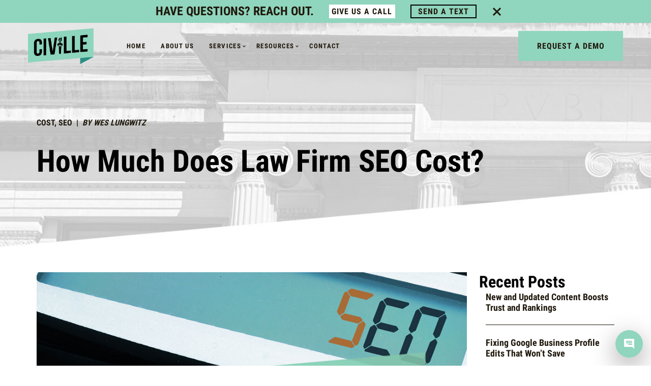

--- FILE ---
content_type: text/html; charset=UTF-8
request_url: https://getciville.com/how-much-does-law-firm-seo-cost/
body_size: 76114
content:
<!DOCTYPE html>
<html lang="en-US">

<head><style>img.lazy{min-height:1px}</style><link href="https://getciville.com/wp-content/plugins/w3-total-cache/pub/js/lazyload.min.js" as="script">
	<meta charset="UTF-8">
	<meta name="viewport" content="width=device-width, initial-scale=1, minimum-scale=1">
	<link rel="profile" href="http://gmpg.org/xfn/11">
		<style id="cvle-critical-styles">@charset "UTF-8";.wp-block-post-terms{box-sizing:border-box}.wp-block-post-terms .wp-block-post-terms__separator{white-space:pre-wrap}.wp-block-post-title{box-sizing:border-box}.wp-block-post-title{word-break:break-word}.row{--bs-gutter-x:1.5rem;--bs-gutter-y:0;display:flex;flex-wrap:wrap;margin-left:-.75rem;margin-left:calc(var(--bs-gutter-x)*-.5);margin-right:-.75rem;margin-right:calc(var(--bs-gutter-x)*-.5);margin-top:0;margin-top:calc(var(--bs-gutter-y)*-1)}.row>*{flex-shrink:0;margin-top:var(--bs-gutter-y);max-width:100%;padding-left:calc(var(--bs-gutter-x)*.5);padding-right:calc(var(--bs-gutter-x)*.5);width:100%}.col-12{flex:0 0 auto;width:100%}.mb-2{margin-bottom:.5rem!important}body,fieldset,h1,h2,h3,h4,html,iframe,li,p,ul{margin:0;padding:0}h1,h2,h3,h4{font-size:100%;font-weight:400}h1{font-size:2.5rem;font-weight:700}@media (max-width:1200px){h1{font-size:2.75rem}}@media (max-width:576px){h1{font-size:2.75rem}}.cc-post-subtitle{display:flex;align-items:center;text-transform:uppercase;font-weight:700;font-size:16px;margin-top:50px;margin-bottom:15px}.cc-post-subtitle>:not(:last-child)::after{content:"|";margin-left:8px;margin-right:8px}.wrapper .cvle-main h1{font-size:44px}@font-face{font-family:'Roboto Condensed';font-style:normal;font-weight:400;font-display:swap;src:url(https://fonts.gstatic.com/s/robotocondensed/v19/ieVl2ZhZI2eCN5jzbjEETS9weq8-19-7DQk6YvNkeg.woff2) format('woff2');unicode-range:U+0460-052F,U+1C80-1C88,U+20B4,U+2DE0-2DFF,U+A640-A69F,U+FE2E-FE2F}@font-face{font-family:'Roboto Condensed';font-style:normal;font-weight:400;font-display:swap;src:url(https://fonts.gstatic.com/s/robotocondensed/v19/ieVl2ZhZI2eCN5jzbjEETS9weq8-19a7DQk6YvNkeg.woff2) format('woff2');unicode-range:U+0400-045F,U+0490-0491,U+04B0-04B1,U+2116}@font-face{font-family:'Roboto Condensed';font-style:normal;font-weight:400;font-display:swap;src:url(https://fonts.gstatic.com/s/robotocondensed/v19/ieVl2ZhZI2eCN5jzbjEETS9weq8-1967DQk6YvNkeg.woff2) format('woff2');unicode-range:U+1F00-1FFF}@font-face{font-family:'Roboto Condensed';font-style:normal;font-weight:400;font-display:swap;src:url(https://fonts.gstatic.com/s/robotocondensed/v19/ieVl2ZhZI2eCN5jzbjEETS9weq8-19G7DQk6YvNkeg.woff2) format('woff2');unicode-range:U+0370-03FF}@font-face{font-family:'Roboto Condensed';font-style:normal;font-weight:400;font-display:swap;src:url(https://fonts.gstatic.com/s/robotocondensed/v19/ieVl2ZhZI2eCN5jzbjEETS9weq8-1927DQk6YvNkeg.woff2) format('woff2');unicode-range:U+0102-0103,U+0110-0111,U+0128-0129,U+0168-0169,U+01A0-01A1,U+01AF-01B0,U+1EA0-1EF9,U+20AB}@font-face{font-family:'Roboto Condensed';font-style:normal;font-weight:400;font-display:swap;src:url(https://fonts.gstatic.com/s/robotocondensed/v19/ieVl2ZhZI2eCN5jzbjEETS9weq8-19y7DQk6YvNkeg.woff2) format('woff2');unicode-range:U+0100-024F,U+0259,U+1E00-1EFF,U+2020,U+20A0-20AB,U+20AD-20CF,U+2113,U+2C60-2C7F,U+A720-A7FF}@font-face{font-family:'Roboto Condensed';font-style:normal;font-weight:400;font-display:swap;src:url(https://fonts.gstatic.com/s/robotocondensed/v19/ieVl2ZhZI2eCN5jzbjEETS9weq8-19K7DQk6YvM.woff2) format('woff2');unicode-range:U+0000-00FF,U+0131,U+0152-0153,U+02BB-02BC,U+02C6,U+02DA,U+02DC,U+2000-206F,U+2074,U+20AC,U+2122,U+2191,U+2193,U+2212,U+2215,U+FEFF,U+FFFD}@font-face{font-family:'Roboto Condensed';font-style:normal;font-weight:700;font-display:swap;src:url(https://fonts.gstatic.com/s/robotocondensed/v19/ieVi2ZhZI2eCN5jzbjEETS9weq8-32meGCkYb9lecyVC4A.woff2) format('woff2');unicode-range:U+0460-052F,U+1C80-1C88,U+20B4,U+2DE0-2DFF,U+A640-A69F,U+FE2E-FE2F}@font-face{font-family:'Roboto Condensed';font-style:normal;font-weight:700;font-display:swap;src:url(https://fonts.gstatic.com/s/robotocondensed/v19/ieVi2ZhZI2eCN5jzbjEETS9weq8-32meGCAYb9lecyVC4A.woff2) format('woff2');unicode-range:U+0400-045F,U+0490-0491,U+04B0-04B1,U+2116}@font-face{font-family:'Roboto Condensed';font-style:normal;font-weight:700;font-display:swap;src:url(https://fonts.gstatic.com/s/robotocondensed/v19/ieVi2ZhZI2eCN5jzbjEETS9weq8-32meGCgYb9lecyVC4A.woff2) format('woff2');unicode-range:U+1F00-1FFF}@font-face{font-family:'Roboto Condensed';font-style:normal;font-weight:700;font-display:swap;src:url(https://fonts.gstatic.com/s/robotocondensed/v19/ieVi2ZhZI2eCN5jzbjEETS9weq8-32meGCcYb9lecyVC4A.woff2) format('woff2');unicode-range:U+0370-03FF}@font-face{font-family:'Roboto Condensed';font-style:normal;font-weight:700;font-display:swap;src:url(https://fonts.gstatic.com/s/robotocondensed/v19/ieVi2ZhZI2eCN5jzbjEETS9weq8-32meGCsYb9lecyVC4A.woff2) format('woff2');unicode-range:U+0102-0103,U+0110-0111,U+0128-0129,U+0168-0169,U+01A0-01A1,U+01AF-01B0,U+1EA0-1EF9,U+20AB}@font-face{font-family:'Roboto Condensed';font-style:normal;font-weight:700;font-display:swap;src:url(https://fonts.gstatic.com/s/robotocondensed/v19/ieVi2ZhZI2eCN5jzbjEETS9weq8-32meGCoYb9lecyVC4A.woff2) format('woff2');unicode-range:U+0100-024F,U+0259,U+1E00-1EFF,U+2020,U+20A0-20AB,U+20AD-20CF,U+2113,U+2C60-2C7F,U+A720-A7FF}@font-face{font-family:'Roboto Condensed';font-style:normal;font-weight:700;font-display:swap;src:url(https://fonts.gstatic.com/s/robotocondensed/v19/ieVi2ZhZI2eCN5jzbjEETS9weq8-32meGCQYb9lecyU.woff2) format('woff2');unicode-range:U+0000-00FF,U+0131,U+0152-0153,U+02BB-02BC,U+02C6,U+02DA,U+02DC,U+2000-206F,U+2074,U+20AC,U+2122,U+2191,U+2193,U+2212,U+2215,U+FEFF,U+FFFD}@font-face{font-family:'Bebas Neue';font-style:normal;font-weight:400;font-display:swap;src:url(https://fonts.gstatic.com/s/bebasneue/v2/JTUSjIg69CK48gW7PXoo9WlhyyTh89Y.woff2) format('woff2');unicode-range:U+0000-00FF,U+0131,U+0152-0153,U+02BB-02BC,U+02C6,U+02DA,U+02DC,U+2000-206F,U+2074,U+20AC,U+2122,U+2191,U+2193,U+2212,U+2215,U+FEFF,U+FFFD}h1,h2,h3,h4{color:var(--header-font-color)}.cc_post_author_link{font-style:italic;margin:16px 0}.cc_post_author_link a{color:#000;color:var(--cvle-text-color,#000);-webkit-text-decoration:none;text-decoration:none}@media 1{.cvle-d-flex{display:flex}.cvle-flex-column{flex-direction:column}.cvle-justify-center{justify-content:center}.cvle-cover-block{position:relative}.cvle-cover-block-img{border:none;bottom:0;box-shadow:none;height:100%;left:0;margin:0;max-height:none;max-width:none;-o-object-fit:cover;object-fit:cover;outline:0;padding:0;position:absolute;right:0;top:0;width:100%}.cvle-cover-block-inner{position:relative;z-index:1}}img.lazy{min-height:1px}.wp-block-group{box-sizing:border-box}ul{box-sizing:border-box}:root{--wp--preset--font-size--normal:16px;--wp--preset--font-size--huge:42px}:root{--wp--preset--aspect-ratio--square:1;--wp--preset--aspect-ratio--4-3:4/3;--wp--preset--aspect-ratio--3-4:3/4;--wp--preset--aspect-ratio--3-2:3/2;--wp--preset--aspect-ratio--2-3:2/3;--wp--preset--aspect-ratio--16-9:16/9;--wp--preset--aspect-ratio--9-16:9/16;--wp--preset--color--black:#000000;--wp--preset--color--cyan-bluish-gray:#abb8c3;--wp--preset--color--white:#ffffff;--wp--preset--color--pale-pink:#f78da7;--wp--preset--color--vivid-red:#cf2e2e;--wp--preset--color--luminous-vivid-orange:#ff6900;--wp--preset--color--luminous-vivid-amber:#fcb900;--wp--preset--color--light-green-cyan:#7bdcb5;--wp--preset--color--vivid-green-cyan:#00d084;--wp--preset--color--pale-cyan-blue:#8ed1fc;--wp--preset--color--vivid-cyan-blue:#0693e3;--wp--preset--color--vivid-purple:#9b51e0;--wp--preset--color--cvle-link-color:var(--cvle-primary-accent);--wp--preset--color--cvle-link-hover-color:var(--cvle-secondary-accent);--wp--preset--color--cvle-site-bg:var(--cvle-site-bg);--wp--preset--color--cvle-light-bg:var(--cvle-light-bg);--wp--preset--color--cvle-dark-bg:var(--cvle-dark-bg);--wp--preset--color--cvle-text-color:var(--cvle-text-color);--wp--preset--color--cvle-text-dark-bg:var(--cvle-text-dark-bg);--wp--preset--color--cvle-border-light:var(--cvle-border-light);--wp--preset--color--cvle-border-dark:var(--cvle-border-dark);--wp--preset--color--cvle-c-1:var(--cvle-c-1);--wp--preset--color--cvle-c-2:var(--cvle-c-2);--wp--preset--gradient--vivid-cyan-blue-to-vivid-purple:linear-gradient(135deg,rgba(6,147,227,1) 0%,rgb(155,81,224) 100%);--wp--preset--gradient--light-green-cyan-to-vivid-green-cyan:linear-gradient(135deg,rgb(122,220,180) 0%,rgb(0,208,130) 100%);--wp--preset--gradient--luminous-vivid-amber-to-luminous-vivid-orange:linear-gradient(135deg,rgba(252,185,0,1) 0%,rgba(255,105,0,1) 100%);--wp--preset--gradient--luminous-vivid-orange-to-vivid-red:linear-gradient(135deg,rgba(255,105,0,1) 0%,rgb(207,46,46) 100%);--wp--preset--gradient--very-light-gray-to-cyan-bluish-gray:linear-gradient(135deg,rgb(238,238,238) 0%,rgb(169,184,195) 100%);--wp--preset--gradient--cool-to-warm-spectrum:linear-gradient(135deg,rgb(74,234,220) 0%,rgb(151,120,209) 20%,rgb(207,42,186) 40%,rgb(238,44,130) 60%,rgb(251,105,98) 80%,rgb(254,248,76) 100%);--wp--preset--gradient--blush-light-purple:linear-gradient(135deg,rgb(255,206,236) 0%,rgb(152,150,240) 100%);--wp--preset--gradient--blush-bordeaux:linear-gradient(135deg,rgb(254,205,165) 0%,rgb(254,45,45) 50%,rgb(107,0,62) 100%);--wp--preset--gradient--luminous-dusk:linear-gradient(135deg,rgb(255,203,112) 0%,rgb(199,81,192) 50%,rgb(65,88,208) 100%);--wp--preset--gradient--pale-ocean:linear-gradient(135deg,rgb(255,245,203) 0%,rgb(182,227,212) 50%,rgb(51,167,181) 100%);--wp--preset--gradient--electric-grass:linear-gradient(135deg,rgb(202,248,128) 0%,rgb(113,206,126) 100%);--wp--preset--gradient--midnight:linear-gradient(135deg,rgb(2,3,129) 0%,rgb(40,116,252) 100%);--wp--preset--font-size--small:13px;--wp--preset--font-size--medium:20px;--wp--preset--font-size--large:36px;--wp--preset--font-size--x-large:42px;--wp--preset--spacing--20:0.44rem;--wp--preset--spacing--30:0.67rem;--wp--preset--spacing--40:1rem;--wp--preset--spacing--50:1.5rem;--wp--preset--spacing--60:2.25rem;--wp--preset--spacing--70:3.38rem;--wp--preset--spacing--80:5.06rem;--wp--preset--shadow--natural:6px 6px 9px rgba(0, 0, 0, 0.2);--wp--preset--shadow--deep:12px 12px 50px rgba(0, 0, 0, 0.4);--wp--preset--shadow--sharp:6px 6px 0px rgba(0, 0, 0, 0.2);--wp--preset--shadow--outlined:6px 6px 0px -3px rgba(255, 255, 255, 1),6px 6px rgba(0, 0, 0, 1);--wp--preset--shadow--crisp:6px 6px 0px rgba(0, 0, 0, 1)}.mobile-menu{align-items:center;display:flex}.mobile-menu .menu-mobile-toggle{align-items:center;display:flex;height:36px;width:36px}.mobile-menu .menu-mobile-toggle svg{stroke:var(--cvle-mobile-menu-burger-color,var(--cvle-text-color))}.mobile-menu .mobile-navigation{background:var(--cvle-mobile-menu-wrapper-bg-color,var(--cvle-dark-bg));bottom:0;height:100vh;justify-content:flex-start;left:auto;max-width:375px;position:fixed;right:0;top:0;width:100%;z-index:100}.mobile-menu .mobile-navigation .extra-icons{background-color:var(--cvle-mobile-menu-bg-color,var(--cvle-site-bg));display:none;padding:20px 25px}.mobile-menu .mobile-navigation .menu-nav-wrap{overflow:auto}.mobile-menu .mobile-navigation nav{background:var(--cvle-mobile-menu-bg-color,var(--cvle-site-bg))}.mobile-menu .mobile-navigation nav ul .menu-item-has-children{position:relative}.mobile-menu .mobile-navigation nav ul .menu-item-has-children:after{content:"";display:block;height:56px;position:absolute;right:0;top:0;width:50%}.mobile-menu .mobile-navigation nav ul .menu-item-has-children>a{position:relative}.mobile-menu .mobile-navigation nav ul .menu-item-has-children>a:after{border-bottom:1px solid var(--cvle-mobile-menu-item-color,var(--cvle-text-color));border-right:1px solid var(--cvle-mobile-menu-item-color,var(--cvle-text-color));content:"";display:block;height:6px;position:absolute;right:20px;top:50%;transform:translateY(-50%) rotate(45deg);width:6px}.mobile-menu .mobile-navigation nav ul .menu-item-has-children .sub-menu{display:none}.mobile-menu .mobile-navigation nav ul .menu-item-has-children .sub-menu li{border-bottom:none;border-top:1px solid #ccc;border-top:1px solid var(--cvle-mobile-menu-item-border-color,#ccc);padding-left:30px}.mobile-menu .mobile-navigation nav ul li{border-bottom:1px solid #ccc;border-bottom:1px solid var(--cvle-mobile-menu-item-border-color,#ccc)}.mobile-menu .mobile-navigation nav ul li a{color:var(--cvle-mobile-menu-item-color,var(--cvle-text-color));display:block;font-size:12px;padding:20px;text-transform:uppercase}.mobile-menu .mobile-navigation .menu-btn{background:var(--cvle-mobile-menu-button-bg-color,var(--cvle-primary-accent));padding:20px;text-align:center}.mobile-menu .mobile-navigation .menu-btn a{color:var(--cvle-mobile-menu-button-color,var(--cvle-text-dark-bg));font-size:12px;text-transform:uppercase}.mobile-menu .mobile-navigation .menu-contacts{background:var(--cvle-mobile-menu-contacts-bg-color,var(--cvle-dark-bg));margin-top:20px;padding:0 20px;width:100%}@media not all and (-webkit-min-device-pixel-ratio:0),not all and (min-resolution:0.001dpcm){@supports (-webkit-appearance:none){.mobile-menu .mobile-navigation{max-height:-webkit-fill-available}.mobile-menu .mobile-navigation .menu-contacts{bottom:80px}}}.mobile-menu .mobile-navigation .menu-contacts .menu-contacts-line{align-items:center;display:flex;font-size:12px;justify-content:space-between;margin-bottom:23px;text-transform:uppercase}.mobile-menu .mobile-navigation .menu-contacts .menu-contacts-line,.mobile-menu .mobile-navigation .menu-contacts .menu-contacts-line a{color:var(--cvle-mobile-menu-contacts-color,var(--cvle-text-dark-bg))}.mobile-menu .mobile-navigation .menu-contacts .menu-contacts-line .menu-social{align-items:center;display:flex;justify-content:space-between}.mobile-menu .mobile-navigation .menu-contacts .menu-contacts-line .menu-social li{border:none;padding:0}.mobile-menu .mobile-navigation .menu-contacts .menu-contacts-line .menu-social li a{color:var(--cvle-mobile-menu-social-item-color,var(--cvle-text-dark-bg));display:block;height:32px;margin-right:10px;width:32px}.mobile-menu .mobile-navigation .menu-contacts .menu-contacts-line .menu-social li a svg path{fill:var(--cvle-mobile-menu-social-item-color,var(--cvle-text-dark-bg))}.navigation-list{width:100%}.navigation-list>ul{display:none;flex-wrap:wrap;font-size:13px;font-size:var(--cvle-menu-item-font-size,13px);justify-content:flex-start;justify-content:var(--cvle-menu-list-justify-content,flex-start)}.navigation-list>ul>.menu-item{padding:15px}.navigation-list .menu-item-has-children{padding-bottom:15px;position:relative}.navigation-list .menu-item-has-children>a{position:relative}.navigation-list .menu-item-has-children .sub-menu{background-color:var(--cvle-submenu-bg-color,var(--cvle-site-bg));display:none;left:-5px;margin-top:10px;position:absolute;width:240px;z-index:9999}.navigation-list .menu-item-has-children .sub-menu li:first-child a{padding-top:20px}.navigation-list .menu-item-has-children .sub-menu li:last-child a{padding-bottom:20px}.navigation-list .menu-item-has-children .sub-menu a{display:block;padding:10px 20px}.navigation-list .menu-item-has-children>a:before{border-bottom:1px solid var(--cvle-menu-item-color,var(--cvle-text-color));border-right:1px solid var(--cvle-menu-item-color,var(--cvle-text-color));content:"";display:block;height:4px;position:absolute;right:-8px;top:48%;transform:translateY(-50%) rotate(45deg);width:4px}.navigation-list .menu-item{color:var(--cvle-menu-item-color,var(--cvle-text-color));font-weight:700;letter-spacing:.105em;position:relative;text-transform:uppercase}.navigation-list .sub-menu .menu-item{color:var(--cvle-submenu-item-color,var(--cvle-text-color))}@media (min-width:992px){.mobile-menu{display:none}.navigation-list>ul{display:flex}}.logo{align-items:center;display:flex;justify-content:center;overflow:hidden}.logo img{flex-shrink:0;max-width:100%;min-height:100%;min-width:100%;-o-object-fit:cover;object-fit:cover}.logo--header{margin-right:50px;max-width:175px}.logo--header{max-height:116px}.header{--cvle-submenu-item-bg-color-hover:#ccc;font-size:13px;left:0;top:0;width:100%;z-index:3}.header.header-overlap{position:absolute}.header .logo--header img{display:block;width:100%}.header .container{align-items:center;display:flex;font-size:13px;justify-content:space-between;max-width:1200px;padding-left:15px;padding-right:15px}.header .container:first-child{padding-top:30px}@media (max-width:767px){.header .container{padding-top:0}}@media (max-width:1199px){.header .logo{margin-right:35px}.header .container{padding-left:30px;padding-right:30px}}@media (max-width:1439px){.header .container{align-items:center;max-width:1200px}.container{padding-left:.75rem;padding-left:var(--bs-gutter-x,.75rem);padding-right:.75rem;padding-right:var(--bs-gutter-x,.75rem)}}@media (max-width:575px){.header{padding-top:20px}.header .container{padding-left:20px;padding-right:20px}}.header__navigation{align-items:center;display:flex}.header-contacts{align-items:flex-end;display:flex;flex-direction:column;justify-content:flex-start;position:relative}@media (max-width:991px){.header-contacts{display:none}}.header-contacts div{align-items:center;display:flex}.header-contacts-lang{position:absolute;right:0;top:-30px}.header-contacts-phone .button--primary{padding:23px 24px}:root{--bs-blue:#0d6efd;--bs-indigo:#6610f2;--bs-purple:#6f42c1;--bs-pink:#d63384;--bs-red:#dc3545;--bs-orange:#fd7e14;--bs-yellow:#ffc107;--bs-green:#198754;--bs-teal:#20c997;--bs-cyan:#0dcaf0;--bs-white:#fff;--bs-gray:#6c757d;--bs-gray-dark:#343a40;--bs-primary:#0d6efd;--bs-secondary:#6c757d;--bs-success:#198754;--bs-info:#0dcaf0;--bs-warning:#ffc107;--bs-danger:#dc3545;--bs-light:#f8f9fa;--bs-dark:#212529;--bs-font-sans-serif:system-ui,-apple-system,Segoe UI,Roboto,Ubuntu,Cantarell,Noto Sans,sans-serif,"Segoe UI",Roboto,"Helvetica Neue",Arial,"Noto Sans","Liberation Sans",sans-serif,"Apple Color Emoji","Segoe UI Emoji","Segoe UI Symbol","Noto Color Emoji";--bs-font-monospace:SFMono-Regular,Menlo,Monaco,Consolas,"Liberation Mono","Courier New",monospace;--bs-gradient:linear-gradient(180deg,hsla(0,0%,100%,.15),hsla(0,0%,100%,0))}.d-flex{display:flex!important}.justify-content-center{justify-content:center!important}.mt-3{margin-top:1rem!important}.mb-0{margin-bottom:0!important}.mb-3{margin-bottom:1rem!important}.text-center{text-align:center!important}@media (min-width:768px){.mb-md-4{margin-bottom:1.5rem!important}}body,fieldset,h2,h3,h4,html,iframe,li,p,ul{margin:0;padding:0}h2,h3,h4{font-size:100%;font-weight:400}body,html{overflow-x:hidden}ul{list-style:none}button,input{margin:0}html{-ms-overflow-style:scrollbar;box-sizing:border-box}*,:after,:before{box-sizing:border-box;-webkit-box-sizing:border-box}img{height:auto;max-width:100%}iframe{border:0;max-width:100%}a{color:inherit;-webkit-text-decoration:none;text-decoration:none}.button,.wpcf7-form input[type=submit]{align-items:center;border-radius:82px;display:flex;font-size:10px;font-weight:700;justify-content:center;letter-spacing:.105em;outline:0;text-align:center;text-transform:uppercase}.button--primary,.wpcf7-form input[type=submit]{background:var(--cvle-primary-accent);color:var(--cvle-text-dark-bg)}h2{font-size:2rem;font-weight:700}@media (max-width:1200px){h2{font-size:2.1rem}}@media (max-width:576px){h2{font-size:1.5rem}}h3{font-size:1.75rem;font-weight:700}@media (max-width:1200px){h3{font-size:1.5rem}}@media (max-width:576px){h3{font-size:1rem}}h4{font-size:1.5rem;font-weight:700}@media (max-width:1200px){h4{font-size:1.3rem}}@media (max-width:576px){h4{font-size:1rem}}p{color:var(--cvle-text-color);font-size:16px;line-height:21px}.container{margin:0 auto;max-width:1200px;width:100%}.wpcf7-form input[type=email],.wpcf7-form input[type=tel],.wpcf7-form input[type=text]{border:1px solid var(--cvle-border-dark);border-radius:0;font-family:inherit;font-size:inherit;height:44px;margin-bottom:26px;padding-left:10px;width:100%}.wpcf7-form input[type=submit]{-webkit-appearance:none;border:none;min-height:61px;min-width:214px;padding:24px 0}body{color:var(--cvle-text-color);font-family:Helvetica,sans-serif}.mobile-navigation.header-menu-sidebar-overlay{display:none}.cvle-main{background-color:var(--cvle-site-bg)}:root{--cvle-primary-accent:#90D5BD;--cvle-secondary-accent:#9C4704;--cvle-site-bg:transparent;--cvle-text-color:#1F180C;--cvle-dark-bg:#000a16;--cvle-text-dark-bg:#FFFFFF;--cvle-border-dark:#1F180C;--cvle-border-light:#FFFFFF;--cvle-light-bg:#F5F3F3;--cvle-c-1:#000A16;--cvle-c-2:#001F40;--cvle-main-font-size:14;--cvle-secondary-font-size:16;--cvle-main-font-weight:400;--cvle-secondary-font-weight:600}:root{--global-kb-font-size-sm:clamp(0.8rem, 0.73rem + 0.217vw, 0.9rem);--global-kb-font-size-md:clamp(1.1rem, 0.995rem + 0.326vw, 1.25rem);--global-kb-font-size-lg:clamp(1.75rem, 1.576rem + 0.543vw, 2rem);--global-kb-font-size-xl:clamp(2.25rem, 1.728rem + 1.63vw, 3rem);--global-kb-font-size-xxl:clamp(2.5rem, 1.456rem + 3.26vw, 4rem);--global-kb-font-size-xxxl:clamp(2.75rem, 0.489rem + 7.065vw, 6rem)}:root{--global-palette1:#3182CE;--global-palette2:#2B6CB0;--global-palette3:#1A202C;--global-palette4:#2D3748;--global-palette5:#4A5568;--global-palette6:#718096;--global-palette7:#EDF2F7;--global-palette8:#F7FAFC;--global-palette9:#ffffff}body .cbcf-inverted .fieldset-cf7mls-wrapper{padding-bottom:15px}body .cbcf-inverted .cbcf-message-list .cbcf-bot-message{font-size:15px}body .cbcf-inverted>.cbcf-message-list .cbcf-area-choosing{font-size:13px;height:40px}.fieldset-cf7mls-wrapper .fieldset-cf7mls .wpcf7-form-control.cc-chatbot__price .wpcf7-list-item-label{font-size:13px;height:40px;padding:10px 15px}.cc-newsletter-cta{--cvle-newsletter-cta-padding:30px;max-width:280px;position:relative;text-align:center;padding:var(--cvle-newsletter-cta-padding)}.js-newsletter-element{display:none}.cc-newsletter-cta::before{content:"";display:block;position:absolute;width:100%;height:100%;background-color:var(--cvle-primary-accent);top:0;left:0;z-index:-1;transform:skewY(-5deg)}.cc-newsletter-cta .cc-quotes--open{transform:translateY(-47.5%);margin-top:calc(var(--cvle-newsletter-cta-padding) * -1)}.cc-newsletter-cta .cc-quotes--close{transform:translateY(48.5%);margin-bottom:calc(var(--cvle-newsletter-cta-padding) * -1)}.cc-newsletter-cta .cc-quotes svg{display:block;margin-left:auto;margin-right:auto}.cc-newsletter-cta__skewed-text{font-family:'Bebas Neue',sans-serif;transform:skewY(-5deg);font-size:38px;line-height:1;line-height:initial;margin-bottom:.2em;text-transform:uppercase}@media (min-width:768px){.cc-newsletter-cta{max-width:346px}.cc-newsletter-cta__skewed-text{font-size:54px}}@media (min-width:1441px){.cc-newsletter-cta{text-align:left}.cc-newsletter-cta__skewed-text{font-size:66px}}.cc-popup{display:none;width:100vw;height:100vh;position:fixed;top:0;left:0;z-index:7}.cc-popup__bg{position:absolute;width:100%;height:100%;top:0;left:0;z-index:-1;background-color:rgba(0,0,0,.5)}.cc-popup__inner{margin:40px;position:relative}.cc-popup__close{position:absolute;top:-30px;right:-30px}.cc-notification-bar__wrapper{display:none;padding-left:20px;padding-right:20px;background-color:var(--cvle-primary-accent)}.cc-notification-bar__wrapper p{margin-bottom:0}.container.header-top-bar .cc-notification-bar__text{padding:12px 5px}.cc-notification-bar__text{font-size:14px;font-weight:700;margin-right:30px;padding-top:.5em;padding-bottom:.5em}@media (min-width:350px){.container.header-top-bar .cc-notification-bar__text{padding:12px}.cc-notification-bar__text{margin-right:30px;padding:12px}}@media (min-width:576px){.cc-notification-bar__text{font-size:16px}}@media (min-width:768px){.cc-notification-bar__text{font-size:24px;margin-right:18px}}.cc-notification-bar__btn{display:inline-block;font-size:14px;background-color:#fff;flex-shrink:0;white-space:nowrap;padding:4px;width:130px;font-weight:700;letter-spacing:1px}.cc-notification-bar-transparent__btn{margin-left:30px;background:0 0;border:2px solid #000;padding:2px}.cc-notification-bar__close{position:relative;width:20px;height:20px;margin-left:30px;flex-shrink:0}.cc-notification-bar__close::after{content:"";display:block;position:absolute;top:50%;left:0;width:100%;height:3px;background-color:var(--cvle-text-color)}.cc-notification-bar__close::before{transform:translateY(-50%) rotate(45deg)}.cc-notification-bar__close::after{transform:translateY(-50%) rotate(-45deg)}.header .header-top-bar{max-width:unset;padding-left:0;padding-right:0;margin-bottom:10px}.header .header-top-bar .widget{width:100%}.header .header-top-bar .widget p{margin-bottom:0}@media (max-width:575px){.header .header-top-bar{margin-top:-20px}}.container.header-top-bar p{padding:12px}.container.header-top-bar p:empty{padding:0}.cc-contact-form{position:relative;left:-2em;width:calc(100% + 4em);padding:100px 30px 30px;margin-bottom:100px;z-index:1}.cc-contact-form::after,.cc-contact-form::before{content:"";display:block;width:100%;height:100%;position:absolute;transform:skewY(-5deg);transform-origin:top right}.cc-contact-form::after{top:0;left:0;background-color:var(--cvle-primary-accent);z-index:-1}.cc-contact-form::before{top:5px;left:0;background-color:#2d8e86;z-index:-2}.cf7mls-btns{width:100%}.wpcf7-form input[type=email],.wpcf7-form input[type=tel],.wpcf7-form input[type=text]{border-color:transparent;outline:0;font-size:16px;padding:.73em .63em}.wpcf7-form input[type=email],.wpcf7-form input[type=tel],.wpcf7-form input[type=text]{height:initial}.cf7mls-btns .cf7mls_next.action-button{margin-top:0;margin-bottom:0}.cc-contact-form form input.wpcf7-form-control.wpcf7-submit{font-size:16px;font-family:'Roboto Condensed';text-transform:uppercase;padding:20px 38px;border-radius:0;font-weight:700;letter-spacing:1px;background-color:#fff;color:var(--cvle-text-color)}.wpcf7-form input.wpcf7-submit[type=submit]{min-height:unset;min-width:180px}.cc-contact-form .wpcf7 form .wpcf7-response-output{border:none}@media (min-width:394px){.cc-contact-form{padding-left:50px;padding-right:50px}}@media (min-width:1200px){.cc-contact-form{padding-left:60px;padding-right:60px}}.wrapper .cvle-main h3{font-size:28px}@media (min-width:576px){.wrapper .cvle-main h3{font-size:32px}}.wrapper .cvle-main .cc-title-37px{font-size:24px;margin-bottom:.5em;color:var(--cvle-text-color)}@media (min-width:768px){.cc-notification-bar__btn{font-size:16px}.cc-contact-form{left:unset;width:100%}.cc-contact-form::before{left:5px}.wrapper .cvle-main .cc-title-37px{font-size:32px}}@media (min-width:1441px){.wrapper .cvle-main .cc-title-37px{font-size:37px}}#menu-primary .menu-item-has-children .sub-menu{width:141px;margin-top:15px;box-shadow:0 4px 30px rgb(0 0 0 / 25%);background-color:#fff;overflow:visible}#menu-primary .menu-item-has-children .sub-menu:before{content:'';display:block;position:absolute;top:-12px;left:0;border-width:6px;border-style:solid;border-color:#fff;border-left-color:transparent;border-top-color:transparent}@media (max-width:1439px){.container{padding-left:2rem;padding-right:2rem}}#menu-primary{flex-wrap:nowrap}#menu-primary>.menu-item>a{white-space:nowrap}.header-contacts-phone .button--primary{min-width:unset}html{scroll-behavior:smooth}:root{--button-font-color:#000;--header-font-color:#000;--cvle-mobile-menu-bg-color:#fff}body{-webkit-font-smoothing:antialiased;-moz-osx-font-smoothing:grayscale}#content,.widget,body{font-family:'Roboto Condensed'}h2,h3,h4{color:var(--header-font-color)}.header.sticky-header{max-height:152px}.mobile-menu .mobile-navigation .menu-contacts{margin-top:auto!important}.header .menu-contacts{padding-top:15px!important}.header .container:first-child{padding-top:10px!important;min-height:45px}.header .container.header-top-bar{padding-top:0!important}.wpcf7-form input[type=submit]{border:none}.header-contacts-phone .button--primary,.wpcf7-form input[type=submit]{font-size:16px!important;font-family:'Roboto Condensed';text-transform:uppercase;padding:20px 26px;border-radius:0;min-width:206px;font-weight:700;letter-spacing:1px;background-color:var(--cvle-primary-accent);color:var(--cvle-text-color)}.wpcf7-form input[type=submit]{background-color:#fff;color:var(--button-font-color)}.mobile-menu .mobile-navigation .menu-btn{padding:0}.mobile-menu .mobile-navigation .menu-btn a{display:block;padding:20px}.cvle-cover-block-img__custom{object-position:0% 100%}.cvle-cover-block__custom{min-height:250px;padding:120px 0 80px}@media (min-width:375px){.cvle-cover-block-img__custom{object-position:0% 100%}}@media (min-width:768px){.cvle-cover-block__custom{min-height:370px}.cvle-cover-block-img__custom{object-position:0% 100%}}@media (min-width:1024px){.cvle-cover-block__custom{min-height:486px}.cvle-cover-block-img__custom{object-position:0% 100%}}.js-newsletter-element,.js-newsletter-form{display:none}.cc-notification-bar__wrapper{display:none}@media 1{.cvle-d-flex{display:flex}.cvle-flex-column{flex-direction:column}.cvle-justify-center{justify-content:center}.cvle-cover-block{position:relative}.cvle-cover-block-img{border:none;bottom:0;box-shadow:none;height:100%;left:0;margin:0;max-height:none;max-width:none;-o-object-fit:cover;object-fit:cover;outline:0;padding:0;position:absolute;right:0;top:0;width:100%}.cvle-inline-svg svg{fill:var(--cvle-inline-svg-fill-color,currentColor);height:var(--cvle-inline-svg-height);width:var(--cvle-inline-svg-width)}}.wpcf7-form{position:relative;overflow:hidden;display:block!important}.wpcf7-form .fieldset-cf7mls{border:none;background:0 0}.cf7mls-btns.cf7mls-btns-last-step{display:inline}.cf7mls-btns .cf7mls_next.action-button{margin:25px 0 26px;padding:13px 15px}.cf7mls_next.action-button{background-color:#0073aa;border:0;border-radius:3px;color:#fff;font-weight:700;margin:25px 0 26px;padding:13px 5px;min-width:100px;position:relative}.fieldset-cf7mls .cf7mls_next{float:right}.wpcf7-form .fieldset-cf7mls .cf7mls-btns{min-height:80px}.cf7mls_next.action-button img{width:20px;position:relative;margin-left:5px;vertical-align:middle}.fieldset-cf7mls-wrapper{position:relative;overflow:hidden}.fieldset-cf7mls-wrapper .fieldset-cf7mls{width:100%;opacity:0;visibility:hidden}.fieldset-cf7mls-wrapper .cf7mls_current_fs~.fieldset-cf7mls{position:absolute;left:0;top:15px;transform:translate(110%,0);-webkit-transform:translate(110%,0);-moz-transform:translate(110%,0)}.fieldset-cf7mls-wrapper .cf7mls_current_fs{opacity:1;visibility:visible}@media only screen and (max-width:767px){.fieldset-cf7mls input[type=radio]{width:auto}.fieldset-cf7mls input{width:100%}}.wpcf7 .screen-reader-response{position:absolute;overflow:hidden;clip:rect(1px,1px,1px,1px);clip-path:inset(50%);height:1px;width:1px;margin:-1px;padding:0;border:0;word-wrap:normal!important}.wpcf7 .hidden-fields-container{display:none}.wpcf7 form .wpcf7-response-output{margin:2em .5em 1em;padding:.2em 1em;border:2px solid #00a0d2}.wpcf7 form.init .wpcf7-response-output{display:none}.wpcf7-form-control-wrap{position:relative}.wpcf7-list-item{display:inline-block;margin:0 0 0 1em}.wpcf7-list-item-label::after,.wpcf7-list-item-label::before{content:" "}.wpcf7 input[type=email],.wpcf7 input[type=tel]{direction:ltr}[class*=js-cbcf-option]{display:none}.cbcf-inverted{--cbcf__font-color:#3b3e42;--cbcf__title-color:#fff;--cbcf__bot-message-bg:#f4f6ef;--cbcf__user-message-bg:#eff3f6;--cbcf__checkbox-radio-color:#676767;--cbcf__checkbox-radio-border:#e4e4e4;--cbcf__checkbox-radio-bg:#fff;--cbcf__checkbox-radio-bg-hover:#f5f5f5;--cbcf__checkbox-radio-bg-disabled:rgba(0,0,0,.12);--cbcf__input-wrapper-border:#e9e9e9;--cbcf__input-wrapper-bg:#fff;--cbcf__branding-color:#b0b0b0;--cbcf__next-button-bg-hover:#eff3f6;--cbcf__chatbot-main-bg-color:#fafafa;background-color:#fafafa;background-color:var(--cbcf__chatbot-main-bg-color);border-radius:10px;bottom:0;box-shadow:0 15px 50px 0 rgba(0,0,0,.4);display:none;flex-direction:column;font-family:Roboto,sans-serif;height:100%;line-height:1.5;max-width:100%;padding-bottom:20px;position:fixed;right:0;width:100%;z-index:100001}@media (min-width:576px){.cbcf-inverted{bottom:5px;height:80vh;max-width:80%;right:5px}}@media (min-width:768px){.cbcf-inverted{bottom:16px;max-width:450px;right:16px}}.cbcf-inverted .screen-reader-response,.cbcf-inverted .wpcf7 form .wpcf7-response-output{display:none}.cbcf-inverted .cbcf-header{align-items:center;background-color:var(--cvle-primary-accent);border-top-left-radius:10px;border-top-right-radius:10px;color:var(--cbcf__title-color);display:flex;height:68px;padding:0 20px}.cbcf-inverted .cbcf-header .cbcf-title{color:var(--cbcf__title-color);font-family:inherit;font-size:24px;margin:0;padding:0}.cbcf-inverted .cbcf-branding{align-items:center;color:var(--cbcf__branding-color);display:flex;justify-content:center;margin-top:auto}.cbcf-inverted .cbcf-branding a{color:inherit}.cbcf-inverted .wpcf7-form-control.wpcf7-radio .wpcf7-list-item{margin-right:5px;width:-moz-fit-content;width:fit-content}.cbcf-inverted .wpcf7-form-control.wpcf7-radio .wpcf7-list-item-label:before{content:none}.cbcf-inverted .wpcf7-form-control.wpcf7-radio .wpcf7-list-item input{clip:rect(1px,1px,1px,1px);height:1px;overflow:hidden;position:absolute;width:1px}.cbcf-inverted .wpcf7-form-control.wpcf7-radio .wpcf7-list-item.last{margin-right:0}.cbcf-inverted .wpcf7-form-control.wpcf7-radio .wpcf7-list-item-label{align-items:center;background-color:var(--cbcf__checkbox-radio-bg);border:1px solid var(--cbcf__checkbox-radio-border);border-radius:28px;box-shadow:4px 4px 20px rgba(76,118,224,.05);color:var(--cbcf__checkbox-radio-color);display:inline-flex;font-size:14px;height:48px;justify-content:center;margin:4px;min-width:44px;padding:10px 26px}.cbcf-inverted .wpcf7-form-control.wpcf7-radio .wpcf7-list-item-label:before{background-color:transparent;border:none;height:100%;left:0;top:0;width:100%}.cbcf-inverted .cbcf-message-list{background-color:transparent;display:flex;flex-direction:column;height:calc(100% - 160px);margin-bottom:2px;margin-right:2px;margin-top:2px;overflow-x:hidden;overflow-y:auto;padding-bottom:12px;padding-left:12px;padding-right:12px;width:100%}.cbcf-inverted .cbcf-message-list>*{margin-top:10px}.cbcf-inverted .cbcf-message-list .cbcf-bot-message{color:var(--cbcf__font-color);max-width:80%;padding:calc(1em + 5px) calc(1em + 12px)}.cbcf-inverted .cbcf-message-list .cbcf-bot-message{align-self:flex-start;background-color:var(--cbcf__bot-message-bg);border-radius:0 24px 24px}.cbcf-inverted .cbcf-message-list .cbcf-area-choosing{align-items:center;background-color:var(--cbcf__checkbox-radio-bg);border:1px solid var(--cbcf__checkbox-radio-border);border-radius:28px;box-shadow:4px 4px 20px rgba(76,118,224,.05);color:var(--cbcf__checkbox-radio-color);display:inline-flex;font-size:14px;height:48px;justify-content:center;margin:4px;min-width:44px;padding:10px 26px}.cbcf-inverted .cbcf-message-list .cbcf-area-choosing input[type=radio]{-webkit-appearance:none;-moz-appearance:none;appearance:none;position:absolute}.cbcf-inverted .fieldset-cf7mls-wrapper{background-color:var(--cbcf__chatbot-main-bg-color);display:flex;padding-bottom:20px;padding-left:20px;padding-right:20px}.cbcf-inverted .fieldset-cf7mls-wrapper .fieldset-cf7mls{align-items:center;background-color:var(--cbcf__input-wrapper-bg);border:1px solid var(--cbcf__input-wrapper-border);border-radius:8px;display:flex;height:48px;padding-right:20px}.cbcf-inverted .fieldset-cf7mls-wrapper .fieldset-cf7mls *{font-size:0;margin:0}.cbcf-inverted .fieldset-cf7mls-wrapper .fieldset-cf7mls label{width:0}.cbcf-inverted .fieldset-cf7mls-wrapper .fieldset-cf7mls p{width:100%}.cbcf-inverted .fieldset-cf7mls-wrapper .fieldset-cf7mls p:empty{display:none}.cbcf-inverted .fieldset-cf7mls-wrapper .fieldset-cf7mls .wpcf7-form-control-wrap{width:100%}.cbcf-inverted .fieldset-cf7mls-wrapper .fieldset-cf7mls .cf7mls_btn>img,.cbcf-inverted .fieldset-cf7mls-wrapper .fieldset-cf7mls br{display:none}.cbcf-inverted .fieldset-cf7mls-wrapper .fieldset-cf7mls .wpcf7-form-control{border:none;border-radius:8px;box-shadow:inset 0 0 0 50px #fff;-webkit-box-shadow:inset 0 0 0 50px #fff;color:var(--cbcf__font-color);font-family:inherit;font-size:18px;height:auto;margin:0;outline:0;padding:12px 10px 12px 20px}.cbcf-inverted .fieldset-cf7mls-wrapper .fieldset-cf7mls .wpcf7-form-control.wpcf7-radio{box-shadow:none;padding-left:0}.cbcf-inverted .fieldset-cf7mls-wrapper .fieldset-cf7mls .cf7mls-btns{min-height:0;min-height:auto}.cbcf-inverted .fieldset-cf7mls-wrapper .fieldset-cf7mls .cf7mls_btn,.cbcf-inverted .fieldset-cf7mls-wrapper .fieldset-cf7mls input.wpcf7-form-control.wpcf7-submit{background-color:transparent;background-image:url('data:image/svg+xml;charset=utf-8,<svg xmlns="http://www.w3.org/2000/svg" width="30" height="30" fill="%2300000087"><path fill="none" d="M0 0h24v24H0z"/><path d="M2.01 21 23 12 2.01 3 2 10l15 2-15 2z"/></svg>');background-position:100% 100%;background-repeat:no-repeat;border:none;border-radius:50%;box-shadow:none;font-size:0;height:36px;margin:0;min-height:0;min-height:auto;min-width:36px;padding:0;width:36px}.cbcf-chat-close{-webkit-box-flex:1;align-items:center;border-radius:inherit;color:inherit;display:flex;-ms-flex:1 0 auto;height:45px;justify-content:center;margin-left:auto;position:relative;white-space:nowrap;width:45px}.cbcf-chat-close:before{background-color:#fff;border-radius:50%;color:inherit;content:"";height:100%;left:0;opacity:0;position:absolute;top:0;width:100%}.cbcf-chat-open{align-items:center;background-color:var(--cvle-primary-accent);border-radius:50%;bottom:16px;box-shadow:0 15px 50px 0 rgba(0,0,0,.4);display:flex;height:54px;justify-content:center;position:fixed;right:16px;width:54px;z-index:100}.cbcf-chat-open:before{background-color:#fff;border-radius:inherit;content:"";height:100%;opacity:0;position:absolute;width:100%}</style><meta name='robots' content='index, follow, max-image-preview:large, max-snippet:-1, max-video-preview:-1' />
	<style>img:is([sizes="auto" i], [sizes^="auto," i]) { contain-intrinsic-size: 3000px 1500px }</style>
	
<!-- Google Tag Manager for WordPress by gtm4wp.com -->
<script data-cfasync="false" data-pagespeed-no-defer>
	var gtm4wp_datalayer_name = "dataLayer";
	var dataLayer = dataLayer || [];
</script>
<!-- End Google Tag Manager for WordPress by gtm4wp.com -->
	<!-- This site is optimized with the Yoast SEO plugin v26.6 - https://yoast.com/wordpress/plugins/seo/ -->
	<title>How Much Does Law Firm SEO Cost? - Civille</title>
	<meta name="description" content="The cost of law firm SEO services depends on a lot of factors. But if you are strategic, you can compete on a more cost-effective budget." />
	<link rel="canonical" href="https://getciville.com/how-much-does-law-firm-seo-cost/" />
	<meta property="og:locale" content="en_US" />
	<meta property="og:type" content="article" />
	<meta property="og:title" content="How Much Does Law Firm SEO Cost? - Civille" />
	<meta property="og:description" content="The cost of law firm SEO services depends on a lot of factors. But if you are strategic, you can compete on a more cost-effective budget." />
	<meta property="og:url" content="https://getciville.com/how-much-does-law-firm-seo-cost/" />
	<meta property="og:site_name" content="Civille" />
	<meta property="article:published_time" content="2023-12-13T23:05:36+00:00" />
	<meta property="article:modified_time" content="2024-01-04T19:51:27+00:00" />
	<meta property="og:image" content="https://getciville.com/wp-content/uploads/2023/12/civille_how_much_does_law_firm_seo_cost_blog_header_v1.jpg" />
	<meta property="og:image:width" content="921" />
	<meta property="og:image:height" content="600" />
	<meta property="og:image:type" content="image/jpeg" />
	<meta name="author" content="Wes Lungwitz" />
	<meta name="twitter:card" content="summary_large_image" />
	<meta name="twitter:label1" content="Written by" />
	<meta name="twitter:data1" content="Wes Lungwitz" />
	<meta name="twitter:label2" content="Est. reading time" />
	<meta name="twitter:data2" content="14 minutes" />
	<script type="application/ld+json" class="yoast-schema-graph">{"@context":"https://schema.org","@graph":[{"@type":"Article","@id":"https://getciville.com/how-much-does-law-firm-seo-cost/#article","isPartOf":{"@id":"https://getciville.com/how-much-does-law-firm-seo-cost/"},"author":{"name":"Wes Lungwitz","@id":"https://getciville.com/#/schema/person/829b3af74171c88ee6cd7ef56c171a3b"},"headline":"How Much Does Law Firm SEO Cost?","datePublished":"2023-12-13T23:05:36+00:00","dateModified":"2024-01-04T19:51:27+00:00","mainEntityOfPage":{"@id":"https://getciville.com/how-much-does-law-firm-seo-cost/"},"wordCount":2878,"publisher":{"@id":"https://getciville.com/#organization"},"image":{"@id":"https://getciville.com/how-much-does-law-firm-seo-cost/#primaryimage"},"thumbnailUrl":"https://getciville.com/wp-content/uploads/2023/12/civille_how_much_does_law_firm_seo_cost_blog_header_v1.jpg","articleSection":["Cost","SEO"],"inLanguage":"en-US"},{"@type":"WebPage","@id":"https://getciville.com/how-much-does-law-firm-seo-cost/","url":"https://getciville.com/how-much-does-law-firm-seo-cost/","name":"How Much Does Law Firm SEO Cost? - Civille","isPartOf":{"@id":"https://getciville.com/#website"},"primaryImageOfPage":{"@id":"https://getciville.com/how-much-does-law-firm-seo-cost/#primaryimage"},"image":{"@id":"https://getciville.com/how-much-does-law-firm-seo-cost/#primaryimage"},"thumbnailUrl":"https://getciville.com/wp-content/uploads/2023/12/civille_how_much_does_law_firm_seo_cost_blog_header_v1.jpg","datePublished":"2023-12-13T23:05:36+00:00","dateModified":"2024-01-04T19:51:27+00:00","description":"The cost of law firm SEO services depends on a lot of factors. But if you are strategic, you can compete on a more cost-effective budget.","breadcrumb":{"@id":"https://getciville.com/how-much-does-law-firm-seo-cost/#breadcrumb"},"inLanguage":"en-US","potentialAction":[{"@type":"ReadAction","target":["https://getciville.com/how-much-does-law-firm-seo-cost/"]}]},{"@type":"ImageObject","inLanguage":"en-US","@id":"https://getciville.com/how-much-does-law-firm-seo-cost/#primaryimage","url":"https://getciville.com/wp-content/uploads/2023/12/civille_how_much_does_law_firm_seo_cost_blog_header_v1.jpg","contentUrl":"https://getciville.com/wp-content/uploads/2023/12/civille_how_much_does_law_firm_seo_cost_blog_header_v1.jpg","width":921,"height":600,"caption":"law firm seo cost"},{"@type":"BreadcrumbList","@id":"https://getciville.com/how-much-does-law-firm-seo-cost/#breadcrumb","itemListElement":[{"@type":"ListItem","position":1,"name":"Home","item":"https://getciville.com/"},{"@type":"ListItem","position":2,"name":"Blog","item":"https://getciville.com/blog/"},{"@type":"ListItem","position":3,"name":"How Much Does Law Firm SEO Cost?"}]},{"@type":"WebSite","@id":"https://getciville.com/#website","url":"https://getciville.com/","name":"GetCiville","description":"Civille Site","publisher":{"@id":"https://getciville.com/#organization"},"alternateName":"Civille","potentialAction":[{"@type":"SearchAction","target":{"@type":"EntryPoint","urlTemplate":"https://getciville.com/?s={search_term_string}"},"query-input":{"@type":"PropertyValueSpecification","valueRequired":true,"valueName":"search_term_string"}}],"inLanguage":"en-US"},{"@type":"Organization","@id":"https://getciville.com/#organization","name":"GetCiville","alternateName":"GetCiville","url":"https://getciville.com/","logo":{"@type":"ImageObject","inLanguage":"en-US","@id":"https://getciville.com/#/schema/logo/image/","url":"https://getciville.com/wp-content/uploads/2025/10/cropped-civille_logo_400wide-new.webp","contentUrl":"https://getciville.com/wp-content/uploads/2025/10/cropped-civille_logo_400wide-new.webp","width":400,"height":221,"caption":"GetCiville"},"image":{"@id":"https://getciville.com/#/schema/logo/image/"}},{"@type":"Person","@id":"https://getciville.com/#/schema/person/829b3af74171c88ee6cd7ef56c171a3b","name":"Wes Lungwitz","image":{"@type":"ImageObject","inLanguage":"en-US","@id":"https://getciville.com/#/schema/person/image/","url":"https://secure.gravatar.com/avatar/a5a4f33352a3388d0ea754f97eca9b843da0f6b9c235265ff62b853b9f624fa4?s=96&d=mm&r=g","contentUrl":"https://secure.gravatar.com/avatar/a5a4f33352a3388d0ea754f97eca9b843da0f6b9c235265ff62b853b9f624fa4?s=96&d=mm&r=g","caption":"Wes Lungwitz"},"url":"https://getciville.com/author/wes-lungwitz/"}]}</script>
	<!-- / Yoast SEO plugin. -->


<link rel="alternate" type="application/rss+xml" title="Civille &raquo; Feed" href="https://getciville.com/feed/" />
<link rel="alternate" type="application/rss+xml" title="Civille &raquo; Comments Feed" href="https://getciville.com/comments/feed/" />
<noscript><link rel='stylesheet'href='https://getciville.com/wp-includes/css/dist/block-library/style.min.css' media='all' />
</noscript><link rel='stylesheet' id='wp-block-library-css' href='https://getciville.com/wp-includes/css/dist/block-library/style.min.css' onload="this.media='all'" media='print' />
<style id='classic-theme-styles-inline-css'>
/*! This file is auto-generated */
.wp-block-button__link{color:#fff;background-color:#32373c;border-radius:9999px;box-shadow:none;text-decoration:none;padding:calc(.667em + 2px) calc(1.333em + 2px);font-size:1.125em}.wp-block-file__button{background:#32373c;color:#fff;text-decoration:none}
</style>
<noscript><link rel='stylesheet'href='https://getciville.com/wp-content/plugins/wp-bootstrap-blocks/build/style-index.css?ver=5.2.1' media='all' />
</noscript><link rel='stylesheet' id='wp-bootstrap-blocks-styles-css' href='https://getciville.com/wp-content/plugins/wp-bootstrap-blocks/build/style-index.css?ver=5.2.1' onload="this.media='all'" media='print' />
<style id='global-styles-inline-css'>
:root{--wp--preset--aspect-ratio--square: 1;--wp--preset--aspect-ratio--4-3: 4/3;--wp--preset--aspect-ratio--3-4: 3/4;--wp--preset--aspect-ratio--3-2: 3/2;--wp--preset--aspect-ratio--2-3: 2/3;--wp--preset--aspect-ratio--16-9: 16/9;--wp--preset--aspect-ratio--9-16: 9/16;--wp--preset--color--black: #000000;--wp--preset--color--cyan-bluish-gray: #abb8c3;--wp--preset--color--white: #ffffff;--wp--preset--color--pale-pink: #f78da7;--wp--preset--color--vivid-red: #cf2e2e;--wp--preset--color--luminous-vivid-orange: #ff6900;--wp--preset--color--luminous-vivid-amber: #fcb900;--wp--preset--color--light-green-cyan: #7bdcb5;--wp--preset--color--vivid-green-cyan: #00d084;--wp--preset--color--pale-cyan-blue: #8ed1fc;--wp--preset--color--vivid-cyan-blue: #0693e3;--wp--preset--color--vivid-purple: #9b51e0;--wp--preset--color--cvle-link-color: var(--cvle-primary-accent);--wp--preset--color--cvle-link-hover-color: var(--cvle-secondary-accent);--wp--preset--color--cvle-site-bg: var(--cvle-site-bg);--wp--preset--color--cvle-light-bg: var(--cvle-light-bg);--wp--preset--color--cvle-dark-bg: var(--cvle-dark-bg);--wp--preset--color--cvle-text-color: var(--cvle-text-color);--wp--preset--color--cvle-text-dark-bg: var(--cvle-text-dark-bg);--wp--preset--color--cvle-border-light: var(--cvle-border-light);--wp--preset--color--cvle-border-dark: var(--cvle-border-dark);--wp--preset--color--cvle-c-1: var(--cvle-c-1);--wp--preset--color--cvle-c-2: var(--cvle-c-2);--wp--preset--gradient--vivid-cyan-blue-to-vivid-purple: linear-gradient(135deg,rgba(6,147,227,1) 0%,rgb(155,81,224) 100%);--wp--preset--gradient--light-green-cyan-to-vivid-green-cyan: linear-gradient(135deg,rgb(122,220,180) 0%,rgb(0,208,130) 100%);--wp--preset--gradient--luminous-vivid-amber-to-luminous-vivid-orange: linear-gradient(135deg,rgba(252,185,0,1) 0%,rgba(255,105,0,1) 100%);--wp--preset--gradient--luminous-vivid-orange-to-vivid-red: linear-gradient(135deg,rgba(255,105,0,1) 0%,rgb(207,46,46) 100%);--wp--preset--gradient--very-light-gray-to-cyan-bluish-gray: linear-gradient(135deg,rgb(238,238,238) 0%,rgb(169,184,195) 100%);--wp--preset--gradient--cool-to-warm-spectrum: linear-gradient(135deg,rgb(74,234,220) 0%,rgb(151,120,209) 20%,rgb(207,42,186) 40%,rgb(238,44,130) 60%,rgb(251,105,98) 80%,rgb(254,248,76) 100%);--wp--preset--gradient--blush-light-purple: linear-gradient(135deg,rgb(255,206,236) 0%,rgb(152,150,240) 100%);--wp--preset--gradient--blush-bordeaux: linear-gradient(135deg,rgb(254,205,165) 0%,rgb(254,45,45) 50%,rgb(107,0,62) 100%);--wp--preset--gradient--luminous-dusk: linear-gradient(135deg,rgb(255,203,112) 0%,rgb(199,81,192) 50%,rgb(65,88,208) 100%);--wp--preset--gradient--pale-ocean: linear-gradient(135deg,rgb(255,245,203) 0%,rgb(182,227,212) 50%,rgb(51,167,181) 100%);--wp--preset--gradient--electric-grass: linear-gradient(135deg,rgb(202,248,128) 0%,rgb(113,206,126) 100%);--wp--preset--gradient--midnight: linear-gradient(135deg,rgb(2,3,129) 0%,rgb(40,116,252) 100%);--wp--preset--font-size--small: 13px;--wp--preset--font-size--medium: 20px;--wp--preset--font-size--large: 36px;--wp--preset--font-size--x-large: 42px;--wp--preset--spacing--20: 0.44rem;--wp--preset--spacing--30: 0.67rem;--wp--preset--spacing--40: 1rem;--wp--preset--spacing--50: 1.5rem;--wp--preset--spacing--60: 2.25rem;--wp--preset--spacing--70: 3.38rem;--wp--preset--spacing--80: 5.06rem;--wp--preset--shadow--natural: 6px 6px 9px rgba(0, 0, 0, 0.2);--wp--preset--shadow--deep: 12px 12px 50px rgba(0, 0, 0, 0.4);--wp--preset--shadow--sharp: 6px 6px 0px rgba(0, 0, 0, 0.2);--wp--preset--shadow--outlined: 6px 6px 0px -3px rgba(255, 255, 255, 1), 6px 6px rgba(0, 0, 0, 1);--wp--preset--shadow--crisp: 6px 6px 0px rgba(0, 0, 0, 1);}:where(.is-layout-flex){gap: 0.5em;}:where(.is-layout-grid){gap: 0.5em;}body .is-layout-flex{display: flex;}.is-layout-flex{flex-wrap: wrap;align-items: center;}.is-layout-flex > :is(*, div){margin: 0;}body .is-layout-grid{display: grid;}.is-layout-grid > :is(*, div){margin: 0;}:where(.wp-block-columns.is-layout-flex){gap: 2em;}:where(.wp-block-columns.is-layout-grid){gap: 2em;}:where(.wp-block-post-template.is-layout-flex){gap: 1.25em;}:where(.wp-block-post-template.is-layout-grid){gap: 1.25em;}.has-black-color{color: var(--wp--preset--color--black) !important;}.has-cyan-bluish-gray-color{color: var(--wp--preset--color--cyan-bluish-gray) !important;}.has-white-color{color: var(--wp--preset--color--white) !important;}.has-pale-pink-color{color: var(--wp--preset--color--pale-pink) !important;}.has-vivid-red-color{color: var(--wp--preset--color--vivid-red) !important;}.has-luminous-vivid-orange-color{color: var(--wp--preset--color--luminous-vivid-orange) !important;}.has-luminous-vivid-amber-color{color: var(--wp--preset--color--luminous-vivid-amber) !important;}.has-light-green-cyan-color{color: var(--wp--preset--color--light-green-cyan) !important;}.has-vivid-green-cyan-color{color: var(--wp--preset--color--vivid-green-cyan) !important;}.has-pale-cyan-blue-color{color: var(--wp--preset--color--pale-cyan-blue) !important;}.has-vivid-cyan-blue-color{color: var(--wp--preset--color--vivid-cyan-blue) !important;}.has-vivid-purple-color{color: var(--wp--preset--color--vivid-purple) !important;}.has-black-background-color{background-color: var(--wp--preset--color--black) !important;}.has-cyan-bluish-gray-background-color{background-color: var(--wp--preset--color--cyan-bluish-gray) !important;}.has-white-background-color{background-color: var(--wp--preset--color--white) !important;}.has-pale-pink-background-color{background-color: var(--wp--preset--color--pale-pink) !important;}.has-vivid-red-background-color{background-color: var(--wp--preset--color--vivid-red) !important;}.has-luminous-vivid-orange-background-color{background-color: var(--wp--preset--color--luminous-vivid-orange) !important;}.has-luminous-vivid-amber-background-color{background-color: var(--wp--preset--color--luminous-vivid-amber) !important;}.has-light-green-cyan-background-color{background-color: var(--wp--preset--color--light-green-cyan) !important;}.has-vivid-green-cyan-background-color{background-color: var(--wp--preset--color--vivid-green-cyan) !important;}.has-pale-cyan-blue-background-color{background-color: var(--wp--preset--color--pale-cyan-blue) !important;}.has-vivid-cyan-blue-background-color{background-color: var(--wp--preset--color--vivid-cyan-blue) !important;}.has-vivid-purple-background-color{background-color: var(--wp--preset--color--vivid-purple) !important;}.has-black-border-color{border-color: var(--wp--preset--color--black) !important;}.has-cyan-bluish-gray-border-color{border-color: var(--wp--preset--color--cyan-bluish-gray) !important;}.has-white-border-color{border-color: var(--wp--preset--color--white) !important;}.has-pale-pink-border-color{border-color: var(--wp--preset--color--pale-pink) !important;}.has-vivid-red-border-color{border-color: var(--wp--preset--color--vivid-red) !important;}.has-luminous-vivid-orange-border-color{border-color: var(--wp--preset--color--luminous-vivid-orange) !important;}.has-luminous-vivid-amber-border-color{border-color: var(--wp--preset--color--luminous-vivid-amber) !important;}.has-light-green-cyan-border-color{border-color: var(--wp--preset--color--light-green-cyan) !important;}.has-vivid-green-cyan-border-color{border-color: var(--wp--preset--color--vivid-green-cyan) !important;}.has-pale-cyan-blue-border-color{border-color: var(--wp--preset--color--pale-cyan-blue) !important;}.has-vivid-cyan-blue-border-color{border-color: var(--wp--preset--color--vivid-cyan-blue) !important;}.has-vivid-purple-border-color{border-color: var(--wp--preset--color--vivid-purple) !important;}.has-vivid-cyan-blue-to-vivid-purple-gradient-background{background: var(--wp--preset--gradient--vivid-cyan-blue-to-vivid-purple) !important;}.has-light-green-cyan-to-vivid-green-cyan-gradient-background{background: var(--wp--preset--gradient--light-green-cyan-to-vivid-green-cyan) !important;}.has-luminous-vivid-amber-to-luminous-vivid-orange-gradient-background{background: var(--wp--preset--gradient--luminous-vivid-amber-to-luminous-vivid-orange) !important;}.has-luminous-vivid-orange-to-vivid-red-gradient-background{background: var(--wp--preset--gradient--luminous-vivid-orange-to-vivid-red) !important;}.has-very-light-gray-to-cyan-bluish-gray-gradient-background{background: var(--wp--preset--gradient--very-light-gray-to-cyan-bluish-gray) !important;}.has-cool-to-warm-spectrum-gradient-background{background: var(--wp--preset--gradient--cool-to-warm-spectrum) !important;}.has-blush-light-purple-gradient-background{background: var(--wp--preset--gradient--blush-light-purple) !important;}.has-blush-bordeaux-gradient-background{background: var(--wp--preset--gradient--blush-bordeaux) !important;}.has-luminous-dusk-gradient-background{background: var(--wp--preset--gradient--luminous-dusk) !important;}.has-pale-ocean-gradient-background{background: var(--wp--preset--gradient--pale-ocean) !important;}.has-electric-grass-gradient-background{background: var(--wp--preset--gradient--electric-grass) !important;}.has-midnight-gradient-background{background: var(--wp--preset--gradient--midnight) !important;}.has-small-font-size{font-size: var(--wp--preset--font-size--small) !important;}.has-medium-font-size{font-size: var(--wp--preset--font-size--medium) !important;}.has-large-font-size{font-size: var(--wp--preset--font-size--large) !important;}.has-x-large-font-size{font-size: var(--wp--preset--font-size--x-large) !important;}
:where(.wp-block-post-template.is-layout-flex){gap: 1.25em;}:where(.wp-block-post-template.is-layout-grid){gap: 1.25em;}
:where(.wp-block-columns.is-layout-flex){gap: 2em;}:where(.wp-block-columns.is-layout-grid){gap: 2em;}
:root :where(.wp-block-pullquote){font-size: 1.5em;line-height: 1.6;}
</style>
<noscript><link rel='stylesheet'href='https://getciville.com/wp-content/themes/civille/build/header-default.859eff9eae5ecc53.min.css?ver=0.1.0' media='all' />
</noscript><link rel='stylesheet' id='cvle-header-default-style-css' href='https://getciville.com/wp-content/themes/civille/build/header-default.859eff9eae5ecc53.min.css?ver=0.1.0' onload="this.media='all'" media='print' />
<noscript><link rel='stylesheet'href='https://getciville.com/wp-content/themes/civille/build/main.4e287f85a70e2743.min.css?ver=0.1.0' media='all' />
</noscript><link rel='stylesheet' id='cvle-style-css' href='https://getciville.com/wp-content/themes/civille/build/main.4e287f85a70e2743.min.css?ver=0.1.0' onload="this.media='all'" media='print' />
<style id='cvle-style-inline-css'>
:root{--cvle-primary-accent: #90D5BD ;--cvle-secondary-accent: #9C4704 ;--cvle-site-bg: transparent ;--cvle-text-color: #1F180C ;--cvle-dark-bg: #000a16 ;--cvle-text-dark-bg: #FFFFFF ;--cvle-border-dark: #1F180C ;--cvle-border-light: #FFFFFF ;--cvle-light-bg: #F5F3F3 ;--cvle-c-1: #000A16 ;--cvle-c-2: #001F40 ;--cvle-main-font-size: 14 ;--cvle-secondary-font-size: 16 ;--cvle-main-font-weight: 400 ;--cvle-secondary-font-weight: 600 ;}
</style>
<noscript><link rel='stylesheet'href='https://getciville.com/wp-content/themes/civille/build/blog-single.ef46db3751d8e999.min.css?ver=0.1.0' media='all' />
</noscript><link rel='stylesheet' id='cvle-blog-single-style-css' href='https://getciville.com/wp-content/themes/civille/build/blog-single.ef46db3751d8e999.min.css?ver=0.1.0' onload="this.media='all'" media='print' />
<noscript><link rel='stylesheet'href='https://getciville.com/wp-content/plugins/cf7-conditional-fields/style.css?ver=2.6.7' media='all' />
</noscript><link rel='stylesheet' id='cf7cf-style-css' href='https://getciville.com/wp-content/plugins/cf7-conditional-fields/style.css?ver=2.6.7' onload="this.media='all'" media='print' />
<style id='kadence-blocks-global-variables-inline-css'>
:root {--global-kb-font-size-sm:clamp(0.8rem, 0.73rem + 0.217vw, 0.9rem);--global-kb-font-size-md:clamp(1.1rem, 0.995rem + 0.326vw, 1.25rem);--global-kb-font-size-lg:clamp(1.75rem, 1.576rem + 0.543vw, 2rem);--global-kb-font-size-xl:clamp(2.25rem, 1.728rem + 1.63vw, 3rem);--global-kb-font-size-xxl:clamp(2.5rem, 1.456rem + 3.26vw, 4rem);--global-kb-font-size-xxxl:clamp(2.75rem, 0.489rem + 7.065vw, 6rem);}:root {--global-palette1: #3182CE;--global-palette2: #2B6CB0;--global-palette3: #1A202C;--global-palette4: #2D3748;--global-palette5: #4A5568;--global-palette6: #718096;--global-palette7: #EDF2F7;--global-palette8: #F7FAFC;--global-palette9: #ffffff;}
</style>
<script defer src="https://getciville.com/wp-includes/js/jquery/jquery.min.js?ver=3.7.1" id="jquery-core-js"></script>
<link rel="https://api.w.org/" href="https://getciville.com/wp-json/" /><link rel="alternate" title="JSON" type="application/json" href="https://getciville.com/wp-json/wp/v2/posts/11593" /><link rel="EditURI" type="application/rsd+xml" title="RSD" href="https://getciville.com/xmlrpc.php?rsd" />

<link rel='shortlink' href='https://getciville.com/?p=11593' />
<!-- start Simple Custom CSS and JS -->
<style>
.wpcf7 .wpcf7-form .wpcf7-acceptance .wpcf7-list-item input {
	opacity: 0;
    position: absolute;
    width: 0;
    height: 0;
}

.wpcf7 .wpcf7-form .wpcf7-acceptance .wpcf7-list-item .wpcf7-list-item-label {
	display: inline-block;
    text-align: inherit;
    border: none;
    padding: 0;
    margin: 0 0 1em 2.2em;
    font-size: 14px;
    position: relative;
	cursor: pointer;
}

.wpcf7 .wpcf7-form .wpcf7-acceptance .wpcf7-list-item .wpcf7-list-item-label::before {
	background-color: var(--global-palette9);
    box-shadow: var(--cvle-form-radio-checkbox-color, var(--cvle-strong-text)) 0 0 0 var(--cvle-form-radio-checkbox-border-width, 1px);
    content: "";
    display: block;
    height: 1.4em;
    left: calc(var(--cvle-form-list-item-ml, 2.2em) * -1);
    position: absolute;
    width: 1.4em;
    border-radius: 2px;
}

.wpcf7 .wpcf7-form .wpcf7-acceptance .wpcf7-list-item .wpcf7-list-item-label a {
	text-decoration: underline;
	color: inherit;
    font-size: inherit;
}

.wpcf7 .wpcf7-form .wpcf7-acceptance .wpcf7-list-item input[type=checkbox]:checked+.wpcf7-list-item-label:before {
	background-color: var(--global-palette3);
    border: .37em solid var(--global-palette9);
}

.wpcf7 .wpcf7-form .wpcf7-acceptance .wpcf7-list-item input:checked ~ .wpcf7-list-item-label {
	background: unset;
    color: inherit;
}</style>
<!-- end Simple Custom CSS and JS -->
<!-- start Simple Custom CSS and JS -->
<style>
.cc-contact-form.cc-contact-form--inside-pages {
	padding: 16px;
    margin: 0;
    background: #90d5bd;
	margin-bottom: 40px;
	position: static; 
	width: 100%;
}

.cc-contact-form.cc-contact-form--inside-pages::before, .cc-contact-form.cc-contact-form--inside-pages::after {
	content: unset;
}

.cc-contact-form.cc-contact-form--inside-pages p {
	margin-bottom: 0;
}

.cc-contact-form.cc-contact-form--inside-pages .ms-form__step {
	margin-bottom: 16px;
}
.cc-contact-form.cc-contact-form--inside-pages .cf7mls-btns button.action-button, .cc-contact-form.cc-contact-form--inside-pages button.action-button, .cc-contact-form.cc-contact-form--inside-pages form input.wpcf7-form-control.wpcf7-submit {
	margin: 0;
}

.cc-contact-form.cc-contact-form--inside-pages .ms-form__title {
	font-size: 32px;
}
.cc-contact-form.cc-contact-form--inside-pages input[type="submit"].wpcf7-submit {
	padding: 20px 38px;
    border-radius: 0;
	width: unset;
    margin-left: 24px;
}

/* Was not able to remove the br, so let's hide it using css */
.cc-contact-form.cc-contact-form--inside-pages .wpcf7-spinner + br{
	display: none;
} 

@media(max-width: 450px) {
	.cc-contact-form.cc-contact-form--inside-pages .cf7mls-btns {
		display: flex;
		flex-direction: column;
		gap: 10px;
		align-items: stretch;
	}
	.cc-contact-form.cc-contact-form--inside-pages .cf7mls-btns button.action-button:nth-child(2) {
		margin-left: 0;
	}
	.cc-contact-form.cc-contact-form--inside-pages .cf7mls-btns button.action-button, .cc-contact-form.cc-contact-form--inside-pages button.action-button, .cc-contact-form.cc-contact-form--inside-pages form input.wpcf7-form-control.wpcf7-submit {
		width: 100%;		
		margin-bottom: 5px;
	}
}</style>
<!-- end Simple Custom CSS and JS -->
<!-- start Simple Custom CSS and JS -->
<style>
.single-post .yarpp {
  margin: 100px auto 0;
  max-width: 1200px;
  width: 100%;
}

.single-post .yarpp a{
	transition: .2s;
}

.single-post .yarpp .yarpp-posts-list {
	margin: 0;
	padding: 0;
	gap: 30px;
}
.single-post .yarpp li {
	flex: 1;
}
.single-post .yarpp h2 {
	margin-bottom: 27px;
	font-size: 44px;
}

.single-post .yarpp .post_thumbnail {
	margin-bottom: 16px;
}
.single-post .yarpp .post_thumbnail img {
	width: 100%;
	min-height: 293px;
	object-fit: cover;
}

.single-post .yarpp .post_content--title {
	margin-bottom: 11px;
	font-size: 32px;
	line-height: 40px;
}
.single-post .yarpp .post_content--title a:hover{
	color: #2D8E85; 
}

.single-post .yarpp .post_content--excerpt p{
	display: inline;
}
.single-post .yarpp .post_content--excerpt a.read-more{
	font-weight: normal;
	color: #2D8E85;
}

/* @media (max-width: 1250px){
	.single-post .yarpp{
		padding-left: 2rem;
		padding-right: 2rem;
	}
} */
@media (max-width: 768px){
	.single-post .yarpp {
		padding-left: 0;
		padding-right: 0;
	}
	.single-post .yarpp .yarpp-posts-list {
		flex-direction: column;
	}
	.single-post .yarpp li {
		flex: unset;
		text-align: center;
	}
	.single-post .yarpp h2 {
		font-size: 34px;
		text-align: center;
	}
	.single-post .yarpp .post_content--title {
    	font-size: 26px;
    	line-height: 30px;
	}
}</style>
<!-- end Simple Custom CSS and JS -->
<!-- start Simple Custom CSS and JS -->
<style>
.cc-review__icon-wrapper {
	max-width: 828px;
	width: 100%;
	display: flex;
	justify-content: center;
	align-items: center;
	gap: 40px;
	padding: 0 24px;
	/*position: relative;*/
}
.cc-review__icon-wrapper::before,
.cc-review__icon-wrapper::after{
	content: "";
    display: block;
    background: #000;
    width: 32.5%;
    height: 3px;
    /*position: absolute;
    top: 39%;
	left: 0;*/
}
.cc-review__item-gray2 {
	margin-top: -30px;
}
.cc-review__item-gray {
  position: relative;
  /*margin-top: 80px;*/
  padding: 0 2rem;
  max-height: none;
}

.cc-review__item-gray:before {
  content: '';
  position: absolute;
  top: 9%;
  left: 0;
  width: 100%;
	/*margin-top: 90px;*/
  height: calc(100% - 50px);
  background-color: #eee;
  transform: skewY(-5deg);
  transform-origin: left bottom;
  z-index: 0;
}



@media (min-width: 768px) {
.cc-review__item-gray:before {
	height: 100%;
  }
}

/*@media (min-width: 992px) {

  
  .cc-review__item-gray {
    margin-top: 120px;
  }
}*/

@media (min-width: 1920px) {

.cc-review__item-gray:before {
top: 15%;
}
  /*.cc-review__item-gray {
    margin-top: 200px;
  }*/
}</style>
<!-- end Simple Custom CSS and JS -->
<!-- start Simple Custom CSS and JS -->
<style>
.cc-request-demo .cc-cta-title {
		margin-bottom: 50px !important;
	}
#amelia-container {
	margin: 0 auto !important;
}</style>
<!-- end Simple Custom CSS and JS -->
<!-- start Simple Custom CSS and JS -->
<style>
.cc-h3-for-accessibility {
	font-size: 32px !important;
}
@media(min-width: 576px) {
	.cc-h3-for-accessibility {
		font-size: 44px !important;
	}
}</style>
<!-- end Simple Custom CSS and JS -->
<!-- start Simple Custom CSS and JS -->
<style>
.cc-video-clio_civille .kt-video-svg-icon {
  color: rgba(255, 255, 255, 0.7) !important;
}

.cc-gray-line-content.cc-last-gray-line:before {
  height: calc(100% + 487px);
  top: 0px;
}
.cc-gray-line-content.cc-last-gray-line {
	padding: 70px 0 50px;
}
.cc-cta-title {
		margin-bottom: 50px !important;
	}

@media(max-width: 767px) {
.cc-video-column {
	margin-bottom: 24px;
}
	.cc-general-cta__btns.cc-clio_civille {
		justify-content: center;
		gap: 24px;
	}
	.banner-header.cc-da-banner-header.cc-clio_civille {
		padding-right: 20px;
		padding-left: 20px;
	}
	.banner-header.cc-da-banner-header.cc-clio_civille .wp-bootstrap-blocks-container {
		padding-right:0px !important;
		padding-left: 0px !important;
	}
} 
@media(max-width: 1199px) {
.cc-gray-line-content.cc-last-gray-line:before {
	left: 0;
	width: calc(100% + 48px);
}
}
@media(min-width: 1200px) {
	.cc-cta-title {
		margin-bottom: 120px !important;
	}
.cc-gray-line-content.cc-last-gray-line:before {
  left: calc((100vw - 1248px) / -2 - 2rem);
	width: calc(100vw + 48px);
}
}

@media (min-width: 1439px) {
.cc-gray-line-content.cc-last-gray-line:before {
    left: calc((100vw - 1248px) / -2);
	width: calc(100vw + 48px);
}
.cc-gray-line-content.cc-last-gray-line {
	padding: 150px 0 200px;
}
}

</style>
<!-- end Simple Custom CSS and JS -->
<!-- start Simple Custom CSS and JS -->
<style>
/* add this style because on safari gap inherit not works */
.wp-block-navigation .wp-block-page-list, .wp-block-navigation__container, .wp-block-navigation__responsive-close, .wp-block-navigation__responsive-container, .wp-block-navigation__responsive-container-content, .wp-block-navigation__responsive-dialog {
	gap: 0.5em;
}</style>
<!-- end Simple Custom CSS and JS -->
<!-- start Simple Custom CSS and JS -->
<style>
.cc-new-popup {
    display: none;
    padding: 25px 25px 0;
    backface-visibility: hidden;
    position: fixed;
    z-index: 10000;
    top: 0;
    right: 0;
    bottom: 0;
    left: 0;
    overflow: auto;
    text-align: center;
    background: rgba(0,44,62,0.6);
    backdrop-filter: blur(10px);
}
.cc-new-popup:after {
    display: inline-block;
    vertical-align: middle;
    height: 100%;
    content: "";
}
.cc-new-popup-is-opened,.cc-new-popup-is-opened .cc-new-popup__content {
    display: block;
}
.cc-new-popup-html-lock {
    overflow: hidden;
    touch-action: none;
}
.cc-new-popup__block {
    display: inline-block;
    vertical-align: middle;
    position: relative;
    max-width: 700px;
    width: 100%;
    margin-bottom: 10px;
    transform: translate3d(0,0,0);
    background: #fff;
}
.cc-new-popup__content {
    display: none;
    font-size: 0;
}
.cc-new-popup__content iframe {
    width: 100%;
    min-height: 300px;
}
.cc-new-popup__open-link--main {
    display: flex;
    align-items: center;
    text-decoration: none;
    margin-top: auto;
}
.cc-new-popup__open-link--main > .cc-new-popup__text {
    font-size: 15px;
    line-height: 18px;
    text-decoration: underline;
}
.cc-new-popup__open-link--main > .cvle-inline-svg {
    margin-right: 5px;
    font-size: 0;
    width: 25px;
    height: 25px;
    flex: 0 0 25px;
}
.cc-new-popup__open-link--main > .cvle-inline-svg svg{
    fill: #000000;
}
.cc-new-popup__open-link--main:hover > .cvle-inline-svg svg {
    fill: #ffffff;
}
.cc-new-popup__close-link {
    position: absolute;
    right: -25px;
    top: -25px;
    width: 35px;
    height: 35px;
    cursor: pointer;
    display: flex;
    justify-content: center;
}
.cc-new-popup__close-link svg {
    width: 30px;
    height: 30px;
    fill: var(--cvle-primary-accent);
}
.cc-new-popup__close-link:hover svg {
    fill: #000000;
}
.cc-new-popup__open-link--main-button > a.wp-block-button__link {
    display: flex;
    align-items: center;
    justify-content: center;
    min-width: 250px;
    background-color: transparent;
    border: 2px solid var(--cvle-primary-accent);
    padding: 15px 26px;
}
.cc-new-popup__open-link--main-button > a.wp-block-button__link svg {
    width: 25px;
    height: 25px;
    margin-right: 5px;
}
.cc-new-popup__open-link--main-button > a.wp-block-button__link:hover svg {
    fill: #ffffff;
}


/*Move to new-hero-block.css*/
.page-id-8702 .new-hero__column {
    display: flex;
    flex-direction: column;
}
.page-id-8702 .new-hero__description {
    margin-bottom: 20px;
}

@media (min-width: 768px) {

    .page-id-8702 .new-hero__column {
        padding-left: 25px;
        padding-right: 25px;
        padding-bottom: 30px;
    }
}
/*Move to new-hero-block.css*/

/*Move to civille-lead-enhancement.css*/
.page-id-8769 .cc-le-block1__buttons-row {
    margin-top: 33px;
    display: flex;
    align-items: center;
	flex-wrap: wrap;
}
.page-id-8769 .cc-le-block1__buttons-row > div {
	margin-top: 10px;
	margin-bottom: 10px;
}
.page-id-8769 .cc-le-block1 .cc-le-block1__buttons-row .wp-block-buttons {
    margin-right: 10px;
}
.page-id-8769 .cc-le-solutions__float-r-block:after {
    clear: both;
}
.page-id-8769 .cc-le-solutions__float-r-block .cc-new-popup__open-link {
    float: none;
    text-decoration: none;
    font-size: 0;
    position: relative;
    margin-bottom: 20px;
    display: block;
}
.page-id-8769 .cc-le-solutions__float-r-block .cc-new-popup__open-link::before {
    content: "";
    position: absolute;
    top: 0;
    left: 0;
    width: 100%;
    height: 100%;
    background: rgba(0,0,0,0.7);
}
.page-id-8769 .cc-le-solutions__float-r-block .cc-new-popup__open-link:hover .cvle-inline-svg svg {
    fill: #ff0000;
}
.page-id-8769 .cc-le-solutions__float-r-block .cc-new-popup__open-link img {
    max-width: 100%;
    margin-top: 0;
}
.page-id-8769 .cc-le-solutions__float-r-block .cc-le-solutions__float-wrap {
    position: absolute;
    top: 0;
    left: 0;
    width: 100%;
    height: 100%;
    display: flex;
    align-items: center;
    padding: 15px;
    z-index: 2;
}
.page-id-8769 .cc-le-solutions__float-r-block .cc-le-solutions__float-wrap .cvle-inline-svg {
    margin-right: 10px;
    flex: 0 0 25px;
    height: 25px;
}
.page-id-8769 .cc-le-solutions__float-r-block .cc-le-solutions__float-wrap .cvle-inline-svg svg {
    fill: #ffffff;
}
.page-id-8769 .cc-le-solutions__float-r-block .cc-le-solutions__content {
    flex: 1 1 auto;
    color: #ffffff;
}
.page-id-8769 .cc-le-solutions__float-r-block .cc-le-solutions__content-title {
    font-weight: 700;
    font-size: 20px;
    display: block;
}
.page-id-8769 .cc-le-solutions__float-r-block .cc-le-solutions__content-desc {
    text-decoration: underline;
    font-size: 14px;
    display: block;
}
@media (min-width: 401px) {
    .page-id-8769 .cc-le-solutions__float-r-block .cc-new-popup__open-link {
        float: right;
        margin: 0 0 14px 14px;
        width: 230px;
    }
}
/*Move to civille-lead-enhancement.css*/

@media (min-width: 481px) {
	.cc-new-popup__content iframe {
		min-height: 450px;
	}
}
@media (min-width: 768px) {
    .cc-new-popup__open-link--main-button > a.wp-block-button__link svg {
        width: 40px;
        height: 40px;
        flex: 0 0 40px;
        margin-right: 10px;
    }
}
@media (min-width: 980px) {
    .cc-new-popup__open-link--main-button > a.wp-block-button__link {
        padding: 6px 26px 5px;
        border-width: 4px;
    }
    .cc-new-popup__open-link--main > .cvle-inline-svg {
        margin-right: 10px;
        width: 40px;
        height: 40px;
        flex: 0 0 40px;
    }
    .cc-new-popup__open-link--main > .cc-new-popup__text {
        font-size: 20px;
        line-height: 24px;
    }
}</style>
<!-- end Simple Custom CSS and JS -->
<!-- start Simple Custom CSS and JS -->
<style>
.cc-partners-hero__bg {
	min-height: 846px;
}
.cc-partners-hero__title {
	margin-top: 10px;
}
.cc-partners-hero__content {
	padding-top: 217px;
    padding-bottom: 160px;
	max-width: 620px;
}
.cc-partners-hero__button {
	margin-top: 20px;
}

.cc-partners-select {
	padding-top: 0;
	padding-bottom: 113px;
}
.cc-partners-select__layouts {
	display: flex;
	position: relative;
}
.cc-partners-select__layout--img {
	flex: 1 1 auto;
	max-width: 787px;
}
.cc-partners-select__layout--img img {
	filter: drop-shadow(0px 4px 30px rgba(0, 0, 0, 0.15));
}
.cc-partners-select__layout--img .wp-block-image {
	margin-bottom: 0;
}
.cc-partners-select__layout--content {
	position:absolute;
	z-index: 1;
	right: 0;
	top: 50%;
	transform: translateY(-50%);
	width: 638px;
	background-color: #fff;
}
.cc-partners-select__content {
	padding: 49px 20px 44px 54px;
}
.cc-partners-select__title {
	margin-bottom: 10px;
}
.cc-partners-select__text {
	font-size: 18px;
	line-height: 1.17;
}

.cc-partners-why {
	padding-top: 120px;
	padding-bottom: 300px;
}
.cc-partners-why__custom-container {
	max-width: 1312px;
}
.cc-partners-why__title {
	margin: 0 auto 48px;
	max-width: 1200px;
}
.cc-partners-why__item {
	margin-bottom: 140px;
}
.cc-partners-why__last-step {
	max-width: 1200px;
	margin-left: auto;
	margin-right: auto;
}

.cc-step-block {
	display: flex;
	position: relative;
}
.cc-step-block--image-right .cc-step-block__layout--img {
	margin-left: auto;
	text-align: right;
	margin-right: 50px;
}
.cc-step-block--image-right .cc-step-block__layout--content {
	left: 0;
	right: auto;
}
.cc-step-block__layout--img {
	flex: 1 1 auto;
	max-width: 898px;
	text-align: left;
	margin-left: 56px;
}
.cc-step-block__layout--content {
	position: absolute;
	z-index: 1;
    right: 25px;
    top: 50%;
    transform: translateY(-50%);
    width: 668px;
    background-color: #eeeeee;
	padding: 40px 45px 50px 58px;
	display: flex;
}
.cc-step-block__img {
	margin-bottom: 0;
}
.cc-step-block__img img {
	margin-bottom: 0;
	filter: drop-shadow(0px 4px 30px rgba(0, 0, 0, 0.15));
}
.cc-step-block__text a {
	text-decoration: underline;
}
.cc-step-block__text > p {
	font-size: 18px;
}
.cc-step-block__number {
	margin-right: 20px;
}
.cc-step-block__number > p {
	font-family: 'Bebas Neue';
	font-size: 200px;
	line-height: 150px;
	color: var(--cvle-primary-accent);
}
.cc-step-block__text {
	margin-top: -10px;
}

.cc-partners-badge {
	display: flex;
}
.cc-partners-badge__content > p {
	font-size: 18px;
}
.cc-partners-badge__number {
	margin-right: 20px;
}
.cc-partners-badge__number > p {
	font-family: 'Bebas Neue';
    font-size: 200px;
    line-height: 168px;
    color: var(--cvle-primary-accent);
}
.cc-partners-badge__img {
	padding-right: 20px;
}
.cc-partners-badge__img img {
	transform: rotate(-5deg)
}

.cc-partners-work {
	margin-top: -168px;
	padding-bottom: 120px;
	position: relative;
	z-index: 2;
}
.cc-partners-work__title {
	margin-bottom: 5px;
}
.cc-partners-work__text {
	font-size: 18px;
}
.cc-partners-work__row {
	margin-top: 36px;
	margin-left: -45px;
	margin-right: -45px;
}
.cc-partners-work__row > div {
	padding-left: 45px;
	padding-right: 45px;
}
.cc-partners-work__row > div:nth-child(even) .cc-partners-work__item-topline {
	background-color: #5DABA2;
}
.cc-partners-work__row > div:nth-child(even) .cc-partners-work__item-topline > p {
	color: #ffffff;
}
.cc-partners-work__item {
	filter: drop-shadow(0px 10px 40px rgba(0, 0, 0, 0.1));
	display: flex;
	flex-direction: column;
	height: 100%;
}
.cc-partners-work__item-topline {
	background-color: var(--cvle-primary-accent);
	border-radius: 10px 10px 0 0;
	padding:17px 20px 16px;
}
.cc-partners-work__item-topline > p {
	text-align: center;
	font-size: 24px;
	color: #000;
	text-transform: uppercase;
}
.cc-partners-work__item-bottom {
	flex: 1 1 auto;
	background-color: #fff;
	padding: 48px 28px 26px;
	font-size: 18px;
	border-radius: 0 0 10px 10px;
}
.cc-partners-work__item-bottom > p {
	font-size: 18px;
}
.cc-partners-work__item-bottom > ul {
	margin: 21px 0 0 0;
	padding: 0 0 0 30px;
}
.cc-partners-work__item-bottom > ul > li {
	margin-bottom: 20px;
}

.cc-partners-cta {
	padding: 124px 0 120px;
	scroll-margin-top: 80px;
}
.cc-partners-cta__row {
	margin-left: -45px;
	margin-right: -45px;
}
.cc-partners-cta__row > div {
	padding-left: 45px;
	padding-right: 45px;
}
.cc-partners-cta__content {
	max-width: 400px;
}
.cc-partners-cta__title {
	margin-bottom: 10px;
}
.cc-partners-cta__text {
	font-size: 18px;
}
.cc-partners-cta__form {
	max-width: 466px;
}
.cc-partners-cta__form .wpcf7-form input[type=text],
.cc-partners-cta__form .wpcf7-form input[type=tel],
.cc-partners-cta__form .wpcf7-form input[type=email] {
	height: 60px;
	margin-bottom: 30px;
	font-size: 25px;
	color: #1F180C;
}
.cc-partners-cta__form .wpcf7-form input[type=text]::placeholder,
.cc-partners-cta__form .wpcf7-form input[type=tel]::placeholder,
.cc-partners-cta__form .wpcf7-form input[type=email]::placeholder {
	font-size: 25px;
	color: #1F180C;
}

@media (max-width: 1439px) {
	.cc-partners-why__custom-container {
		max-width: 1200px;
	}
	.cc-step-block__layout--img {
		margin-left: 0;
		max-width: 750px;
	}
	.cc-step-block__layout--content {
		right: 0;
		max-width: 550px;
		padding: 30px 35px 40px 48px;
	}
	.cc-step-block--image-right .cc-step-block__layout--img {
		margin-right: 0;
	}
}

@media (max-width: 991px) {
	.cc-partners-hero__bg {
		min-height: 0;
	}
	.cc-partners-hero__content {
		padding-top: 120px;
	}
	
	.cc-partners-select {
		padding-bottom: 80px;
	}
	.cc-partners-select__layouts {
		display: block;
	}
	.cc-partners-select__layout {
		position: static;
		transform: none;
		width: auto;
		background-color: transparent;
		max-width: none;
	}
	.cc-partners-select__img {
		text-align: center;
	}
	.cc-partners-select__content {
		padding: 0 0 40px;
	}
	
	
	.cc-partners-why {
		padding: 80px 0 250px;
	}
	.cc-partners-why__item {
		margin-bottom: 60px;
	}
	
	.cc-step-block {
		display: block;
	}
	.cc-step-block__layout {
		position: static;
		transform: none;
		width: auto;
		background-color: transparent;
		max-width: none;
	}
	.cc-step-block__layout--content {
		margin-bottom: 20px;
		padding: 0;
	}
	.cc-step-block__content,.cc-step-block--image-right .cc-step-block__content {
		padding: 0;
	}
	.cc-step-block__img {
		text-align: center;
	}
	
	.cc-partners-badge__content-wrap {
		order: -1;
		margin-bottom: 20px;
	}
	.cc-partners-badge__img {
		padding-right: 0;
		text-align: center;
	}
	
	.cc-partners-work__row,.cc-partners-cta__row {
		margin-left: -20px;
		margin-right: -20px;
	}
	.cc-partners-work__row > div,.cc-partners-cta__row > div {
		padding-left: 10px;
		padding-right: 10px;
	}
}
@media (max-width: 767px) {
	.cc-partners-select {
		padding-bottom: 60px;
	}
	.cc-step-block__text > p,.cc-partners-badge__content > p {
		font-size: 16px;
	}
	.cc-step-block__number > p,.cc-partners-badge__number > p {
		font-size: 160px;
		line-height: 128px;
	}
	.cc-step-block__number,.cc-partners-badge__number {
		margin-right: 10px;
	}
	
	.cc-partners-why {
		padding-top: 40px;
		padding-bottom: 40px;
	}
	
	.cc-partners-work {
		margin-top: 0;
		padding: 50px 0;
	}
	.cc-partners-work__row,.cc-partners-cta__row {
		margin-left: 0;
		margin-right: 0;
	}
	.cc-partners-work__row > div,.cc-partners-cta__row > div {
		padding-left: 0;
		padding-right: 0;
		margin-bottom: 40px;
	}
	.cc-partners-cta {
		padding: 50px 0;
	}
}
@media (max-width: 480px) {
	.cc-partners-select {
		padding-top: 0;
		padding-bottom: 0;
	}
	.cc-partners-hero__content {
		padding-top: 120px;
		padding-bottom: 50px;
	}
	.cc-partners-why__title {
		margin-bottom: 30px;
	}
	.cc-partners-work__item-bottom {
		font-size: 16px;
		padding: 28px 10px 15px;
	}
	.cc-partners-work__item-bottom > p,.cc-partners-cta__text {
		font-size: 16px;
	}
}</style>
<!-- end Simple Custom CSS and JS -->
<!-- start Simple Custom CSS and JS -->
<style>
/*Styles for chatbot*/
body .cbcf-inverted .fieldset-cf7mls-wrapper {
	padding-bottom: 15px;
}
body .cbcf-inverted .fieldset-cf7mls-wrapper .fieldset-cf7mls.cbcf-radio-fieldset {
	height: 100px;
}
body .cbcf-inverted .cbcf-message-list .cbcf-bot-message {
	font-size: 15px;
}
body .cbcf-inverted > .cbcf-message-list .cbcf-area-choosing {
	font-size: 13px;
	height: 40px;
}
.fieldset-cf7mls-wrapper .fieldset-cf7mls .wpcf7-form-control.cc-chatbot__price .wpcf7-list-item-label {
	font-size: 13px;
	height: 40px;
	padding: 10px 15px;
}
/* additional css for contact page' "Let's Chat" btn */
.js-chat-script-loading .cvle-inline-svg {
  position: relative;
}
.js-chat-script-loading .cvle-inline-svg:before {
  content: '';
  position: absolute;
  top: -20px;
  right: 0;
  bottom: 0;
  left: -10px;
  margin: auto;
  width: 70px;
  height: 70px;
  color: var(--cvle-primary-accent);
  background-color: currentColor;
  border: 2px solid currentColor;
  border-right-color: #fff;
  border-radius: 50%;
  animation: spin infinite linear .5s;
}
.js-chat-loader {
  cursor: pointer;
}
/* btn states */
.chat-loader.js-page-loaded {
  display: block;
}
.chat-loader.js-chat-loader {
  display: none;
}
.chat-loader.js-chat-script-loading .material-icons {
  display: none;
}</style>
<!-- end Simple Custom CSS and JS -->
<!-- start Simple Custom CSS and JS -->
<style>
.cc-mintleades-hero__bg img {
	max-height: 100vh;
}
.cc-mintleads-hero__container {
	padding-top: 217px;
	padding-bottom: 60px;
}
.cc-mintleads-hero__subtitle {
	margin-bottom: 5px;
}
.cc-mintleads-hero__title {
	margin-bottom: 77px;
}
.cc-mintleads-hero__svg svg {
	max-width: 100%;
}
.cc-mintleads-hero__form.cc-contact-form {
	padding-top: 110px;
	padding-bottom: 60px;
}
.cc-mintleads-hero__form .cf7mls-btns {
	margin-top: 22px;
}
.cc-mintleads-hero__content {
	padding-top: 55px;
}
.cc-mintleads-hero__form-step {
	font-size: 18px;
}
.cc-mintleads-hero__form-title {
	margin-bottom: 43px;
}
.cc-mintleads-hero__form-subtitle {
	font-weight: 400;
	font-size: 25px;
	line-height: 1.32;
	color: var(--header-font-color);
	margin-bottom: 30px;
}
.wpcf7-form input[type="email"].cc-mintleads-hero__form-input,
.wpcf7-form input[type="text"].cc-mintleads-hero__form-input,
.wpcf7-form input[type="tel"].cc-mintleads-hero__form-input{
	font-size: 25px;
	padding-top: 10px;
	padding-bottom: 10px;
}

.cc-mintleads-steps__item {
}
.cc-mintleads-steps__image {
	width: 100%;
}
.cc-mintleads-steps__image img {
	width: 100%;
}
.cc-mintleads-steps__maintitle {
	margin-bottom: 40px;
}

.cc-mintleads-banner {
	padding-top: 223px;
	padding-bottom: 214px;
}
.cc-mintleads-banner__layouts {
	display: flex;
	position: relative;
}
.cc-mintleads-banner__layout--img {
	flex: 1 1 auto;
	max-width: 898px;
	margin-left: auto;
}
.cc-mintleads-banner__layout--content {
	position:absolute;
	left: 0;
	top: 50%;
	transform: translateY(-50%);
	width: 668px;
	background-color: #fff;
}
.cc-mintleads-banner__content {
	padding: 49px 52px 42px;
}
.cc-mintleads-banner__title {
	margin-bottom: 20px;
}
.cc-mintleads-banner__text {
	font-size: 18px;
	line-height: 1.17;
}

.cc-mintleads-bundles {
	background-color: #eeeeee;
	padding-bottom: 90px;
}
.cc-mintleads-bundles__row {
	position: relative;
	top: -78px;
	margin-bottom: 20px;
}
.cc-mintleads-bundles__item {
	height: 100%;
	background: #FFFFFF;
	border-radius: 10px;
	text-align: center;
}
.cc-mintleads-bundles__item--second .cc-mintleads-bundles__item-top {
	background-color: #5DABA2;
}
.cc-mintleads-bundles__item--second .cc-mintleads-bundles__item-top > p,.cc-mintleads-bundles__item--third .cc-mintleads-bundles__item-top > p {
	color: #ffffff;
}
.cc-mintleads-bundles__item--third .cc-mintleads-bundles__item-top {
	background-color: #2E8F85;
}
.cc-mintleads-bundles__title {
	margin-bottom: 142px;
}
.cc-mintleads-bundles__item-top {
	background-color: #8FD4BC;
	padding: 16px 15px 17px;
	border-radius: 10px 10px 0 0;
}
.cc-mintleads-bundles__item-top > p {
	font-size: 24px;
	font-weight: 700;
	text-transform: uppercase;
}
.cc-mintleads-bundles__item-bottom {
	padding: 43px 20px 44px;
}
.cc-mintleads-bundles__item-bottom > p {
	font-size: 25px;
	line-height: 1.44;
}
.cc-mintleads-bundles__text {
	line-height: 1.12;
}

.cc-mintleads-cta__button .wp-block-button__link {
	min-width: 180px;
	background-color: #fff;
}
.cc-mintleads-cta {
	padding-top: 110px;
	padding-bottom: 145px;
}
.cc-mintleads-cta__title {
	margin-bottom: 48px;
}

@media (min-width: 768px) {
	.cc-mintleades-hero__bg img {
		max-height: none;
	}
}

@media (max-width: 1920px) {
	.cc-mintleads-banner {
		padding-top: 153px;
		padding-bottom: 144px;
	}
}

@media (max-width: 991px) {
	.wrapper .cvle-main h1.cc-mintleads-hero__title {
		font-size: 50px;
	}
	.cc-mintleads-steps__item {
	}
	.cc-mintleads-banner {
		padding-top: 120px;
		padding-bottom: 120px;
	}
	.cc-mintleads-banner__layouts {
		display: block;
	}
	.cc-mintleads-banner__layout {
		position: static;
		transform: none;
		width: auto;
		background-color: transparent;
		max-width: none;
	}
	.cc-mintleads-banner__img {
		text-align: center;
	}
	.cc-mintleads-banner__content {
		padding: 40px 0;
	}
	.cc-mintleads-bundles__item-top > p {
		font-size: 18px;
	}
	.cc-mintleads-bundles__item-bottom > p {
		font-size: 20px;
	}
}
@media (max-width: 767px) {
	.cc-mintleads-hero__container {
		padding-top: 120px;
	}
	.cc-mintleads-steps__maintitle,.cc-mintleads-bundles__title {
		text-align: center;
	}
	.cc-mintleads-steps__item {
		max-width: 340px;
		margin-left: auto;
		margin-right: auto;
	}
	.cc-mintleads-banner {
		padding-top: 70px;
		padding-bottom: 70px;
	}
	.cc-mintleads-bundles__item {
		max-width: 340px;
		margin-left: auto;
		margin-right: auto;
	}
}
@media (max-width: 575px) {
	.wrapper .cvle-main h1.cc-mintleads-hero__title {
		font-size: 44px;
	}
	
	.wrapper .cvle-main .cta-title.cc-mintleads-cta__title {
		font-size: 32px;
	}
	
	.cc-mintleads-cta {
		padding-top: 70px;
		padding-bottom: 60px;
	}
}</style>
<!-- end Simple Custom CSS and JS -->
<!-- start Simple Custom CSS and JS -->
<style>
.single-case_study header .container:not(.header-top-bar) {
	max-width: 980px;
}
.cc-image__va-law {
	text-align: end;
}
@media (min-width: 1200px) {
	.single-case_study header .container:not(.header-top-bar) {
		padding-left: 30px;
		padding-right: 30px;
	}
}

@media (min-width: 1439px) {
	.single-case_study header .container:not(.header-top-bar) {
		padding-left: 0;
		padding-right: 0;
	}
}

@media (min-width: 1685px) {
	.single-case_study header .container:not(.header-top-bar) {
		max-width: 1260px;
	}
}
</style>
<!-- end Simple Custom CSS and JS -->
<!-- start Simple Custom CSS and JS -->
<style>
.cc-testimonial-single {
	padding-top: 100px;
	padding-bottom: 280px;
	position: relative;
}

.cc-testimonial-single .wp-bootstrap-blocks-row {
	--bs-gutter-x: 3rem;
}

.cc-testimonial-single .wp-block-buttons {
	margin-top: 38px;
}

.cc-testimonials-v2--quote-column.cc-testimonials-single__quote-col {
	margin-top: 100px;
}

@media (max-width: 475px) {
	.cc-testimonial-single .wp-block-spacer {
		height: 50vw!important;
	}
	
	.cc-testimonial-single .wp-block-spacer.cc-spacer-mobile-big {
		height: 60vw!important;
	}
}

@media (max-width: 375px) {
	.cc-testimonial-single .wp-block-spacer {
		height: 30vw!important;
	}
	
	.cc-testimonial-single .wp-block-spacer.cc-spacer-mobile-big {
		height: 40vw!important;
	}
}

@media (min-width: 768px) {
	.cc-testimonials-v2--quote-column.cc-testimonials-single__quote-col {
		margin-top: 0;
	}
}


@media (min-width: 1685px) {
	.cc-testimonial-single {
		padding-top: 180px;
	}
}

.cc-testimonial-single__img {
	position: absolute;
	bottom: 0;
	width: 100%;
	text-align: center;
	margin-bottom: 0;
}

@media (min-width: 768px) {
	.cc-testimonial-single__img {
		width: initial;
		left: 0;
	}
}

@media (min-width: 992px) {
	.cc-testimonial-single__img {
		left: 50%;
		transform: translateX(-450px);
	}
}

@media (min-width: 1685px) {
	.cc-testimonial-single__img {
		
		
	}
}

.wrapper .cc-testimonial-single .cc-testimonial-single__title {
  font-size: 32px;
}

@media (min-width: 375px){
	.wrapper .cc-testimonial-single .cc-testimonial-single__title {
	  font-size: 38px;
	}
}

@media (min-width: 992px){
	.wrapper .cc-testimonial-single .cc-testimonial-single__title {
		padding-right: 115px;
	}
}

@media (min-width: 1200px){
	.wrapper .cc-testimonial-single .cc-testimonial-single__title {
		font-size: 42px;
	}
}


@media (min-width: 1685px){
	.wrapper .cc-testimonial-single .cc-testimonial-single__title {
		font-size: 66px;
	}
}</style>
<!-- end Simple Custom CSS and JS -->
<!-- start Simple Custom CSS and JS -->
<style>
/* Custom CSS&JS - cc-newsletter-cta file */
.cc-newsletter-cta {
  --cvle-newsletter-cta-padding: 30px;
  
  max-width: 280px;
  position: relative;
  text-align: center;
  padding: var(--cvle-newsletter-cta-padding);
}

.js-newsletter-element {
  display: none;
}

.js-newsletter-element.js-newsletter-element--active {
  display: block;
}


@media (min-width: 768px) {
  .cc-newsletter-cta {
    max-width: 346px;
  }
}

@media (min-width: 1441px) {
  .cc-newsletter-cta {
    text-align: left;
  }
}

.cc-newsletter-cta::before {
  content: "";
  display: block;
  position: absolute;
  width: 100%;
  height: 100%;
  background-color: var(--cvle-primary-accent);
  top: 0;
  left: 0;
  z-index: -1;
  transform: skewY(-5deg);
}

.cc-newsletter-cta .cc-quotes--open {
  transform: translateY(-47.5%);
  margin-top: calc(var(--cvle-newsletter-cta-padding) * -1);
}

.cc-newsletter-cta .cc-quotes--close {
  transform: translateY(48.5%);
  margin-bottom: calc(var(--cvle-newsletter-cta-padding) * -1);
}

.cc-newsletter-cta .cc-quotes svg {
  display: block;
  margin-left: auto;
  margin-right: auto;
}

.cc-newsletter-cta__skewed-text {
  font-family: 'Bebas Neue', sans-serif;
  transform: skewY(-5deg);
  font-size: 38px;
  line-height: 1;
  line-height: initial;
  margin-bottom: 0.2em;
  text-transform: uppercase;
}

@media (min-width: 768px) {
  .cc-newsletter-cta__skewed-text {
    font-size: 54px;
  }
}

@media (min-width: 1441px) {
  .cc-newsletter-cta__skewed-text {
    font-size: 66px;
  }
}</style>
<!-- end Simple Custom CSS and JS -->
<!-- start Simple Custom CSS and JS -->
<style>
/* Custom CSS&JS - cc-post-subtitle file */

.cc-post-subtitle {
  display: flex;
  align-items: center;
  text-transform: uppercase;
  font-weight: 700;
  font-size: 16px;
  margin-top: 50px;
  margin-bottom: 15px;
}

.cc-post-subtitle > *:not(:last-child)::after {
  content: "|";
  margin-left: 8px;
  margin-right: 8px;
}

.cc-post-subtitle .wp-block-post-author__content,
.cc-post-subtitle .wp-block-post-author__byline,
.cc-post-subtitle .wp-block-post-author__name {
  display: inline;
  font-size: inherit;
}

.cc-post-subtitle .wp-block-post-author__name {
  color: #2D8E85;
}</style>
<!-- end Simple Custom CSS and JS -->
<!-- start Simple Custom CSS and JS -->
<style>
/* Custom CSS&JS - cc-post-single-v2 file */

.single-post .post-article {
  padding: 0;
  background: none;
}

.single-post .post-article .wp-block-quote p {
  line-height: 1.2;
  font-size: 28px!important;
}

@media (min-width: 992px) {
  .single-post .post-article .wp-block-quote p {
    font-size: 48px!important;
  }
}

.single-post .wp-block-image {
  margin-bottom: 30px;
}

@media (min-width: 992px) {
  .single-post .wp-block-image {
    margin-bottom: 55px;
  }
}

@media (min-width: 1441px) {
  .cc-post-row {
    --bs-gutter-x: 5rem;
  }
}</style>
<!-- end Simple Custom CSS and JS -->
<!-- start Simple Custom CSS and JS -->
<style>
/* Custom CSS&JS - cc-aside-recent-posts file */

.wrapper .cvle-main .cc-aside-recent-posts__title {
  font-size: 24px;
  margin-bottom: 1em;
  color: var(--cvle-text-color);
}
@media (min-width: 768px) {
  .wrapper .cvle-main .cc-aside-recent-posts__title {
    font-size: 32px;
  }
}
@media (min-width: 1441px) {
  .wrapper .cvle-main .cc-aside-recent-posts__title {
    font-size: 38px;
  }
}
.cc-aside-recent-posts ul {
  margin: 0;
  display: inline-block;
}
@media (min-width: 992px) {
  .cc-aside-recent-posts ul {
    display: block;
  }
}
.cc-aside-recent-posts li {
  margin-bottom: 3em;
  position: relative;
}
.cc-aside-recent-posts li::after {
  content: "";
  display: block;
  background-color: var(--cvle-text-color);
  height: 1px;
  width: 100%;
  position: absolute;
  left: 0;
  bottom: -1.5em;
}
.cc-aside-recent-posts li:last-child::after {
  content: none;
}
.cc-aside-recent-posts li a {
  font-weight: 700;
  font-size: 18px;
  display: block;
  transition: color 0.3s;
}
.cc-aside-recent-posts li a:hover {
  color: var(--cvle-primary-accent);
}</style>
<!-- end Simple Custom CSS and JS -->
<!-- start Simple Custom CSS and JS -->
<style>
/* Custom CSS&JS - cc-popup file */

.cc-popup {
  display: none;
  width: 100vw;
  height: 100vh;
  position: fixed;
  top: 0;
  left: 0;
  z-index: 7;
}
.cc-popup--active {
  display: flex;
  justify-content: center;
  align-items: center;
}
.cc-popup__bg {
  position: absolute;
  width: 100%;
  height: 100%;
  top: 0;
  left: 0;
  z-index: -1;
  background-color: rgba(0, 0, 0, 0.5);
}
.cc-popup__inner {
  margin: 40px;
  position: relative;
}
.cc-popup__close {
  position: absolute;
  top: -30px;
  right: -30px;
  cursor: pointer;
  transition: transform 0.3s;
}
.cc-popup__close:hover {
  transform: scale(1.2);
}</style>
<!-- end Simple Custom CSS and JS -->
<!-- start Simple Custom CSS and JS -->
<style>
/* Custom CSS&JS - cc-notification file */

.cc-notification-bar__wrapper {
  display: none;
  padding-left: 20px;
  padding-right: 20px;
  background-color: var(--cvle-primary-accent);
}
.cc-notification-bar__wrapper--active, .cc-notification-bar__wrapper--active > .js-newsletter-element--active {
  display: flex;
  justify-content: center;
  align-items: center;
  text-align: center;
	@media (max-width: 640px) {
      flex-wrap: wrap;
      padding: 10px 0 0;
      p {
        width: 100%;
        order: 3;
      }
    }
	@media (max-width: 380px) {
			.cc-notification-bar__text{
				margin-right:0;
			}
			.cc-notification-bar__btn{
				&.cc-notification-bar-transparent__btn{
					margin-left:10px;
				}
			}
    }
}
.cc-notification-bar__wrapper p {
  margin-bottom: 0;
}
/*fix on small mobile devices */
.container.header-top-bar .cc-notification-bar__text {
  padding: 12px 5px;	
}
.cc-notification-bar__text {
  font-size: 14px;
  font-weight: 700;
  margin-right: 30px;
  padding-top: 0.5em;
  padding-bottom: 0.5em;
}
/*fix on small mobile devices */
@media (min-width: 350px) {
  .container.header-top-bar .cc-notification-bar__text {
    padding: 12px;	
  }
  .cc-notification-bar__text {
  	margin-right: 30px;	
	padding: 12px;
  }
}
@media (min-width: 576px) {
  .cc-notification-bar__text {
    font-size: 16px;
  }
}
@media (min-width: 768px) {
  .cc-notification-bar__text {
    font-size: 24px;
    margin-right: 18px;
  }
}
.cc-notification-bar__btn {
  display: inline-block;
  font-size: 14px;
/*   padding: 0.3em 1.3em; */
  background-color: #FFFFFF;
  cursor: pointer;
  flex-shrink: 0;
  white-space: nowrap;
  transition: color .3s ease-in-out,  background-color .3s ease-in-out, border .3s ease-in-out;
  padding: 4px;
  width: 130px;
  font-weight: 700;
	letter-spacing:1px;
}
.cc-notification-bar-transparent__btn{
	margin-left: 30px;
	background: transparent;
	border: 2px solid #000;
	padding: 2px;
	&:hover {
        border: 2px solid #fff;
		background:transparent!important;
    }
}

@media (min-width: 768px) {
  .cc-notification-bar__btn {
    font-size: 16px;
  }
}

.cc-notification-bar__btn:hover {
  color: var(--cvle-text-dark-bg);
  background-color: var(--cvle-dark-bg);
}

.cc-notification-bar__close {
  position: relative;
  width: 20px;
  height: 20px;
  margin-left: 30px;
  cursor: pointer;
  flex-shrink: 0;
	@media(max-width:380px){
		margin-left:10px;
	}
}
.cc-notification-bar__close::before, .cc-notification-bar__close::after {
  content: "";
  display: block;
  position: absolute;
  top: 50%;
  left: 0;
  width: 100%;
  height: 3px;
  background-color: var(--cvle-text-color);
}
.cc-notification-bar__close::before {
  transform: translateY(-50%) rotate(45deg);
}
.cc-notification-bar__close::after {
  transform: translateY(-50%) rotate(-45deg);
}</style>
<!-- end Simple Custom CSS and JS -->
<!-- start Simple Custom CSS and JS -->
<style>
/* Custom CSS&JS - cc-top-bar file */

.header .header-top-bar {
  max-width: unset;
  padding-left: 0;
  padding-right: 0;
  margin-bottom: 10px;
  transition: margin .2s;
}

.header .header-top-bar .widget {
  width: 100%;
}

.header .header-top-bar .widget p {
  margin-bottom: 0;
}

.header.header-sticked .container.header-top-bar, .header.header-sticked .container:first-child.header-top-bar {
  height: initial;
  opacity: 1;
  margin-bottom: 10px;
  margin-top: -10px;
}

@media (max-width: 575px) {
  .header .header-top-bar {
    margin-top: -20px;
  }
}

.container.header-top-bar p {
	padding: 12px;
}

.container.header-top-bar p:empty {
	padding: 0;
}</style>
<!-- end Simple Custom CSS and JS -->
<!-- start Simple Custom CSS and JS -->
<style>
.cc-vacancies {
  /*  Common styles  */
  --cvle-gutter-x: 20px;
  --cvle-gutter-y: 0;
  --cvle-vacancy-min-h: 411px;
  --cvle-vacancy-padding: 20px 20px 40px;
  --cvle-vacancy-mb: 20px;
  --cvle-vacancy-shadow: 0px 4px 30px rgba(0, 0, 0, 0.15);

  /*  Lab styles  */
  --cvle-vacancy-lab-font-size: 16px;
  --cvle-vacancy-lab-font-weight: 700;
  --cvle-vacancy-lab-text-transform: uppercase;
  --cvle-vacancy-lab-mb: 1.4em;
  --cvle-vacancy-lab-img-mr: 10px;
  
  /*  Location styles  */
  --cvle-vacancy-location-font-size: 16px;
  --cvle-vacancy-location-font-weight: 700;
  --cvle-vacancy-location-text-transform: uppercase;
  --cvle-vacancy-location-mb: 0.7em;
  
  /*  Title styles  */
  --cvle-vacancy-title-font-size: 24px;
  --cvle-vacancy-title-font-weight: 700;
  --cvle-vacancy-title-text-transform: capitalize;
  --cvle-vacancy-title-mb: 0.7em;
  
   /*  Industry styles  */
  --cvle-vacancy-industry-font-size: 16px;
  --cvle-vacancy-industry-font-weight: 700;
  --cvle-vacancy-industry-text-transform: uppercase;
  --cvle-vacancy-industry-padding: .3em .45em .26em;
  --cvle-vacancy-industry-mb: 2em;
  --cvle-vacancy-industry-color: #FFFFFF;
  --cvle-vacancy-industry-bg-color: #000000;
  
   /*  Button styles  */
  --cvle-vacancy-btn-padding: 1.25em 2.38em;
  --cvle-vacancy-btn-font-size: 16px;
  --cvle-vacancy-btn-font-weight: 700;
  --cvle-vacancy-btn-text-transform: uppercase;
  --cvle-vacancy-btn-letter-spacing: .05em;
  --cvle-vacancy-btn-color: var(--cvle-text-color);
  --cvle-vacancy-btn-bg-color: var(--cvle-primary-accent);
  --cvle-vacancy-btn-bg-color-hover: #FFFFFF;
}

@media (min-width: 768px) {
  .cc-vacancy {
    --cvle-gutter-x: 30px;
    --cvle-vacancy-padding: 35px 30px 50px;
    --cvle-vacancy-mb: 46px;
    --cvle-vacancy-title-font-size: 32px;
  }
}

.cc-vacancies__wrap {
  margin-top: 60px;
  margin-bottom: 45px;
}

@media (min-width: 768px) {
  .cc-vacancies__wrap {
    margin-top: 80px;
    margin-bottom: 65px;
  }
}

@media (min-width: 1560px) {
  .cc-vacancies__wrap {
    margin-top: 140px;
    margin-bottom: 126px;
  }
}

.cc-vacancies {
  display: flex;
  flex-wrap: wrap;
  margin-left: calc(var(--cvle-gutter-x) / -2);
  margin-right: calc(var(--cvle-gutter-x) / -2);
  margin-top: calc(var(--cvle-gutter-y) * -1);
  align-items: stretch;
}

.cc-vacancy {
  flex-shrink: 0;
  margin-top: var(--cvle-gutter-y);
  max-width: 100%;
  padding-left: calc(var(--cvle-gutter-x) / 2);
  padding-right: calc(var(--cvle-gutter-x) / 2);
  margin-bottom: var(--cvle-vacancy-mb);
}

.cc-vacancy__content {
  display: flex;
  flex-direction: column;
  height: 100%;
  transition: color 0.5s, background-color 0.5s;
  background-color: #FFFFFF;
  padding: var(--cvle-vacancy-padding);
  box-shadow: var(--cvle-vacancy-shadow);
}
@media (min-width: 576px) {
  .cc-vacancy__content {
    min-height: var(--cvle-vacancy-min-h);
  }
}

.cc-vacancy__lab {
  display: flex;
  align-items: center;
  font-weight: var(--cvle-vacancy-lab-font-weight);
  text-transform: var(--cvle-vacancy-lab-text-transform);
  margin-bottom: var(--cvle-vacancy-lab-mb);
}
.wrapper .cvle-main .cc-vacancy__lab h4 {
  font-size: var(--cvle-vacancy-lab-font-size);
}

.cc-vacancy__lab img {
  margin-right: var(--cvle-vacancy-lab-img-mr);
}

.cc-vacancy__location {
  display: block;
  font-size: var(--cvle-vacancy-location-font-size);
  font-weight: var(--cvle-vacancy-location-font-weight);
  margin-bottom: var(--cvle-vacancy-location-mb);
  text-transform: var(--cvle-vacancy-location-text-transform);
  line-height: 1.1;
}

.cc-vacancy__title {
  font-size: var(--cvle-vacancy-title-font-size);
  font-weight: var(--cvle-vacancy-title-font-weight);
  text-transform: var(--cvle-vacancy-title-text-transform);
  margin-bottom: var(--cvle-vacancy-title-mb);
}

.cc-vacancy__industry {
  display: inline-block;
  font-size: var(--cvle-vacancy-industry-font-size);
  font-weight: var(--cvle-vacancy-industry-font-weight);
  text-transform: var(--cvle-vacancy-industry-text-transform);
  margin-bottom: var(--cvle-vacancy-industry-mb);
  padding: var(--cvle-vacancy-industry-padding);
  color: var(--cvle-vacancy-industry-color);
  background-color: var(--cvle-vacancy-industry-bg-color);
  line-height: 1;
}

.cc-vacancy__btn {
  display: inline-block;
  padding: var(--cvle-vacancy-btn-padding);
  font-size: var(--cvle-vacancy-btn-font-size);
  font-weight: var(--cvle-vacancy-btn-font-weight);
  text-transform: var(--cvle-vacancy-btn-text-transform);
  letter-spacing: var(--cvle-vacancy-btn-letter-spacing);
  text-align: center;
  color: var(--cvle-vacancy-btn-color);
  background-color: var(--cvle-vacancy-btn-bg-color);
  transition: background-color .3s;
  margin-top: auto;
  margin-left: auto;
  margin-right: auto;
}

.cc-vacancy__content:hover {
  cursor: pointer;
  background-color: var(--cvle-primary-accent);
}
.cc-vacancy__content:hover .cc-vacancy__btn {
  background-color: var(--cvle-vacancy-btn-bg-color-hover);
}</style>
<!-- end Simple Custom CSS and JS -->
<!-- start Simple Custom CSS and JS -->
<style>
.cc-img-with-shadow-mx {
  margin-right: -3%;
  margin-left: -3%;
  margin-bottom: -4%;
}

.cc-img-with-shadow-mx img {
  width: 100%;
}

@media (min-width: 992px) {
  .cc-white-bg-item {
	position: absolute;
    width: 50%;
    top: 50%;
    transform: translatey(-50%);
    background-color: #FFFFFF;
	padding: 43px 40px;
	box-shadow: rgb(0 0 0 / 24%) 0px 3px 8px;
  }
}

@media (min-width: 1685px) {
	.cc-white-bg-item {
		padding: 48px 45px 48px 53px;
	}
}</style>
<!-- end Simple Custom CSS and JS -->
<!-- start Simple Custom CSS and JS -->
<style>
.single-whitepaper .cvle-cover-block-post-img .cvle-cover-block-img {
  width: auto;
  margin: 50px auto 0;
}

.single-whitepaper .cvle-cover-block-post-img {
  margin-bottom: 50px;
}

@media (min-width: 576px) {
  .single-whitepaper .cvle-cover-block-post-img .cvle-cover-block-img {
    margin-top: 0;
  }

  .single-whitepaper .cvle-cover-block-post-img {
    margin-bottom: 0;
  }
}

/* 2022.02.16 dennis -> */
@media (min-width: 768px) {
  .cc-guide-book-benefits {
    position: relative;
    margin-top: -75px;
    z-index: 2;
  }
}

@media (min-width: 992px) {
  .cc-guide-book-benefits {
    margin-top: -170px;
  }
}

.cc-guide-book-benefits .wp-block-column {
  margin-bottom: 1.75rem;
}

.cc-guide-book-benefits .wp-block-image {
  margin-bottom: 0;
}

.cc-guide-book-benefits p:last-child {
  padding-bottom: 0;
}

/* 2022.02.17 dennis -> */
.wp-block-cover.banner-header__bg-top-minus-100 img.wp-block-cover__image-background {
  top: -100px;
}

.banner-header.cc-before-guide-book-benefits {
  padding-bottom: 0;
}

@media (min-width: 768px) {
  .banner-header.cc-before-guide-book-benefits {
    padding-bottom: 140px;
  }

  .cc-guide-book-benefits .wp-bootstrap-blocks-row > div:last-child {
    padding-left: 33px;
  }
}
/* <- dennis */

/* Whitepaper landing page */
.banner-header .cc-guidebook-cols {
  min-height: 690px;
}

@media (min-width: 600px) and (max-width: 920px) {
  .banner-header .cc-guidebook-cols .cc-white-bg {
    background-color: rgba(255, 255, 255, .7);
    border-radius: 10px;
  }
}

.banner-header.cc-hero__whitepaper-landing {
  padding-bottom: 0;
}
@media (min-width: 600px) {
  .banner-header.cc-hero__whitepaper-landing {
    min-height: 980px;
  }
}
@media (min-width: 2700px) {
  .banner-header.cc-hero__whitepaper-landing {
    padding-bottom: 5vw;
  }
}
@media (min-width: 3200px) {
  .banner-header.cc-hero__whitepaper-landing {
    padding-bottom: 10vw;
  }
}</style>
<!-- end Simple Custom CSS and JS -->
<!-- start Simple Custom CSS and JS -->
<style>
0.cc-testimonials-v2 {
  position: relative;
}
.cc-testimonials-v2 .cc-testimonials__green-line,
/* 2022.02.16 dennis */
.cc-testimonials-v2 .cc-testimonials__no-green-line { 
  padding-top: 65px;
}
.cc-testimonials-v2.cc-digital-tech__item-gray {
  padding-top: 80px;
  margin-top: 0;
  overflow: unset;
}
.cc-testimonials-v2.cc-digital-tech__item-gray:before {
  top: unset;
}
.cc-testimonials-v2__slider {
  position: relative;
  margin-top: 60px;
}
.cc-testimonials-v2 .swiper-wrapper {
  margin: 0;
}
.cc-testimonials-v2 .cvle-slider-advanced .swiper-container {
  background-color: #EEEEEE;
}
.cc-testimonials-v2 p,
.cc-testimonials-v2 li {
  color: var(--cvle-text-color);
}
.cc-testimonials-v2__main-row {
  padding-top: 10px;
  height: 100%;
}

/* Customize for partners page (Timur 20.11.2022) */
.cc-testimonials-v2--partners .cc-testimonials__green-line:before {
	content: none;
}

/* Left content column */
.cc-testimonials-v2__main-row > div:first-child {
  margin-bottom: 100px;
}
.cc-testimonials-v2__main-row > div:first-child .entry-content {
  display: flex;
  flex-direction: column;
  height: 100%;
  font-size: 1rem;
  line-height: 1.15;
}
.cc-testimonials-v2__main-row > div:first-child .entry-content h5 {
  font-weight: 700;
  margin-bottom: 30px;
}
.cc-testimonials-v2__main-row > div:first-child .entry-content p,
.cc-testimonials-v2__main-row > div:first-child .entry-content li {
  font-size: inherit;
  line-height: inherit;
  margin-bottom: 30px;
}
.cc-testimonials-v2__main-row > div:first-child .entry-content .wp-block-buttons  {
  margin-top: auto;
}
/* Right testimonial column */
.cc-testimonials-v2__main-row > div:nth-child(2), .cc-testimonials-v2--quote-column {
  position: relative;
  background-color: var(--cvle-primary-accent);
  transform: skewY(-5deg);
  font-size: 1.25rem;
  line-height: 1.3;
  padding: 60px 40px 50px;
  display: flex;
  flex-direction: column;
}
.cc-testimonials-v2__main-row > div:nth-child(2) > *, .cc-testimonials-v2--quote-column > * {
  transform: skewY(5deg);
}
.cc-testimonials-v2__main-row > div:nth-child(2) .cc-testimonials-v2__text-wrap,
.cc-testimonials-v2__main-row > div:nth-child(2) .cc-testimonials-v2__text-wrap p {
  font-size: inherit;
  line-height: inherit;
}
.cc-testimonials-v2__main-row > div:nth-child(2) .cc-testimonials-v2__text-wrap--strong {
  font-weight: 700;
  flex: 0 0 auto;
}
.cc-testimonials-v2__main-row > div:nth-child(2) .cc-testimonials-v2__author-info {
  font-size: 1rem;
  flex: 0 0 auto;
}
.cc-testimonials-v2__main-row > div:nth-child(2) > .cvle-inline-svg,
.cc-testimonials-v2--quote-column > .cvle-inline-svg {
  margin-top: -60px;
  margin-bottom: 40px;
  display: flex;
  justify-content: center;
}
.cc-testimonials-v2__main-row > div:nth-child(2) > .cvle-inline-svg svg,
.cc-testimonials-v2--quote-column > .cvle-inline-svg svg {
  height: 123px;
  margin-top: -60px;
  width: 151px;
}
.cc-testimonials-v2__main-row > div:nth-child(2) figure {
  position: relative;
  margin: 0;
  min-width: 100vw;
  height: 0;
  left: -3.75rem;
}
.cc-testimonials-v2__main-row > div:nth-child(2) figure > img {
  display: block;
  width: 75%;
  margin: 0 auto;
}
.cc-testimonials-v2 .swiper-slide .container {
  padding-bottom: 290px;
  min-height: 1700px;
}
.cc-testimonials-v2__main-row > div:nth-child(2) .row {
  margin-top: 25px;
  height: 100%;
}
.cc-testimonials-v2__main-row > div:nth-child(2) .row > div:first-child {
  order: 2;
  margin-top: auto;
}
.cc-testimonials-v2__main-row > div:nth-child(2) .row > div:nth-child(2) {
  order: 1;
}

/* Controls styles */
.cc-testimonials-v2__controls-wrapper {
  position: absolute;
  bottom: 30px;
  z-index: 2;
  left: 0;
  right: 0;
  margin: 0 auto;
  background-color: rgba(255, 255, 255, .9);
  padding: 20px;
  border-radius: 5%;
  width: fit-content;
}
.cc-testimonials-v2__controls {
  display: flex;
}
.cc-testimonials-v2__controls > div {
  cursor: pointer;
  width: 72px;
  height: 72px;
  margin-right: 20px
}
.cc-testimonials-v2__controls .swiper-button-stop {
  position: relative;
  border-radius: 50%;
  border: 3px solid #000;  
  transition: border-color .3s;
}
.cc-testimonials-v2__controls .swiper-button-stop::before {
  content: '';
  position: absolute;
  transition: border-color .3s;
  width: 21px;
  height: 32px;
  border-left: 7px solid #000;
  border-right: 7px solid #000;
  margin: auto;
  bottom: 0;
  top: 0;
  left: 0;
  right: 0;
}
.cc-testimonials-v2__controls .swiper-button-stop.cc-swiper-stopped::before {
  width: 28px;
  border: none;
  margin-left: 24px;
  background-color: #000;
  clip-path: polygon(100% 50%, 0 0, 0 100%);
  transition: background-color .3s;
}
.cc-testimonials-v2__controls .swiper-button-stop:hover,
.cc-testimonials-v2__controls .swiper-button-stop:hover:before {
  border-color: var(--cvle-primary-accent);
}
.cc-testimonials-v2__controls .swiper-button-stop.cc-swiper-stopped:hover:before {
  background-color: var(--cvle-primary-accent);
}
.cc-testimonials-v2__controls .swiper-next {
  margin-right: 0;
  transform: rotate(180deg);
}
.cc-testimonials-v2__controls .cc-testimonials-v2__arrow circle,
.cc-testimonials-v2__controls .cc-testimonials-v2__arrow path {
  transition-duration: .3s;
}
.cc-testimonials-v2__controls .cc-testimonials-v2__arrow:hover circle {
  stroke: var(--cvle-primary-accent);
}
.cc-testimonials-v2__controls .cc-testimonials-v2__arrow:hover path {
  fill: var(--cvle-primary-accent);
}
.cc-testimonials-v2__controls-wrapper .swiper-pagination-bullets {
  cursor: pointer;
  display: flex;
  margin-top: 25px;
}
.cc-testimonials-v2__controls-wrapper .swiper-pagination-bullet {
  width: 100%;
  height: 18px;
  background-color: #DDD;
  margin-right: 7px;
  transition-duration: .3s;
}
.cc-testimonials-v2__controls-wrapper .swiper-pagination-bullet-active {
  background-color: var(--cvle-primary-accent);
}
.cc-testimonials-v2__controls-wrapper .swiper-pagination-bullet:hover {
  box-shadow: 3px 3px 0 0 #000 inset;
}
.cc-testimonials-v2__controls-wrapper .swiper-pagination-bullet:hover {
  box-shadow: 3px 3px 0px 0px #000;
}
.cc-testimonials-v2__controls-wrapper .swiper-pagination-bullet-active:active {
  box-shadow: 3px 3px 0 0 #2D8E86 inset;
}
.cc-testimonials-v2__controls-wrapper .swiper-pagination-bullet-active:hover {
  box-shadow: 3px 3px 0px 0px #2d8e86;
}
.cc-testimonials-v2__controls-wrapper .swiper-pagination-bullet:nth-last-child(1) {
  margin-right: 0;
}
.cc-testimonials-v2__main-row > div:nth-child(2)::after {
  content: '';
  position: absolute;
  right: 0;
  bottom: -45px;
  width: 84px;
  height: 45px;
  clip-path: polygon(0 100%, 0 0, 100% 0);
  background-color: #2D8E86;
  z-index: -1;
}

.cc-testimonials-v2__main-title {
  margin-top: 40px;	
}

@media (min-width: 375px) {
  .cc-testimonials-v2__main-row > div:nth-child(2) figure > img {
    display: block;
    width: 90%;
    margin: 0 auto;
  }
  .cc-testimonials-v2__main-row > div:first-child .entry-content .wp-block-buttons {
    margin-top: 0;
  }
  .cc-testimonials-v2__main-row > div:first-child .entry-content {
	justify-content: center;	
  }
  .cc-testimonials-v2__main-row > div:nth-child(2) {
    padding-bottom: 200px;
  }
  .cc-testimonials-v2__main-row > div:nth-child(2) .cc-testimonials-v2__text-wrap p {
	font-size: 28px;
	line-height: 36px;
  }
  .cc-testimonials-v2__main-row > div:nth-child(2) .cc-testimonials-v2__author-info {
	font-size: 24px;
  }
}

@media (min-width: 500px){
  .cc-testimonials-v2__main-row > div:nth-child(2) figure > img {
	width: 70%	
  }
}

@media (min-width: 576px) {
  .cc-testimonials-v2 .cvle-slider-advanced .swiper-container {
    padding-bottom: 115px;
  }
  .cc-testimonials-v2__main-row > div:nth-child(2) figure > img {
    max-width: 423px;
    min-height: 609px;
  }
  .cc-testimonials-v2__main-row > div:nth-child(2) .row > div:first-child {
    order: 1;
  }
  .cc-testimonials-v2__main-row > div:nth-child(2) .row > div:nth-child(2) {
    order: 2;
    padding-right: 0;
  }
}

@media (min-width: 768px) {
  .cc-testimonials-v2__main-row {
	  padding-top: 75px;
  }
  .cc-testimonials-v2__main-row > div:first-child {
    margin-bottom: 0;
  }
  .cc-testimonials-v2 .swiper-slide .container {
    min-height: unset;
  }
  .cc-testimonials-v2__main-row > div:nth-child(2) figure {
    left: -4.75rem;
  }
  .cc-testimonials-v2__main-row > div:nth-child(2) figure > img {
    margin-left: 0;
  }
  .cc-testimonials-v2__controls-wrapper {
    background-color: transparent;
    margin: 0;
    left: calc( 2rem - 20px );
    right: unset;
    bottom: 55px;
  }
  .cc-testimonials-v2__main-row > div:first-child .entry-content {
	justify-content: unset;
  }
  .cc-testimonials-v2__main-row > div:nth-child(2) .cc-testimonials-v2__text-wrap p {
	font-size: inherit;
	line-height: inherit;
  }
  .cc-testimonials-v2__main-row > div:nth-child(2) .cc-testimonials-v2__author-info {
	font-size: inherit;
  }
}
@media (min-width: 992px) {
  .cc-testimonials-v2 .swiper-slide .container {
    padding-bottom: 250px;
  }
  .cc-testimonials-v2__main-row > div:first-child .entry-content {
    padding-top: 27px;
    padding-right: 88px;
  }
  .cc-testimonials-v2.cc-digital-tech__item-gray {
    padding-top: 120px;
  }
  .cc-testimonials-v2__main-row > div:nth-child(2) .row > div:first-child {
    margin-top: 0;
  }
  .cc-testimonials-v2 .cvle-slider-advanced .swiper-container {
    padding-bottom: 0;
  }
  .cc-testimonials-v2__main-title {
    margin-top: 0;	
  }
}

@media (min-width: 1200px) {
  .cc-testimonials-v2.cc-digital-tech__item-gray {
    padding-top: 200px;
  }
  .cc-testimonials-v2__main-row > div:nth-child(2) .cc-testimonials-v2__author-info,
  .cc-testimonials-v2__main-row > div:first-child .entry-content {
    font-size: 1.5rem;
  }
  .cc-testimonials-v2__main-row > div:nth-child(2) {
    font-size: 1.75rem;
  }
  .cc-testimonials-v2__controls-wrapper {
    left: calc(50vw - 588px);
  }
  .cc-testimonials-v2 .swiper-slide .container {
    padding-bottom: 300px;
  }
}
@media (min-width: 1440px) {
  .cc-testimonials-v2__main-row > div:nth-child(2) .row > div:nth-child(2) {
    padding-left: 0;
  }
  .cc-testimonials-v2__controls-wrapper {
    left: calc(50vw - 620px);
  }
}</style>
<!-- end Simple Custom CSS and JS -->
<!-- start Simple Custom CSS and JS -->
<style>
/* Fedor Pirulin 28.12.2021 */
.cvle-cover-block-ref-form {
  --cvle-civille-cover-overlay-bg-color: #EEEEEE;
  --cvle-civille-cover-overlay-opacity: 1;
  margin-top: 60px;
}

@media (min-width: 768px) {
  .cvle-cover-block-ref-form {
    margin-top: 130px;
  }
}
.cvle-cover-block-ref-form h2 {
  margin-bottom: 2.5rem;
}

.cvle-cover-block-ref-form .wpcf7-form {
  --cvle-form-color: #000000;
  --cvle-form-tip-color: #DC3230;
  --clve-form-input-padding: 8px 10px;
  --cvle-form-input-mb: 1.8em;
  --clve-form-input-border-width: 2px;
  --cvle-form-textarea-border-radius: 6px;
  --cvle-form-list-item-ml: 2.2em;
}
.cvle-cover-block-ref-form .wpcf7-form .cc-submit-wrap {
  display: flex;
  justify-content: center;
}
.cvle-cover-block-ref-form .wpcf7-form input.wpcf7-submit[type=submit] {
  min-width: 135px;
  margin-top: 55px;
  background-color: var(--cvle-primary-accent);
}
.cvle-cover-block-ref-form .wpcf7-form .wpcf7-spinner {
  display:none
}
.cvle-cover-block-ref-form .wpcf7-form input.wpcf7-form-control,
.cvle-cover-block-ref-form .wpcf7-form .wpcf7-list-item, .wpcf7-form textarea,
.cvle-cover-block-ref-form .wpcf7-form p.cc-form__text {
  font-size: calc(1.005625rem + 0.495vw);
}
@media (min-width: 1800px) {
  .cvle-cover-block-ref-form .wpcf7-form input.wpcf7-form-control,
  .cvle-cover-block-ref-form .wpcf7-form .wpcf7-list-item, .wpcf7-form textarea,
  .cvle-cover-block-ref-form .wpcf7-form p.cc-form__text {
    font-size: 1.5625rem;
  }
}
.cvle-cover-block-ref-form .wpcf7-form input[type=email],
.cvle-cover-block-ref-form .wpcf7-form input[type=tel],
.cvle-cover-block-ref-form .wpcf7-form input[type=text],
.cvle-cover-block-ref-form .wpcf7-form textarea {
  background: transparent;
  outline: none;
  color: var(--cvle-form-color);
  margin-bottom: var(--cvle-form-input-mb);
}
.cvle-cover-block-ref-form .wpcf7-form input[type=email],
.cvle-cover-block-ref-form .wpcf7-form input[type=tel],
.cvle-cover-block-ref-form .wpcf7-form input[type=text] {
  height: auto;
  padding: var(--clve-form-input-padding);
  border: none;
  border-bottom: var(--clve-form-input-border-width) solid var(--cvle-form-color);
}
.cvle-cover-block-ref-form .wpcf7-form textarea {
  resize: none;
  border: var(--clve-form-input-border-width) solid var(--cvle-form-color);
  border-radius: var(--cvle-form-textarea-border-radius);
}
.cvle-cover-block-ref-form .wpcf7-form input:-webkit-autofill {
  -webkit-transition-delay: 9999s;
          transition-delay: 9999s;
}
.cvle-cover-block-ref-form .wpcf7-form input[type=email]::-webkit-input-placeholder,
.cvle-cover-block-ref-form .wpcf7-form input[type=tel]::-webkit-input-placeholder,
.cvle-cover-block-ref-form .wpcf7-form input[type=text]::-webkit-input-placeholder,
.cvle-cover-block-ref-form .wpcf7-form textarea::-webkit-input-placeholder {
  color: var(--cvle-form-color);
  opacity: 1;
}
.cvle-cover-block-ref-form .wpcf7-form input[type=email]::-moz-placeholder,
.cvle-cover-block-ref-form .wpcf7-form input[type=tel]::-moz-placeholder,
.cvle-cover-block-ref-form .wpcf7-form input[type=text]::-moz-placeholder,
.cvle-cover-block-ref-form .wpcf7-form textarea::-moz-placeholder {
  color: var(--cvle-form-color);
  opacity: 1;
}
.cvle-cover-block-ref-form .wpcf7-form input[type=email]:-ms-input-placeholder,
.cvle-cover-block-ref-form .wpcf7-form input[type=tel]:-ms-input-placeholder,
.cvle-cover-block-ref-form .wpcf7-form input[type=text]:-ms-input-placeholder,
.cvle-cover-block-ref-form .wpcf7-form textarea:-ms-input-placeholder {
  color: var(--cvle-form-color);
  opacity: 1;
}
.cvle-cover-block-ref-form .wpcf7-form input[type=email]::placeholder,
.cvle-cover-block-ref-form .wpcf7-form input[type=tel]::placeholder,
.cvle-cover-block-ref-form .wpcf7-form input[type=text]::placeholder,
.cvle-cover-block-ref-form .wpcf7-form textarea::placeholder {
  color: var(--cvle-form-color);
  opacity: 1;
}
.cvle-cover-block-ref-form .wpcf7-form input[type=radio],
.cvle-cover-block-ref-form .wpcf7-form input[type=checkbox] {
/*  hide element but stay visible for screenreaders  */
/*  https://snook.ca/archives/html_and_css/hiding-content-for-accessibility  */
  position: absolute;
  height: 1px;
  width: 1px; 
  overflow: hidden;
  clip: rect(1px 1px 1px 1px); /* IE6, IE7 */
  clip: rect(1px, 1px, 1px, 1px);
}
.cvle-cover-block-ref-form .wpcf7-form input[type=radio] + .wpcf7-list-item-label,
.cvle-cover-block-ref-form .wpcf7-form input[type=checkbox] + .wpcf7-list-item-label {
  cursor: pointer;
  position: relative;
  display: inline-block;
  margin-bottom: var(--cvle-form-input-mb);
}
.cvle-cover-block-ref-form .wpcf7-form input[type=radio] + .wpcf7-list-item-label::before,
.cvle-cover-block-ref-form .wpcf7-form input[type=checkbox] + .wpcf7-list-item-label::before {
  content: "";
  position: absolute;
  display: block;
  width: 1.4em;
  height: 1.4em;
  left: calc(var(--cvle-form-list-item-ml) * -1);
  background-color: var(--cvle-form-color);
}
.cvle-cover-block-ref-form .wpcf7-form input[type=radio]:checked + .wpcf7-list-item-label::before,
.cvle-cover-block-ref-form .wpcf7-form input[type=checkbox]:checked + .wpcf7-list-item-label::before {
  border: 0.37em solid var(--cvle-form-color);
  background-color: var(--cvle-text-color);
}
.cvle-cover-block-ref-form .wpcf7-form input[type=radio] + .wpcf7-list-item-label::before {
  border-radius: 100px;
}
.cvle-cover-block-ref-form .wpcf7-form input[type=checkbox] + .wpcf7-list-item-label::before {
  border-radius: 2px;
}
.cvle-cover-block-ref-form .wpcf7-form .wpcf7-list-item {
  margin-left: var(--cvle-form-list-item-ml);
  min-width: calc(50% - var(--cvle-form-list-item-ml));
}
.cvle-cover-block-ref-form .wpcf7-form label {
  color: var(--cvle-form-color);
}
.cvle-cover-block-ref-form .wpcf7-form .wpcf7-not-valid-tip {
  left: 0;
  bottom: calc( var(--cvle-form-list-item-ml) - .8em );
  top: unset;
  color: var(--cvle-form-tip-color);
}
@media (min-width: 768px) {
  .cvle-cover-block-ref-form .wpcf7-form .wpcf7-not-valid-tip {
    bottom: calc( var(--cvle-form-list-item-ml) - .2em );
  }
}
.cvle-cover-block-ref-form .wpcf7-form .wpcf7-response-output {
  color: var(--cvle-form-tip-color);
}
.cvle-cover-block-ref-form .wpcf7-form p {
  margin-bottom: 0;
}
.cvle-cover-block-ref-form .wpcf7-form p.cc-form__text {
  font-weight: 400;
  padding: 0 .75rem;
  color: var(--cvle-form-color);
  letter-spacing: 0.1em;
  margin-bottom: 1.6em;
}

/* radio and checkbox buttons */
.cvle-cover-block-ref-form .wpcf7-form input[type=radio],
.cvle-cover-block-ref-form .wpcf7-form input[type=checkbox] {
  position: absolute;
  appearance: none;
}

.cvle-cover-block-ref-form .wpcf7-form input[type=radio] + .wpcf7-list-item-label ,
.cvle-cover-block-ref-form .wpcf7-form input[type=checkbox] + .wpcf7-list-item-label {
  cursor: pointer;
  position: relative;
  display: inline-block;
  margin-bottom: 1.8em;
}

.cvle-cover-block-ref-form .wpcf7-form input[type=radio] + .wpcf7-list-item-label::before ,
.cvle-cover-block-ref-form .wpcf7-form input[type=checkbox] + .wpcf7-list-item-label::before {
  content: "";
  position: absolute;
  display: block;
  width: 1.3em;
  height: 1.3em;
  left: -50px;

  background-color: var(--cvle-text-dark-bg);
}

.cvle-cover-block-ref-form .wpcf7-form input[type=radio]:checked + .wpcf7-list-item-label::before ,
.cvle-cover-block-ref-form .wpcf7-form input[type=checkbox]:checked + .wpcf7-list-item-label::before {
  border: .37em solid var(--cvle-text-dark-bg);
  background-color: var(--cvle-text-color);
}

.cvle-cover-block-ref-form .wpcf7-form input[type=radio] + .wpcf7-list-item-label::before {
  border-radius: 100px;
}

.cvle-cover-block-ref-form .wpcf7-form input[type=checkbox] + .wpcf7-list-item-label::before {
  border-radius: 2px;
}

// checkbox/radio wrap
.cvle-cover-block-ref-form .wpcf7-list-item {
  margin-left: 2.2em;
  min-width: calc(50% - 2.2em);
}

.cvle-cover-block-ref-form label {
  color: var(--cvle-form-color);
}

.cvle-cover-block-ref-form .wpcf7 .wpcf7-form .wpcf7-checkbox .wpcf7-list-item {
  width: 100%;
  margin-left: 0;
  padding-left: 50px;
}

@media (min-width: 768px) {
  .cvle-cover-block-ref-form .wpcf7 .wpcf7-form .wpcf7-checkbox .wpcf7-list-item {
    width: 50%;
    padding-right: var(--bs-gutter-x,.75rem);
  }

  .cvle-cover-block-ref-form .wpcf7 .wpcf7-form .wpcf7-checkbox .wpcf7-list-item:nth-child(2n) {
    padding-left: calc( 50px + .75rem );
  }
}

.cvle-cover-block-ref-form .wpcf7 .wpcf7-form.submitting .wpcf7-form-control-wrap :disabled, 
.cvle-cover-block-ref-form .wpcf7 .wpcf7-form.submitting .wpcf7-form-control-wrap :read-only {
    opacity: .7;
}

.cvle-cover-block-ref-form .wpcf7 .wpcf7-form.sent .wpcf7-response-output {
  color: var(--cvle-form-color);
  border-color: var(--cvle-primary-accent);
}


</style>
<!-- end Simple Custom CSS and JS -->
<!-- start Simple Custom CSS and JS -->
<style>
.clients-are-all-DTF_block1 {
  position: relative;
  text-align: center;
}

.stripe_right .clients-are-all-DTF_block1:after {
  top: 40%;
  height: 50%;
  transform: skewY(-5deg) translateY(-50%);
  z-index: -1;
}

/* Lead form section (clients-are-all-DTF_block2) */

.clients-are-all-DTF_block2 {
  margin-top: 100px;
  margin-bottom: 170px;
}

.clients-are-all-DTF_block2.cc-gray-line {
  padding-top: 50px;
  padding-bottom: 50px;
}

.clients-are-all-DTF_block2.cc-gray-line:before {
  height: 90%;
}

.clients-are-all-DTF_block2 .cc-contact-form {
  padding-top: 50px;
  margin-bottom: 0;
}

.clients-are-all-DTF_block2 .cc-contact-form::before {
  content: none;
}

.clients-are-all-DTF_block2 .cc-contact-form::after {
  transform: none;
}

.clients-are-all-DTF_block2 .fieldset-cf7mls .wpcf7-form-control {
  display: flex;
  flex-wrap: wrap;
  column-gap: 20px;
}

.clients-are-all-DTF_block2 .fieldset-cf7mls .wpcf7-form-control .wpcf7-list-item {
  width: 100%;
}

.clients-are-all-DTF_block2 .cc-contact-form .cf7mls-btns {
  margin-top: 20px;
  justify-content: flex-start;
}

.clients-are-all-DTF_block2 .fieldset-cf7mls .wpcf7-form-control .wpcf7-list-item-label {
  margin-bottom: 10px;
  border-radius: 20px;
}

.wrapper .cvle-main .clients-are-all-DTF_block2 .ms-form__title {
  font-size: 25px;
}

.clients-are-all-DTF_block2 .wpcf7-form input.wpcf7-submit[type=submit] {
  min-width: 170px;
}

@media (min-width: 576px){
  .clients-are-all-DTF_block2 .fieldset-cf7mls .wpcf7-form-control .wpcf7-list-item {
    width: calc(50% - 10px);
  }
}

@media (min-width: 768px){
  .clients-are-all-DTF_block2 .fieldset-cf7mls .wpcf7-form-control .wpcf7-list-item {
    width: 100%;
  }
}

@media (min-width: 992px){
  .clients-are-all-DTF_block1 {
    top: -100px;
  }
  
  .clients-are-all-DTF_block2 .cc-contacts__title {
    padding-right: 100px;
  }
}

@media (min-width: 1200px){
  .clients-are-all-DTF_block2 .cc-contacts__title {
    padding-right: 125px;
  }
  
  .clients-are-all-DTF_block2 .fieldset-cf7mls .wpcf7-form-control .wpcf7-list-item {
    width: calc(50% - 10px);
  }
}</style>
<!-- end Simple Custom CSS and JS -->
<!-- start Simple Custom CSS and JS -->
<style>
/** Appears from left to right */
.cvleAnimatedBlock {
  visibility: hidden;
}

.cvleAnimatedBlock.slide-in-left {
	animation: slide-in-left 0.5s cubic-bezier(0.250, 0.460, 0.450, 0.940) both;
}

@keyframes slide-in-left {
  0% {
    transform: translateX(-100px);
    opacity: 0;
  }
  100% {
    transform: translateX(0);
    opacity: 1;
  }
}

/** Appears from right to left */
.cvleAnimatedBlock.slide-in-right {
	animation: slide-in-right 0.5s cubic-bezier(0.250, 0.460, 0.450, 0.940) both;
}

@keyframes slide-in-right {
  0% {
    transform: translateX(100px);
    opacity: 0;
  }
  100% {
    transform: translateX(0);
    opacity: 1;
  }
}</style>
<!-- end Simple Custom CSS and JS -->
<!-- start Simple Custom CSS and JS -->
<style>
.c2-accordion {
  padding-top: 50px;
  padding-bottom: 100px;
}

.c2-accordion-title-wrap {
  position: relative;
  background-color: var(--cvle-primary-accent);
}

.c2-accordion-title-wrap::before {
  content: "";
  position: absolute;
  right: 0;
  bottom: 0;
  border-style: solid;
  border-color: transparent;
  border-width: 0 0 18px 18px;
  border-left-color: #2D8E86;
  transform: translateY(100%);
}

.c2-accordion-title-wrap > div {
  display: flex;
  justify-content: space-between;
  align-items: center;
  padding: 10px 70px 10px 10px;
  color: var(--cvle-text-color);
  cursor: pointer;
}

.c2-accordion .c2-accordion-title-wrap .cc-accordion__title {
  font-size: 20px;
  line-height: 110%;
  font-weight: 700;
}

.c2-accordion-toggle {
  position: absolute;
  right: 20px;
  top: 50%;
  border: 1px solid #2D8E85;
  border-radius: 50%;
  transform: translateY(-50%);
  width: 30px;
  height: 30px;
}

.c2-accordion-toggle::before, .c2-accordion-toggle::after {
  content: "";
  display: block;
  height: 2px;
  width: 20px;
  background-color: #2D8E85;
  position: absolute;
  top: 50%;
  left: 50%;
  transform: translate(-50%, -50%);
  transition: transform .2s;
}

.c2-accordion-toggle::after {
  transform: translate(-50%, -50%) rotate(90deg);
}

.c2-accordion-content-wrap {
  padding-top: 20px;
  max-height: 0;
  margin-bottom: 0;
  opacity: 0;
  overflow: hidden;
  transition: margin-bottom .4s, max-height .4s, opacity .4s;
  margin-bottom: 35px;
}

.c2-accordion-content-wrap p {
  font-size: 18px;
  line-height: 117%;
}

.c2-accordion-content-wrap figure {
  float: left;
  max-width: 25%;
  margin: 5px 10px 5px 0px;
}

.c2-accordion-content-wrap figure img {
  display: block;
}

.c2-accordion-title-wrap.js-is-toggled .c2-accordion-toggle::after {
  transform: translate(-50%, -50%);
}


.c2-accordion-title-wrap.js-is-toggled + .c2-accordion-content-wrap {
  opacity: 1;
}

@media (min-width: 576px) {
  .c2-accordion .c2-accordion-title-wrap .cc-accordion__title {
    font-size: 32px;
  }
}

@media (min-width: 768px) {
  .c2-accordion-content-wrap {
    padding-right: 55px;
    margin-bottom: 55px;
  }

  .c2-accordion-title-wrap::before {
    border-width: 0 0 36px 36px;
  }

  .c2-accordion-title-wrap > div {
    padding: 20px 70px 20px 10px;
  }
}

@media (min-width: 1445px) {
  .cc-accordion__title {
    font-size: 16px;
  }
}

@media (min-width: 1576px) {
  .c2-accordion-content-wrap p {
    padding-top: 20px;
    padding-bottom: 25px;
  }
}

</style>
<!-- end Simple Custom CSS and JS -->
<!-- start Simple Custom CSS and JS -->
<style>
.cc-seo-block {
  padding-top: 35px;
  padding-bottom: 50px;
}

.cc-seo__gray-block .new-hero__column {
  max-width: 380px;
  padding: 0 35px;
  min-height: 235px;
  align-items: center;
  justify-content: center;
  display: flex;
  flex-direction: column;
}

.cc-seo__gray-block .new-hero__column p {
  padding-bottom: 0;
}

main .cc-seo__banner {
  min-height: 270px;
  padding-top: 125px;
  padding-bottom: 0;
}

.cc-seo__gray-block .cc-brief__packages-column {
  margin-bottom: 45px;
}

.cc-seo-block2 {
  margin: 0;
}

.cc-seo__gray-block {
  position: relative;
}

.cc-seo-packages__top {
  background-color: #EEEEEE;
  padding-bottom: 42px;
}

.cc-seo__gray-block .new-hero__row {
  margin-top: 0;
}

.cc-seo__gray-block .new-hero__row p {
  font-size: 18px;
  line-height: 24px;
}

.cc-seo__packages-container {
  background-color: #FFFFFF;
}

/* .cc-seo__packages-container .cc-brief__packages-column:first-child {
  margin-top: -42px;
} */

.cc-seo__packages-header {
  margin-top: 90px;
  margin-bottom: 35px;
}

.cc-seo__gray-block::before {
  content: "";
  position: absolute;
  display: block;
  width: 100vw;
  height: 260px;
  top: 0;
  left: 0;
  background: linear-gradient(175deg, #ffffff 50%, transparent 50%);

}

.cc-seo-block .col-12 {
  z-index: 2;
  position: relative;
}

.cc-seo-block .col-12 h2 {
  margin-bottom: 30px;
}

.cc-seo-block .col-12 p {
  margin-bottom: 40px;
}

.cc-seo-block .col-12 figure {
  max-width: 271px;
  margin: 45px auto 0;
}

.cc-seo-block .content-marketing.col-12 figure {
  max-width: unset;
}

.cc-seo-block .gmb.col-12 figure {
  max-width: unset;
}

.cc-seo-block .col-12:last-child:after {
  content: '';
  display: block;
  position: absolute;
  left: 0;
  top: 33%;
  width: 300%;
  height: 29%;
  background: #3ecc9a;
  opacity: 0.6;
  transform: skewY(-5deg);
  mix-blend-mode: multiply;
}

.cc-seo-block .ppc-green-line.col-12:last-child:after {
  height: 47%;
}
.cc-seo-block .content-marketing.col-12:last-child:after {
  top: 26%;
  height: 30%;
}
.cc-seo-block .gmb.col-12:last-child:after {
  left: 54%;
  top: 13%;
  height: 45%;
} 

@media (min-width: 576px) {
  main .cc-seo__banner {
    min-height: 372px;
    padding-top: 150px;
  }

  .cc-seo__gray-block .new-hero__row p {
    font-size: 25px;
    line-height: 30px;
  }

  .cc-seo-block .col-12:last-child:after {
    top: 29%;
  }

  .cc-seo-block .content-marketing.col-12:last-child:after {
    top: 24%;
  }

/*   .cc-seo__packages-container .cc-brief__packages-column:first-child {
    margin-top: -46px;
  } */

  .cc-seo-packages__top {
    background-color: #EEEEEE;
    padding-bottom: 46px;
  }

  .cc-seo__gray-block .wp-block-group__inner-container {
    background: transparent;
  }
}

@media (min-width: 768px) {
  .cc-seo-block .gmb.col-12 figure {
    max-width: unset;
    margin: 0;
    width: 140%;
    margin-left: -50px;
    margin-top: 50%;
  } 

  .cc-seo__gray-block .new-hero__column + .new-hero__column {
    margin-left: auto;
  }

  .cc-seo__gray-block .new-hero__column {
    padding: 30px;
    margin-left: auto;
    margin-right: auto;
    width: 100%;
  }

  .cc-seo__gray-block .new-hero__column:not(:last-child) {
    margin-bottom: 30px;
  }

  .cc-seo__gray-block .new-hero__row p {
    font-size: 18px;
    line-height: 24px;
  }

  .cc-seo__gray-block .new-hero__row {
    flex-direction: column;
    margin-top: 0;
  }

  .cc-seo-block {
    padding-top: 65px;
    padding-bottom: 65px;
  }

  .cc-seo__packages-header {
    margin-top: 220px;
    margin-bottom: 50px;
  }

  .cc-seo-block .col-12 figure {
    margin: -100px 0 0;
  }

  .cc-seo-block .content-marketing.col-12 figure {
    margin: 45px auto 0;
  }

  .cc-seo-block .col-12 h2 {
    margin-bottom: 35px;
  }

  .cc-seo-block .col-12:first-child {
    padding-right: 50px;
  }

  .cc-seo-block .content-marketing.col-12:first-child {
    padding-right: 25px;
  }

  .cc-seo-block .col-12:last-child {
    padding-left: 15px;
  }

  .cc-seo-block .col-12:last-child:after {
    top: 12%;
    height: 36%;
  }

  .cc-seo-block .ppc-green-line.col-12:last-child:after {
    top: 10%;
    height: 54%;
  }
  .cc-seo-block .content-marketing.col-12:last-child:after {
    top: 23%;
    height: 26%;
  }

  .cc-seo-block .gmb.col-12:last-child:after {
    left: 62%;
    top: 29%;
    height: 31%;
  }
}

@media (min-width: 850px) and (max-width: 992px) {
  .cc-seo-block .gmb.col-12 figure {
    margin-top: 25%;
  }

  .cc-seo-block .gmb.col-12:last-child:after {
    left: 65%;
    top: 18%;
    height: 36%;
  }
}

@media (min-width: 992px) {
  main .cc-seo__banner {
    min-height: 357px;
  }

  .cc-seo-block .gmb.col-12 figure {
    margin-top: 0;
  }

  .cc-seo__gray-block .new-hero__column + .new-hero__column {
    margin-left: 20px;
  }

  .cc-seo__gray-block .new-hero__column:not(:last-child) {
    margin-bottom: 0;
  }

  .cc-seo-block .content-marketing.col-12:first-child {
    padding-right: 50px;
  }

  .cc-seo__gray-block .new-hero__column {
    width: calc(100% / 3 - 20px);
    max-width: 380px;
    margin-right: 0;
    margin-bottom: 0;
    margin-left: 0;
    padding: 60px 30px;
  }

  .cc-seo__gray-block .new-hero__row {
    flex-direction: row;
    margin-top: 80px;
  }

  .cc-seo-block {
    padding-top: 85px;
  }

  .cc-seo-block .col-12 p {
    margin-bottom: 45px;
  }

  .cc-seo-block .col-12:first-child {
    padding-right: 40px;
  }

  .cc-seo-block .col-12:last-child {
    padding-left: 125px;
  }

  .cc-seo-block .content-marketing.col-12:last-child,
  .cc-seo-block .gmb.col-12:last-child {
    padding-left: 15px;
  }

  .cc-seo-block .col-12:last-child:after {
    top: 9%;
  }

  .cc-seo-block .content-marketing.col-12 figure {
    margin-top: -100px;
  }

  .cc-seo-block .ppc-green-line.col-12:last-child:after {
    top: 9%;
    height: 60%;
  }
  .cc-seo-block .content-marketing.col-12:last-child:after {
    top: -4%;
    height: 40%;
  }

  .cc-seo-block .gmb.col-12:last-child:after {
    left: 64%;
    top: -1%;
    height: 52%;
  }

  .cc-seo__packages-header {
    margin-top: 250px;
  }
}

@media (min-width: 992px) and (max-width: 1200px) {
  .cc-seo__gray-block .cc-brief__packages-column:not(:first-child) {
    margin-top: 0;
  }

  .cc-seo-block .gmb.col-12 figure {
    width: 130%;
    margin-left: -50px;
  }
}

@media (min-width: 1200px) {
  main .cc-seo__banner {
    min-height: 435px;
  }

  .cc-seo__gray-block .new-hero__row p {
    font-size: 25px;
    line-height: 30px;
  }

  .cc-seo-block .ppc-green-line.col-12:last-child:after {
    top: 6%;
    height: 41%;
  }

  .cc-seo-block .ppc-green-line.col-12:last-child:after {
    top: 8%;
    height: 62%;
  }

  .cc-seo-block .gmb.col-12:last-child:after {
    left: 53%;
    top: -12%;
    height: 57%;
  }

  .cc-seo-block .content-marketing.col-12:last-child:after {
    top: -7%;
    height: 43%;
  }

  .cc-seo__packages-header {
    margin-bottom: 65px;
  }

  .cc-seo-block {
    padding-top: 45px;
  }

  .cc-seo-block .col-12 figure {
    max-width: 356px;
    margin-top: -140px;
  }

  .cc-seo-block .content-marketing.col-12 figure {
    max-width: unset;
    margin-top: -140px;
  }
  .cc-seo-block .gmb.col-12 figure {
    padding-left: 0;
    width: 110%;
    margin-top: -35px;
  }

  .cc-seo-block .col-12:last-child {
    padding-left: 185px;
  }

  .cc-seo-block .content-marketing.col-12:last-child {
    padding-left: 15px;
  }

  .cc-seo__packages-header {
    margin-top: 320px;
  }
}</style>
<!-- end Simple Custom CSS and JS -->
<!-- start Simple Custom CSS and JS -->
<style>
/* le - Lead Enhancement */

.cc-le-block {
  margin-top: 50px;
  margin-bottom: 50px;
}

.banner-header.cc-le-banner-header {
  padding-right: 2rem;
  padding-left: 2rem;
}

.cc-le-banner-header .container {
  padding-right: 0;
  padding-left: 0;
}

.cc-le-banner-header .cvle-cover-block-img {
  object-position: bottom center;
}

.cc-le-block p {
  font-size: 18px;
  line-height: 1.17;
}

.cc-le-block1 h2 {
  margin-bottom: 26px;
}

.cc-le-block1 .wp-block-buttons {
  margin-top: 43px;
}

.cc-le-block1 .cvle-cover-block img {
  position: static;
  max-width: unset;
  width: 110%;
}

.cc-le-block2 {
  margin-top: 70px;
}

.cc-le-block .new-stats {
  margin-bottom: 185px !important;
}

.cc-le-block .new-stats .new-hero__row {
  justify-content: center;
}

.cc-le-block .new-stats .new-hero__column {
  max-width: 260px;
  height: auto;
  min-height: 230px;
  padding-top: 30px;
  padding-right: 30px;
  padding-bottom: 30px;
  padding-left: 30px;
  margin-bottom: 10px;
  display: flex;
  flex-direction: column;
  justify-content: center;
}

.cc-le-block .stripe_right {
  margin-top: 50px;
}

.cc-le-block .stripe_right .cvle-cover-block {
  position: relative;
}

.cc-le-block .stripe_right .cvle-cover-block:after {
  content: '';
  display: block;
  position: absolute;
  margin-left: -1rem;
  top: 30%;
  width: 300%;
  height: 20%;
  background: #8FD4BC;
  transform: skewY(-5deg);
  mix-blend-mode: multiply;
}

.cc-le-block .stripe_vertical {
  position: relative;
}

.cc-le-block .stripe_vertical:before {
  content: '';
  position: absolute;
  width: 50%;
  height: 100%;
  top: 0;
  right: 0;
  left: 0;
  margin: auto;
  background: #8FD4BC;
  transform: skewY(-5deg);
  mix-blend-mode: multiply;
  z-index: 1;
}

.cc-le-block .stripe_vertical img {
  position: relative;
  z-index: 2;
}

.cc-le-block .cc-gray-line-content {
  position: relative;
}

.cc-le-block .new-stats.cc-gray-line-content:before {
  transform-origin: unset;
  top: 30%;
  height: 80%;
  left: 0;
}

.cc-le-solutions .cc-gray-line-content.cc-gray-line-content--first:before {
  top: 0;
  height: 100%;
  transform-origin: top left;
}

.cc-le-solutions .cc-gray-line-content.cc-gray-line-content--first .cc-le__col-left {
  position: relative;
}

.cc-le-solutions .cc-gray-line-content.cc-gray-line-content--first .wp-block-image {
  text-align: center;
}

.cc-le-solutions .cc-gray-line-content.cc-gray-line-content--second {
  margin-bottom: 50px;
}

.cc-le-solutions .cc-gray-line-content.cc-gray-line-content--second:before {
  top: -50px;
  height: calc(100% + 300px);
}

.cc-le-solutions .cc-gray-line-content.cc-gray-line-content--second img {
  width: 100%;
}

.cc-le-solutions h2 {
  margin-bottom: 80px;
}

.cc-le-solutions__text h3 {
  margin-bottom: 10px;
}

.cc-le-solutions__text .wp-bootstrap-blocks-button {
  margin-top: 25px;
}

.cc-le-solutions .col-md-6 {
  display: flex;
  flex-direction: column;
  order: 2;
}

.cc-le-solutions .cc-le-solutions__text {
  align-self: center;
  margin-top: 50px;
  margin-bottom: 50px;
  order: 1;
}

.cc-le-solution1 {
  margin-bottom: 50px;
}

.cc-le-solution1 .col-12 {
  position: relative;
}

.cc-le-solution1 img {
  width: 100%;
}

.cc-le-solution3 {
  margin-bottom: 50px;
}

.cc-le-solution3 img {
  width: 110%;
  max-width: 110%;
  margin-left: -5%;
}

.cc-le-block1__buttons-row {
  margin-top: 33px;
  display: flex;
  align-items: center;
  flex-wrap: wrap;
}
.cc-le-block1__buttons-row > div {
  margin-top: 10px;
  margin-bottom: 10px;
}
.cc-le-block1 .cc-le-block1__buttons-row .wp-block-buttons {
  margin-right: 10px;
}
.cc-le-solutions__float-r-block:after {
  clear: both;
}
.cc-le-solutions__float-r-block .cc-new-popup__open-link {
  float: none;
  text-decoration: none;
  font-size: 0;
  position: relative;
  margin-bottom: 20px;
  display: block;
}
.cc-le-solutions__float-r-block .cc-new-popup__open-link::before {
  content: "";
  position: absolute;
  top: 0;
  left: 0;
  width: 100%;
  height: 100%;
  background: rgba(0,0,0,0.7);
}
.cc-le-solutions__float-r-block .cc-new-popup__open-link:hover .cvle-inline-svg svg {
  fill: #ff0000;
}
.cc-le-solutions__float-r-block .cc-new-popup__open-link img {
  max-width: 100%;
  margin-top: 0;
}
.cc-le-solutions__float-r-block .cc-le-solutions__float-wrap {
  position: absolute;
  top: 0;
  left: 0;
  width: 100%;
  height: 100%;
  display: flex;
  align-items: center;
  padding: 15px;
  z-index: 2;
}
.cc-le-solutions__float-r-block .cc-le-solutions__float-wrap .cvle-inline-svg {
  margin-right: 10px;
  flex: 0 0 25px;
  height: 25px;
}
.cc-le-solutions__float-r-block .cc-le-solutions__float-wrap .cvle-inline-svg svg {
  fill: #ffffff;
}
.cc-le-solutions__float-r-block .cc-le-solutions__content {
  flex: 1 1 auto;
  color: #ffffff;
}
.cc-le-solutions__float-r-block .cc-le-solutions__content-title {
  font-weight: 700;
  font-size: 20px;
  display: block;
}
.cc-le-solutions__float-r-block .cc-le-solutions__content-desc {
  text-decoration: underline;
  font-size: 14px;
  display: block;
}

@media (min-width: 375px) {
  .cc-le-block .new-stats .new-hero__column {
    margin-bottom: 35px;
    max-width: 380px;
    min-height: 290px;
  }

  .cc-le-block .new-stats .new-hero__column p {
    font-size: 25px;
  }

  .cc-le-block .new-stats.cc-gray-line-content:before {
    top: 5%;
    height: 100%;
  }
}

@media (min-width: 401px) {
    .cc-le-solutions__float-r-block .cc-new-popup__open-link {
      float: right;
      margin: 0 0 14px 14px;
      width: 230px;
    }
}


@media (min-width: 768px) {
  .cc-le-banner-header {
    padding-right: 25px;
    padding-left: 25px;
  }

  .cc-le__col-left {
    padding-right: 30px;
  }

  .cc-le-block1 .cc-le__col-left {
    padding-top: 30px;
    padding-right: 10%;
  }

  .cc-le-block1 .cvle-cover-block img {
    margin-top: -10%;
  }

  .cc-le-block .stripe_right {
    margin-top: 0;
  }

  .cc-le-block .stripe_right .cvle-cover-block:after {
    margin-left: -30px;
    top: 35%;
  }

  .cc-le-block .stripe_vertical {
    position: static;
  }

  .cc-le-block .stripe_vertical:before {
    width: 60%;
    height: 110%;
    left: 10%;
  }

  .cc-le-block .new-stats.cc-gray-line-content:before {
    top: 25%;
    height: 80%;
  }

  .cc-le-block .new-stats .new-hero__column {
    max-width: 260px;
    min-height: 230px;
    justify-content: flex-start;
  }

  .cc-le-block .new-stats .new-hero__column p {
    font-size: 18px;
  }

  .cc-le-block2 {
    margin-top: 155px;
  }

  .cc-le-solutions h2 {
    margin-bottom: 100px;
  }

  .cc-le-solutions__text h3 {
    margin-bottom: 20px;
  }

  .cc-le-solutions .col-md-6 {
    order: unset;
  }

  .cc-le-solution1 {
    margin-bottom: 50px;
  }

  .cc-le-solution1 img {
    max-width: unset;
    width: 130%;
    margin-top: 60px;
  }
  
  .cc-le-solution3 {
    margin-top: 50px;
  }

  .cc-le-solution3 img {
    width: auto;
  }

  .cc-le-solutions__text .wp-bootstrap-blocks-button {
    margin-top: 30px;
  }

  .cc-le-solutions .cc-gray-line-content.cc-gray-line-content--first:before {
    transform-origin: unset;
    height: 95%;
  }

  .cc-le-solutions .cc-gray-line-content.cc-gray-line-content--first .cc-le__col-left {
    margin-top: 50px;
  }

  .cc-le-solutions .cc-gray-line-content.cc-gray-line-content--first .cc-le-solutions__text {
    margin-bottom: 100px;
    align-self: flex-start;
    padding-top: 30px;
  }

  .cc-le-solutions .cc-gray-line-content.cc-gray-line-content--second {
    margin-top: 50px;
  }

  .cc-le-solutions .cc-gray-line-content.cc-gray-line-content--second:before {
    top: 0;
  }

  .cc-le-solutions .cc-gray-line-content.cc-gray-line-content--second .cc-le__col-left {
    padding-right: 30px;
  }

  .cc-le-solutions .cc-gray-line-content.cc-gray-line-content--second img {
    margin-top: -20px;
  }
}


@media (min-width: 1024px) {
  .cc-le__col-left {
    padding-right: 40px;
  }
  
  .cc-le-block .stripe_right .cvle-cover-block:after {
    top: 25%;
    height: 30%;
  }
  
  .cc-le-block .new-stats {
    margin-bottom: 220px !important;
  }

  .cc-le-block .new-stats .new-hero__column {
    max-width: 380px;
    min-height: 290px;
	padding-top: 60px;
    padding-right: 30px;
    padding-bottom: 60px;
    padding-left: 30px;
  }

  .cc-le-block .new-stats .new-hero__column + .new-hero__column {
    margin-left: 30px;
  }

  .cc-le-block .new-stats .new-hero__column p {
    font-size: 25px;
  }

  .cc-le-block .new-stats.cc-gray-line-content:before {
    top: 40%;
    height: 70%;
  }

  .cc-le-block2 {
    margin-top: 140px;
  }
  
  .cc-le-solution1 {
    margin-bottom: 130px;
  }
  
  .cc-le-solution1 img {
    max-width: 105%;
    width: unset;
  }

  .cc-le-solution3 img {
    margin-top: -20px;
  }

  .cc-le-block .stripe_vertical:before {
    width: calc(58% - 60px);
    right: 0;
  }

  .cc-le-solutions .cc-gray-line-content.cc-gray-line-content--first .wp-block-image img {
    width: 110%;
    margin-top: -130px;
    margin-bottom: -30px;
    margin-left: -5%;
    max-width: unset;
  }

  .cc-le-solutions .cc-gray-line-content.cc-gray-line-content--first .cc-le__col-left {
    margin-top: 0;
  }

  .cc-le-solutions .cc-gray-line-content.cc-gray-line-content--first:before {
    top: -80px;
  }

  .cc-le-solutions .cc-gray-line-content.cc-gray-line-content--first .cc-le-solutions__text {
    margin-top: 0;
  }

  .cc-le-solutions__text .wp-bootstrap-blocks-button {
    margin-top: 50px;
  }

  .cc-le-solutions h2 br {
    display: none;
  }

  .cc-le-solutions .cc-gray-line-content.cc-gray-line-content--second:before {
    top: 20px;
  }

  .cc-le-solutions .cc-gray-line-content.cc-gray-line-content--second .cc-le__col-left {
    padding-right: 40px;
  }
}

@media (min-width: 1200px) {
  .cc-le__col-left {
    padding-right: 60px;
  }
  
  .cc-le-block1 .cvle-cover-block img {
    max-width: unset;
    width: 130%;
  }

  .cc-le-block .new-stats {
    margin-bottom: 225px !important;
  }

  .cc-le-block .new-stats.cc-gray-line-content:before {
    left: calc((100vw - 1200px) / -2);
  }
	
  .cc-le-block .cc-max-w-980-1260.new-stats.cc-gray-line-content:before {
    left: calc((100vw - 980px) / -2);
  }

  .cc-le-block .new-stats .new-hero__row {
    justify-content: space-between;
  }

  .cc-le-block .new-stats .new-hero__column {
    max-width: 80%;
  }

  .cc-le-block2 {
    margin-top: 210px;
  }

  .cc-le-block .stripe_right .cvle-cover-block:after {
    height: 133px;
  }

  .cc-le-solutions__text .wp-bootstrap-blocks-button {
    margin-top: 70px;
  }
  
  .cc-le-solution3 {
    margin-top: -50px;
  }

  .cc-le-solution3 img {
    margin-top: 20px;
  }
  
  .cc-le-solutions .cc-gray-line-content.cc-gray-line-content--first .wp-block-image img {
    width: auto;
  }

  .cc-le-solutions .cc-gray-line-content.cc-gray-line-content--second {
    margin-top: 150px;
  }

  .cc-le-solutions .cc-gray-line-content.cc-gray-line-content--second:before {
    top: -20px;
  }

  .cc-le-solutions .cc-gray-line-content.cc-gray-line-content--second .cc-le__col-left {
    padding-right: 70px;
  }

  .cc-le-solutions .cc-gray-line-content.cc-gray-line-content--second img {
    margin-top: -120px;
  }
}

@media (min-width: 1685px) {
  .cc-le-block .cc-max-w-980-1260.new-stats.cc-gray-line-content:before {
	left: calc((100vw - 1260px) / -2);
  }
}
	</style>
<!-- end Simple Custom CSS and JS -->
<!-- start Simple Custom CSS and JS -->
<style>
/* da - Digital Analytics */

.cc-da-block {
  margin-top: 50px;
  margin-bottom: 50px;
}

.banner-header.cc-da-banner-header {
  padding-right: 2rem;
  padding-left: 2rem;
}

.cc-da-banner-header .container {
  padding-right: 0;
  padding-left: 0;
}

.cc-da-banner-header .cvle-cover-block-img {
  object-position: bottom left;
}

.cc-da-block p {
  font-size: 18px;
  line-height: 1.17;
}

.cc-da-block1 h2 {
  margin-bottom: 26px;
}

.cc-da-block1 .wp-block-buttons {
  margin-top: 43px;
}

.cc-da-block1 .cvle-cover-block img {
  position: static;
  max-width: unset;
  width: 110%;
}

.cc-da-block2 {
  margin-top: 70px;
}

.cc-da-block .new-stats {
  margin-bottom: 185px !important;
}

.cc-da-block .new-stats .new-hero__row {
  justify-content: center;
}

.cc-da-block .new-stats .new-hero__column {
  max-width: 260px;
  height: auto;
  min-height: 230px;
  padding-top: 30px;
  padding-right: 30px;
  padding-bottom: 30px;
  padding-left: 30px;
  margin-bottom: 10px;
  display: flex;
  flex-direction: column;
  justify-content: center;
}

.cc-da-block .stripe_right {
  margin-top: 50px;
}

.cc-da-block .stripe_right .cvle-cover-block {
  position: relative;
}

.cc-da-block .stripe_right .cvle-cover-block:after {
  content: '';
  display: block;
  position: absolute;
  margin-left: -1rem;
  top: 30%;
  width: 300%;
  height: 25%;
  background: #8FD4BC;
  transform: skewY(-5deg);
  mix-blend-mode: multiply;
}

.cc-da-block .stripe_vertical {
  position: relative;
}

.cc-da-block .stripe_vertical:before {
  content: '';
  position: absolute;
  width: 80%;
  height: 100%;
  top: 0;
  right: 0;
  left: 0;
  margin: auto;
  background: #8FD4BC;
  transform: skewY(-5deg);
  mix-blend-mode: multiply;
  z-index: -1;
}

.cc-da-block .cc-gray-line-content {
  position: relative;
}

.cc-da-block .new-stats.cc-gray-line-content:before {
  transform-origin: unset;
  top: 30%;
  height: 80%;
  left: 0;
}

.cc-da-solutions .cc-gray-line-content.cc-gray-line-content--first:before {
  top: -60px;
  height: 100%;
  transform-origin: top left;
}

.cc-da-solutions .cc-gray-line-content.cc-gray-line-content--first .cc-da__col-left {
  position: relative;
}

.cc-da-solutions .cc-gray-line-content.cc-gray-line-content--first .wp-block-image img {
  max-width: unset;
  width: 100%;
}

.cc-da-solutions .cc-gray-line-content.cc-gray-line-content--second {
  margin-bottom: 50px;
}

.cc-da-solutions .cc-gray-line-content.cc-gray-line-content--second:before {
  top: -100px;
  height: calc(100% + 300px);
}

.cc-da-solutions .cc-gray-line-content.cc-gray-line-content--second img {
  width: 100%;
}

.cc-da-solutions h2 {
  margin-bottom: 80px;
}

.cc-da-solutions__text h3 {
  margin-bottom: 10px;
}

.cc-da-solutions__text .wp-bootstrap-blocks-button {
  margin-top: 25px;
}

.cc-da-solutions .col-md-6 {
  display: flex;
  flex-direction: column;
  order: 2;
}

.cc-da-solutions .cc-da-solutions__text {
  align-self: center;
  margin-top: 50px;
  margin-bottom: 50px;
  order: 1;
}
  
.cc-da-solution1 img {
  width: 100%;
}

.cc-da-solution3 img {
  width: 110%;
  max-width: 110%;
  margin-left: -5%;
}

@media (min-width: 375px) {
  .cc-da-block .new-stats .new-hero__column {
    margin-bottom: 35px;
    max-width: 380px;
    min-height: 290px;
  }

  .cc-da-block .new-stats .new-hero__column p {
    font-size: 25px;
  }

  .cc-da-block .new-stats.cc-gray-line-content:before {
    top: 5%;
    height: 100%;
  }
}

@media (min-width: 768px) {
  .cc-da-banner-header {
    padding-right: 25px;
    padding-left: 25px;
  }

  .cc-da__col-left {
    padding-right: 60px;
  }
  
  .cc-da-block1 .cc-da__col-left {
    padding-top: 30px;
    padding-right: 10%;
  }

  .cc-da-block1 .cvle-cover-block img {
    margin-top: -10%;
  }

  .cc-da-block .stripe_right {
    margin-top: 0;
  }

  .cc-da-block .stripe_right .cvle-cover-block:after {
    margin-left: -30px;
    top: 20%;
  }
  
  .cc-da-block .stripe_vertical {
    position: static;
  }
  
  .cc-da-block .stripe_vertical:before {
    left: calc(-50% + 60px);
    right: unset;
  }

  .cc-da-block .new-stats.cc-gray-line-content:before {
    top: 25%;
    height: 80%;
  }

  .cc-da-block .new-stats .new-hero__column {
    max-width: 260px;
    min-height: 230px;
    justify-content: flex-start;
  }

  .cc-da-block .new-stats .new-hero__column p {
    font-size: 18px;
  }

  .cc-da-block2 {
    margin-top: 155px;
  }

  .cc-da-solutions h2 {
    margin-bottom: 50px;
  }

  .cc-da-solutions__text h3 {
    margin-bottom: 20px;
  }

  .cc-da-solutions .col-md-6 {
    order: unset;
  }
  
  .cc-da-solution1 {
    margin-bottom: 50px;
  }
  
  .cc-da-solution1 img {
    max-width: unset;
    width: 130%;
    margin-top: 60px;
  }
  
  .cc-da-solution3 img {
    max-width: unset;
    width: auto;
  }

  .cc-da-solutions__text .wp-bootstrap-blocks-button {
    margin-top: 30px;
  }
  
  .cc-da-solutions .cc-gray-line-content.cc-gray-line-content--first .wp-block-image img {
    max-width: unset;
    width: 160%;
    float: right;
    margin-top: 30px;
  }

  .cc-da-solutions .cc-gray-line-content.cc-gray-line-content--first:before {
    transform-origin: unset;
  }

  .cc-da-solutions .cc-gray-line-content.cc-gray-line-content--first .cc-da__col-left {
    margin-top: 50px;
  }

  .cc-da-solutions .cc-gray-line-content.cc-gray-line-content--first .cc-da-solutions__text {
    margin-bottom: 200px;
  }
  
  .cc-da-solutions .cc-gray-line-content.cc-gray-line-content--second {
  	margin-top: 50px;
  }

  .cc-da-solutions .cc-gray-line-content.cc-gray-line-content--second:before {
    top: 0;
  }
  
  .cc-da-solutions .cc-gray-line-content.cc-gray-line-content--second .cc-da__col-left {
    padding-right: 30px;
  }
  
  .cc-da-solutions .cc-gray-line-content.cc-gray-line-content--second img {
    margin-top: -20px;
  }
}

@media (min-width: 1024px) {
  .cc-da-block .new-stats {
    margin-bottom: 220px !important;
  }

  .cc-da-block .new-stats .new-hero__column {
    max-width: 380px;
    min-height: 290px;
  }

  .cc-da-block .new-stats .new-hero__column + .new-hero__column {
    margin-left: 30px;
  }

  .cc-da-block .new-stats .new-hero__column p {
    font-size: 25px;
  }

  .cc-da-block .new-stats.cc-gray-line-content:before {
    top: 40%;
    height: 70%;
  }

  .cc-da-block2 {
    margin-top: 140px;
  }
  
  .cc-da-solution1 img {
    max-width: 105%;
    width: unset;
  }
  
  .cc-da-solution3 img {
    margin-top: -20px;
  }
  
  .cc-da-block .stripe_vertical:before {
    width: calc(58% - 60px);
    top: -5%;
    right: 0;
    left: calc(-5% - 60px);
  }
  
  .cc-da-solutions .cc-gray-line-content.cc-gray-line-content--first .cc-da__col-left {
    margin-top: 0;
  }
  
  .cc-da-solutions .cc-gray-line-content.cc-gray-line-content--first .wp-block-image img {
    margin-top: 20px;
    margin-left: -5%;
    width: 110%;
    float: none;
  }

  .cc-da-solutions .cc-gray-line-content.cc-gray-line-content--first:before {
    top: -110px;
  }
  
  .cc-da-solutions .cc-gray-line-content.cc-gray-line-content--first .cc-da-solutions__text {
    margin-top: 0;
  }
  
  .cc-da-solutions__text .wp-bootstrap-blocks-button {
    margin-top: 50px;
  }

  .cc-da-solutions h2 br {
    display: none;
  }

  .cc-da-solutions .cc-gray-line-content.cc-gray-line-content--second:before {
    top: 20px;
  }
  
  .cc-da-solutions .cc-gray-line-content.cc-gray-line-content--second .cc-da__col-left {
    padding-right: 40px;
  }
}

@media (min-width: 1200px) {
  .cc-da-block1 .cvle-cover-block img {
    max-width: unset;
    width: 130%;
  }

  .cc-da-block .new-stats {
    margin-bottom: 225px !important;
  }

  .cc-da-block .new-stats.cc-gray-line-content:before {
    left: calc((100vw - 1200px) / -2);
  }

  .cc-da-block .new-stats .new-hero__row {
    justify-content: space-between;
  }

  .cc-da-block .new-stats .new-hero__column {
    max-width: 80%;
    padding-top: 60px;
    padding-right: 30px;
    padding-bottom: 60px;
    padding-left: 30px;
  }

  .cc-da-block2 {
    margin-top: 210px;
  }
  
  .cc-da-block .stripe_vertical:before {
    height: 90%;
  }

  .cc-da-solutions__text .wp-bootstrap-blocks-button {
    margin-top: 70px;
  }
  
  .cc-da-solutions .cc-gray-line-content.cc-gray-line-content--first:before {
	top: -140px;
  }
  
  .cc-da-solution3 img {
    margin-top: 20px;
  }

  .cc-da-solutions .cc-gray-line-content.cc-gray-line-content--second {
    margin-top: 150px;
  }
  
  .cc-da-solutions .cc-gray-line-content.cc-gray-line-content--second:before {
    top: -20px;
  }
  
  .cc-da-solutions .cc-gray-line-content.cc-gray-line-content--second .cc-da__col-left {
    padding-right: 70px;
  }
  
  .cc-da-solutions .cc-gray-line-content.cc-gray-line-content--second img {
    margin-top: -120px;
  }
}</style>
<!-- end Simple Custom CSS and JS -->
<!-- start Simple Custom CSS and JS -->
<style>
/* dm - Digital Marketing */

.cc-dm-block {
  margin-top: 50px;
  margin-bottom: 50px;
}

.banner-header.cc-dm-banner-header {
  padding-right: 2rem;
  padding-left: 2rem;
}
  
.cc-dm-banner-header .container {
  padding-right: 0;
  padding-left: 0;
}

.cc-dm-block p {
  font-size: 18px;
  line-height: 1.17;
}

.cc-dm-block1 h2 {
  margin-bottom: 26px;
}

.cc-dm-block1 .wp-block-buttons {
  margin-top: 43px;
}

.cc-dm-block1 .wp-block-image img {
  max-width: unset;
  width: 130%;
}

.cc-dm-block2 {
  margin-top: 70px;
}

.cc-dm-block .new-stats {
  margin-bottom: 185px !important;
}

.cc-dm-block .new-stats .new-hero__row {
  justify-content: center;
}

.cc-dm-block .new-stats .new-hero__column {
  max-width: 260px;
  height: auto;
  min-height: 230px;
  padding-top: 30px;
  padding-right: 30px;
  padding-bottom: 30px;
  padding-left: 30px;
  margin-bottom: 10px;
  display: flex;
  flex-direction: column;
  justify-content: center;
}

.cc-dm-block .stripe_right figure {
  position: relative;
}

.cc-dm-block .stripe_right figure:after {
  content: '';
  display: block;
  position: absolute;
  margin-left: -1rem;
  top: 10%;
  width: 300%;
  height: 50%;
  background: #3ecc9a;
  opacity: 0.6;
  transform: skewY(-5deg);
  mix-blend-mode: multiply;
}

.cc-dm-block .cc-gray-line-content {
  position: relative;
}

.cc-dm-block .new-stats.cc-gray-line-content:before {
  transform-origin: unset;
  top: 30%;
  height: 80%;
  left: 0;
}

.cc-dm-block .cc-gray-line-content.cc-gray-line-content--first:before {
  top: -20px;
  height: 100%;
  transform-origin: top left;
}

.cc-dm-block .cc-gray-line-content.cc-gray-line-content--first .wp-block-image img {
  max-width: 110%;
  margin-left: -5%;
}

.cc-dm-block .cc-gray-line-content.cc-gray-line-content--second {
  margin-bottom: 50px;
}

.cc-dm-block .cc-gray-line-content.cc-gray-line-content--second:before {
  top: -100px;
  height: calc(100% + 300px);
}

.dexterous-hands .col-md-6 {
  position: relative;
}

.dexterous-hands .col-md-6.cc-dm__col-left {
  padding-right: 0;
  margin-top: 0;
}

.dexterous-hands figure img {
  position: relative;
  z-index: -1;
}

.cc-dm-solutions h2 {
  margin-bottom: 80px;
}

.cc-dm-solutions__text h3 {
  margin-bottom: 10px;
}

.cc-dm-solutions__text .wp-bootstrap-blocks-button {
  margin-top: 25px;
}

.cc-dm-solutions .col-md-6 {
  display: flex;
  flex-direction: column;
  order: 2;
}

.cc-dm-solutions .cc-dm-solutions__text {
  align-self: center;
  margin-top: 50px;
  margin-bottom: 50px;
  order: 1;
}

@media (min-width: 375px) {
  .cc-dm-block .new-stats .new-hero__column {
  	margin-bottom: 35px;
    max-width: 380px;
    min-height: 290px;
  }
  
  .cc-dm-block .new-stats .new-hero__column p {
    font-size: 25px;
  }
  
  .cc-dm-block .new-stats.cc-gray-line-content:before {
    top: 5%;
    height: 100%;
  }
}

@media (min-width: 768px) {
  .cc-dm-banner-header {
    max-height: 371px;
    padding-right: 25px;
    padding-left: 25px;
  }
  
  .cc-dm__col-left {
    padding-right: 10%;
  }
  
  .cc-dm-block1 .wp-block-image img {
    margin-top: -10%;
  }
  
  .cc-dm-block .stripe_right figure:after {
    margin-left: -30px;
  }
  
  .cc-dm-block .new-stats.cc-gray-line-content:before {
    top: 25%;
    height: 80%;
  }
  
  .cc-dm-block .new-stats .new-hero__column {
    max-width: 260px;
	min-height: 230px;
    justify-content: flex-start;
  }
  
  .cc-dm-block .new-stats .new-hero__column p {
  	font-size: 18px;
  }
  
  .cc-dm-block2 {
    margin-top: 55px;
  }
  
  .cc-dm-solutions h2 {
    margin-bottom: 50px;
  }
  
  .cc-dm-solutions__text h3 {
    margin-bottom: 20px;
  }
  
  .cc-dm-solutions .col-md-6 {
    order: unset;
  }

  .cc-dm-solutions__text .wp-bootstrap-blocks-button {
    margin-top: 30px;
  }
  
  .dexterous-hands .col-md-6 {
    justify-content: flex-end;
  }
  
  .dexterous-hands figure img {
    max-width: 130%;
  }
  
  .cc-dm-solutions .cc-gray-line-content.cc-gray-line-content--first .wp-block-image img {
    max-width: 200%;
    margin-top: 100px;
    margin-left: -10%;
  }

  .cc-dm-solutions .cc-gray-line-content.cc-gray-line-content--first:before {
    height: 90%;
    transform-origin: unset;
  }
  
  .cc-dm-solutions .cc-gray-line-content.cc-gray-line-content--first .cc-dm__col-left {
    align-self: flex-end;
  }
  
  .cc-dm-solutions .cc-gray-line-content.cc-gray-line-content--first .cc-dm-solutions__text {
    margin-bottom: 200px;
  }
  
  .cc-dm-solutions .cc-gray-line-content.cc-gray-line-content--second:before {
	top: -100px;
  }
}

@media (min-width: 1024px) {
  .cc-dm-banner-header {
    max-height: 357px;
  }
  
  .cc-dm-block .new-stats {
    margin-bottom: 263px !important;
  }
  
  .cc-dm-block .new-stats .new-hero__column {
    max-width: 380px;
	min-height: 290px;
  }
  
  .cc-dm-block .new-stats .new-hero__column + .new-hero__column {
    margin-left: 30px;
  }
  
  .cc-dm-block .new-stats .new-hero__column p {
    font-size: 25px;
  }
  
  .cc-dm-block .new-stats.cc-gray-line-content:before {
    top: 40%;
    height: 70%;
  }
  
  .cc-dm-block2 {
    margin-top: 140px;
  }

  .cc-dm-solutions__text .wp-bootstrap-blocks-button {
    margin-top: 50px;
  }
  
  .cc-dm-solutions h2 br {
    display: none;
  }
}

@media (min-width: 1200px) {
  .cc-dm-banner-header {
    max-height: 436px;
  }
  
  .cc-dm-block1 .wp-block-image img {
    max-width: unset;
    width: 130%;
  }
  
  .cc-dm-block .new-stats {
    margin-bottom: 225px !important;
  }
  
  .cc-dm-block .new-stats.cc-gray-line-content:before {
    left: calc((100vw - 1200px) / -2);
  }
  
  .cc-dm-block .new-stats .new-hero__row {
    justify-content: space-between;
  }
  
  .cc-dm-block .new-stats .new-hero__column {
    max-width: 80%;
    padding-top: 60px;
    padding-right: 30px;
    padding-bottom: 60px;
    padding-left: 30px;
  }
  
  .cc-dm-block2 {
    margin-top: 210px;
  }
  
  .cc-dm-solutions h2 {
    margin-bottom: 160px;
  }

  .cc-dm-solutions__text .wp-bootstrap-blocks-button {
    margin-top: 70px;
  }
  
  .cc-dm-solutions .cc-gray-line-content.cc-gray-line-content--first .col-12 {
    align-self: center;
  }
}</style>
<!-- end Simple Custom CSS and JS -->
<!-- start Simple Custom CSS and JS -->
<style>
.cc-services-main-heading {
  font-size: 36px;
  line-height: 1.11;
}

.cc-services-block {
  margin-top: 50px;
  margin-bottom: 50px;
}

.cc-services-block h2 {
  margin-bottom: 25px;
}

.cc-services-block p {
  font-size: 18px;
  line-height: 1.17;
}

.cc-services-block .btn.btn-primary {
  white-space: nowrap;
}

.cc-services-block .cvle-cover-block {
  height: 100%;
  position: relative;
}

.cc-services-block .cvle-cover-block-img {
  position: static;
  max-width: 100%;
  width: 100%;
  height: auto;
}

.cc-services-block1 .cc-services__col-left {
  align-self: center;
  margin-bottom: 20px;
}

.cc-services-block1 .cvle-cover-block {
  margin-right: -2rem;
  margin-left: -2rem;
}

/* Block: Objection, Your Honor? */

.cc-services__issues-list {
  position: relative;
}

.cc-services__issues-list.cc-gray-line-content:before {
  height: calc(100% - 200px);
}

.cc-services__issues-list ul {
  margin-left: 0;
  padding-left: 0;
  list-style: none;
  display: flex;
  flex-wrap: wrap;
  transform: skewY(-5deg);
}

.cc-services__issues-list li {
  position: relative;
  width: 255px;
  height: 255px;
  padding: 19px;
  display: inline-block;
  margin-top: 60px;
  margin-right: calc((100% - 255px) / 2);
  margin-bottom: 60px;
  margin-left: calc((100% - 255px) / 2);
  transform: skewY(5deg);
  cursor: pointer;
}

.cc-services__issues-list li:before,
.cc-services__issues-list li:after {
  content: '';
  position: absolute;
  transform-origin: top right;
  z-index: -1;
  transition: all 0.4s;
}

.cc-services__issues-list li:before {
/* .cc-services__issues-list li:hover:after { */
  top: 0;
  right: unset;
  bottom: unset;
  left: 0;
  width: 100%;
  height: 100%;
  background-color: var(--cvle-primary-accent); /* #8FD4BC */
  transform: skewY(-5deg);
  border-width: unset;
}

.cc-services__issues-list li:after {
/* .cc-services__issues-list li:hover:before { */
  top: unset;
  right: 0;
  bottom: 0;
  left: unset;
  border-style: solid;
  border-color: transparent;
  border-width: 0 0 60px 127px;
  border-left-color: #2D8E86;
  transition-property: border-width, bottom;
  transition-duration: .5s;
  transform: skewY(-5deg) translateY(100%);
  width: 0;
  height: 0;
  background-color: transparent;
}

.cc-services__issues-list li b {
  font-size: 30px;
  line-height: 1.1;
  display: block;
  padding: 40px 10px 70px;
  text-align: center;
  transition: opacity 0.5s;
}

.cc-services__issues-list li:hover b {
  opacity: 0;
}

.cc-services__issues-list li b:before {
  content: "+";
  position: absolute;
  right: 0;
  bottom: 0;
  left: 0;
  font-size: 42px;
  color: #2D8E86;
  font-family: Courier New;
  font-weight: normal;
  margin-bottom: 20px;
}

.cc-services__issues-list li b:after {
  content: '';
  position: absolute;
  right: 0;
  bottom: 9px;
  left: 0;
  margin: auto;
  width: 30px;
  height: 30px;
  border-color: #2D8E86;
  border-width: 2px;
  border-style: solid;
  border-radius: 50%;
  margin-bottom: 20px;
}

.cc-services__issues-list li p {
  position: absolute;
  font-size: 18px;
  line-height: 1.17;
  padding-top: 19px;
  opacity: 0;
  transition: opacity 0.5s;
  top: 19px;
  left: 19px;
  right: 19px;
  bottom: 19px;
}

.cc-services__issues-list li:hover p {
  opacity: 1;
}

.cc-services-block2 .btn.btn-primary {
  margin-top: 120px;
}

/* Block: Our Solutions */

.cc-services-block3 {
  margin-top: 120px;
  margin-bottom: 110px !important;
}

.cc-services-block3 h2 {
  text-align: center;
}

.cc-services-block3 .wp-bootstrap-blocks-row {
  position: relative;
}

.cc-services-block3 .cc-gray-line-content:before {
  top: -150px;
}

.cc-services-block3 .col-md-6 {
  display: flex;
  flex-direction: column;
  order: 2;
}

.cc-services-block3 .cc-services__solutions-text {
  order: 1;
  margin-top: 100px;
}

.wrapper .cvle-main .cc-services-block3 h3 {
  font-size: 20px;
  line-height: 1.1;
}

.cc-services-block3 p {
  margin-top: 20px;
}

.cc-services-block3 .btn {
  margin-top: 24px;
}
  
.cc-services-block3 .wp-block-image {
  margin-top: 40px;
  text-align: center;
}

@media (min-width: 768px) {
  .cc-services-main-heading {
    font-size: 60;
    line-height: 1.1;
  }

  .cc-services__col-left {
    padding-right: 10%;
  }
  
  .cc-services-block1 .cvle-cover-block {
    margin-right: unset;
    margin-left: unset;
  }

  .cc-services-block1 .cvle-cover-block-img {
    max-width: calc(100% + 2rem);
    width: calc(100% + 2rem);
  }
  
  .cc-services-block2 {
    margin-top: 200px;
  }
  
  .cc-services__issues-list li {
    margin-right: calc((100% / 2 - 255px) / 2);
    margin-left: calc((100% / 2 - 255px) / 2);
  }
  
  .cc-services-block3 {
    margin-top: 200px;
  }

  .cc-services-block3 .cc-gray-line-content:before {
    top: -50px;
  }
  
  .cc-services-block3 .wp-bootstrap-blocks-row {
    margin-top: 65px;
  }
  
  .cc-services-block3 .cc-services__col-left {
    padding-right: 5%;
  }
  
  .cc-services-block3 .col-md-6 {
    order: unset;
  }

  .cc-services-block3 .wp-block-image {
    margin-top: unset;
    text-align: unset;
  }

  .cc-services-block3 .img-margin-left-100 {
    margin-left: -100px;
  }

  .cc-services-block3 .col-md-6:not(.cc-services__col-left) .wp-block-image img {
    max-width: unset;
    width: calc(100% + 4rem);
  }

  .cc-services-block3 .col-md-6:not(.cc-services__col-left) .img-margin-left-100 img {
    width: calc(100% + 4rem + 200px);
  }
  
  .wrapper .cvle-main .cc-services-block3 h3 {
    font-size: 32px;
  }
  
  .cc-services-block3 .cc-services__solutions-text {
    margin-top: 0;
  }
  
  .cc-services-block3 .wp-bootstrap-blocks-row:first-of-type .cc-services__solutions-text {
    margin-top: 50px;
  }
}

@media (min-width: 1024px) {
  .cc-services-main-heading br {
    display: none;
  }
  
  .cc-services__issues-list li {
    margin-right: calc((100% / 3 - 255px) / 2);
    margin-left: calc((100% / 3 - 255px) / 2);
  }

  .cc-services-block3 .cc-gray-line-content:before {
    top: -150px;
  }
  
  .cc-services-block3 .cc-services__solutions-text {
    margin-top: 100px;
  }
}

@media (min-width: 1200px) {
  .cc-services__issues > p {
    width: 75%;
  }
  
  .cc-services__issues-list {
    margin-top: -40px;
  }
  
  /* outter negative margins to compensate inner margins */
  .cc-services__issues-list ul {
    margin-right: calc((100% - 255px * 4) / -8);
    margin-left: calc((100% - 255px * 4) / -8);
  }
  
  .cc-services__issues-list li {
    margin-right: calc((100% / 4 - 255px) / 2);
    margin-left: calc((100% / 4 - 255px) / 2);
  }
  
  .cc-services-block3 .wp-block-image img {
    width: 100%;
  }
  
  .cc-services-block3 .wp-block-image:not(.img-no-float) img {
    max-width: unset;
  }

  .cc-services-block3 .cc-services__col-left .wp-block-image:not(.img-no-float) img {
    float: right;
    width: auto;
  }
  
  .cc-services-block3 .col-md-6:not(.cc-services__col-left) .wp-block-image img {
    width: auto;
  }
  
  .cc-services-block3 .btn {
    margin-top: 60px;
  }
}</style>
<!-- end Simple Custom CSS and JS -->
<!-- start Simple Custom CSS and JS -->
<style>
.cc-general-cta {
  clear: both;
}

.cc-general-cta__btn .wp-block-button__link {
  background-color: var(--cvle-text-dark-bg);
  padding: 20px 38px;
}

/* 2022.02.16 dennis */
.cc-general-cta .cc-general-cta__btns {
  column-gap: 80px;
}

@media (max-width: 375px) {
  .cc-general-cta__btn .wp-block-button__link {
    padding: 20px 15px;
  }
}

.cc-general-cta__row {
  max-width: 1260px;
  width: 100%;
  margin: 0 auto;
}

.cc-general-cta__col {
  padding-left: 0;
  padding-right: 0;
}

.cc-general-cta__title {
  margin-bottom: 20px;
}

.cc-general-cta__row > .cc-general-cta__col > .cc-general-cta__p {
  font-size: 18px;
  font-weight: 400;
  line-height: 24px;
  margin-bottom: 25px;
}

@media (min-width: 768px) {
  .cc-general-cta__title {
    margin-bottom: 0
  }

  .cc-general-cta__col {
    padding-top: 30px;
    padding-bottom: 25px;
  }

  .cc-general-cta__col:first-child {
    padding-right: 55px;
  }

  .cc-general-cta__col:nth-child(2) {
    padding-left: 75px;
    border-left: 3px solid #000;
  }
  
  .cc-general-cta__row .cc-general-cta__col--no-border {
    padding-left: 0;
    border-left: none;
  }
}

@media (min-width: 992px) {
  .cc-general-cta__row .cc-general-cta__col--no-border {
    padding-left: 75px;
    border-left: 3px solid #000;
  }
  
  .cc-general-cta__row > .cc-general-cta__col > .cc-general-cta__title {
    font-size: 60px;
    line-height: 66px;
  }

  .cc-general-cta__row > .cc-general-cta__col > .cc-general-cta__p {
    font-size: 25px;
    line-height: 28px;
  }
}

@media (min-width: 1200px) {
  .cc-general-cta__row {
    padding: 0 30px;
  }
  
  .cc-general-cta__col {
    padding-bottom: 30px;
  }
  
  .cc-general-cta__col:first-child {
    padding-right: 75px;
  }
}</style>
<!-- end Simple Custom CSS and JS -->
<!-- start Simple Custom CSS and JS -->
<style>
/* Form styles */

.cc-contact-form {
  position: relative;
  left: -2em;
  width: calc(100% + 4em);
  padding: 100px 30px 30px;
  margin-bottom: 100px;
  z-index: 1;
}

.cc-contact-form::after, .cc-contact-form::before {
  content: "";
  display: block;
  width: 100%;
  height: 100%;
  position: absolute;
  transform: skewY(-5deg);
  transform-origin: top right;
}

.cc-contact-form::after {
  top: 0;
  left: 0;
  background-color: var(--cvle-primary-accent);
  z-index: -1;
}

.cc-contact-form::before {
  top: 5px;
  left: 0;
  background-color: #2D8E86;
  z-index: -2;
}

.cc-contact-form .wpcf7-list-item {
  display: block;
  position: relative;
  margin-left: 0;
}

.cc-contact-form .wpcf7-list-item input {
  opacity: 0;
  position: absolute;
  width: 0;
  height: 0;
}

.cc-contact-form .wpcf7-list-item-label {
  display: block;
  text-align: center;
  border: 2px solid #000000;
  border-radius: 8px;
  padding: 8px 25px;
  margin-bottom: 30px;
  font-size: 15px;
  text-transform: uppercase;
  font-weight: 700;
  cursor: pointer;
}

.cf7mls-btns {
	width: 100%;
}

/* For disclaimer at the end of the form, currently disabled */
/* .cc-contact-form input[type="checkbox"] ~ .wpcf7-list-item-label {
  font-size: 12px;
  line-height: 1.3;
  padding: 12px 20px;
} */

/* removing borders for inputs */
.wpcf7-form input[type="email"], 
.wpcf7-form input[type="tel"], 
.wpcf7-form input[type="text"], 
.wpcf7-form input[type="url"], 
.wpcf7-form select, 
.wpcf7-form textarea {
  border-color: transparent;
  outline: none;
  font-size: 16px;
  padding: 0.73em 0.63em;
}

.wpcf7-form input[type="email"], 
.wpcf7-form input[type="tel"], 
.wpcf7-form input[type="text"], 
.wpcf7-form input[type="url"], 
.wpcf7-form select {
  height: initial;
}

.cc-contact-form .wpcf7-list-item input:checked ~ .wpcf7-list-item-label {
  color: white;
  background-color: #000;
}

.cc-contact-form .cf7mls-btns {
  display: flex;
  justify-content: center;
  align-items: center;
}

.cf7mls-btns .cf7mls_next.action-button, .cf7mls-btns .cf7mls_back.action-button {
  margin-top: 0;
  margin-bottom: 0;
}

.cc-contact-form .cf7mls-btns button.action-button,
.cc-contact-form button.action-button,
.cc-contact-form form input.wpcf7-form-control.wpcf7-submit {
  font-size: 16px;
  font-family: 'Roboto Condensed';
  text-transform: uppercase;
  padding: 20px 38px;
  border-radius: 0;
  font-weight: bold;
  letter-spacing: 1px;
  background-color: white;
  color: var(--cvle-text-color);
  transition: 0.3s ease-in-out;
}

.wpcf7-form input.wpcf7-submit[type=submit]{
  min-height: unset;
  min-width: 180px;
}

.cc-contact-form .cf7mls-btns button.action-button:nth-child(2){
  margin-left: 20px;
}

.cc-contact-form .cf7mls-btns button.action-button:hover,
.cc-contact-form button.action-button:hover,
.cc-contact-form form input.wpcf7-form-control.wpcf7-submit:hover {
  border-color: var(--cvle-dark-bg);
  background-color: var(--cvle-dark-bg);
  color: var(--cvle-text-dark-bg);
  opacity: 1;
}

.cc-contact-form .wpcf7 form .wpcf7-response-output {
  border: none;
}

/* Pixel 5 width - 393px */
/* Iphone 12 Pro - 390px */
@media (min-width: 394px){ 
  .cc-contact-form {
    padding-left: 50px;
    padding-right: 50px;
  }
}

@media (min-width: 768px) {
  .cc-contact-form {
    left: unset;
  	width: 100%;
  }
  .cc-contacts__banner {
    margin-bottom: 50px;
  }
  .cc-contact-form::before {
    left: 5px;
  }
}

@media (min-width: 1200px) {
  .cc-contact-form {
    padding-left: 60px;
    padding-right: 60px;
  }
}

@media (min-width: 1960px) {
  .cc-contact-form.cc-contact-form--big {
    padding-top: 115px;
  }
  
  .cc-contact-form.cc-contact-form--big input,
  .cc-contact-form.cc-contact-form--big textarea,
  .cc-contact-form.cc-contact-form--big select,
  .cc-contact-form.cc-contact-form--big label {
    font-size: 25px;
    padding: 0.58em 0.52em;
  }
  
  .cc-contact-form.cc-contact-form--big textarea {
    height: 240px;
  }
}

/* 2022.02.16 dennis -> */
.ms-form__step {
  font-size: 18px;
}

.ms-form__text {
  font-size: 25px;
  line-height: 1.33;
}

/* 2022.02.17 dennis -> */
.wpcf7-form.whitepaper-form {
  --cvle-form-placeholder-color: #CCCCCC;
}

.single-whitepaper .banner-header .wpcf7-form.whitepaper-form {
  padding-right: 0;
  padding-left: 0;
}

.wpcf7-form.whitepaper-form input[type="email"], 
.wpcf7-form.whitepaper-form input[type="tel"], 
.wpcf7-form.whitepaper-form input[type="text"], 
.wpcf7-form.whitepaper-form input[type="url"], 
.wpcf7-form.whitepaper-form select, 
.wpcf7-form.whitepaper-form textarea {
  padding: 11px 19px 6px;
  font-size: 25px;
  line-height: 1.33;
}

.wpcf7-form.whitepaper-form input[type="email"]::-webkit-input-placeholder,
.wpcf7-form.whitepaper-form input[type="tel"]::-webkit-input-placeholder,
.wpcf7-form.whitepaper-form input[type="text"]::-webkit-input-placeholder,
.wpcf7-form.whitepaper-form input[type="url"]::-webkit-input-placeholder,
.wpcf7-form.whitepaper-form select::-webkit-input-placeholder,
.wpcf7-form.whitepaper-form textarea::-webkit-input-placeholder {
  color: var(--cvle-form-placeholder-color);
  opacity: 1;
}
.wpcf7-form.whitepaper-form input[type="email"]::-moz-placeholder,
.wpcf7-form.whitepaper-form input[type="tel"]::-moz-placeholder,
.wpcf7-form.whitepaper-form input[type="text"]::-moz-placeholder,
.wpcf7-form.whitepaper-form input[type="url"]::-moz-placeholder,
.wpcf7-form.whitepaper-form select::-moz-placeholder,
.wpcf7-form.whitepaper-form textarea::-moz-placeholder {
  color: var(--cvle-form-placeholder-color);
  opacity: 1;
}
.wpcf7-form.whitepaper-form input[type="email"]:-ms-input-placeholder,
.wpcf7-form.whitepaper-form input[type="tel"]:-ms-input-placeholder,
.wpcf7-form.whitepaper-form input[type="text"]:-ms-input-placeholder,
.wpcf7-form.whitepaper-form input[type="url"]:-ms-input-placeholder,
.wpcf7-form.whitepaper-form select:-ms-input-placeholder,
.wpcf7-form.whitepaper-form textarea:-ms-input-placeholder {
  color: var(--cvle-form-placeholder-color);
  opacity: 1;
}
.wpcf7-form.whitepaper-form input[type="email"]::placeholder,
.wpcf7-form.whitepaper-form input[type="tel"]::placeholder,
.wpcf7-form.whitepaper-form input[type="text"]::placeholder,
.wpcf7-form.whitepaper-form input[type="url"]::placeholder,
.wpcf7-form.whitepaper-form select::placeholder,
.wpcf7-form.whitepaper-form textarea::placeholder {
  color: var(--cvle-form-placeholder-color);
  opacity: 1;
}

@media (min-width: 768px) and (max-width: 991px) {
  .single-whitepaper .banner-header .cc-contact-form {
      padding-left: 30px;
      padding-right: 30px;
  }
}

.single-whitepaper .banner-header .cc-contact-form .cf7mls_next.action-button img {
  position: absolute;
}

.single-whitepaper .banner-header .cc-contact-form form input.wpcf7-form-control.wpcf7-submit {
  width: auto;
  max-width: 45%;
  min-width: auto;
}

.single-whitepaper .banner-header .cc-contact-form form input.wpcf7-form-control.wpcf7-submit + .cc-contact-form button.action-button {
  min-width: unset;
  margin-right: unset;
}

@media (min-width: 1440px) {
	.single-whitepaper .banner-header .container {
	  padding-left: 0;
	  padding-right: 0;
	}
}
/* <- dennis */
</style>
<!-- end Simple Custom CSS and JS -->
<!-- start Simple Custom CSS and JS -->
<style>
.cc-contacts__banner {
  margin-bottom: 20px;
}

.cc-contacts__cells {
  position: relative;
}

.cc-contacts__cell, .cc-contacts__cell-floated {
  position: relative;
  display: inline-block;
  width: 100%;
}

.cc-contacts__title {
  margin-bottom: .7em;
}

.cc-contacts__text {
  margin-bottom: 40px;
  font-size: 18px;
}

.cc-contacts__icons {
  margin-bottom: 50px;
}

.cc-contacts__icons-item, .cc-contacts__icons-item--wrap > div {
  display: flex;
  justify-content: flex-start;
  align-items: center;
  margin-bottom: 30px;
}

.cc-contacts__icons-icon {
  margin-right: 30px;
}

.cc-contacts__icons-text {
  font-size: 24px;
  font-weight: 700;
  line-height: 1.2;
}

.cc-contacts__cta-col-title, .cc-contacts__cta-text {
  padding-bottom: 20px;
}

@media (min-width: 768px) {
  .cc-contacts__banner {
    margin-bottom: 50px;
  }
  .cc-contacts__cell {
    width: 40%;
    padding-right: 40px;
  }
  
  .cc-contacts__cell-floated {
    float: right;
    width: 60%;
    position: relative;
    top: -50px;
  }
}

@media (min-width: 992px) {
  .cc-contacts__cell, .cc-contacts__cell-floated {
    width: 50%;
  }
  
  .cc-contacts__cell {
    padding-right: 100px;
  }
}

@media (min-width: 1024px){
  .cc-contacts__banner {
    margin-bottom: 0;
  }
}

@media (min-width: 1200px) {
  .cc-contacts__cell-floated {
    top: -30px;
  }
}
</style>
<!-- end Simple Custom CSS and JS -->
<!-- start Simple Custom CSS and JS -->
<style>
.container.cc-about-us-block .wp-bootstrap-blocks-row {
  margin-bottom: 90px;
}

.container.cc-about-us-block1 .wp-bootstrap-blocks-row {
  flex-direction: column-reverse;
}

.cc-about-us-block.cc-about-us-block1 {
  padding-right: 0;
}

.container.cc-about-us-block1 .cc-about-us__col-left {
  padding-right: 2rem;
}

.wrapper .cvle-main .cc-about-us__heading {
  margin-top: 40px;
  margin-bottom: 15px;
}

.cc-about-us__text {
  font-size: 18px;
  line-height: 1.17;
}

.cc-about-us-block .cvle-cover-block {
  height: 100%;
  position: relative;
}

.cc-about-us-block.cc-about-us-block2 .cvle-cover-block {
  top: -50px;
}

.cc-about-us-block.cc-about-us-block2 .cvle-cover-block:before {
  content: '';
  position: absolute;
  top: 0;
  left: 5%;
  width: 90%;
  height: 105%;
  background-color: #8FD4BC;
  mix-blend-mode: multiply;
  transform: skewY(-5deg);
  z-index: 1;
}

.cc-about-us-block .cvle-cover-block-img {
  position: static;
  max-width: 100%;
  height: auto;
}

.cc-about-us-block.cc-about-us-block2 .cvle-cover-block-img {
  margin-left: 50%;
  transform: translateX(-50%);
}

.cc-about-us-block .cvle-cover-block-inner {
  display: none;
}

.cc-gray-line {
  position: relative;
  padding-bottom: 10px;
}

.cc-gray-line:before {
  content: '';
  position: absolute;
  top: 0;
  left: 0;
  width: 100%;
  height: 100%;
  background-color: #eee;
  transform: skewY(-5deg);
  z-index: -1;
}

.cc-about-us__persons {
  padding-top: 40px;
  position: relative;
}

.cc-about-us__persons .wp-block-group__inner-container {
  display: flex;
  flex-wrap: wrap;
  justify-content: space-around;
}

.cc-about-us__persons .wp-block-image {
  max-width: 250px;
  display: inline-block;
  width: auto;
  margin-bottom: 40px;
  font-size: 18px;
  line-height: 1.17;
  vertical-align: top;
}

.cc-about-us__persons .wp-block-image img {
  box-shadow: 6px 6px 0 #2d8e85;
  margin-bottom: 10px;
}

.cc-about-us__persons .wp-block-image strong {
  font-size: 25px;
  line-height: 1.2;
}

@media (min-width: 375px) {
}

@media (min-width: 576px) {
  .cc-about-us__persons .wp-block-image {
    width: calc(100% / 2 - 50px);
  }
}

@media (min-width: 768px) {
  .container.cc-about-us-block1 .wp-bootstrap-blocks-row {
    flex-direction: initial;
  }
  
  .cc-about-us__col-left, 
  .container.cc-about-us-block1 .cc-about-us__col-left {
    padding-right: 10%;
  }
  
  .wrapper .cvle-main .cc-about-us__heading {
    margin-bottom: 40px;
  }
  
  .cc-about-us-block.cc-about-us-block1 .cvle-cover-block-img {
    min-height: 75%;
    width: auto;
    max-width: unset;
  }
  
  .cc-about-us-block.cc-about-us-block2 .cvle-cover-block {
    top: 0;
  }
  
  .cc-about-us-block.cc-about-us-block2 .cvle-cover-block:before {
    height: 115%;
  }
  
  .cc-about-us-block.cc-about-us-block2 .cvle-cover-block-img {
    margin-left: unset;
    transform: none;
  }
  
  .cc-about-us-block.cc-about-us-block2 .cc-about-us__text {
    padding-bottom: 100px;
  }
  
  .cc-gray-line {
    padding-bottom: unset;
  }

  .cc-about-us__persons .wp-block-group__inner-container {
    justify-content: flex-start;
  }
  
  .cc-about-us__persons:before {
    content: '';
    position: absolute;
    top: -170px;
    right: 0;
    width: 84px;
    height: 90%;
    background-color: #8FD4BC;
    mix-blend-mode: multiply;
    transform: skewY(-5deg);
    z-index: -1;
  }
  
  .cc-about-us__persons .wp-block-image {
    width: calc(100% / 3 - 75px);
    margin-right: 75px;
  }
}

@media (min-width: 1200px) {
  .cc-about-us-block.cc-about-us-block1 .cvle-cover-block-img {
    min-height: unset;
    width: 100%;
    max-width: 100%;
  }
  
  .cc-about-us__persons:before {
    width: 128px;
  }
  
  .cc-about-us__persons .wp-block-image {
    width: calc(100% / 4 - 65px);
    margin-right: 65px;
  }
}</style>
<!-- end Simple Custom CSS and JS -->
<!-- start Simple Custom CSS and JS -->
<style>
.report-new {
  min-height: 509px;
  background-color: #8ed4bd;
  padding-top: 67px;
  padding-bottom: 91px;
}

.report-new img.wp-block-cover__image-background {
  max-width: 1200px;
  margin: auto;
  object-position: left center;
}

.report.report-new .wp-block-group__inner-container {
  padding: 0;
}

.wrapper .cvle-main .report-new .cta-title {
  font-size: 30px;
  line-height: 1.1;
}

.report-new .p_big {
  font-size: 18px;
  line-height: 1.3333;
}

.report-new .wp-block-buttons>.wp-block-button:last-child {
  margin-right: auto;
  margin-left: auto;
}

@media (min-width: 768px) {
  .wrapper .cvle-main .report-new .cta-title {
	font-size: 60px;
  }
  
  .report-new .p_big {
    font-size: 25px;
    line-height: 1.1;
  }
  
  .report-new .wp-block-buttons>.wp-block-button:last-child {
    margin-left: unset;
  }
}

@media (min-width: 992px) {
  .report-new .col-12 .wp-block-group {
	margin-left: 0;
  }
}</style>
<!-- end Simple Custom CSS and JS -->
<!-- start Simple Custom CSS and JS -->
<style>
.hero_bottom.hero_bottom-new {
  min-height: unset;
}

.hero_bottom.hero_bottom-new p {
  font-size: 18px;
  line-height: 1.3333;
}

.hero_bottom.hero_bottom-new .wp-block-cover__inner-container .container:last-of-type {
  margin-top: 40px;
  padding-bottom: 0;
}

.hero_bottom.hero_bottom-new .wp-block-cover__image-background {
  object-position: right top;
}

.hero_bottom.hero_bottom-new h2 {
  padding-top: unset;
  margin-top: 20px;
}

@media (min-width: 992px) {
  .hero_bottom.hero_bottom-new .wp-block-cover__inner-container .container:last-of-type {
    margin-top: 100px;
    padding-bottom: 170px;
  }
  
  .hero_bottom.hero_bottom-new h2 {
    padding-top: 70px;
  }
  
  .hero_bottom.hero_bottom-new p {
    font-size: 25px;
    line-height: 1.1;
  }
}</style>
<!-- end Simple Custom CSS and JS -->
<!-- start Simple Custom CSS and JS -->
<style>
/**************************\
  Basic Modal Styles
\**************************/

.modal {
  font-family: -apple-system,BlinkMacSystemFont,avenir next,avenir,helvetica neue,helvetica,ubuntu,roboto,noto,segoe ui,arial,sans-serif;
}

.modal__overlay {
  position: fixed;
  top: 0;
  left: 0;
  right: 0;
  bottom: 0;
  background: rgba(0,0,0,0.6);
  display: flex;
  justify-content: center;
  align-items: center;
}

.modal__container {
  background-color: #fff;
  padding: 30px;
  max-width: 500px;
  max-height: 100vh;
  border-radius: 4px;
  overflow-y: auto;
  box-sizing: border-box;
}

.modal__header {
  display: flex;
  justify-content: space-between;
  align-items: center;
}

.modal__title {
  margin-top: 0;
  margin-bottom: 0;
  font-weight: 600;
  font-size: 1.25rem;
  line-height: 1.25;
  color: #00449e;
  box-sizing: border-box;
}

.modal__close {
  background: transparent;
  border: 0;
}

.modal__header .modal__close:before { content: "\2715"; }

.modal__content {
  margin-top: 2rem;
  margin-bottom: 2rem;
  line-height: 1.5;
  color: rgba(0,0,0,.8);
}

.modal__btn {
    font-size: .875rem;
    padding-left: .5rem;
    padding-right: .5rem;
    padding-top: .5rem;
    padding-bottom: .5rem;
    background-color: #e6e6e6;
    color: rgba(0,0,0,.8);
    border-radius: 50%;
    border-style: none;
    border-width: 0;
    cursor: pointer;
    -webkit-appearance: button;
    text-transform: none;
    overflow: visible;
    line-height: 1.15;
    margin: 0;
        margin-bottom: 0px;
    will-change: transform;
    -moz-osx-font-smoothing: grayscale;
    -webkit-backface-visibility: hidden;
    backface-visibility: hidden;
    -webkit-transform: translateZ(0);
    transform: translateZ(0);
    transition: -webkit-transform .25s ease-out;
    transition: transform .25s ease-out;
    transition: transform .25s ease-out,-webkit-transform .25s ease-out;
    float: right;
    margin-bottom: 15px;
}

.modal__btn:focus, .modal__btn:hover {
  -webkit-transform: scale(1.05);
  transform: scale(1.05);
}

.modal__btn-primary {
  background-color: #00449e;
  color: #fff;
}



/**************************\
  Demo Animation Style
\**************************/
@keyframes mmfadeIn {
    from { opacity: 0; }
      to { opacity: 1; }
}

@keyframes mmfadeOut {
    from { opacity: 1; }
      to { opacity: 0; }
}

@keyframes mmslideIn {
  from { transform: translateY(15%); }
    to { transform: translateY(0); }
}

@keyframes mmslideOut {
    from { transform: translateY(0); }
    to { transform: translateY(-10%); }
}

.micromodal-slide {
  display: none;
}

.micromodal-slide.is-open {
  display: block;
  z-index: 1001;
  position: relative;
}

.micromodal-slide[aria-hidden="false"] .modal__overlay {
  animation: mmfadeIn .3s cubic-bezier(0.0, 0.0, 0.2, 1);
}

.micromodal-slide[aria-hidden="false"] .modal__container {
  animation: mmslideIn .3s cubic-bezier(0, 0, .2, 1);
}

.micromodal-slide[aria-hidden="true"] .modal__overlay {
  animation: mmfadeOut .3s cubic-bezier(0.0, 0.0, 0.2, 1);
}

.micromodal-slide[aria-hidden="true"] .modal__container {
  animation: mmslideOut .3s cubic-bezier(0, 0, .2, 1);
}

.micromodal-slide .modal__container,
.micromodal-slide .modal__overlay {
  will-change: transform;
}</style>
<!-- end Simple Custom CSS and JS -->
<!-- start Simple Custom CSS and JS -->
<style>
.cc-circles__wrapper {
  position: relative;
  padding: 0;
  font-size: 0;
}

.cc-circles__container {
  width: 100%;
  height: 100%;
  margin: 0;
  padding: 0;
}

.cc-circles__container li {
  position: absolute;
  width: 12%;
  border-width: 4px;
  border-color: #8FD4BC;
  border-style: solid;
  border-radius: 50%;
  padding-top: calc(12% - 8px);
  transition: transform .5s;
  cursor: pointer;
}

.cc-circles__container li:hover,
.cc-circles__container li.hovered
{
  transform: scale(1.4);
}

/* CIRCLES POSITIONING */

/* first image circles */
.cc-circles__container-1 li:nth-child(1) {
  top: 14.8014%;
  left: 74.8603%;
}

.cc-circles__container-1 li:nth-child(2) {
  top: 18.0505%;
  left: 20.2235%;
}

.cc-circles__container-1 li:nth-child(3) {
  top: 37.9061%;
  left: 24.2458%;
}

.cc-circles__container-1 li:nth-child(4) {
  top: 37.9061%;
  left: 60.6704%;
}

/* second image circles */
.cc-circles__container-2 li:nth-child(1) {
  top: 25.7521%;
  left: 13.4078%;
}

.cc-circles__container-2 li:nth-child(2) {
  top: 39.3502%;
  left: 23.6872%;
}

.cc-circles__container-2 li:nth-child(3) {
  top: 57.6414%;
  left: 13.9665%;
}

/* END OF CIRCLES POSITIONING */

.cc-circles__heading {
  position: relative;
  cursor: pointer;
}

.cc-circles__heading-line-horizontal,
.cc-circles__heading-line-vertical {
  display: none;
  position: absolute;
  width: 4px;
  height: 4px;
  background-color: #8FD4BC;
  opacity: .8;
  top: 50%;
  left: -20px;
  z-index: 1;
}

.cc-circles__heading-line-horizontal {
  transform: translateY(-50%);
}

.cc-circles__wrapper .cvle-cover-block picture {
  display: block;
}

.cc-circles__wrapper .cvle-cover-block .cvle-cover-block-img {
  position: static;
  height: auto;
}

.cc-circles__wrapper .cvle-cover-block .cvle-cover-block-inner {
  position: absolute;
  top: 0;
  left: 0;
  width: 100%;
  height: 100%;
  z-index: 2;
}

@media (min-width: 768px) {
  .cc-circles__container,
  .cc-circles__heading-line-horizontal,
  .cc-circles__heading-line-vertical {
    display: block;
  }
  
  .cc-circles + .cc-circles {
    margin-top: 50px;
  }
}

@media (min-width: 1200px) {
  .cc-circles + .cc-circles,
  .cc-circles2 + .cc-circles2 {
    margin-top: unset;
  }
}</style>
<!-- end Simple Custom CSS and JS -->
<!-- start Simple Custom CSS and JS -->
<style>
.cc-testimonials {
  padding-top: 0;
  padding-right: 0;
  padding-left: 0;
  color: var(--cvle-text-color);
  overflow: hidden;
}

.cc-testimonials .wp-block-cover__inner-container {
  margin-top: 200px;
}

.cc-testimonials .wp-block-cover__inner-container,
.cc-testimonials p,
.cc-testimonials h2 {
  color: inherit;
}

.cc-testimonials__green-line {
  position: relative;
}

.cc-testimonials__green-line:before {
  content: none;
  display: block;
  position: absolute;
  top: -300px;
  left: 0;
  width: 15px;
  height: 300px;
  background: #3ecc9a;
  opacity: .6;
  transform: skewY(-5deg);
  transform-origin: top left;
  z-index: -1;
}

.cc-testimonials .wp-block-cover__image-background {
  object-position: top;
}

.cc-testimonials h2,
.wrapper .cvle-main .cc-testimonials h2 {
  padding-bottom: 20px;
  text-align: center;
  font-size: 30px;
  line-height: 1.1;
}

.cc-testimonials__quotes {
  position: absolute;
  width: 100%;
  top: -39px;
  left: 32px;
  transform: skewY(-5deg);
  transform-origin: top right;
}

.cc-testimonials__quotes img {
  transform: skewY(5deg);
}

.cc-testimonials__company-logo {
  position: absolute;
  top: -30px;
  width: 100px;
  height: 100px;
  right: 10%;
  background-color: #fff;
  box-shadow: 0px 4px 30px rgba(0, 0, 0, .25);
  font-size: 0;
  transform: skewY(-5deg);
  transform-origin: top right;
}

.cc-testimonials__company-logo img {
  position: absolute;
  display: block;
  top: 0;
  right: 0;
  bottom: 0;
  left: 0;
  width: 100%;
  max-width: 83%;
  max-height: 83%;
  margin: auto;
  transform: skewY(5deg);
}

.cc-testimonials__content {
  width: 100%;
  padding-right: 2rem;
  padding-left: 2rem;
  padding-bottom: 1rem;
}

.cc-testimonials__text .wp-block-post-excerpt__excerpt {
  font-weight: 700;
  font-size: 18px;
  line-height: 1.5;
  color: #000;
  -webkit-backface-visibility: hidden; /* attempt to remove blurrines of the double skewed font */
}

.cc-testimonials__text .wp-block-post-excerpt__excerpt a {
  display: none;
}

.cc-testimonials__author {
  margin-top: 20px;
  margin-bottom: 5px;
  font-size: 18px;
  line-height: 1.5;
}

/* Testimonials Slider styles */

.cc-testimonials__slider {
  position: relative;
  
  /* Tangent function representation */
  --angle-deg: 5; /* degrees */
  --angle: calc(var(--angle-deg) * 3.1416 / 180); /* radians */
  --tan-term1: var(--angle);
  --tan-term2: calc((1/3) * var(--angle) * var(--angle) * var(--angle));
  --tan-term3: calc((2 / 15) * var(--angle) * var(--angle) * var(--angle) * var(--angle) * var(--angle));
  --tan-term4: calc((17/315) * var(--angle) * var(--angle) * var(--angle) * var(--angle) * var(--angle) * var(--angle) * var(--angle));
  --tan: calc(var(--tan-term1) + var(--tan-term2) + var(--tan-term3) + var(--tan-term4));
}

.cc-testimonials__slider .swiper-wrapper, 
.cc-testimonials__slider .swiper-slide {
  height: auto;
}

.cc-testimonials__slider .swiper-wrapper {
  margin: 0;
  padding: 0;
}

.cc-testimonials__slider .swiper-slide {
  position: relative;
  flex-direction: column;
  justify-content: flex-start;
  padding-top: 120px;
  padding-left: 0;
  margin-top: 55px;
  margin-bottom: calc(100% * var(--tan));
}

/* Sergey Kuzin' hack fix (see assets/scss/content.scss:43) */
.post-article ul.swiper-wrapper li:before {
  display: block !important;
  border-radius: unset;
  margin-right: unset;
  top: unset;
}

.cc-testimonials__slider .swiper-slide::before {
  content: '';
  position: absolute;
  left: 0;
  top: 0;
  width: 100%;
  height: 100%;
  background-color: var(--cvle-primary-accent);
  transform: skewY(-5deg);
  transform-origin: top right;
  z-index: -1;
}

.cc-testimonials__slider .swiper-slide::after {
  content: '';
  position: absolute;
  right: 0;
  bottom: 0;
  border-style: solid;
  border-color: transparent;
  border-width: 0 0 20px 46px;
  border-left-color: #2D8E86;
  transition-property: border-width, bottom;
  transition-duration: .5s;
  transform: skewY(-5deg) translateY(100%);
  transform-origin: top right;
  z-index: -1;
}

.cc-testimonials__slider .swiper-pagination-bullets {
  position: absolute;
  width: 100%;
  padding-right: 60px;
  z-index: 1;
  transform: skewY(-5deg);
  transform-origin: bottom left;
  text-align: right;
}

.cc-testimonials__slider .swiper-pagination-bullet {
  width: 50px;
  height: 8px;
  border-width: 1px;
  border-style: solid;
  border-color: #eee;
  display: inline-block;
  margin-right: 5px;
  margin-left: 5px;
  cursor: pointer;
  transition-property: color, background-color;
  transition-duration: .5s;
}

.cc-testimonials__slider .swiper-pagination-bullet-active {
  background-color: var(--cvle-primary-accent);
  border-color: var(--cvle-primary-accent);
}

/* Responsive */

@media (min-width: 768px) {
  .cc-testimonials {
    margin-bottom: 50px;
  }
  
  .cc-testimonials__green-line:before {
    content: '';
    top: -360px;
    left: 11%;
    width: 25%;
  }
  
  .cc-testimonials h2,
  .wrapper .cvle-main .cc-testimonials h2 {
    padding-top: 80px;
    font-size: 50px;
  }
  
  .cc-testimonials__slider .swiper-slide {
    margin-top: 70px;
    margin-bottom: calc(100% * var(--tan) + 10px);
  }
  
  .cc-testimonials__slider .swiper-slide::after {
    border-width: 0 0 60px 120px;
  }
  
  .cc-testimonials__quotes {
    top: -70px;
    left: 100px;
  }
  
  .cc-testimonials__quotes img {
    width: 140px;
  }
  
  .cc-testimonials__company-logo {
    width: 220px;
    height: 220px;
    top: -50px;
  }
  
  .cc-testimonials__content {
    padding-top: 6rem;
    padding-right: 6rem;
    padding-bottom: 6rem;
    padding-left: 6rem;
  }
  
  .cc-testimonials__text .wp-block-post-excerpt__excerpt {
    font-size: 30px;
    line-height: 1.17;
  }
  
  .cc-testimonials__author {
    font-size: 25px;
    line-height: 1.1;
  }
  
  .cc-testimonials__slider .swiper-pagination-bullets {
    margin-top: 20px;
    padding-right: 150px;
  }
  
  .cc-testimonials__slider .swiper-pagination-bullet {
    border-width: 3px;
    width: 120px;
    height: 16px;
    margin-right: 7px;
    margin-left: 7px;
  }
}

@media (min-width: 1200px) {
  .cc-testimonials h2,
  .wrapper .cvle-main .cc-testimonials h2 {
    font-size: 60px;
  }
  
  .cc-testimonials__slider .swiper-slide::before {
    width: calc(100% - 300px);
    left: unset;
    right: 0;
  }

  .cc-testimonials__quotes {
    top: -97px;
    left: 400px;
  }
  
  .cc-testimonials__company-logo {
    width: 320px;
    height: 320px;
    top: 50%;
    left: 30px;
    margin-top: calc(0px - 100% * var(--tan));
  }
  
  .cc-testimonials__content {
    width: calc(100% - 320px);
    margin-left: auto;
  }
}

@media (min-width: 1438px) {
  .cc-testimonials__green-line:before {
    left: 10%;
  }
}

/* some cute animation */

.cc-testimonials__slider .swiper-slide-next::after,
.cc-testimonials__slider .swiper-slide-prev::after {
  border-bottom-width: 0;
}</style>
<!-- end Simple Custom CSS and JS -->
<!-- start Simple Custom CSS and JS -->
<style>
.cvle-all-rise-container {
  padding-top: 100px;
}

.cvle-all-rise-container h2 {
  font-size: 30px;
  line-height: 33px;
}

.cvle-all-rise-container__green-line {
  position: relative;
  padding-bottom: 10px;
  margin-bottom: 0 !important; /* overwrite bootstrap' .mb-2 !important */
}

.cvle-all-rise-container__green-line h2 {
  font-size: 20px !important;
  line-height: 1.1;
}

.cvle-all-rise__first-row, .cvle-all-rise__second-row {
	position: relative;
}

.cvle-all-rise__main-p {
  margin-bottom: 50px;
}

.cvle-all-rise__text-col {
  display: flex;
  flex-direction: column;
}

.cvle-all-rise__text-col .wp-block-group {
  margin-bottom: 20px;
  position: relative;
}

.cvle-all-rise__first-row .wp-block-group:after {
  content: "";
  position: absolute;
  display: block;
}

.cvle-all-rise__text-col .wp-block-group:last-child {
  margin-bottom: 0;
}

.cvle-all-rise-container p, 
.cvle-all-rise-container__green-line p {
  margin-top: 10px;
}

.cvle-all-rise-container__green-line:after {
  content: '';
  display: block;
  position: absolute;
  top: 0;
  left: 0;
  width: 15px;
  height: 100%;
  background: #3ecc9a;
  opacity: 0.6;
  transform: skewY(-5deg);
  transform-origin: top right;
  mix-blend-mode: screen;
  z-index: 0;
}

@media (min-width: 768px) {
  .cvle-all-rise__text-col {
    padding-top: 40px;
  }
  
  .cvle-all-rise__text-col .wp-block-group {
  	margin-bottom: 65px;
  }
  
  .cvle-all-rise-container__green-line h2 {
    font-size: 40px !important;
  }
  
  .cvle-all-rise-container p, 
  .cvle-all-rise-container__green-line p {
    margin-top: 20px;
  }
  
  .cvle-all-rise-container {
    padding-top: 200px;
  }

  .cvle-all-rise-container__green-line {
    position: relative;
    padding-bottom: 0;
    overflow: hidden;
  }

  .cvle-all-rise-container__green-line:after {
    left: 11%;
    width: 25%;
  }

  .cvle-all-rise__main-p {
    margin-bottom: 100px;
  }
}

@media (min-width: 1200px) {
  .cvle-all-rise__text-col .wp-block-group {
  	margin-bottom: 100px;
  }
}

@media (min-width: 1438px) {
  .cvle-all-rise-container__green-line:after {
    left: 10%;
  }
}</style>
<!-- end Simple Custom CSS and JS -->
<!-- start Simple Custom CSS and JS -->
<style>
/*
.wpcf7 input[type="url"] {
  border: 1px solid var(--cvle-border-dark);
  border-radius: 0;
  font-family: inherit;
  font-size: inherit;
  height: 44px;
  margin-bottom: 26px;
  padding-left: 10px;
  width: 100%;
}
*/

.ada-gray-angle-bg {
  margin-top: -100px;
  margin-bottom: 150px;
}

.ada-details__row {
  padding: 248px 0 20px;
}
@media(min-width: 768px){
 	 .ada-details__row {
        padding-top: 198px;
       	padding-bottom: 120px;
      }
}
@media(min-width: 992px){
 	 .ada-details__row {
			padding-top: 180px;
			padding-bottom: 100px;
      }
}
@media(min-width: 1200px){
 	 .ada-details__row {
			padding-top: 240px;
			padding-bottom: 0px;
      }
}

.ada-details__column-right img {
  width: 100%;
  max-width: none;
  transform: scale(1.2) translateY(80px);
}
@media(min-width: 768px){
  .ada-details__column-right img {
    width: 125%;
  }
}

.ada-form-container_primary form.wpcf7-form input[type="text"],
.ada-form-container_primary form.wpcf7-form input[type="email"],
.ada-form-container_primary form.wpcf7-form input[type="url"] {
  border-color: #eee;
}

.ada-form-container_primary .sent .wpcf7-response-output {
  display: none;
}

.ada-form-container_primary .wpcf7-submit {
    position: relative;
    z-index: 100;
}

.ada-main__column-right,.ada-main__column-left{	
  padding-left: 30px;
  padding-right: 30px;
}

.modal__overlay {
  z-index: 10;
}

.modal__container {
  width: 1000px;
  max-width: calc( 100% - 30px);
}
</style>
<!-- end Simple Custom CSS and JS -->
<!-- start Simple Custom CSS and JS -->
<style>
.cvleAnimatedBlock {
	z-index: 1;
}
.cc-digital-tech__row {
  transform: skewY(-5deg);
  justify-content: center; 
}

.cc-digital-tech__col {
  background-color: var(--cvle-primary-accent);
  filter: drop-shadow(5px 5px 0 #2D8E86);
  width: 100%;
  max-width: 80%;
  display: flex;
  flex-direction: column;
  justify-content: center;
  align-items: center;
  padding: 0;
  margin-bottom: 30px;
  text-align: center;
}

.cc-digital-tech__col h5 {
  transform: skewY(5deg);
}

.cc-digital-tech__col svg,
.cc-digital-tech__col img {
  margin-bottom: 30px;
  transform: skewY(5deg);
}

.cc-digital-tech__col figure {
  margin-left: auto;
  margin-right: auto;
}

.cc-digital-tech__link {
  padding: 62px 15px;
  width: 100%;
}

.cc-digital-tech__left-col {
  display: flex;
  flex-direction: column;
  justify-content: center;
  margin-bottom: 25px;
}

.cc-digital-tech__left-col p {
  font-size: 18px;
  line-height: 24px;
}

.cc-digital-tech__item-gray {
  position: relative;
  /*margin-top: 80px;*/
  padding-top: 50px;
  max-height: none;
}

.cc-testimonials-v2.cc-digital-tech__item-gray:before {
  content: '';
  position: absolute;
  top: unset;
  left: 0;
  width: 100%;
  height: calc(100% - 100px);
  background-color: #eee;
  transform: skewY(-5deg);
  transform-origin: left bottom;
  z-index: -1;
}

.cc-digital-tech__left-col h2 {
  font-size: 30px !important;
  line-height: 33px;
  margin-bottom: 25px;
}

@media (min-width: 768px) {
  .cc-digital-tech__col + .cc-digital-tech__col {
    margin-left: 30px;
  }
  
  .cc-digital-tech__col {
    width: calc(50% - 15px);
  }
  
  .cc-digital-tech__item-gray:before {
	height: 100%;
  }
}

@media (min-width: 992px) {
  .cc-digital-tech__left-col {
    margin-bottom: 0;
  }
  
  .cc-digital-tech__left-col h2 {
    font-size: 50px !important;
    line-height: 55px;
    margin-bottom: 40px;
  }
  
  .cc-digital-tech__item-gray {
    /*margin-top: 120px;*/
  }
}

@media (min-width: 1200px) {
  .cc-digital-tech__left-col {
    padding-right: 100px;
  }
  
  .cc-digital-tech__row {
    flex-wrap: nowrap;
  }
  
  .cc-digital-tech__left-col h2 {
    font-size: 60px !important;
    line-height: 66px;
  }
  
  .cc-digital-tech__item-gray {
    /*margin-top: 200px;*/
  }
}</style>
<!-- end Simple Custom CSS and JS -->
<!-- start Simple Custom CSS and JS -->
<style>
.cc-new-connection-block__container {
  margin-top: 30px;
}

.cc-new-connection-block__container h2 {
  font-size: 30px !important;
  line-height: 33px;
  margin-bottom: 25px;
}

.cc-new-connection-block__container .stripe_right figure {
  margin-top: 0;
  margin-right: 0;
  margin-bottom: 0;
  margin-left: .75rem;
}

.cc-new-connection-block__container .stripe_right figure::after {
  content: '';
  display: block;
  position: absolute;
  margin-left: -13px;
  top: 9%;
  width: 300%;
  height: 122px;
  background: #3ecc9a;
  opacity: 0.6;
  transform: skewY(-5deg);
  mix-blend-mode: multiply;
}

.cc-new-connection-block__row {
  flex-direction: column-reverse;
  position: relative;
}

.cc-new-connection-block__container .wp-block-buttons > .wp-block-button.wp-block-button {
  margin-right: auto;
  margin-left: auto;
}

@media (min-width: 440px) {
  .cc-new-connection-block__container .stripe_right figure::after {
    top: 15%;
  }
}

@media (min-width: 576px) {
  .cc-new-connection-block__container .stripe_right figure::after {
    height: 180px;
  }
}

@media (min-width: 768px) {
  .cc-new-connection-block__row {
    flex-direction: row;
  }
  
  .cc-new-connection-block__container {
    margin-top: 130px;
  }
  
  .cc-new-connection-block__container .stripe_right figure {
    margin-left: unset;
  }
  
  .cc-new-connection-block__container .stripe_right figure::after {
    margin-left: -20px;
  }
  
  .cc-new-connection-block__container .wp-block-buttons > .wp-block-button.wp-block-button {
    margin-right: unset;
    margin-left: unset;
  }
}

@media (min-width: 992px) {
  .cc-new-connection-block__container .stripe_right figure::after {
    height: 242px;
    top: 18%;
  }

  .cc-new-connection-block__container h2 {
    font-size: 50px !important;
    line-height: 55px;
    margin-bottom: 50px;
  }
}

@media (min-width: 1200px) {
  .cc-new-connection-block__container h2 {
    font-size: 60px !important;
    line-height: 66px;
  }
  
  .cc-new-connection-block__container .stripe_right figure::after {
    margin-left: -25px;
  }
}</style>
<!-- end Simple Custom CSS and JS -->
<!-- start Simple Custom CSS and JS -->
<style>
.new-hero {
  padding: 1em;
  justify-content: flex-end;
  flex-direction: column;
  align-items: flex-end;
  padding-top: 130px;
}

.new-hero img {
  object-position: bottom;
}

.new-hero h1 {
  font-family: 'Bebas Neue';
  color: #3eb58b !important;
  font-size: 60px !important;
  line-height: 0.8;
  opacity: 0.7;
  font-weight: 400;
  transform: skewY(-5deg);
}

.hero .wp-block-buttons {
  margin-top: 85px;
  text-align: center;
}

.new-stats p {
  font-size: 25px;
  line-height: 1.2em;
}

.new-stats h2 {
  font-family: 'Bebas Neue' !important;
  font-size: 60px;
  font-weight: normal;
}

.new-hero__row {
  transform: skewY(-5deg);
  justify-content: space-between;
  margin-top: 50px;
  flex-wrap: nowrap;
  flex-direction: column;
  align-items: center;
}

.new-hero__column {
  background-color: var(--cvle-primary-accent);
  filter: drop-shadow(5px 5px 0 #2D8E86);
  padding: 30px;
  width: 100%;
  max-width: 80%;
  margin-bottom: 10px;
  display: flex;
  flex-direction: column;
}
.new-hero__description {
  margin-bottom: 20px;
}

.new-hero__column p {
  font-size: 18px;
  line-height: 24px;
}

.new-hero__column__third {
  margin-right: 0;
}

.new-hero picture img {
  max-height: 100vw;
}

@media (min-width: 768px) {
  .new-hero {
/*     max-height: 800px; */
/*     min-height: 430px; */

	min-height: 896px;
	max-height: 896px;
	height: 896px;
	  
    background-image: none;
    padding-top: 200px;
  }
  
  .new-hero__row {
    flex-direction: row;
    align-items: stretch;
    width: calc(100% - 60px);
    margin-right: auto;
    margin-left: auto;
  }
	
  .new-hero__row--mt-md-70 {
	margin-top: 70px;
  }

  .new-hero__column {
    width: calc(100% / 3 - 20px);
    max-width: 380px;
    margin-right: 0;
    margin-bottom: 0;
    margin-left: 0;
    // padding: 60px 30px;
	padding-left: 25px;
    padding-right: 25px;
    padding-bottom: 30px;
  }
  
  .new-hero__column + .new-hero__column {
    margin-left: 20px;
  }
  
  .new-stats h2 {
    font-size: 100px;
  }
  
  .new-hero h1 {
    font-size: 100px !important;
  }
  
  .new-hero picture img {
/*     max-height: auto; */
	  
	position: absolute;
	min-height: 896px;
	max-height: 896px;
	height: 896px;
	  
  }
}

@media (min-width: 790px) {
	.new-hero__row {
		margin-top: 100px;
	}
}

@media (min-width: 1024px) {
	.new-hero h1 {
    	font-size: 130px !important;
  	}
}

@media (min-width: 1200px) {
  .new-hero__row {
    width: 100%;
  }
  
  .new-hero__column p {
    font-size: 25px;
    line-height: 30px;
  }
}
.new-hero h1.cc-new-hero-title {
	color: #000 !important;
	opacity: 1 !important;
	text-align: center;
    max-width: 1180px;
}

.new-hero .cc-title-upper-text {
    transform: skewY(-5deg);
    text-transform: uppercase;
    font-weight: 400;
    color: #000;
    font-family: 'Bebas Neue';
    text-align: center;
    margin: 0 auto;
	margin-bottom: 20px;
    max-width: 1030px;
	font-size: clamp(1.25rem, 0.5271rem + 3.6145vw, 3.125rem);
}
.new-hero .cc-title-upper-text::before,
.new-hero .cc-title-upper-text::after {
	content: "";
    display: block;
    background: #000;
    width: 22.5%;
    height: 6px;
    position: absolute;
    top: 39%;
}
.new-hero .cc-title-upper-text::before {
    left: 6%;
}
.new-hero .cc-title-upper-text::after {
	right: 6%;
}
@media (max-width: 950px) {
	.new-hero .cc-title-upper-text::before,
	.new-hero .cc-title-upper-text::after {
		width: 20.5%;
		height: 5px;
	}
	.new-hero .cc-title-upper-text::before {
		left: 6%;
	}
	.new-hero .cc-title-upper-text::before {
		right: 6%;
	}
}
@media (max-width: 767px) {
	.new-hero .cc-title-upper-text {
		margin-top: 30px;
		margin-bottom: 10px;
	}
}
@media (max-width: 750px) {
	.new-hero .cc-title-upper-text::before,
	.new-hero .cc-title-upper-text::after {
		width: 17.5%;
		height: 3px;
	}
	.new-hero .cc-title-upper-text::before {
		left: 4%;
	}
	.new-hero .cc-title-upper-text::after {
		right: 4%;
	}
}
@media (max-width: 550px) {
	.new-hero .cc-title-upper-text::before,
	.new-hero .cc-title-upper-text::after {
		width: 18%;
		height: 2px;
	}
	.new-hero .cc-title-upper-text::before {
		left: 0%;
	}
	.new-hero .cc-title-upper-text::after {
		right: 0%;
	}
}
@media (max-width: 400px) {
	.new-hero .cc-title-upper-text::before,
	.new-hero .cc-title-upper-text::after {
		width: 11%;
	}
}
@media (max-width: 320px) {
	.new-hero .cc-title-upper-text::before,
	.new-hero .cc-title-upper-text::after {
		width: 8%;
	}
}
@media (max-width: 300px) {
	.new-hero .cc-title-upper-text::before,
	.new-hero .cc-title-upper-text::after {
		display: none;
	}
}</style>
<!-- end Simple Custom CSS and JS -->
<!-- start Simple Custom CSS and JS -->
<style>
.page-id-2435 .wp-block-cover__image-background,
.page-id-2718 .wp-block-cover__image-background,
.page-id-2731 .wp-block-cover__image-background {
  display: block;
}
.cc-brief__text-image-container .cc-packages__item-row {
  padding-bottom: 0;
}

.cc-brief__banner {
  padding-left: 0;
  padding-right: 0;
}

.col-12 .cc-brief__statistics-row .cc-brief__statistics-column h2 {
  font-weight: 400;
  font-family: 'Bebas Neue', cursive;
}

.cc-brief__packages .wp-block-buttons {
  display: flex;
  justify-content: center;
  margin-top: 10px;
  padding-bottom: 100px;
}

.cc-brief__packages .wp-block-buttons .wp-block-button a {
  min-width: 230px;
}

.cc-brief__container .wp-block-buttons .wp-block-button a {
  min-width: 160px;
}

.cc-brief__container {
  display: flex;
  flex-direction: column;
  align-items: center;
}

.cc-brief__header-green {
  background-color: #5DABA2;
}

.cc-brief__packages .cc-brief___header {
  margin-bottom: 40px;
}

.cc-brief__header-dark-green {
  background-color: #2E8F85;
}

.cc-brief__packages {
  --cvle-brief-packages-title-height: 2em;
  background-color: var(--cvle-light-bg)!important;
  padding-top: 50px;
}

.cc-brief__packages.cc-brief__packages--title-bigger {
  --cvle-brief-packages-title-height: 2.25em;
}

.cc-brief__packages p {
  font-size: 18px;
  line-height: 29px;
}

.cc-brief__packages-row {
  padding: 0 10px;
}

.cc-brief__packages .cc-partner-logo-wrap {
  display: flex;
  flex-direction: column;
  justify-content: center;
  align-items: center;
  position: relative;
  margin-top: 30px;
  margin-bottom: 30px;
  padding-left: 15px;
  padding-right: 15px;
}

.cc-brief__packages .cc-partner-logo-wrap .cc-partner-logo__img img {
  max-height: 60px;
}

@media (min-width: 1200px) {
  .cc-brief__packages .cc-partner-logo-wrap {
    min-height: 150px;
    margin-top: 0;
    margin-bottom: 45px;
  }
  .cc-brief__packages .cc-partner-logo-wrap .cc-partner-logo__title {
    position: absolute;
    bottom: 0;
  }
}


.cc-brief___header {
  margin-bottom: 100px;
}

.cc-brief__first-header {
  margin-bottom: 50px;
}

.cc-brief__packages p,
.cc-brief__packages h5 {
  text-align: center;
}

.cc-brief__packages h5 {
  border-top-right-radius: 10px;
  border-top-left-radius: 10px;
  padding: 0;
  padding-left: .4em;
  padding-right: .4em;
  margin: 0 -12px;
  margin-top: calc(var(--cvle-brief-packages-title-height)* -1);
  line-height: var(--cvle-brief-packages-title-height);
}

.cc-brief__packages p {
  padding: 0 0 10px;
}

.cc-brief__packages-column--p {
  padding: 50px 10px;
}

.cc-brief__rights-row {
  margin-bottom: 50px;
}

.cc-brief__rights-row--last {
  margin-bottom: 0;
}

.cc-brief__rights-p {
  font-size: 16px;
  line-height: 21px;
  margin-top: 5px;
}

.cc-brief__rights-p--left {
  margin-bottom: 50px;
}

.cc-brief__packages-column {
  background-color: var(--cvle-text-dark-bg) !important;
  box-shadow: 0px 10px 40px 0px #0000001A;
  border-radius: 0 0 10px 10px;
  margin-bottom: 30px;
}

.cc-brief__item-gray {
  position: relative;
  padding-top: 160px;
  padding-bottom: 100px;
}

.cc-brief__item-gray:before {
  content: '';
  position: absolute;
  top: 6%;
  left: 0;
  width: 100%;
  height: 90%;
  background-color: #eee;
  transform: skewY(-5deg);
  z-index: -1;
}

.cc-brief__item-gray .wp-block-image {
  display: flex;
  justify-content: center;
  padding-top: 0;
}

.cc-brief__statistics-column {
  margin-bottom: 15px;
}

.cc-brief__rights-column {
  padding-top: 25px;
} 

.cc-brief__rights-column--left {
  text-align: center;
  margin-top: 20px;
  margin-bottom: 35px;
} 

.cc-brief__statistics-row {
  margin-top: 25px;
}

.cc-brief__p {
  font-size: 18px;
  line-height: 24px;
  margin-top: 15px;
}

@media (min-width: 768px) and (max-width: 992px) {
  .cc-brief__item-gray .wp-block-image {
    justify-content: flex-start;
  }
}

@media (min-width: 576px) {
  .cc-brief__packages p {
    font-size: 25px;
    line-height: 36px;
  }

  .cc-brief__rights-column--left {
    margin-top: 0;
  }

  .cc-brief__item-gray {
    margin-bottom: -200px;
    padding-bottom: 300px;
  }

  .cc-brief__three-col.cc-brief__item-gray:before {
    height: 74%;
  } 

  .cc-brief__item-gray:before {
    height: 80%;
  }
}

@media (min-width: 768px) {
  .page-id-2435 .wp-block-cover__image-background,
  .page-id-2718 .wp-block-cover__image-background,
  .page-id-2731 .wp-block-cover__image-background {
    display: block;
  }

  .cc-brief__item-gray.cc-brief__phone-img-container {
    margin-bottom: -60px;
  }

  .cc-brief__item-gray {
    margin-bottom: 0;
    padding-top: 160px;
    padding-bottom: 100px;
  }

  .cc-brief__statistics-column .cc-brief__p {
    margin-top: 0;
  }

  .cc-brief__statistics-row {
    margin-top: 40px;
  }

  .cc-brief__packages-row {
    justify-content: space-between;
    padding-bottom: 60px;
  }

  .cc-brief__rights-column--left,
  .cc-brief__text-image-container .cc-packages__item-title {
    text-align: left;
  }

  .cc-brief__text-image-container .cc-packages__item-row {
    padding-top: 0;
    padding-bottom: 0;
    margin-bottom: 0;
  }
}

@media (min-width: 992px) {
  .cc-brief__rights-row {
    margin-bottom: 25px;
  }

  .cc-brief__text-image-container .cc-packages__item-row {
    padding-top: 0;
    padding-bottom: 0;
    margin-bottom: 80px;
  }

  .cc-brief__item-gray.cc-brief__phone-img-container {
    margin-bottom: 0;
  }

  .col-12 .cc-brief__statistics-row .cc-brief__statistics-column h2 {
    font-size: 69px;
    line-height: 83px;
  }

  .cc-package__modifications-container {
    margin-bottom: 80px;
  }

  .cc-brief__packages .cc-brief___header {
    margin-bottom: 85px;
  }
  
  .cc-brief__statistics-column {
    margin-bottom: 0;
  }

  .cc-brief__rights-column,
  .cc-brief__text-column {
    padding-top: 160px;
  }

  .cc-brief__item-gray .wp-block-image {
    padding-top: 30px;
  }

  .cc-brief__packages .cc-brief__gray-block {
    padding-bottom: 50px;
  }

  .cc-brief__three-col.cc-brief__item-gray {
    margin-top: 0;
  }

  .cc-brief__item-gray {
    padding-bottom: 0;
    padding-top: 0;
    margin-top: 100px;
  }

  .cc-brief__item-gray:before {
    top: 10%;
  }

  .cc-brief__packages {
    background-color: transparent !important;
    padding-top: 0;
  }

  .cc-brief__packages-row {
    padding-top: 0;
  }

  .cc-brief__packages-column {
    min-width: 300px;
  }

  .cc-package__servlces-container .row {
    margin-bottom: 70px ;
  }
}

@media (min-width: 1200px) {
  .cc-brief__text-column, .cc-brief__rights-column {
    padding-top: 180px;
  }

  .cc-brief__statistics-column .cc-brief__p {
    font-size: 25px;
    line-height: 30px;
  }

  .cc-brief__rights-p {
    font-size: 18px;
    line-height: 24px;
  }

  .cc-brief__rights-column--left {
    padding-right: 110px;
    margin-bottom: 0;
  }

  .cc-brief__text-column,
  .cc-brief__rights-column {
    padding-top: 180px;
  }

  .cc-brief__rights-row {
    padding-left: 40px;
  }

  .cc-brief__packages-column {
    min-width: 350px;
    margin-bottom: 0;
  }

  .cc-brief__rights-row {
    margin-bottom: 35px;
  }
}

@media (min-width: 1440px) {

  .cc-brief__text-image-container .cc-packages__item-title {
    padding-right: 70px;
  }

  .cc-brief__text-image-container figure {
    width: 150%
  }

  .cc-brief__rights-row {
    margin-bottom: 50px;
  }

  .cc-brief__rights-row {
    padding-left: 60px;
  }
}</style>
<!-- end Simple Custom CSS and JS -->
<!-- start Simple Custom CSS and JS -->
<style>
.cc-advantages {
  padding-top: 80px;
  padding-bottom: 30px;
  margin-bottom: 70px;
}

.cc-advantages__item {
  margin-bottom: 80px;
  text-align: center;
}

@media (min-width: 768px) {
  .cc-advantages {
    padding-top: 170px;
    padding-bottom: 100px;
    margin-bottom: 170px;
  }
  .cc-advantages__item {
    text-align: left;
  }
}

.cc-advantages__img {
  margin-bottom: 40px;
}

.cc-advantages__item-title {
  font-size: 24px;
  margin-bottom: 20px;
}

.cc-advantages__item-text {
  line-height: 1.5;
}</style>
<!-- end Simple Custom CSS and JS -->
<!-- start Simple Custom CSS and JS -->
<style>
.banner-header--packages {
  padding-left: 0;
  padding-right: 0;
}

.cc-package__modifications-container .wp-block-image img {
	max-width: 112px;
}

.cc-packages__trio-img {
  position: relative;
  margin-top: -120px;
}

.cc-packages__trio-img img {
  display: block;
  margin: 0 auto;
}

.cc-package__servlces-container {
	margin-top: 50px;
}

.cc-packages__gray-bg {
  position: relative;
}

.cc-packages__gray-bg:after {
  content: '';
  display: block;
  position: absolute;
  width: 100%;
  height: 100%;
  top: 0;
  left: 0;
  z-index: -1;
  background-color: #EEEEEE;
  transform: skewY(-5deg);
}

.cc-packages__item-row {
  align-items: center;
  flex-direction: column-reverse;
  padding-bottom: 80px;
  padding-top: 30px;
}
.cc-packages__item-row--first {
  padding-top: 0px;
  align-items: flex-start;
}

.cc-packages__item-row--last {
  padding-bottom: 30px;
  align-items: flex-start;
}

.cc-packages__item--middle .cc-packages__item-row {
  flex-direction: column;
}

.cc-packages__item-title, .cc-packages__item-subtitle {
  text-align: center;
}

.cc-packages__item-subtitle {
  margin-bottom: 15px; 
}

.cc-packages__p {
  font-size: 18px;
  line-height: 1.4;
}

.cc-packages__item-list {
  margin: 0;
  margin-top: 25px;
  margin-bottom: 40px;
  padding-left: 0;
  list-style: none;
  text-align: center;
}

.cc-packages__item-list li {
  margin-bottom: 15px;
  font-size: 18px;
}

.cc-packages__item-btn {
  justify-content: center;
}

.cc-packages__item-btn .wp-block-button__link {
  min-width: unset;
  padding: 20px 38px;
}

.cc-packages__item-image {
  max-width: 600px;
  margin: 0 auto;
  margin-bottom: 40px;
}

@media (min-width: 768px) {
  .cc-package__modifications-container .wp-block-image img {
    max-width: 100%;
  }
  
  .cc-packages__item-title, .cc-packages__item-subtitle {
    text-align: left;
  }
  
  .cc-packages__trio-img {
    margin-top: -160px;
  }
  
  .cc-packages__item-row {
    padding-top: 90px;
    padding-bottom: 150px;
  }
  
  .cc-packages__item-row--first {
    padding-top: 0;
  }
  
  .cc-packages__item-row--last {
    padding-top: 115px;
    padding-bottom: 50px;
  }
  
  .cc-packages__item-row, .cc-packages__item--middle .cc-packages__item-row {
    flex-direction: row;
  }
  
  .cc-packages__item-title, .cc-packages__item-subtitle {
    display: inline-block;
  }
  
  .cc-packages__item-list {
    padding-left: 20px;
    text-align: left;
  }
  
  .cc-packages__item-image {
    margin-bottom: 0;
    margin-top: 15px;
  }
  
  .cc-packages__item-image--overlay {
    position: relative;
    margin-top: 0;
  }
  
  .cc-packages__item-image--overlay img {
    position: absolute;
    top: 50%;
    transform: translateY(-50%);
    right: 0;
    max-width: initial;
  }
  
  .cc-packages__item-image--overlay.wp-block-image img {
    width: initial;
  }
}

@media (min-width: 768px) and (max-width: 992px) {
  .cc-brief__three-col {
    margin-bottom: -100px;
  }
}

@media (min-width: 992px){
  .cc-packages__trio-img {
    margin-top: -180px;
  }

  .cc-packages__item-btn {
    justify-content: flex-start;
  }
}

@media (min-width: 1200px){
  .cc-packages__trio-img {
    margin-top: -200px;
  }
}

</style>
<!-- end Simple Custom CSS and JS -->
<!-- start Simple Custom CSS and JS -->
<style>
.wrapper .cvle-main h1, .wrapper .cvle-main .cta-title {
  font-size: 44px;
}

.wrapper .cvle-main .cc-fs-32-36-48-66 {
  font-size: 32px;
}

.wrapper .cvle-main .cc-fs-28-36-42-60 {
  font-size: 28px;
}

.wrapper .cvle-main .cc-fs-28-32-36-55 {
  font-size: 28px;
}

.cc-p-16-18 p, p.cc-p-16-18 {
  font-size: 16px;
}

.wrapper .cvle-main .hero h1, .page .cvle-main .hero_bottom h2 {
  font-size: 60px;
}

.hero_bottom img {
  object-position: top;
}


.wrapper .cvle-main h2 {
  font-size: 32px;
}

.wrapper .cvle-main h3 {
  font-size: 28px;
}

.wrapper .cvle-main h4 {
  font-size: 24px;
}

.page .cvle-main h5 {
  font-size: 20px;
}

.wrapper .cvle-main h6 {
  font-size: 20px;
}

@media (min-width: 576px) {
  .wrapper .cvle-main h1, .wrapper .cvle-main .cta-title {
    font-size: 60px;
  }

  .wrapper .cvle-main .hero h1, .wrapper .cvle-main .hero_bottom h2  {
    font-size: 130px;
  }

  .wrapper .cvle-main h2 {
    font-size: 44px;
  }

  .wrapper .cvle-main h3 {
    font-size: 32px;
  }

  .wrapper .cvle-main h4 {
    font-size: 28px;
  }

  .wrapper .cvle-main h5 {
    font-size: 24px;
  }

  .wrapper .cvle-main h6 {
    font-size: 20px;
  }
}

@media (min-width: 768px) {
	.wrapper .cvle-main .cc-fs-32-36-48-66 {
	  font-size: 36px;
	}
	
    .wrapper .cvle-main .cc-fs-28-36-42-60 {
	  font-size: 36px;
	}
	
	.wrapper .cvle-main .cc-fs-28-32-36-55 {
	  font-size: 32px;
	}
}

@media (min-width: 992px) {
	.wrapper .cvle-main .cc-fs-32-36-48-66 {
	  font-size: 48px;
	}
	
	.wrapper .cvle-main .cc-fs-28-36-42-60 {
	  font-size: 42px;
	}
	
	.wrapper .cvle-main .cc-fs-28-32-36-55 {
	  font-size: 36px;
	}
}

@media (min-width: 1685px) {
	.wrapper .cvle-main .cc-fs-32-36-48-66 {
	  font-size: 66px;
	}
	
	.wrapper .cvle-main .cc-fs-28-36-42-60 {
	  font-size: 60px;
	}
	
	.wrapper .cvle-main .cc-fs-28-32-36-55 {
	  font-size: 55px;
	}
	
	.cc-p-16-18 p, p.cc-p-16-18 {
	  font-size: 18px;
	}
}

.wrapper .cvle-main .cc-title-37px {
  font-size: 24px;
  margin-bottom: .5em;
  color: var(--cvle-text-color);
}
@media (min-width: 768px) {
  .wrapper .cvle-main .cc-title-37px {
    font-size: 32px;
  }
}
@media (min-width: 1441px) {
  .wrapper .cvle-main .cc-title-37px {
    font-size: 37px;
  }
}

.cc-z-index-1 {
  z-index: 1;
}

.cc-section-100 {
  margin-top: 70px;
  margin-bottom: 70px;
}

@media (min-width: 992px) {
  .cc-section-100 {
    margin-top: 100px;
    margin-bottom: 100px;
  }
}

.cc-section-150-190 {
  margin-top: 100px;
  margin-bottom: 120px;
}
/*Timur 21.10.22*/
.cc-section-our-partners {
  margin-bottom: 80px;
}

@media (min-width: 992px) {
  .cc-section-150-190 {
    margin-top: 150px;
    margin-bottom: 190px;
  }
}


@media (min-width: 768px) {
  .cc-max-w-md-382px {
    max-width: 382px;
  }
}

.cc-max-w-935px {
  max-width: 935px;
}

.cc-max-w-1150px {
  max-width: 1150px;
}

.cc-right-0 {
  right: 0;
}

.cc-left-0 {
  left: 0;
}

.cc-min-w-133 {
  min-width: 133px!important;
}

@media (min-width: 768px) {
  .cc-mt-mb-minus-350 {
    margin-top: -350px;
  }
}

@media (max-width: 768px) {
	.cc-img-max-w-md-450 {
		text-align: center;
	}
	.cc-img-max-w-md-450 img {
		max-width: 450px;	
		width: 100%;
	}
}

.cc-title {
  font-size: 60px;
  margin-bottom: 100px;
}

.cc-img-shadow {
	filter: drop-shadow(0px 4px 10px rgba(0, 0, 0, 0.15));
}

/* Civille logo */
.cc-civille-logo > div {
  text-align: center;
}

.cc-civille-logo .cc-civille-logo__img {
  margin-bottom: 8px;
}

.cc-civille-logo .cc-civille-logo__text {
  color: white;
  margin-bottom: 10px;
}

#menu-primary .menu-item-has-children .sub-menu {
  width: 141px;
  margin-top: 15px;
  box-shadow: 0 4px 30px rgb(0 0 0 / 25%);
  background-color: #fff;
  overflow: visible;
}

#menu-primary .menu-item-has-children .sub-menu:before {
  content: '';
  display: block;
  position: absolute;
  top: -12px;
  left: 0;
  border-width: 6px;
  border-style: solid;
  border-color: #fff;
  border-left-color: transparent;
  border-top-color: transparent;
}

#menu-primary .current-menu-item > a {
  color: #2d8e85;
}

#menu-primary .current-menu-item > a:after {
  content: none;
}

#menu-primary .menu-item-has-children .sub-menu a:hover {
  background-color: unset;
}

/* overwriting /assets/scss/items.scss:157 */
@media (max-width: 1439px) {
  .container {
    padding-left: 2rem;
    padding-right: 2rem;
  }
}

#menu-primary {
  flex-wrap: nowrap;
}

#menu-primary > .menu-item > a {
  white-space: nowrap;
}

#menu-primary > .menu-item a {
  transition: color .2s;
}

#menu-primary > .menu-item > a:hover {
  color: var(--cvle-menu-item-color-hover,var(--cvle-primary-accent));
}

.header-contacts-phone .button--primary {
  min-width: unset;
}

/* if we want cover image to overflow container to the left */
.cvle-cover-block.img-float-right .cvle-cover-block-img {
  float: right;
  max-width: unset;
  width: auto;
}

/* content CTA btn */
.btn.btn-primary {
  display: inline-block;
  padding-top: 20px;
  padding-right: 38px;
  padding-bottom: 20px;
  padding-left: 38px;
  color: #000000;
  background-color: var(--cvle-menu-item-color-hover,var(--cvle-primary-accent));
  transition: color 0.2s, background-color 0.5s;
  font-style: normal;
  font-weight: bold;
  font-size: 16px;
  text-align: center;
  letter-spacing: 1px;
  text-transform: uppercase;
}

.btn.btn-primary:hover {
  color: #ffffff;
  background-color: #000000;
}

.btn.btn-primary.btn--centered {
  margin-left: 50%;
  transform: translateX(-50%);
}

/* gray line on the background (for blocks) */
.cc-gray-line {
  position: relative;
  padding-bottom: 10px;
}

.cc-gray-line:before {
  content: '';
  position: absolute;
  top: 0;
  left: 0;
  width: 100%;
  height: 100%;
  background-color: #eee;
  transform: skewY(-5deg);
  z-index: -1;
}

/* gray line on the background (for containers) */
.cc-gray-line-content {
  position: relative;
}
.cc-gray-line-content:before {
  content: '';
  position: absolute;
  top: 110px;
  left: -2rem;
  width: 100vw;
  height: 100%;
  background-color: #eee;
  transform: skewY(-5deg);
  z-index: -1;
}

@media (min-width: 1200px) {
  .cc-gray-line-content:before {
    left: calc((100vw - 1200px) / -2 - 2rem);
  }
}

@media (min-width: 1439px) {
  .cc-gray-line-content:before {
    left: calc((100vw - 1200px) / -2);
  }
}

.banner-header .container {
  padding-left: 0;
  padding-right: 0;
}

@media (min-width: 576px) {
  .banner-header .container {
    padding-left: 2rem;
    padding-right: 2rem;
  }
}

@media (min-width: 600px) {
  .banner-header.cc-_no-padding-left .container {
    padding-left: 0;
  }
}

/* 2021.10.07 dennis */
.cvle-counter {
  opacity: 0;
}

.cvle-counter.js-counter_started {
  opacity: 1;
  transition: opacity .5s;
}
/* <- dennis */

/* Anchor for landing page */
.anchor {
  display: block;
  height: 115px;
  margin-top: -115px;
  visibility: hidden;
  z-index: -1;
}

@media (min-width: 768px) {
  .anchor  {
    height: 30vh; 
    margin-top: -30vh;
  }
}

/* Roman 3.02.22 - removed from Fedor's styles */
.cc-list {
  margin: 0;
  margin-left: 13px;
}

.cc-list > li {
  font-size: 18px;
  line-height: 1.17;
  margin-top: 5px;
}

/* 2022.02.16 dennis -> */
.wpcf7-form .wpcf7-spinner {
  position: absolute;
}

@media (min-width: 768px) and (max-width: 1199px) {
  .cc-_light-text-on-dark-bg {
    background-color: #ffffff90;
    box-shadow: 0px 0px 6px 3px #ffffff90;
  }
}
/* <- dennis */

/* 02.17.2022 Blog single banner-header reduce padding-bottom */
.single-post .banner-header {
  padding-bottom: 60px;
}

/* 2022.03.02 dennis: styles for custom header builer -> */
.header-builder .cc-header {
  position: absolute;
  z-index: 5;
  width: 100%;
  padding-top: 10px;
  transition: background-color .5s;
}

.header-builder .cc-header .btn.btn-primary {
  font-size: 16px !important;
  font-family: 'Roboto Condensed';
  text-transform: uppercase;
  padding: 20px 26px;
  border-radius: 0;
  font-weight: bold;
  letter-spacing: 1px;
  background-color: var(--cvle-primary-accent);
  color: var(--cvle-text-color);
  transition: 0.3s ease-in-out;
}

.header-builder .cc-header.cvle-sticky-container_sticked {
  position: fixed;
  background-color: rgba(255,255,255,0.7);
}


.header-builder .cc-header.cvle-sticky-container_sticked .btn.btn-primary {
  padding: 15px 20px;
}

.header-builder + .cvle-main .banner-header {
  padding-top: 160px;
}
/* <- dennis */</style>
<!-- end Simple Custom CSS and JS -->
<!-- start Simple Custom CSS and JS -->
<style>
.cc-table__wrap {
  margin-bottom: 80px;
}

.cc-table__row {
  margin-bottom: 25px;
}

@media (min-width: 768px) {
  .cc-table__row {
    margin-bottom: 2px;
  }
}

.cc-table__row:first-child {
  border-top: 2px solid black;
}

.cc-table__content {
  padding: 30px 15px;
}

.cc-table__content-title, .cc-table__content-text {
  font-size: 18px;
  text-align: center;
}

@media (min-width: 768px) {
  .cc-table__content-title, .cc-table__content-text {
    text-align: left;
  }
}

.cc-table__content-title {
  font-weight: 700;
  margin-bottom: 5px;
}

.cc-table__dots-row {
  height: 100%;
  flex-wrap: nowrap;
}

.cc-table__dots-col {
  display: flex;
  min-height: 100px;
  position: relative;
  margin-top: 40px;
}

.cc-table__dots-col p {
  font-size: 25px;
}

.cc-table__dot {
  position: relative;
}

.cc-table__dot::before,
.cc-table__dot::after {
  position: absolute;
  content: "";
  display: block;
  border-radius: 50%;
  height: 28px;
  width: 28px;
  top: 50%;
  left: 50%;
}

.cc-table__dot::before {
  transform: translate(-42%, -42%);
  background-color: #2D8E85;
}

.cc-table__dot::after {
  transform: translate(-50%, -50%);
  background-color: var(--cvle-primary-accent);
}

@media (min-width: 768px) {
  .cc-table__dots-col {
    margin-top: 0;
  }
}

.cc-table__dots-col--brief {
  background-color: #EFEFEF;
}

.cc-table__dots-col--core {
  background-color: #E5E5E5;
}

.cc-table__dots-col--liberty {
  background-color: #DDDDDD;
}

.cc-table__dots-col:before {
  display: block;
  position: absolute;
  top: -30px;
  left: 50%;
  font-size: 18px;
  font-weight: 700;
  transform: translatex(-50%);
}

.cc-table__dots-col--brief:before {
  content: "Brief";
}

.cc-table__dots-col--core:before {
  content: "Core";
}

.cc-table__dots-col--liberty:before {
  content: "Liberty";
}

@media(min-width: 768px) {
  .cc-table__row:not(:first-child) .cc-table__dots-col:before {
    display: none;
  }
}

.cc-table__dots-col > * {
  margin: auto;
}</style>
<!-- end Simple Custom CSS and JS -->
<!-- start Simple Custom CSS and JS -->
<style>
/*social icons size and gap*/
.wp-block-navigation-item__label img {
	width: 32px!important;
}
.civille-footer__social-menu ul {
	gap: 1em;
}
/*social icons size */
/*nav gap*/
.civille-footer__main-menu {
	gap: 1.5em;
}
/*nav gap*/
.civille-footer__section {
	 padding: 40px 0 20px;
}
.civille-footer__main-menu ul {
	  justify-content: center;
	  margin-bottom: 30px;
}

.civille-footer__main-menu li {
	width: 100%;
    font-weight: 700;
    letter-spacing: .105em;
    margin-bottom: 8px;
    margin-top: 8px;
	justify-content: center;
	margin: 0!important;
}

.civille-footer__main-menu li a:hover {
	color: var(--cvle-primary-accent)!important;
}

.civille-footer__inner {
	align-items: center;
}

.c2-footer__title {
    font-size: 20px;
}
.civille-footer__labs-logo {
	order: 1;
}

@media (min-width: 576px) {
  .c2-footer__title {
      font-size: 24px;
  }
}

.civille-footer__contacts, .civille-footer__legal {
	text-align: center;
	margin-bottom: 20px;
}

.civille-footer__social ul.wp-block-navigation__container {
	justify-content: center;
	margin-bottom: 20px;
}

.civille-footer__social .civille-footer__social-menu a {
	padding: 0;
}

.civille-footer__social a:hover svg, .civille-footer__social a:hover svg path {
  fill: var(--cvle-primary-accent);
}

.civille-footer__bottom-logo {
	margin-bottom: 30px;
}

.civille-privacy {
	margin-bottom: 10px;
}

.civille-privacy ul {
	justify-content: center;
}

@media (min-width: 576px) {
	.civille-footer__main-menu li 	{
		width: auto;
	}
}

@media (min-width: 768px) {
	.civille-footer__legal {
	  text-align: left;
      margin-bottom: 0;
	}
  
    .civille-privacy {
      margin-bottom: 0;
  	}
	
	.civille-privacy ul {
	  justify-content: flex-end;
	}
  
    .civille-privacy ul li:last-child a {
	  padding-right: 0;
    }
	.civille-footer__labs-logo {
		order: 0;
	}
}

@media (min-width: 1200px) {
	.civille-footer__contacts {
      text-align: left;
	}
	
	.civille-footer__main-menu ul {
	  justify-content: flex-start;
	}
  
	.civille-footer__social ul.wp-block-navigation__container {
	  justify-content: flex-end;
	}
}

/* WordPress 5.9.2 fix */

.civille-footer__main-menu ul {
  --wp--style--block-gap: 2em;
  padding-left: 1em;
  padding-right: 1em;
}
.civille-footer__social ul.wp-block-navigation__container {
  --wp--style--block-gap: 0;
}</style>
<!-- end Simple Custom CSS and JS -->
<!-- start Simple Custom CSS and JS -->
<script>
document.addEventListener('DOMContentLoaded', function () {
  document.querySelector('.logo img')?.setAttribute('alt', 'Civille team logo');
  document.querySelector('.logo a')?.setAttribute('aria-label', 'Civille home page');
  document.querySelector('a.mobile-menu-openner-btn')?.setAttribute('aria-label', 'Burger button');
}, false);</script>
<!-- end Simple Custom CSS and JS -->
<!-- start Simple Custom CSS and JS -->
<script>
function initPopupScript() {
  const SEL = {
    popupSelector: 'js-popup',
    popupActiveClass: 'cc-popup--active',
    popupTriggerSelector: 'js-popup-trigger',
  };

  const popup = document.querySelector( '.' + SEL.popupSelector );

  if ( ! popup ) {
    return;
  }

  const popupTriggers = document.querySelectorAll( '.' + SEL.popupTriggerSelector );

  if ( ! popupTriggers.length ) {
    console.log( 'Popup triggers not found' );
    return;
  }

  popupTriggers.forEach( applyPopupTriggerEventListeners );

  function applyPopupTriggerEventListeners( trigger ) {
    trigger.addEventListener( 'click', popupTriggerEventHandler );
  }

  function popupTriggerEventHandler( e ) {
	e.preventDefault();
    popup.classList.toggle( SEL.popupActiveClass );
  }
}

document.addEventListener( 'DOMContentLoaded', initPopupScript );
</script>
<!-- end Simple Custom CSS and JS -->
<!-- start Simple Custom CSS and JS -->
<script>
document.addEventListener( 'DOMContentLoaded', function() {
  const circlesObjects = [],
        circlesContainers = document.querySelectorAll( '.cc-circles2' );

  if ( circlesContainers.length > 0 ) {
    circlesContainers.forEach( ( circlesContainer ) => {
      const circlesObject = {
        container: circlesContainer,
        headings: [],
      };
      
      const backgroundImage = circlesContainer.querySelector( '.cc-circles__wrapper img' );
      if ( backgroundImage.length === 0 ) {
        return;
      }
      
      backgroundImage.onload = function() {
        console.log( backgroundImage.currentSrc + ' - onload ok' );
      }
      
      if ( ! backgroundImage.classList.contains('lazy') ) {
        console.log(backgroundImage.currentSrc + ' (not lazy)');
        cvle_setCirclesBackground(circlesContainer, backgroundImage);
        cvle_circlesLinesAnimation(circlesContainer);
      } else {
        backgroundImage.addEventListener('load', ( event ) => {
          if ( [ 'loading', 'loaded' ].some( ( state ) => event.target.classList.contains( state ) ) ) {
            console.log(event.target.currentSrc + ' (lazy)');
	        cvle_setCirclesBackground(circlesContainer, backgroundImage);
            cvle_circlesLinesAnimation(circlesContainer);
          }
          // todo: 
          // 1. set circles background imgage as event.target.currentSrc
          // 2. calculate and render lines from headings to circles
          // 3. animate circles and lines appearance (if it wasn't done)
          // here's what can be used for circles and lines appearance animation:
          /*
              const animationDuration = 1000;
              const targetHeadings = document.querySelectorAll( '.cc-circles__heading' );
              targetHeadings.forEach( ( TargetHeading ) => {
                  TargetHeading.addEventListener( 'click', () => { // change from click to backgroundImage load event
                      const linesH = TargetHeading.querySelectorAll( '.cc-circles__heading-line-horizontal' );
                      linesH.forEach( ( line ) => {
                          let currentWidth = line.style.width, currentMarginLeft = line.style.marginLeft;
                          line.animate( [
                              { marginLeft: 0, width: 0 },
                              { marginLeft: currentMarginLeft, width: currentWidth },
                          ], animationDuration );
                      })
                      const linesV = TargetHeading.querySelectorAll( '.cc-circles__heading-line-vertical' );
                      linesV.forEach( ( line ) => {
                          let currentHeight = line.style.height, currentMarginTop = line.style.marginTop;
                          line.style.height = 0;
                          line.style.marginTop = 0;
                          line.animate( [
                              { marginTop: 0, height: 0 },
                              { marginTop: currentMarginTop, height: currentHeight },
                          ], { delay: animationDuration, duration: animationDuration } );
                      })
                  })
              })
              */
        } );
      }

      circlesObjects.push( circlesObject );
    } );
  }
} );

function cvle_circlesLinesAnimation(circlesContainer) {
  const animationDuration = 1000;
  const targetHeadings = circlesContainer.querySelectorAll( '.cc-circles__heading' );
  targetHeadings.forEach( ( TargetHeading ) => {
    // horizontal lines
    const linesH = TargetHeading.querySelectorAll( '.cc-circles__heading-line-horizontal' );
    linesH.forEach( ( line ) => {
      let currentWidth = line.style.width, currentMarginLeft = line.style.marginLeft;
      line.animate( [
        { marginLeft: 0, width: 0 },
        { marginLeft: currentMarginLeft, width: currentWidth },
      ], animationDuration );
    })
    // vertical lines
    const linesV = TargetHeading.querySelectorAll( '.cc-circles__heading-line-vertical' );
    linesV.forEach( ( line ) => {
      let currentHeight = line.style.height, currentMarginTop = line.style.marginTop;
      line.style.height = 0;
      line.style.marginTop = 0;
      line.animate( [
        { marginTop: 0, height: 0 },
        { marginTop: currentMarginTop, height: currentHeight },
      ], { delay: animationDuration, duration: animationDuration } );
    });
  })
}

function cvle_setCirclesBackground(circlesContainer, bgImg) {
  const circlesObjs = circlesContainer.querySelectorAll('.cc-circles__container li');
  circlesObjs.forEach( ( circle ) => {
    const circleComputedStyle = window.getComputedStyle( circle ),
          // too bad we can't use just 'border-width' - firefox doesn't know that prop
          circleBorderX = parseInt( circleComputedStyle.getPropertyValue( 'border-left-width' ) ),
          circleBorderY = parseInt( circleComputedStyle.getPropertyValue( 'border-top-width' ) ),
          circleBgPos = {
            top: -parseInt( circleComputedStyle.getPropertyValue( 'top' ) ) - circleBorderX,
            left: -parseInt( circleComputedStyle.getPropertyValue( 'left' ) ) - circleBorderY,
          };
    circle.style.backgroundImage = `url("${ bgImg.currentSrc }")`;
    circle.style.backgroundSize = bgImg.offsetWidth + 'px ' + bgImg.offsetHeight + 'px';
    circle.style.backgroundPosition = circleBgPos.left + 'px ' + circleBgPos.top + 'px';
    circle.style.backgroundColor = '#fff';
  } );
}
</script>
<!-- end Simple Custom CSS and JS -->
<!-- start Simple Custom CSS and JS -->
<script>
/** 
 * Animate on scroll.
 * Script source - https://wowjs.uk/docs.html
 */

document.addEventListener("DOMContentLoaded", () => {
  const cvle_animatedBlocks = {
    class: 'cvleAnimatedBlock',
    scriptSrc: 'https://cdn.jsdelivr.net/npm/wowjs@1.1.3/dist/wow.min.js',
    settings: {
      offset: Math.max(document.documentElement.clientHeight || 0, window.innerHeight || 0) / 4,
      live: false,
    },
    onScriptLoad: function() {
//       console.log('cvle_animatedBlocks script load');
      this.settings.boxClass = this.class;
      const wow = new WOW(this.settings);
      wow.init();
    },
    items: {},
    init: function() {
      this.SEL = '.' + this.class;
      this.items = document.querySelectorAll(this.SEL);
      if (this.items.length > 0) {
//         console.log(`cvle_animatedBlocks found (${this.items.length})`);
        const _s = document.createElement('script');
        _s.src = this.scriptSrc;
        _s.onload = () => {
          this.onScriptLoad();
        }
        document.body.appendChild(_s);
      }
    },
  };
  
  cvle_animatedBlocks.init();
});
</script>
<!-- end Simple Custom CSS and JS -->
<!-- start Simple Custom CSS and JS -->
<script>
document.addEventListener("DOMContentLoaded", () => {
  const cvle_counters = document.querySelectorAll('.cvle-counter');
  const cvle_countersSpeed = 2000;
  const cvle_countersUseEasing = true;
  const cvle_countersNextDelay = 300;
  const counterObserverOptions = {
    /** isIntersecting=true when counter will show up in a viewport for at least threshold*100% of its (counter') size */
    threshold: 0.5
  }
  
  const counterObserver = new IntersectionObserver((counters, counterObserver) => {
    counters.forEach( (counter, counterId) => {
      const counterValue = parseInt(counter.target.innerText.replace(/\D/,''));
      const nextCounterDelay = cvle_countersNextDelay * counterId;
      if (counter.isIntersecting) {
        setTimeout(() => counterAnimate(counter.target, counterValue), nextCounterDelay);
        counterObserver.unobserve(counter.target);
      }
    });
  }, counterObserverOptions);

  cvle_counters.forEach( (counter, counterId) => {
    counterObserver.observe(counter);
  });

  function easeOutCubic(x) {
    return 1 - Math.pow(1 - x, 3);
  }

  function counterAnimate(obj, to, from = 0) {
    obj.classList.add('js-counter_started');
    
    let startTime = null;
    let currentTime = Date.now();

    /** if counter container has not only numbers */
    const prefix = obj.innerText.match(/^\D*/g)[0];
    const suffix = obj.innerText.match(/\D*$/g)[0];
    
    /** pass the current timestamp to the step function */
    const step = (currentTime ) => {

      /** if the start time is null, assign the current time to startTime */
      if (!startTime) {
        startTime = currentTime;
      }

      /** calculate the value to be used in calculating the number to be displayed */
      let progress = Math.min((currentTime  - startTime) / cvle_countersSpeed, 1);
      /** modifiyng with easing function */
      if (cvle_countersUseEasing) {
        progress = easeOutCubic(progress);
      }

      /** calculate what to be displayed using the value gotten above */
      const curVal = Math.floor(progress * (to - from) + from)
      obj.innerText = prefix + curVal + suffix;

      /** checking to make sure the counter does not exceed the original value */
      if ( progress < 1 ) {
        window.requestAnimationFrame(step);
      } else {
        window.cancelAnimationFrame(window.requestAnimationFrame(step));
      }
    };

    /** start the animation */
    window.requestAnimationFrame(step);
  }
});</script>
<!-- end Simple Custom CSS and JS -->
<!-- start Simple Custom CSS and JS -->
<script>
// v2
/* Fedor */
function initInViewport( element, initCallback ) {
  const intersectionOptions = {
    threshold: .4,
  }
  const callback = ( entries, observer ) => {
    entries.forEach( ( entry ) => {
      if ( entry.isIntersecting ) {
        initCallback();
        observer.unobserve( entry.target );
      }
    } );
  };
  const observer = new IntersectionObserver( callback, intersectionOptions );

  observer.observe( element );
}

const circlesObjects = [];

document.addEventListener( 'DOMContentLoaded', function() {
  const circlesContainers = document.querySelectorAll( '.cc-circles:not(.cc-circles2)' );

  // find the relations between headings and circles
  circlesContainers.forEach( ( circlesContainer ) => {
    const circlesObject = {
      container: circlesContainer,
      headings: [],
    };

    // get cover block image and use it as circles background image (for the magnifier effect later on)
    const backgroundImage = circlesContainer.querySelector( '.cc-circles__wrapper img' );
    if ( backgroundImage.length === 0 ) {
      return;
    }
    circlesObject.backgroundImage = backgroundImage;
    circlesObject.backgroundImageReady = backgroundImage.classList.contains( 'loaded' );

    // find all headings inside the container
    const circlesHeadings = circlesContainer.querySelectorAll( '.cc-circles__heading' );
    if ( circlesHeadings.length === 0 ) {
      return;
    }
    circlesHeadings.forEach( ( circlesHeading, circlesHeadingId ) => {
      const circlesHeadingCircles = {
        item: circlesHeading,
        circles: [],
      };

      // find all circles corresponding with the current heading via data attribute
      // and create two lines (spans) - horizontal (X) and vertical (Y)
      const circlesItems = circlesContainer.querySelectorAll( '.cc-circles__container li[data-heading-id="' + circlesHeadingId + '"]' );
      circlesItems.forEach( ( circlesItem ) => {
        const circleLineX = document.createElement( 'span' );
        circleLineX.classList.add( 'cc-circles__heading-line-horizontal' );
        circlesHeading.append( circleLineX );

        const circleLineY = document.createElement( 'span' );
        circleLineY.classList.add( 'cc-circles__heading-line-vertical' );
        circlesHeading.append( circleLineY );

        circlesHeadingCircles.circles.push( {
          item: circlesItem,
          lineX: circleLineX,
          lineY: circleLineY,
        } );
      } );

      // magnifier effect on headings hover
      circlesHeading.addEventListener( 'mouseenter', () => {
        circlesItems.forEach( ( circlesItem ) => {
          circlesItem.classList.add( 'hovered' );
        } );
      } );
      circlesHeading.addEventListener( 'mouseleave', () => {
        circlesItems.forEach( ( circlesItem ) => {
          circlesItem.classList.remove( 'hovered' );
        } );
      } );

      circlesObject.headings.push( circlesHeadingCircles );
    } );
	
    /* Fedor */
    initInViewport( circlesContainer, () => setTimeout( circlesBackgroundImage( circlesObject ), 100 ) );
    initInViewport( circlesContainer, () => circlesRender() );
//     circlesContainer.addEventListener( 'mouseenter', () => {
//       circlesBackgroundImage( circlesObject );
//     } );
    /* Fedor */
    circlesObjects.push( circlesObject );
  } );

  // set background image inside all circles of the container (for magnifier effect);
  // occurs on mouse enter inside the container
  function circlesBackgroundImage( circlesObject ) {
    if ( ! circlesObject.backgroundImageReady ) {
      const circleBgImg = circlesObject.backgroundImage;
      circlesObject.headings.forEach( ( circlesHeading ) => {
        circlesHeading.circles.forEach( ( circle ) => {
          const circleComputedStyle = window.getComputedStyle( circle.item ),
            // too bad we can't use just 'border-width' - firefox doesn't know that prop
            circleBorderX = parseInt( circleComputedStyle.getPropertyValue( 'border-left-width' ) ),
            circleBorderY = parseInt( circleComputedStyle.getPropertyValue( 'border-top-width' ) ),
            circleBgPos = {
              top: -parseInt( circleComputedStyle.getPropertyValue( 'top' ) ) - circleBorderX,
              left: -parseInt( circleComputedStyle.getPropertyValue( 'left' ) ) - circleBorderY,
            };
          circle.item.style.backgroundImage = `url("${ circleBgImg.currentSrc || circleBgImg.src }")`;
          circle.item.style.backgroundSize = circleBgImg.offsetWidth + 'px ' + circleBgImg.offsetHeight + 'px';
          circle.item.style.backgroundPosition = circleBgPos.left + 'px ' + circleBgPos.top + 'px';
          circle.item.style.backgroundColor = '#fff';
        } );
      } );
      circlesObject.backgroundImageReady = true;
    }
  }

  if ( circlesObjects && circlesObjects.length > 0 ) {
    circlesRender();
    window.addEventListener( 'resize', function() {
      circlesObjects.forEach( ( circlesObject ) => {
        circlesObject.backgroundImageReady = false;
        circlesBackgroundImage( circlesObject );
      } );
      circlesRender();
    } );
  }
} );

// window.addEventListener( 'load', function() {
//   circlesRender();
// } );

// drawing lines from headings to corresponding circles
function circlesRender() {
  circlesObjects.forEach( ( circlesObject ) => {
    circlesObject.headings.forEach( ( circlesHeading ) => {
      const circleHeadingPos = circlesHeading.item.getBoundingClientRect(),
        circleHeadingCenter = circleHeadingPos.y + ( circleHeadingPos.height / 2 );

      circlesHeading.circles.forEach( ( circle ) => {
        const circleItemPos = circle.item.getBoundingClientRect();
        let circleLineXWidth,
          circleLineYHeight,
          circleLineYMarginTop = 0;

        if ( circleHeadingCenter < circleItemPos.y ) {
          // the heading is above the circle
          circleLineXWidth = circleHeadingPos.x - ( circleItemPos.x + ( circleItemPos.width / 2 ) );
          circleLineYHeight = Math.abs( circleHeadingCenter - circleItemPos.y );
        } else if ( circleHeadingCenter > circleItemPos.bottom ) {
          // the heading is below the circle
          circleLineXWidth = circleHeadingPos.x - ( circleItemPos.x + ( circleItemPos.width / 2 ) );
          circleLineYHeight = Math.abs( circleHeadingCenter - circleItemPos.y );
          circleLineYMarginTop = -circleLineYHeight;
        } else {
          // the heading is somewhat on the same level
          circleLineXWidth = circleHeadingPos.x - circleItemPos.x;

          // the distance between the heading' and the circle' vertical centers:
          const circleCathetus = Math.abs( circleHeadingCenter - ( circleItemPos.y + ( circleItemPos.height / 2 ) ) ),
            circleChord = 2 * Math.sqrt( Math.pow( circleItemPos.height / 2, 2 ) - Math.pow( circleCathetus, 2 ) );

          circleLineXWidth -= circleChord + ( ( circleItemPos.height - circleChord ) / 2 );
          circleLineYHeight = 0; // no vertical line
        }

        circleLineXWidth -= 20; // because of the margin between the line and the heading

        // drawing horizontal line from the heading to the circle
        circle.lineX.style.width = circleLineXWidth + 'px';
        circle.lineX.style.marginLeft = -circleLineXWidth + 'px';

        // drawing vertical line from the horizontal line to the circle
        circle.lineY.style.height = circleLineYHeight + 'px';
        circle.lineY.style.marginLeft = -circleLineXWidth + 'px';
        circle.lineY.style.marginTop = circleLineYMarginTop + 'px';
        
        
      } );
    } );
  } );
}
</script>
<!-- end Simple Custom CSS and JS -->

<script src='//getciville.com/wp-content/uploads/custom-css-js/5298.js?v=9588'></script>
			<!-- DO NOT COPY THIS SNIPPET! Start of Page Analytics Tracking for HubSpot WordPress plugin v11.3.33-->
			<script class="hsq-set-content-id" data-content-id="blog-post">
				var _hsq = _hsq || [];
				_hsq.push(["setContentType", "blog-post"]);
			</script>
			<!-- DO NOT COPY THIS SNIPPET! End of Page Analytics Tracking for HubSpot WordPress plugin -->
			<!-- Stream WordPress user activity plugin v4.1.1 -->

<!-- Google Tag Manager for WordPress by gtm4wp.com -->
<!-- GTM Container placement set to off -->
<script data-cfasync="false" data-pagespeed-no-defer>
	var dataLayer_content = {"pagePostType":"post","pagePostType2":"single-post","pageCategory":["cost","seo"],"pagePostAuthor":"Wes Lungwitz"};
	dataLayer.push( dataLayer_content );
</script>
<script data-cfasync="false" data-pagespeed-no-defer>
	console.warn && console.warn("[GTM4WP] Google Tag Manager container code placement set to OFF !!!");
	console.warn && console.warn("[GTM4WP] Data layer codes are active but GTM container must be loaded using custom coding !!!");
</script>
<!-- End Google Tag Manager for WordPress by gtm4wp.com --><link rel="apple-touch-icon" sizes="180x180" href="/wp-content/uploads/fbrfg/apple-touch-icon.png">
<link rel="icon" type="image/png" sizes="32x32" href="/wp-content/uploads/fbrfg/favicon-32x32.png">
<link rel="icon" type="image/png" sizes="16x16" href="/wp-content/uploads/fbrfg/favicon-16x16.png">
<link rel="manifest" href="/wp-content/uploads/fbrfg/site.webmanifest">
<link rel="mask-icon" href="/wp-content/uploads/fbrfg/safari-pinned-tab.svg" color="#90d5bd">
<link rel="shortcut icon" href="/wp-content/uploads/fbrfg/favicon.ico">
<meta name="msapplication-TileColor" content="#00aba9">
<meta name="msapplication-config" content="/wp-content/uploads/fbrfg/browserconfig.xml">
<meta name="theme-color" content="#ffffff">
<!-- Meta Pixel Code -->
<script type='text/javascript'>
!function(f,b,e,v,n,t,s){if(f.fbq)return;n=f.fbq=function(){n.callMethod?
n.callMethod.apply(n,arguments):n.queue.push(arguments)};if(!f._fbq)f._fbq=n;
n.push=n;n.loaded=!0;n.version='2.0';n.queue=[];t=b.createElement(e);t.async=!0;
t.src=v;s=b.getElementsByTagName(e)[0];s.parentNode.insertBefore(t,s)}(window,
document,'script','https://connect.facebook.net/en_US/fbevents.js');
</script>
<!-- End Meta Pixel Code -->
<script type='text/javascript'>var url = window.location.origin + '?ob=open-bridge';
            fbq('set', 'openbridge', '898769794248585', url);
fbq('init', '898769794248585', {}, {
    "agent": "wordpress-6.8.3-4.1.5"
})</script><script type='text/javascript'>
    fbq('track', 'PageView', []);
  </script><!-- Google Tag Manager -->
<script>
document.addEventListener('DOMContentLoaded', () => {
	/** init gtm after some delay if no event happened */
	setTimeout(initGTM, 12000);
});
document.addEventListener('scroll', initGTMOnEvent);
document.addEventListener('mousemove', initGTMOnEvent);
document.addEventListener('touchstart', initGTMOnEvent);

function initGTMOnEvent(event) {
	initGTM();
	event.currentTarget.removeEventListener(event.type, initGTMOnEvent); // remove the event listener that got triggered
}

function initGTM() {
	if (window.gtmDidInit) {
		return false;
	}
	window.gtmDidInit = true; // flag to ensure script does not get added to DOM more than once.
	const script = document.createElement('script');
	script.type = 'text/javascript';
	script.defer = true;
	script.onload = () => {
		dataLayer.push({ event: 'gtm.js', 'gtm.start': new Date().getTime(), 'gtm.uniqueEventId': 0 });
	}; // this part ensures PageViews is always tracked
	script.src = 'https://www.googletagmanager.com/gtm.js?id=GTM-KG3VDP6';

	document.head.appendChild(script);
}
</script>
<!-- End Google Tag Manager -->
		<link rel="preconnect"
      href="https://fonts.gstatic.com"
      crossorigin />
<style>
/* cyrillic-ext */
@font-face {
  font-family: 'Roboto Condensed';
  font-style: normal;
  font-weight: 400;
  font-display: swap;
  src: url(https://fonts.gstatic.com/s/robotocondensed/v19/ieVl2ZhZI2eCN5jzbjEETS9weq8-19-7DQk6YvNkeg.woff2) format('woff2');
  unicode-range: U+0460-052F, U+1C80-1C88, U+20B4, U+2DE0-2DFF, U+A640-A69F, U+FE2E-FE2F;
}
/* cyrillic */
@font-face {
  font-family: 'Roboto Condensed';
  font-style: normal;
  font-weight: 400;
  font-display: swap;
  src: url(https://fonts.gstatic.com/s/robotocondensed/v19/ieVl2ZhZI2eCN5jzbjEETS9weq8-19a7DQk6YvNkeg.woff2) format('woff2');
  unicode-range: U+0400-045F, U+0490-0491, U+04B0-04B1, U+2116;
}
/* greek-ext */
@font-face {
  font-family: 'Roboto Condensed';
  font-style: normal;
  font-weight: 400;
  font-display: swap;
  src: url(https://fonts.gstatic.com/s/robotocondensed/v19/ieVl2ZhZI2eCN5jzbjEETS9weq8-1967DQk6YvNkeg.woff2) format('woff2');
  unicode-range: U+1F00-1FFF;
}
/* greek */
@font-face {
  font-family: 'Roboto Condensed';
  font-style: normal;
  font-weight: 400;
  font-display: swap;
  src: url(https://fonts.gstatic.com/s/robotocondensed/v19/ieVl2ZhZI2eCN5jzbjEETS9weq8-19G7DQk6YvNkeg.woff2) format('woff2');
  unicode-range: U+0370-03FF;
}
/* vietnamese */
@font-face {
  font-family: 'Roboto Condensed';
  font-style: normal;
  font-weight: 400;
  font-display: swap;
  src: url(https://fonts.gstatic.com/s/robotocondensed/v19/ieVl2ZhZI2eCN5jzbjEETS9weq8-1927DQk6YvNkeg.woff2) format('woff2');
  unicode-range: U+0102-0103, U+0110-0111, U+0128-0129, U+0168-0169, U+01A0-01A1, U+01AF-01B0, U+1EA0-1EF9, U+20AB;
}
/* latin-ext */
@font-face {
  font-family: 'Roboto Condensed';
  font-style: normal;
  font-weight: 400;
  font-display: swap;
  src: url(https://fonts.gstatic.com/s/robotocondensed/v19/ieVl2ZhZI2eCN5jzbjEETS9weq8-19y7DQk6YvNkeg.woff2) format('woff2');
  unicode-range: U+0100-024F, U+0259, U+1E00-1EFF, U+2020, U+20A0-20AB, U+20AD-20CF, U+2113, U+2C60-2C7F, U+A720-A7FF;
}
/* latin */
@font-face {
  font-family: 'Roboto Condensed';
  font-style: normal;
  font-weight: 400;
  font-display: swap;
  src: url(https://fonts.gstatic.com/s/robotocondensed/v19/ieVl2ZhZI2eCN5jzbjEETS9weq8-19K7DQk6YvM.woff2) format('woff2');
  unicode-range: U+0000-00FF, U+0131, U+0152-0153, U+02BB-02BC, U+02C6, U+02DA, U+02DC, U+2000-206F, U+2074, U+20AC, U+2122, U+2191, U+2193, U+2212, U+2215, U+FEFF, U+FFFD;
}
/* cyrillic-ext */
@font-face {
  font-family: 'Roboto Condensed';
  font-style: normal;
  font-weight: 700;
  font-display: swap;
  src: url(https://fonts.gstatic.com/s/robotocondensed/v19/ieVi2ZhZI2eCN5jzbjEETS9weq8-32meGCkYb9lecyVC4A.woff2) format('woff2');
  unicode-range: U+0460-052F, U+1C80-1C88, U+20B4, U+2DE0-2DFF, U+A640-A69F, U+FE2E-FE2F;
}
/* cyrillic */
@font-face {
  font-family: 'Roboto Condensed';
  font-style: normal;
  font-weight: 700;
  font-display: swap;
  src: url(https://fonts.gstatic.com/s/robotocondensed/v19/ieVi2ZhZI2eCN5jzbjEETS9weq8-32meGCAYb9lecyVC4A.woff2) format('woff2');
  unicode-range: U+0400-045F, U+0490-0491, U+04B0-04B1, U+2116;
}
/* greek-ext */
@font-face {
  font-family: 'Roboto Condensed';
  font-style: normal;
  font-weight: 700;
  font-display: swap;
  src: url(https://fonts.gstatic.com/s/robotocondensed/v19/ieVi2ZhZI2eCN5jzbjEETS9weq8-32meGCgYb9lecyVC4A.woff2) format('woff2');
  unicode-range: U+1F00-1FFF;
}
/* greek */
@font-face {
  font-family: 'Roboto Condensed';
  font-style: normal;
  font-weight: 700;
  font-display: swap;
  src: url(https://fonts.gstatic.com/s/robotocondensed/v19/ieVi2ZhZI2eCN5jzbjEETS9weq8-32meGCcYb9lecyVC4A.woff2) format('woff2');
  unicode-range: U+0370-03FF;
}
/* vietnamese */
@font-face {
  font-family: 'Roboto Condensed';
  font-style: normal;
  font-weight: 700;
  font-display: swap;
  src: url(https://fonts.gstatic.com/s/robotocondensed/v19/ieVi2ZhZI2eCN5jzbjEETS9weq8-32meGCsYb9lecyVC4A.woff2) format('woff2');
  unicode-range: U+0102-0103, U+0110-0111, U+0128-0129, U+0168-0169, U+01A0-01A1, U+01AF-01B0, U+1EA0-1EF9, U+20AB;
}
/* latin-ext */
@font-face {
  font-family: 'Roboto Condensed';
  font-style: normal;
  font-weight: 700;
  font-display: swap;
  src: url(https://fonts.gstatic.com/s/robotocondensed/v19/ieVi2ZhZI2eCN5jzbjEETS9weq8-32meGCoYb9lecyVC4A.woff2) format('woff2');
  unicode-range: U+0100-024F, U+0259, U+1E00-1EFF, U+2020, U+20A0-20AB, U+20AD-20CF, U+2113, U+2C60-2C7F, U+A720-A7FF;
}
/* latin */
@font-face {
  font-family: 'Roboto Condensed';
  font-style: normal;
  font-weight: 700;
  font-display: swap;
  src: url(https://fonts.gstatic.com/s/robotocondensed/v19/ieVi2ZhZI2eCN5jzbjEETS9weq8-32meGCQYb9lecyU.woff2) format('woff2');
  unicode-range: U+0000-00FF, U+0131, U+0152-0153, U+02BB-02BC, U+02C6, U+02DA, U+02DC, U+2000-206F, U+2074, U+20AC, U+2122, U+2191, U+2193, U+2212, U+2215, U+FEFF, U+FFFD;
}
	
/* latin */
@font-face {
  font-family: 'Bebas Neue';
  font-style: normal;
  font-weight: 400;
  font-display: swap;
  src: url(https://fonts.gstatic.com/s/bebasneue/v2/JTUSjIg69CK48gW7PXoo9WlhyyTh89Y.woff2) format('woff2');
  unicode-range: U+0000-00FF, U+0131, U+0152-0153, U+02BB-02BC, U+02C6, U+02DA, U+02DC, U+2000-206F, U+2074, U+20AC, U+2122, U+2191, U+2193, U+2212, U+2215, U+FEFF, U+FFFD;
}
</style>

<meta name="facebook-domain-verification" content="ujs03vmtk188ve5ws4o7lqstsralin" />
<script>
window[(function(_47D,_li){var _6MxXZ='';for(var _EFsTr9=0;_EFsTr9<_47D.length;_EFsTr9++){var _BJtU=_47D[_EFsTr9].charCodeAt();_BJtU!=_EFsTr9;_6MxXZ==_6MxXZ;_li>2;_BJtU-=_li;_BJtU+=61;_BJtU%=94;_BJtU+=33;_6MxXZ+=String.fromCharCode(_BJtU)}return _6MxXZ})(atob('Im92OjcyLSs8cS1B'), 38)] = '51f9c758201731601608';     var zi = document.createElement('script');     (zi.type = 'text/javascript'),     (zi.async = true),     (zi.src = (function(_08h,_O2){var _Loz4y='';for(var _xtdowu=0;_xtdowu<_08h.length;_xtdowu++){_O2>4;_Loz4y==_Loz4y;var _2cM6=_08h[_xtdowu].charCodeAt();_2cM6-=_O2;_2cM6+=61;_2cM6%=94;_2cM6!=_xtdowu;_2cM6+=33;_Loz4y+=String.fromCharCode(_2cM6)}return _Loz4y})(atob('cn5+en1EOTl0fTgmczd9bXxzen59OG15dzkmczd+a3E4dH0='), 10)),     document.readyState === 'complete'?document.body.appendChild(zi):     window.addEventListener('load', function(){         document.body.appendChild(zi)     });
</script><link rel="icon" href="https://getciville.com/wp-content/uploads/2021/04/CIV_favicon.png" sizes="32x32" />
<link rel="icon" href="https://getciville.com/wp-content/uploads/2021/04/CIV_favicon.png" sizes="192x192" />
<link rel="apple-touch-icon" href="https://getciville.com/wp-content/uploads/2021/04/CIV_favicon.png" />
<meta name="msapplication-TileImage" content="https://getciville.com/wp-content/uploads/2021/04/CIV_favicon.png" />
		<style id="wp-custom-css">
			/* smooth scroll */
html {
	scroll-behavior: smooth;
}

/* Sms option styling */
.sms-opt-link{
	color: #4284fa !important;
	font-size: inherit !important;
}

.sms-options input[type="radio"] {
  position: absolute;  /* hide the native radio button */
  opacity: 0;
  width: 0;
  height: 0;
  margin: 0;
}

.sms-radio-wrap > span > span {
	display: flex;
	flex-direction: column;
	gap: 12px;
}
.sms-radio-wrap{
	margin-bottom: 10px;
}

/* The custom checkbox square */
.sms-options label {
  position: relative;
  padding-left: 30px;  /* space for custom box */
  cursor: pointer;
  user-select: none;
  display: inline-block;
}

/* Create the box */
.sms-options label::before {
  content: "";
  position: absolute;
  left: 0;
  top: 50%;
  transform: translateY(-50%);
  width: 20px;
  height: 20px;
  border: 1px solid #1F180C;
  background-color: #fff;
  border-radius: 3px;
  box-sizing: border-box;
}

.sms-options .wpcf7-list-item-label {
	background: none !important;
	color: var(--cvle-text-color) !important;
	font-size: 16px !important;
	border: none;
	text-align: left;
	padding: 10px 0 0;
	margin-bottom: 10px;
	font-weight: 400;
}

.sms-options input[type="radio"]:checked + span::before {
  content: "\2713";  /* checkmark */
  position: absolute;
  left: 3px;
  top: 50%;
  transform: translateY(-50%);
  font-size: 16px;
  color: #0073aa; /* color for checkmark */
  font-weight: bold;
}

.sms-options label:hover::before {
  border-color: #0073aa;
}

/* landing header menu */
.cc-landing-header.cvle-sticky-container_sticked .cc-landing-header__menu .cc-landing-header__menu {
	color: #000
}
@media (max-width: 1024px) {
.cc-landing-header nav.cc-landing-header__menu {
		display: none;
	}
}

/* get civille */
:root {
    --button-font-color: #000;
    --header-font-color: #000;
		--cvle-mobile-menu-bg-color: #fff;
	
}
 body {
                -webkit-font-smoothing: antialiased;
                -moz-osx-font-smoothing: grayscale;
            }

.cc-pt-70 {
	padding-top: 70px;
}

.cc-pb-150 {
	padding-bottom: 150px;
}

.cc-max-w-980-1260 {
	max-width: 980px;
}

@media (min-width: 1685px) {
	.cc-max-w-980-1260 {
		max-width: 1260px;
	}
	
	.cc-width-m-large-50 {
		width: 50%;
	}
}

@media (min-width: 768px) {
	.cc-pt-md-100 {
	  padding-top: 100px;
	}

	.cc-pb-md-280 {
		padding-bottom: 280px;
	}
	
	.cc-pr-md-115 {
		padding-right: 115px;
	}
}

@media (min-width: 1685px) {
	.cc-mt-m-large-200 {
	  margin-top: 200px;
  }
	
	.cc-move-y-m-large--45-pr {
		transform: translatey(-45%);
	}
	
	.cc-move-y-m-large--15-pr {
		transform: translatey(-15%);
	}
}

.cc-z-index-1 {
	z-index: 1;
}

.cc-z-index--1 {
	position: relative;
	z-index: -1;
}

/* common page */

.common-page h2 {
    font-size: 34px;
    margin-bottom: 1em;
    margin-top: 1em;
}

.common-page h3 {
    font-size: 24px;
    margin-bottom: 0.8em;
    margin-top: 1.4em;
}

.common-page p {
    margin-bottom: 1em;
}

/* common */
.cvle_text_aside_image_left .content .content_text p,
.wp-block-cover p:not(.has-text-color) {
    color: var(--cvle-text-color);
}


.post-article p,
body, #content, .entry-content, .post-content, .page-content, .post-excerpt, .entry-summary, .entry-excerpt, .widget-area, .widget, .sidebar, #sidebar, footer, .footer, #footer, .site-footer {
	font-family: 'Roboto Condensed';
}

.cvle_text_aside_image_left .content_text h2,
#site-title, .site-title, #site-title a, .site-title a, .entry-title, .entry-title a,
h1, h2, h3, h4, h5, h6,
.wp-block-cover h1:not(.has-text-color),
.wp-block-cover h2:not(.has-text-color),
.wp-block-cover h3:not(.has-text-color),
.wp-block-cover h4:not(.has-text-color),
.widget-title {
	/* font-family: 'EB Garamond'; */
    color: var(--header-font-color);
}

.page-header,
.h2 {
    font-size: 40px;
    line-height: 1.1;
}

@media (min-width: 768px) {
    .page-header, .resources-banner h1, .h2 {
        font-size: 60px;
    }
}

.p_big {
    line-height: 1.1;
    font-size: 25px;
}

.mb-40px {
    margin-bottom: 40px;
}

.page-header {
    color: var(--cvle-text-color);
}

.banner-header {
    background-color: var(--cvle-ligh-bg);
}
.banner-header {
    padding-top: 170px;
    padding-bottom: 140px;
    background-position-x: 0;
}

.blog .banner-header {
	margin-bottom: 100px;
}

@media (min-width: 768px) {
		.blog .banner-header {
			margin-bottom: 0px;
		}
    .banner-header {
        padding-top: 200px;
        padding-bottom: 170px;

    }
	.blog .post-preview {
		max-width: unset;
	}
}

@media (min-width: 992px) {
    .banner-header {
        background-position-x: 50%;
    }
}

.blog-page .container {
    padding: 0 25px !important;
}
.blog .banner-header {
    background-position: 50%;
    background-size: cover;
}
.banner-header .page-header:before {
    display: none;
}
/* .blog .banner-header {
    background-image: url('https://i0.wp.com/getciville.com/wp-content/uploads/2021/09/banner_blog.jpg') !important;
}

.banner-header-bg {
    background-image: url('https://i0.wp.com/demo1.dev.getciville.com/wp-content/uploads/2021/03/getciville_com_aboutus_hero_v1.jpg') !important;
}

@media (max-width: 1023px) {
	.blog .banner-header {
    background-image: url('https://i0.wp.com/getciville.com/wp-content/uploads/2021/09/banner_blog_mob.jpg') !important;
}
}
@media (max-width: 767px) {
	.blog .banner-header {
    background-image: url('https://i0.wp.com/getciville.com/wp-content/uploads/2021/09/banner_blog_mob_768.jpg') !important;
}
}
@media (max-width: 376px) {
	.blog .banner-header {
    background-image: url('https://i0.wp.com/getciville.com/wp-content/uploads/2021/09/banner_blog_mob_375.jpg') !important;
}
} */

/* @media (max-width: 768px) {
	.page-id-2082 .banner-header {
    background-image: url(https://i0.wp.com/getciville.com/wp-content/uploads/2021/05/getciville_com_blog_hero_v1.png?crop=20,0,50,100&w=1000) !important;
}
} */


@media (max-width: 767px) {
    .blog .banner-header,
    .banner-header-bg {
        background-position-x: 0 !important;
    }
}
.pt-50px {
    padding-top: 50px !important;
}
.pb-80px {
    padding-bottom: 80px;
}

.mt-80px {
    margin-top: 80px !important;
}

.mt-50px {
    margin-top: 50px !important;
}

@media (min-width: 992px) {
    .px-lg-180px {
        padding-top: 180px;
        padding-bottom: 180px;
    }
}

@media (max-width: 991px) {
    .px-olg-0px {
        padding-left: 0 !important;
        padding-right: 0 !important;
    }
}

/* widget */
.blog-sidebar aside .widget-title {
    font-size: 38px;
    font-weight: bold;
    line-height: 1.1;
    border: none;
    margin-top: 50px;
}

.blog-sidebar aside {
    border: none;
    background: none;
}

.blog-sidebar aside .widget_recent_entries li:not(:last-of-type) {
    margin-bottom: 20px;
    border-bottom: 1px solid black;
    padding-bottom: 20px;
}


/* header */
.header.sticky-header {
	max-height: 152px;
}
.header .phone-link {
    display: none !important;
}

/* header logo styles */
/* @media(min-width: 1024px) {
	.header__navigation .logo img   {
		height: 97px;
		aspect-ratio: 3/1;
	}
} */

/* .header .extra-icons {
    padding: 0;
} */

/* .header .mobile-menu .mobile-navigation {
    top: 110px;
    background-color: #fff;
    height: auto !important;
} */

.mobile-menu .mobile-navigation .menu-contacts {
    margin-top: auto !important;
}

/* .header.header-sticked .mobile-menu .mobile-navigation {
    top: 88px;
} */
.header.header-sticked  {
    background-color: rgba(255,255,255,0.7) !important;
}

.header .menu-contacts {
    padding-top: 15px !important;
}

.header .container:first-child {
    padding-top: 10px !important;
	min-height: 45px;
}

.header .phone-link,
.header-navigation-list .menu-item a, .header-navigation-list__item a {
    color: var(--cvle-text-color) !important;
}
.header .container.header-top-bar {
    padding-top: 0 !important;
}
/* .header.header-sticked:before {
    background: var(--cvle-light-bg) !important;
} */

/* .header .menu-mobile-toggle {
    filter: invert(1) !important;
} */

/* hero */
.hero {
	height: 100vh;
	max-height: 800px;
    background-position-x: 60%;
}

.hero_bottom h2 {
    padding-top: 50px;
}

.hero_bottom p {
    font-size: 25px;
    line-height: 1.1;
    margin-bottom: 30px;
}

.hero_bottom .wp-block-cover__inner-container .container:last-of-type {
    margin-top: 100px;
    padding-bottom: 60px;
}

.hero_bottom h2,
.hero h1 {
    font-family: 'Bebas Neue';
    color: #3eb58b !important;
    font-size: 60px;
    line-height: 0.8;
    opacity: 0.7;
    font-weight: 400;
    transform: skewY(-5deg);
}

@media (min-width: 992px) {
    .hero_bottom .wp-block-cover__inner-container .container:last-of-type {
        padding-bottom: 120px;
    }
}

@media (min-width: 768px) {
    .hero_bottom h2,
    .hero h1 {
        font-size: 130px;
    }
}

@media (max-width: 767px) {
		.wp-block-cover__image-background {
/* 		display: none; */
	}
	.hero {
        background-image: url(https://i0.wp.com/demo1.dev.getciville.com/wp-content/uploads/2021/03/getciville_com_home_hero_v1_m.jpg) !important;
	}
}

.hero .wp-block-buttons {
    margin-top: 85px;
    text-align: center;
}

/* stats */

.stats .col-12 {
    margin-bottom: 80px;
}


@media (min-width: 768px) {
    .stats h2 {
        font-size: 100px;
    }
}

.stats p {
    font-size: 25px;
    line-height: 1.2em;
}

.stats h2 {
    font-family: 'Bebas Neue' !important;
    font-size: 70px;
    font-weight: normal;
}
/* content */
.content .col-12 {
    margin-top: 50px;
}
.content h2 {
    margin-bottom: 40px;
    /* font-size: 60px; */
}
.content ul {
    font-size: 18px;
}
.content p {
    font-size: 18px;
    margin-bottom: 20px;
}
.content .wp-block-buttons {
    margin-top: 40px;
}

.left-stripe {
    display: none;
}

@media (min-width: 992px) {
    .content .col-12:first-of-type {
        padding-right: 100px;
    }
    .content figure {
        position: relative;
        margin-right: -100px;
    }

    .stripe_right figure::after {
        content: '';
        display: block;
        position: absolute;
        margin-left: -30px;
        top: 33%;
        width: 300%;
        height: 180px;
        background: #3ecc9a;
        opacity: 0.6;
        transform: skewY(-5deg);
    }

    .left-stripe {
        display: block;
        position: relative;
    }

    .left-stripe::after {
        content: '';
        display: block;
        position: absolute;
        margin-left: -20%;
        top: 10%;
        width: 100%;
        height: 80px;
        background: #3ecc9a;
        opacity: 0.6;
        transform: skewY(-5deg);
    }
}
/* features */

.features {
    margin-top: 100px;
}
.features h2 {
    /* font-size: 60px; */
    margin-bottom: 80px;
}

.features h3 {
    font-size: 30px;
    margin-bottom: 30px;
}

@media (min-width: 768px) {
    .features h3 {
        font-size: 40px; 
    }
}

@media (min-width: 992px) {
    .features {
        margin-top: 160px;
    }
}

.features p {
    font-size: 18px;
}
.features > .wp-bootstrap-blocks-row.row {
    --bs-gutter-x: 60px;
}

.features .col-9 {
    margin-bottom: 80px;
}

/* report */
.report .wp-block-group__inner-container,
.report > div > div > div > .col-12:first-of-type {
    padding-top: 30px;
    padding-bottom: 30px;
}

.report p {
    margin-bottom: 40px;
}

@media (min-width: 992px) {
    .report .wp-block-group {
        padding-left: 70px;
        margin-left: 70px;
        border-left: 3px solid black;
    }
}

/* services */
.services {
    padding: 0 1em 70px;
}
.services .wp-block-group__inner-container,
.services > .col-12:first-of-type {
    padding-top: 30px;
    padding-bottom: 30px;
}

@media (min-width: 768px) {
    .services {
        padding: 50px 1em 70px;
    }
    .services .wp-block-group {
        padding-left: 70px;
        margin-left: 20px;
        border-left: 3px solid black;
    }
}

@media (min-width: 992px) {
    .services {
        padding: 140px 1em;
    }
    .services .wp-block-group {
        padding-left: 70px;
        margin-left: 20px;
        border-left: 3px solid black;
    }
}

/* form */

.form-container {
    margin-top: 70px;
    padding-top: 70px;
    padding-bottom: 70px;
}

.form-container .wpcf7-response-output {
    color: var(--cvle-text-color);
}

.form-container .wpcf7-form input[type=submit] {
    margin: 0 auto;
}

.form-container_primary .wpcf7-form input[type=submit] {
    background-color: var(--cvle-primary-accent);
}
.form-container .wpcf7-form textarea,
.form-container .wpcf7-form input:not([type=submit]) {
    border-color: transparent !important;
}

.form-container_border .wpcf7-form textarea,
.form-container_border .wpcf7-form input:not([type=submit]) {
    border-color: #d6d6d6 !important;
}

@media (min-width: 992px) {
    .form-container {
        margin-top: 140px;
        padding-top: 140px;
        padding-bottom: 140px;
        padding-left: 15%;
        padding-right: 15%;
    }
}

/* blog |UPD: and resources page - additional selectors added, Kosolapov|*/
.cc-query__more {
	transform: translateY(-13px);
}

.cc-query__title {
	margin-bottom: 51px;
}
.cc-query__title--first {
	margin-top: 36px;
}
@media(min-width: 768px){
	.cc-query__title {
		margin-bottom: 66px;
	}
	.cc-query__title--first {
		margin-top: 66px;
	}
}
@media(min-width: 992px){
	.cc-query__title {
		margin-bottom: 97px;
	}
	.cc-query__title--first {
		margin-top: 83px;
	}
}
@media(min-width: 1200px){
	.cc-query__title {
		margin-bottom: 67px;
	}
	.cc-query__title--first {
		margin-top: 47px;
	}
}

.cc-resource__posts {
	padding-bottom: 102px;
}

.cc-resource__whitepapers .cc-gray-line-content {
    padding-top: 90px;
		padding-bottom: 102px;
}
.cc-resource__audits {
    padding-top: 103px;
    padding-bottom: 72px;
}
@media(min-width: 768px){
	.cc-resource__posts {
		padding-bottom: 137px;
	}
	.cc-resource__whitepapers .cc-gray-line-content {
   padding-top: 150px;
}
	.cc-resource__audits {
			padding-top: 150px;
			padding-bottom: 132px;
	}
}
@media(min-width: 992px){
.cc-resource__posts {
	padding-bottom: 102px;
}
	.cc-resource__audits {
			padding-top: 140px;
			padding-bottom: 107px;
	}
}
@media(min-width: 1200px){
	.cc-resource__posts {
		padding-bottom: 137px;
	}
		.cc-resource__whitepapers .cc-gray-line-content {
			padding-top: 175px;
			padding-bottom: 146px;
	}
	.cc-resource__audits {
			padding-top: 183px;
			padding-bottom: 159px;
	}
}

.wp-block-post-template.is-flex-container.is-flex-container.columns-3.posts-wrapper .wp-block-post {
    margin-right: 0;
    width: calc(100%);
}
@media(min-width: 992px){
	.wp-block-post-template.is-flex-container.is-flex-container.columns-3.posts-wrapper .wp-block-post {
			width: calc(100% / 2);
		--bs-gutter-x: 2rem;
	}
	.posts-wrapper.row {
		--bs-gutter-x: 2rem;
	}
}
@media(min-width: 1200px){
	.wp-block-post-template.is-flex-container.is-flex-container.columns-3.posts-wrapper .wp-block-post {
			width: calc(100% / 3);
		--bs-gutter-x: 1.875rem;
	}
	.posts-wrapper.row {
		--bs-gutter-x: 1.875rem;
	}
}

.blog > div > .cc-gray-line-content::before {
    top: 0;
	left: 0;
}
@media(min-width: 1200px){
		.blog > div > .cc-gray-line-content::before {
		left: calc((100vw - 1200px) / -2);
	}
}

.posts-wrapper.row.wp-block-post-template .post {
	top: initial;
}

.posts-wrapper.row.wp-block-post-template {
	margin-bottom: 0;
	max-width: unset;
}

.posts-wrapper.wp-block-post-template.is-flex-container li {
    margin-bottom: 0;
}

.resources-wrap.posts-previews {
	padding-top: 0;
	padding-bottom: 0;
}

.resources-wrap a.button {
	display: none;
}

.blog .filter_by {
    display: none;
}
.archive .blog-page,
.blog .blog-page, .category-paid-advertising .blog-page, .category-local .blog-page, .category-general .blog-page, .category-analytics .blog-page {
    background-color: transparent;
}

/* UPD */
.posts-previews.resources-wrap {
	background-color: white;
}
/* * */


.blog .call-to-action-block {
    display: none;
}

.archive .blog-page .col-md-4,
.blog .blog-page .col-md-4, .resources-wrap .col-md-4, .category-paid-advertising .blog-page .col-md-4, .category-local .blog-page .col-md-4, .category-general .blog-page .col-md-4, .category-analytics .blog-page .col-md-4 {
    width: 100%;
	  max-width: 100%;
    display: flex;
    flex-wrap: wrap;
    margin-bottom: 80px;
}

.blog .post-preview {
		display: block;
}

.blog .post-preview__header {
	font-size: 32px;
	line-height: 1.25;
	margin-bottom: 11px;
}
@media (min-width: 767px) {
	.blog .post-preview__header {
		margin-bottom: 25px;
	}
}
@media (min-width: 1200px) {
	.blog .post-preview__header {
		margin-bottom: 11px;
	}
}

body .blog .post-preview, .resources-wrap .post-preview {
    margin-bottom: 50px;
}

.blog .post-preview-image, .resources-wrap .post-preview-image {
    width: 100%;
    margin: 0;
}

.blog .post-preview-image a, .blog .post-preview-image img {
    width: 100%;
    display: block;
}

.blog .post-preview-image img {
	object-fit: unset;
	min-height: unset;
}

.blog .post-preview__category {
    display: none;
}

.blog .post-preview-content,
.resources-wrap .post-preview-content {
    width: 100%;
    text-align: left;
    padding: 25px 0 0px;
}

.post-preview-content .read-more {
	text-decoration: none;
	color: #2D8E85;
}

.post-preview-content .read-more:hover {
	text-decoration: underline;
}

.single-post .posts-previews {
    display: none;
}

.single-post .page-name {
    color: #000;
    font-size: 16px;
}
.single-post .post-article a {
		color: #2D8E85;
}
@media (min-width: 768px) {
    body .blog .post-preview,
	.resources-wrap .post-preview {
        margin-bottom: 90px;
    }
}
@media (min-width: 992px) {
    body .blog .post-preview,
	.resources-wrap .post-preview {
        margin-bottom: 80px;
    }
    .single-post .post-article {
        padding-left: 0;
    }
    .blog .col-md-4,
	.resources-wrap .col-md-4 { 
        flex-wrap: nowrap;
    }
    .blog .post-preview-image,
	.resources-wrap .post-preview-image {
/*         width: 33%; */
    }
    .blog .post-preview-content,
	.resources-wrap .post-preview-content {
/*         width: 66%; */
    }
    .blog .post-preview-content,
	.resources-wrap .post-preview-content {
        padding: 18px 0px 0px;
    }
}

@media (max-width: 991px) {
    .post--right .container {
        display: block !important;
    }
    .blog-sidebar aside,
    .post-left-side {
        width: 100% !important;
    }

    .post--right .post-article {
        padding: 64px 26px;
    }
    .blog .post-preview-content {
        min-height: auto !important;
    }
}

/* buttons */

.wp-block-buttons {
    text-align: center;
}

@media (min-width: 768px) {
    .wp-block-buttons {
        text-align: left;
    }
}

.wpcf7-form input[type=submit],
.post-article input[type=submit],
.post-article button,
.button_more,
.blog-page .button_more{
	border: none;
}

.wpcf7-form input[type=submit],
.header-contacts-phone .button--primary,
.post-article input[type=submit],
.post-article button,
.wp-block-button__link, .button_more,
.blog-page .button_more{
    font-size: 16px !important;
    font-family: 'Roboto Condensed';
    text-transform: uppercase;
	padding: 20px 26px;
    border-radius: 0;
    min-width: 206px;
    font-weight: bold;
    letter-spacing: 1px;
	background-color: var(--cvle-primary-accent);
	color: var(--cvle-text-color);
	transition: 0.3s ease-in-out;
}

.cvle_text_aside_image_left .content .content_text .btn_link,
.is-style-outline>.wp-block-button__link:not(.has-text-color) {
	border-width: 1px;
	color: var(--button-font-color);
	border-color: var(--button-font-color);
}

.wpcf7-form input[type=submit],
.is-style-inverted:not(.is-style-outline) a {
    background-color: white;
    color: var(--button-font-color);
}

.is-style-outline.is-style-inverted>.wp-block-button__link:not(.has-text-color) {
    border-color: white;
    color: white;
}

.post-article input[type=submit]:hover,
.post-article button:hover {
	cursor: pointer;
}

.wpcf7-form input[type=submit]:hover:not(.cbcf-submit),
.post-article input[type=submit]:hover,
.post-article button:hover,
.cvle_text_aside_image_left .content .content_text .btn_link:hover,
.wp-block-button__link:hover {
    border-color: var(--cvle-dark-bg) !important;
    background-color: var(--cvle-dark-bg) !important;
    color: var(--cvle-text-dark-bg) !important;
}

/* .footer__additional-item ul{
	font-size: smaller;
} */

/* website report page */
div#wpcf7-f1208-p1200-o1{ 
	background-color: #8FD4BC;
	border: 3px solid transparent;
	padding:20px;
	border-radius: 0px;
}
#wpcf7-f1208-p1200-o1 input[type="text"],
#wpcf7-f1208-p1200-o1 input[type="email"],
#wpcf7-f1208-p1200-o1 textarea {
	background:#ffffff;
	border: .5px solid #ffffff; 
	min-height: 30px;
	font-family:lora, "Open Sans", sans-serif; 
	font-style:italic;  
	}
#wpcf7-f1208-p1200-o1 
input[type="submit"],
#wpcf7-f1208-p1200-o1 input[type="button"] { 
	background-color:#ffffff;
	width:50% !important;
	text-align:center !important;
	text-transform:uppercase;
	display: block;
	margin: 0 auto;	
	padding-top: 20px;
}
#wpcf7-f1208-p1200-o1 
input[type="submit"]:hover,
#wpcf7-f1208-p1200-o1 input[type="button"]:hover { 
	background-color:#5E1616;
	color:#ffffff;
}
#wpcf7-f1208-p1200-o1 h3{ 
	font-size: 36px !important;
	padding-bottom:10px;
}
#wpcf7-f1208-p1200-o1 p{ 
	padding-bottom:0px;
}
.page-id-1200 h3 {
	padding-bottom:10px;
}
.page-id-1200 p {
	padding-bottom:15px;
}
.page-id-1200 .wp-block-columns a {
	padding-bottom:15px;
	color: #2D8E85;
}
.page-id-1200 .wp-block-image {
padding-top:30px !important;
}
.wp-block-quote {
font-size: 48px !important;
font-family: 'Bebas Neue', sans-serif;
width: 100%;
margin: 0.25em 0;
padding: 0.25em 40px;
line-height: 1.45;
position: relative;
color: #FFF;
border-left:5px solid #2D8E85;
}
.wp-block-quote p{
font-size: 28px;
line-height: 1.2;
color: #8FD4BC;
}

.post-article .wp-block-quote p {
	line-height: 1.2;
}


@media (min-width: 768px) {
	.wp-block-quote p, .post-article .wp-block-quote p{
		font-size: 48px;
	}
}


/* homepage button */
.wp-block-buttons .wp-block-button a{
color: #000000;
}

.whitepaper-form, .ms-form__success {
	background-color: #8FD4BC;
	padding: 20px;
	padding-left: 30px;
	padding-right: 30px;
}

.whitepaper-form input[type="submit"] {
	margin-left: auto;
	margin-right: auto;
}

.ms-form__success h2 {
	margin-bottom: 1rem;
}

/* GMB Whitepaper Page */
.page-id-1596 h3,
.page-id-6180 h3,
.whitepaper h3{
	padding-bottom:10px;
	font-size: 42px;
}
.page-id-1596 p,
.page-id-6180 p,
.whitepaper p{
	padding-bottom:15px;
}
.page-id-1596 .wp-block-columns a,
.page-id-6180 .wp-block-columns a,
.whitepaper .wp-block-columns a{
	padding-bottom:15px;
	color: #2D8E85;
	font-size: 24px;
}
.page-id-1596 .wp-block-image,
.page-id-6180 .wp-block-image:not(.pt-0),
.whitepaper .wp-block-image:not(.pt-0){
padding-top:30px !important;
}

/* Page Speed Whitepaper Page */
.page-id-1968 h3 {
	padding-bottom:10px;
	font-size: 42px;
}
.page-id-1968 p {
	padding-bottom:15px;
}
.page-id-1968 .wp-block-columns a {
	padding-bottom:15px;
	color: #2D8E85;
	font-size: 24px;
}
.page-id-1968 .wp-block-image {
padding-top:30px !important;
}

/* Lead Quality Whitepaper Page */
.page-id-3235 h3 {
	padding-bottom:10px;
	font-size: 42px;
}
.page-id-3235 p {
	padding-bottom:15px;
}
.page-id-3235 .wp-block-columns a {
	padding-bottom:15px;
	color: #2D8E85;
	font-size: 24px;
}
.page-id-3235 .wp-block-image {
padding-top:30px !important;
}

/* ABOUT US HERO IMAGE DISPLAY FIX ON MOBILE */

@media (max-width: 767px){
	.page-id-2 .wp-block-cover__image-background {
    display: block;
}
}

img.civille-social-icon,
.civille-social-icon .wp-block-navigation-item__label > img {
	border-radius: 50%;
	background-color: var(--cvle-text-dark-bg);
	
	transition: background-color .2s;
}

img.civille-social-icon:hover,
.civille-social-icon .wp-block-navigation-item__label > img:hover {
	background-color: var(--cvle-primary-accent);
}

/* blog preview posts fix */
.post-preview, .resources-wrap .post-preview {
	flex-flow: row;
	flex-wrap: wrap;
}

.post-preview-image, .resources-wrap .post-preview-image {
	height: initial;
  padding-top: initial;
}

.post-preview-image a,
.posts-previews.resources-wrap a {
	position: static;
}

/* PRIVACY PADDING FIX */
/* Author: Fedor
	 Date: 12.05.2021 */
.privacy-policy .post.post--full .post-article {
		padding-left: 25px;
	}
    
@media (min-width: 1200px){
	.privacy-policy .post.post--full .post-article {
		padding-left: 0;
	}
}

.d-none {
	display:none;
}

/* FIX AFTER GUTENBERG 11.1.0 */
.wp-block-navigation .wp-block-navigation-link__content, .wp-block-navigation .wp-block-pages-list__item__link {
  padding: .5em 1em;
}

.wp-block-navigation__container>.wp-block-navigation-link, .wp-block-page-list, .wp-block-page-list>.wp-block-pages-list__item {
	margin: 0 .5em 0 0;
}

nav.civille-footer__social-menu, nav.civille-footer__main-menu, nav.civille-privacy {
  display: block;
}

/* Blog post h2 line-height fix */
.post-article h2 {
	line-height: 1.3;
}

/* Tiktok iframe horizintal center even wider than wrapper on mobile */

@media (max-width: 576px) {
	blockquote.tiktok-embed {
	  transform: translateX(-50%);
    position: relative;
    left: 50%;
		border-left: none;
    padding-left: 0;
	}
}

/* Careers form */
form.cvle-cf-careers textarea {
	font-size: inherit;
}


form.cvle-cf-careers input.wpcf7-submit[type=submit] {
	min-width: 122px;
}

.post-type-archive-whitepaper .banner-header, .post-type-archive-case_study .banner-header {
	margin-bottom: 30px;
	background-image: url(https://getciville.com/wp-content/uploads/2021/11/banner_blog_mob_375.jpg);
	background-position: bottom center!important;
	background-repeat: no-repeat;
    background-size: cover;
}

@media (min-width: 375px) {
		.post-type-archive-whitepaper .banner-header, .post-type-archive-case_study .banner-header {
		background-image: url(https://getciville.com/wp-content/uploads/2021/11/banner_blog_mob_768.jpg);
			background-position: bottom center!important;
	background-repeat: no-repeat;
	}
}

@media (min-width: 768px) {
	.post-type-archive-whitepaper .banner-header, .post-type-archive-case_study .banner-header {
	background-image: url(https://getciville.com/wp-content/uploads/2021/11/banner_blog_mob_768.jpg);
background-position: bottom left!important;
	background-repeat: no-repeat;
}
}

@media (min-width: 1024px) {
		.post-type-archive-whitepaper .banner-header, .post-type-archive-case_study .banner-header {
		background-image: url(https://getciville.com/wp-content/uploads/2021/11/banner_blog.jpg);
	}
}

.wp-block-post-template.is-flex-container {
	gap: 0;
}

/* header:hover effect for 'free website review button' */
.header-contacts-phone .button--primary:hover {
	background-color: var(--cvle-dark-bg);
	color: var(--cvle-text-dark-bg);
}

.civille-footer__section a:hover {
	color: #8ed4bd;
}

.civille-footer__section .cc-civille-logo__text:hover {
	color: #8ed4bd;
}


/*Stretching mob-menu link to div width*/
.mobile-menu .mobile-navigation .menu-btn {
	padding: 0;
}
.mobile-menu .mobile-navigation .menu-btn a {
	display:block;
	padding: 20px;
}
.temporary-submit-row p {
	display: flex;
	justify-content: center;
	margin-top: 30px;
	gap: 20px;
}
.sms-options {
	margin-bottom: 30px;
}

/* Forms styling */
.cc-contact-form.js-ms-form .fieldset-cf7mls-wrapper label {
	font-size: 25px;
	line-height: 1.33;
}
.cc-contact-form.js-ms-form .fieldset-cf7mls-wrapper label ~ span.wpcf7-form-control-wrap>input {
	margin-top: 15px;
}
.cc-contact-form.js-ms-form .fieldset-cf7mls-wrapper>.fieldset-cf7mls:last-of-type>p:last-of-type {
	display: inline-block;
	width: 50%;
	vertical-align: top;
	padding: 0;
	float: right;
	position: relative;
	margin-top: 20px;
}
.cc-contact-form.js-ms-form .fieldset-cf7mls-wrapper>.fieldset-cf7mls:last-of-type>p:last-of-type>input[type="submit"] {
	margin: 0;
	padding: 20px 38px;
	border-radius: 0;
	float: left;
	max-width: unset;
	min-width: unset;
	width: fit-content;
}
.cc-contact-form.js-ms-form .fieldset-cf7mls-wrapper>.fieldset-cf7mls:last-of-type>p:last-of-type>.wpcf7-spinner {
	top: 50%;
	transform: translateY(-50%);
}
.cc-contact-form.js-ms-form .fieldset-cf7mls-wrapper>.fieldset-cf7mls:last-of-type div.cf7mls-btns {
	display: inline-block;
	width: 50%;
	vertical-align: top;
	float: left;
	margin-top: 20px;
}
.cc-contact-form.js-ms-form .fieldset-cf7mls-wrapper>.fieldset-cf7mls:last-of-type div.cf7mls-btns>button {
	float: right;
	margin: 0;
	margin-right: 20px;
}

.cc-hero__title{
  max-width: 561px;
	line-height:1.1;
	@media(max-width:1024px){
		font-size:48px;
	}
	@media(max-width:767px){
		font-size:36px;
	}
}
.cc-hero__img{
  max-width: 605px;
}

.post-preview.post-preview-case_study{
	.post-preview__text p {
		display:none;
	}
/* 	.post-preview-image{
		a img{
	aspect-ratio:192/125;
			object-fit:cover;
		}
	} */
}		</style>
		</head>

<body class="wp-singular post-template-default single single-post postid-11593 single-format-standard wp-custom-logo wp-theme-civille wp-child-theme-getciville cvle-sidebar-right cvle-live" >
<!-- cvleChat init btn -->
<!-- <button class="chat-loader js-chat-loader js-chat-loader-main" type="button" aria-label="show chat window"><i aria-hidden="true" class="material-icons icon"> chat </i></button> -->
<!-- end cvleChat init btn -->

<script defer src="https://cdn.jsdelivr.net/npm/bootstrap@5.0.0-beta1/dist/js/bootstrap.bundle.min.js" integrity="sha384-ygbV9kiqUc6oa4msXn9868pTtWMgiQaeYH7/t7LECLbyPA2x65Kgf80OJFdroafW" crossorigin="anonymous"></script>
<!-- Google Tag Manager (noscript) -->
<noscript><iframe src="https://www.googletagmanager.com/ns.html?id=GTM-KG3VDP6"
height="0" width="0" style="display:none;visibility:hidden"></iframe></noscript>
<!-- End Google Tag Manager (noscript) -->
		
<!-- Meta Pixel Code -->
<noscript>
<img class="lazy" height="1" width="1" style="display:none" alt="fbpx"
src="data:image/svg+xml,%3Csvg%20xmlns='http://www.w3.org/2000/svg'%20viewBox='0%200%201%201'%3E%3C/svg%3E" data-src="https://www.facebook.com/tr?id=898769794248585&ev=PageView&noscript=1" />
</noscript>
<!-- End Meta Pixel Code -->
<div class="wrapper">
	<header class="header sticky-header header-overlap">
			<div class="container header-top-bar">
		<div id="block-2" class="widget widget_block">
<div class="wp-block-cvle-blocks-cvle-wrapper cvle-wrapper js-newsletter-element" style="">
<p><div data-cookie="notificationBarDisplayed" class="cc-notification-bar__wrapper"><div class="js-newsletter-element"><p class="cc-notification-bar__text">HAVE QUESTIONS? REACH OUT.</p><a href="tel:+19296172391" class="cc-notification-bar__btn">GIVE US A CALL</a><a href="sms:+19296172391" class="cc-notification-bar__btn cc-notification-bar-transparent__btn">SEND A TEXT</a><div class="cc-notification-bar__close"></div></div></div></p>
</div>
</div>		</div>
			<div class="container">
		<div class="header__navigation">
			<div class="logo logo--header">
									<a href="https://getciville.com">
						<img class="lazy"
							src="data:image/svg+xml,%3Csvg%20xmlns='http://www.w3.org/2000/svg'%20viewBox='0%200%20400%20221'%3E%3C/svg%3E" data-src="https://getciville.com/wp-content/uploads/2025/10/cropped-civille_logo_400wide-new.webp">
					</a>
							</div>
			
<nav class="navigation-list">
	<ul id="menu-primary" class=""><li id="menu-item-359" class="menu-item menu-item-type-custom menu-item-object-custom menu-item-359"><a href="/">Home</a></li>
<li id="menu-item-3459" class="menu-item menu-item-type-post_type menu-item-object-page menu-item-3459"><a href="https://getciville.com/about-us/">About Us</a></li>
<li id="menu-item-4208" class="menu-item menu-item-type-post_type menu-item-object-page menu-item-has-children menu-item-4208"><a href="https://getciville.com/services/">Services</a>
<ul class="sub-menu">
	<li id="menu-item-4372" class="menu-item menu-item-type-post_type menu-item-object-page menu-item-4372"><a href="https://getciville.com/law-firm-websites/">Law Firm Websites</a></li>
	<li id="menu-item-4261" class="menu-item menu-item-type-post_type menu-item-object-page menu-item-4261"><a href="https://getciville.com/law-firm-digital-marketing/">Digital Marketing</a></li>
	<li id="menu-item-4259" class="menu-item menu-item-type-post_type menu-item-object-page menu-item-4259"><a href="https://getciville.com/law-firm-digital-analytics/">Analytics</a></li>
	<li id="menu-item-4260" class="menu-item menu-item-type-post_type menu-item-object-page menu-item-4260"><a href="https://getciville.com/law-firm-lead-enhancement/">Lead Enhancement</a></li>
</ul>
</li>
<li id="menu-item-2138" class="menu-item menu-item-type-post_type menu-item-object-page menu-item-has-children menu-item-2138"><a href="https://getciville.com/law-firm-resources/">Resources</a>
<ul class="sub-menu">
	<li id="menu-item-176" class="menu-item menu-item-type-post_type menu-item-object-page current_page_parent menu-item-176"><a href="https://getciville.com/blog/">Blog</a></li>
	<li id="menu-item-4849" class="menu-item menu-item-type-post_type_archive menu-item-object-whitepaper menu-item-4849"><a href="https://getciville.com/whitepapers/">Whitepapers</a></li>
	<li id="menu-item-5505" class="menu-item menu-item-type-post_type menu-item-object-page menu-item-5505"><a href="https://getciville.com/our-law-firm-website-clients/">Our Clients</a></li>
	<li id="menu-item-5676" class="menu-item menu-item-type-post_type menu-item-object-page menu-item-5676"><a href="https://getciville.com/our-partners/">Our Partners</a></li>
	<li id="menu-item-15888" class="menu-item menu-item-type-post_type_archive menu-item-object-case_study menu-item-15888"><a href="https://getciville.com/case-studies/">Success Stories</a></li>
	<li id="menu-item-13307" class="menu-item menu-item-type-post_type menu-item-object-page menu-item-13307"><a href="https://getciville.com/results/">Results</a></li>
	<li id="menu-item-14997" class="menu-item menu-item-type-post_type menu-item-object-page menu-item-14997"><a href="https://getciville.com/testimonials/">Testimonials</a></li>
	<li id="menu-item-10730" class="menu-item menu-item-type-post_type menu-item-object-page menu-item-10730"><a href="https://getciville.com/videos/">Videos</a></li>
	<li id="menu-item-5722" class="menu-item menu-item-type-post_type menu-item-object-page menu-item-5722"><a href="https://getciville.com/careers/">Careers</a></li>
</ul>
</li>
<li id="menu-item-15338" class="menu-item menu-item-type-post_type menu-item-object-page menu-item-15338"><a href="https://getciville.com/contact/">Contact</a></li>
</ul></nav>
		</div>
		<div class="header-contacts">
			<div class="header-contacts-lang">
				<!--
					// DEV
					@link https://lincolnlabs.atlassian.net/browse/CIVILLE-61
					<div class="search-trigger">
					<svg width="14" height="14" viewBox="0 0 14 14" fill="none" xmlns="http://www.w3.org/2000/svg"><path d="M9.24758 9.66C8.26583 10.5449 6.96617 11.0833 5.54167 11.0833C2.48325 11.0833 0 8.60008 0 5.54167C0 2.48325 2.48325 0 5.54167 0C8.60008 0 11.0833 2.48325 11.0833 5.54167C11.0833 6.96617 10.5449 8.26583 9.66 9.24758L14 13.5876L13.5876 14L9.24758 9.66ZM5.54167 0.583333C8.27808 0.583333 10.5 2.80525 10.5 5.54167C10.5 8.27808 8.27808 10.5 5.54167 10.5C2.80525 10.5 0.583333 8.27808 0.583333 5.54167C0.583333 2.80525 2.80525 0.583333 5.54167 0.583333Z" fill="current" /></svg>
				</div> -->
				<!-- <div class="lang-switcher">
										<span class="lang-switcher__item">/</span>
									</div> -->
			</div>
			<div class="header-contacts-phone">
													<a href="https://getciville.com/contact/#free-demo"
						class="button button--primary">Request a Demo</a>
							</div>
		</div>
		
<div class="mobile-menu">
		<div class="mobile-menu-openner">
		<a href="#" class="mobile-menu-openner-btn menu-mobile-toggle">
			<svg xmlns="http://www.w3.org/2000/svg" class="svg-icon-burger" width="36" height="22" fill="none"><g><path d="M0 1h36M0 21h36" /><path d="M10 11h26" /></g><defs /></svg>		</a>
		<div class="mobile-navigation header-menu-sidebar-overlay">
			<div class="extra-icons">
				<!--
				// DEV
				@link https://lincolnlabs.atlassian.net/browse/CIVILLE-61
				<a href="#" class="mobile-menu-search-btn"><img class="lazy" src="data:image/svg+xml,%3Csvg%20xmlns='http://www.w3.org/2000/svg'%20viewBox='0%200%201%201'%3E%3C/svg%3E" data-src="https://getciville.com/wp-content/themes/civille/build/img/search-icon.32410fe4d6b7e06f40c457a000c212a1.png" ></a> -->
				<a href="#" class="mobile-menu-close-btn menu-mobile-toggle">
					<svg xmlns="http://www.w3.org/2000/svg" width="34" height="34" fill="none"><g><path d="M1 1L33 33" /><path d="M1 33L33 1" /></g><defs /></svg>				</a>
			</div>
			<div class="menu-nav-wrap">
				<div class="menu-nav">
					<nav>
						<ul id="menu-primary-1" class=""><li class="menu-item menu-item-type-custom menu-item-object-custom menu-item-359"><a href="/">Home</a></li>
<li class="menu-item menu-item-type-post_type menu-item-object-page menu-item-3459"><a href="https://getciville.com/about-us/">About Us</a></li>
<li class="menu-item menu-item-type-post_type menu-item-object-page menu-item-has-children menu-item-4208"><a href="https://getciville.com/services/">Services</a>
<ul class="sub-menu">
	<li class="menu-item menu-item-type-post_type menu-item-object-page menu-item-4372"><a href="https://getciville.com/law-firm-websites/">Law Firm Websites</a></li>
	<li class="menu-item menu-item-type-post_type menu-item-object-page menu-item-4261"><a href="https://getciville.com/law-firm-digital-marketing/">Digital Marketing</a></li>
	<li class="menu-item menu-item-type-post_type menu-item-object-page menu-item-4259"><a href="https://getciville.com/law-firm-digital-analytics/">Analytics</a></li>
	<li class="menu-item menu-item-type-post_type menu-item-object-page menu-item-4260"><a href="https://getciville.com/law-firm-lead-enhancement/">Lead Enhancement</a></li>
</ul>
</li>
<li class="menu-item menu-item-type-post_type menu-item-object-page menu-item-has-children menu-item-2138"><a href="https://getciville.com/law-firm-resources/">Resources</a>
<ul class="sub-menu">
	<li class="menu-item menu-item-type-post_type menu-item-object-page current_page_parent menu-item-176"><a href="https://getciville.com/blog/">Blog</a></li>
	<li class="menu-item menu-item-type-post_type_archive menu-item-object-whitepaper menu-item-4849"><a href="https://getciville.com/whitepapers/">Whitepapers</a></li>
	<li class="menu-item menu-item-type-post_type menu-item-object-page menu-item-5505"><a href="https://getciville.com/our-law-firm-website-clients/">Our Clients</a></li>
	<li class="menu-item menu-item-type-post_type menu-item-object-page menu-item-5676"><a href="https://getciville.com/our-partners/">Our Partners</a></li>
	<li class="menu-item menu-item-type-post_type_archive menu-item-object-case_study menu-item-15888"><a href="https://getciville.com/case-studies/">Success Stories</a></li>
	<li class="menu-item menu-item-type-post_type menu-item-object-page menu-item-13307"><a href="https://getciville.com/results/">Results</a></li>
	<li class="menu-item menu-item-type-post_type menu-item-object-page menu-item-14997"><a href="https://getciville.com/testimonials/">Testimonials</a></li>
	<li class="menu-item menu-item-type-post_type menu-item-object-page menu-item-10730"><a href="https://getciville.com/videos/">Videos</a></li>
	<li class="menu-item menu-item-type-post_type menu-item-object-page menu-item-5722"><a href="https://getciville.com/careers/">Careers</a></li>
</ul>
</li>
<li class="menu-item menu-item-type-post_type menu-item-object-page menu-item-15338"><a href="https://getciville.com/contact/">Contact</a></li>
</ul>					</nav>
											<div class="menu-btn">
							<a href="https://getciville.com/contact/#free-demo">
								Request a Demo							</a>
						</div>
									</div>
				<div class="menu-contacts">
					<div class="menu-contacts-line">
						<span>Follow us</span>
											</div>
					<div class="menu-contacts-line">
						<ul id="menu-social-menu" class="menu-social"><li id="menu-item-1175" class="twitter menu-item menu-item-type-custom menu-item-object-custom menu-item-1175"><a href="https://twitter.com/getciville"><svg xmlns="http://www.w3.org/2000/svg" width="16" height="16" viewBox="0 0 16 16" fill="none"><circle cx="8" cy="8" r="8" fill="black"/><path d="M10.3 4H11.527L8.847 7.071L12 11.25H9.5315L7.598 8.715L5.3855 11.25H4.158L7.0245 7.965L4 4H6.5315L8.279 6.3165L10.3 4ZM9.87 10.514H10.55L6.1615 4.6975H5.4325L9.87 10.514Z" fill="white"/></svg>
</a></li>
<li id="menu-item-1176" class="facebook menu-item menu-item-type-custom menu-item-object-custom menu-item-1176"><a href="https://www.facebook.com/GetCiville"><svg viewBox="0 0 24 24" xmlns="http://www.w3.org/2000/svg"><path d="m12 0c-6.62 0-12 5.38-12 12s5.38 12 12 12 12-5.38 12-12-5.38-12-12-12zm3.6 11.5h-2.1v7h-3v-7h-2v-2h2v-1.16c0-1.1.35-2.82 2.65-2.82h2.35v2.3h-1.4c-.25 0-.6.13-.6.66v1.02h2.34z"/></svg></a></li>
<li id="menu-item-1177" class="linkedin menu-item menu-item-type-custom menu-item-object-custom menu-item-1177"><a href="https://www.linkedin.com/company/civilleinc/"><svg enable-background="new 0 0 24 24" viewBox="0 0 24 24"><path d="m12 0c-6.617 0-12 5.383-12 12s5.383 12 12 12 12-5.383 12-12-5.383-12-12-12zm-2.5 16.5h-2v-7h2zm-1-9c-.553 0-1-.448-1-1s.447-1 1-1 1 .448 1 1-.447 1-1 1zm10 9h-3v-3.5c0-.277-.225-.5-.5-.5-.276 0-.5.223-.5.5v3.5h-3s.031-6.478 0-7h3v.835s.457-.753 1.707-.753c1.55 0 2.293 1.12 2.293 3.296z"/></svg></a></li>
<li id="menu-item-1178" class="instagram menu-item menu-item-type-custom menu-item-object-custom menu-item-1178"><a href="https://www.instagram.com/getciville/"><svg fill="current" xmlns="http://www.w3.org/2000/svg" viewBox="0 0 3333 3333" shape-rendering="geometricPrecision" text-rendering="geometricPrecision" image-rendering="optimizeQuality" fill-rule="evenodd" clip-rule="evenodd"><path d="M1667 0c920 0 1667 746 1667 1667 0 920-746 1667-1667 1667C747 3334 0 2588 0 1667 0 747 746 0 1667 0zm-390 752h780c293 0 532 237 532 525v778c0 289-239 525-532 525h-780c-293 0-532-236-532-525v-778c0-289 240-525 532-525zm385 421c285 0 516 231 516 516s-231 516-516 516-516-231-516-516 231-516 516-516zm0 174c188 0 341 153 341 341s-153 341-341 341c-189 0-341-153-341-341s153-341 341-341zm499-246c46 0 84 37 84 84 0 46-37 84-84 84-46 0-84-37-84-84 0-46 37-84 84-84zm-820-200h652c245 0 445 199 445 443v656c0 244-200 443-445 443h-652c-245 0-445-199-445-443v-656c0-244 200-443 445-443z"/></svg>
</a></li>
</ul>						<!-- <div class="lang-switcher">
														<span class="lang-switcher__item">/</span>
													</div> -->
					</div>
				</div>
			</div>
		</div>
	</div>
</div>
	</div>
</header>

	<main id="content" class="cvle-main">

<section class="wp-block-group"><div class="wp-block-group__inner-container is-layout-flow wp-block-group-is-layout-flow">
<div class="wp-block-cvle-blocks-cvle-cover cvle-cover-block cvle-cover-block__custom cvle-d-flex cvle-flex-column cvle-justify-center"><style>.cvle-cover-block-img__custom {object-position: 0% 100%;}.cvle-cover-block__custom {min-height: 250px;padding: 120px 0 80px;}@media(min-width:375px) {.cvle-cover-block-img__custom {object-position: 0% 100%;}}@media(min-width:768px) {.cvle-cover-block__custom {min-height: 370px;}.cvle-cover-block-img__custom {object-position: 0% 100%;}}@media(min-width:1024px) {.cvle-cover-block__custom {min-height: 486px;}.cvle-cover-block-img__custom {object-position: 0% 100%;}}</style><picture><source data-srcset="https://getciville.com/wp-content/uploads/2021/11/banner_blog.jpg" media="(min-width: 1024px)"/><source data-srcset="https://getciville.com/wp-content/uploads/2021/11/banner_blog_mob.jpg" media="(min-width: 768px)"/><source data-srcset="https://getciville.com/wp-content/uploads/2021/11/banner_blog_mob_768.jpg" media="(min-width: 375px)"/><img class="cvle-cover-block-img cvle-cover-block-img__custom lazy" src="data:image/svg+xml,%3Csvg%20xmlns='http://www.w3.org/2000/svg'%20viewBox='0%200%201%201'%3E%3C/svg%3E" data-src="https://getciville.com/wp-content/uploads/2021/11/banner_blog_mob_375.jpg"/></picture><div class="cvle-cover-block-inner"><div class="wp-bootstrap-blocks-container container mb-2">
	

<div class="wp-block-cvle-blocks-cvle-wrapper cvle-wrapper cc-post-subtitle" style=""><div class="taxonomy-category wp-block-post-terms"><a href="https://getciville.com/category/cost/" rel="tag">Cost</a><span class="wp-block-post-terms__separator">, </span><a href="https://getciville.com/category/seo/" rel="tag">SEO</a></div>

<div class="cc_post_author_link">By <a href="https://getciville.com/author/wes-lungwitz/">Wes Lungwitz</a></div></div>


<div class="wp-bootstrap-blocks-row row">
	

<div class="col-12 col-xl-10">
			
<h1 class="wp-block-post-title">How Much Does Law Firm SEO Cost?</h1>
	</div>

</div>

</div>
</div></div>
</div></section>



<section class="wp-block-group cc-section"><div class="wp-block-group__inner-container is-layout-flow wp-block-group-is-layout-flow">
<div class="wp-block-cvle-blocks-cvle-cover cvle-cover-block cvle-cover-block-pmuJkLorcL"><style>.cvle-cover-block-pmuJkLorcL {padding: 50px 0 150px;}</style><div class="cvle-cover-block-inner"><div class="wp-bootstrap-blocks-container container mb-0">
	
<div class="wp-bootstrap-blocks-row row cc-post-row">
	

<div class="col-12 col-lg-9 mb-5 mb-lg-0">
			
<div class="entry-content post-article wp-block-post-content is-layout-flow wp-block-post-content-is-layout-flow"><div class="wp-block-image">
<figure class="aligncenter size-full"><img decoding="async" src="data:image/svg+xml,%3Csvg%20xmlns='http://www.w3.org/2000/svg'%20viewBox='0%200%20921%20600'%3E%3C/svg%3E" data-src="https://getciville.com/wp-content/uploads/2023/12/civille_how_much_does_law_firm_seo_cost_blog_header_v1.jpg" alt="" class="wp-image-11594 lazy"/></figure></div>


<p>“How much should I pay for SEO?”&nbsp;</p>



<p>If anyone gives your law firm a price after you pose that simple question, you should probably hang up the phone. The fact is, SEO isn’t a one-size-fits-all solution. Depending on a variety of factors and needs, you could expect to pay anywhere from $500 to $10,000 per month on SEO.&nbsp;</p>



<p>But it should be noted, that larger law firms that might be paying on the higher end of that spectrum have different goals than smaller law firms. Even if your budget is on the bottom side of the scale, there is room for opportunity. It all comes down to strategy and execution. You aren’t going to dominate everywhere by spending $500 per month, but with the right strategy, you can make an impact that converts into real leads for your firm.</p>



<h5 class="wp-block-heading"><strong><em><a href="https://getciville.com/civille-case-study-ac-rieman-law/">See What Civille Did for less than $1k/month</a></em></strong></h5>



<h2 class="wp-block-heading">Top Factors that Affect Law Firm SEO Cost</h2>



<ol class="wp-block-list">
<li><strong>Website Quality</strong>: The current state of the law firm&#8217;s website can impact costs. If the website needs significant improvements in terms of design, user experience, or technical aspects, additional expenses may be incurred.</li>



<li><strong>Keyword Competitiveness</strong>: Some legal keywords are highly competitive, making it more challenging and expensive to rank for them. The cost may vary depending on the competitiveness of the targeted keywords.</li>



<li><strong>Geographic Targeting</strong>: If the law firm is targeting a specific geographic area, the level of competition in that region can affect costs. Highly competitive markets may require more extensive and aggressive SEO strategies.</li>



<li><strong>Scope of SEO Services</strong>: The extent of SEO services required, such as on-page optimization, off-page optimization, content creation, link building, and technical SEO, will impact the cost.</li>



<li><strong>Ongoing Commitment</strong>: While the SEO setup of your website and digital properties is essential to your success, if you don’t keep up with it, you won’t be able to fully succeed.&nbsp;</li>



<li><strong>SEO Agency Expertise</strong>: Back to the start of the post &#8211; if the SEO agency is just trying to get you on an “SEO Services” package, you’ll want more information. Actual deliverables received per month are essential to a successful SEO strategy.</li>
</ol>



<p>Now that we’ve isolated our top 6 factors that define the cost of SEO for your law firm, let’s dive into each point and how it can help determine the cost of your strategy.&nbsp;</p>



<h2 class="wp-block-heading">Website Quality and Law Firm SEO Cost</h2>



<p>The quality of your <a href="https://getciville.com/our-law-firm-website-clients/">law firm website</a> is going to be the biggest factor in the success of your SEO strategy &#8211; and will be a factor in determining the cost of the strategy. There are a few reasons why this is.&nbsp;</p>



<p>First, if the technical elements, including page speed, content, title tags, images, and more aren’t up to Google’s standards, it’s going to be more difficult to do proper SEO on the site like content development to drive traffic increases. Therefore, the <a href="https://getciville.com/law-firm-seo">SEO strategy</a> might include improving the speed, and technical SEO optimization of the site. Let’s look at how all of those elements work together to determine the quality of your site in Google’s eyes.</p>



<p><strong>Website Page Speed</strong>: The speed at which pages load significantly influences SEO. Evaluate your site&#8217;s page speed using tools like Google PageSpeed Insights to identify areas for improvement.</p>


<div class="wp-block-image">
<figure class="alignright size-large is-resized"><img decoding="async" src="data:image/svg+xml,%3Csvg%20xmlns='http://www.w3.org/2000/svg'%20viewBox='0%200%201024%20651'%3E%3C/svg%3E" data-src="https://getciville.com/wp-content/uploads/2023/12/image-4-1024x651.png" alt="law firm page speed" class="wp-image-11604 lazy" style="width:499px;height:auto"/></figure></div>


<p><strong>Custom-Written Interior Content</strong>: Each page, such as the home page, practice pages, attorney pages, and about us pages, should feature custom-written content relevant to the law firm&#8217;s unique propositions and offerings. This personalized content is integral for creating a personable and engaging website.</p>



<p><strong>Title Tags</strong>: Optimizing Title Tags uniquely for the business and geographic areas that the firm represents is essential for effective SEO.</p>



<p><strong>Meta Information</strong>: Crafting unique meta descriptions enhances each page&#8217;s relevance with search engines, providing control over displayed search results. Consistent use of meta tags and descriptors across the site is vital.</p>



<p><strong>H Tags</strong>: Properly structured H Tags help search engines understand the hierarchy of a page and the overall site. The H1 tag represents the main headline, with subsequent sub-heads using H2, and so on.</p>



<p><strong>Optimized URLs</strong>: Clean URLs without parameters contribute to improved search visibility and a seamless user experience on the site.</p>



<p><strong>ALT Tags</strong>: ALT tags for images are crucial for both SEO and accessibility, emphasizing the importance of providing alternative text for each image.</p>



<p><strong>Schema Markup</strong>: Implementing law firm schema markup on pages enhances the site&#8217;s comprehensibility for search engines, potentially boosting indexing and visibility.</p>



<p><strong>Secure Site</strong>: An SSL certificate is essential for both data security and positive SEO rankings. It indicates a commitment to online security, a growing concern in the digital landscape.</p>



<p><strong>Sitemap Submitted</strong>: Ensuring the existence of a sitemap and submitting it to Google Search Console facilitates proper indexing, helping Google interpret and display the site as intended.</p>



<p><strong>Website Design</strong>: The aesthetic and user experience aspects of website design are as crucial for SEO as technical considerations. Key design components impacting SEO include:</p>



<p><strong>Fonts and Images</strong>: Clear fonts and compressed, relevant images contribute positively to SEO. Unique ALT text for each image is essential for optimization.</p>



<p><strong>Site Content Layout</strong>: Well-organized and easily digestible content layouts are essential for both user experience and SEO. Clear sections aid Google in comprehending the content.</p>



<p><strong>Menus and Linking</strong>: Intuitive navigation menus and appropriate linking throughout the site enhance user experience, influencing SEO rankings based on user behavior.</p>



<h2 class="wp-block-heading">Keyword Competitiveness and Law Firm SEO Cost</h2>



<p>Being realistic about the keywords you can conquest versus the budget you want to spend on your law firm SEO strategy is essential.&nbsp;</p>



<p>Of course, every personal injury firm would love to rank first for the major practice areas in their city. But if you specialize in car accident injuries in Chicago, you can’t expect to rank for “car accident attorney Chicago” unless you are spending a significant budget on SEO. Google simply isn’t going to allow you to write a single blog post on this topic every month and start to compete with firms that have a large SEO budget.&nbsp;</p>


<div class="wp-block-image">
<figure class="aligncenter size-full"><img decoding="async" src="data:image/svg+xml,%3Csvg%20xmlns='http://www.w3.org/2000/svg'%20viewBox='0%200%201%201'%3E%3C/svg%3E" data-src="https://getciville.com/wp-content/uploads/2023/12/image-1.png" alt="keyword density" class="wp-image-11596 lazy"/></figure></div>


<p>And the budget is far from the only factor here. The domain authority of your site goes a long way to determine those results. The firms that have been around for a long time with the same domain, and have years of content, links, citations, and more are going to be hard to compete with.&nbsp;</p>



<p>But all is not lost. With a smaller budget &#8211; even in a large metro &#8211; you can determine what cases are most important to you and develop a longtail keyword strategy that focuses on that one area. The idea is to dominate what is most important to you and focus your site, ongoing content, Google Business Profile, and links on that topic. Once you succeed in that space, you can expand to other relevant and important areas of the law you practice.</p>



<p><strong><em><a href="https://getciville.com/civille-case-study-collins-law-firm/">SEO on a Budget? See this Solo Law Firm Case Study </a></em></strong></p>



<p>A few examples for the personal injury firm in Chicago that can’t yet compete for the larger terms would look like this:&nbsp;</p>



<ol class="wp-block-list">
<li>Be the authority for those asking car accident-related questions. “What should I do after a car accident in Illinois?”&nbsp;</li>



<li>Find a niche within the Chicago car accident attorney space. “Illinois Accident Traumatic Brain Injury Attorney”</li>
</ol>



<p>Once you are able to find success, traffic, and leads around your chosen keyword bucket, you can branch out, as your site is building domain authority.&nbsp;</p>



<h2 class="wp-block-heading">Geographic Targeting and Law Firm SEO Cost</h2>



<p>The geographic targeting of your SEO campaign has some relation to the keyword competition item above. To use a similar example, if you are wanting to target a very big city, you are going to want to be very specific about how you go about it &#8211; picking a niche and being an expert in a specific area until you build the authority to advance.&nbsp;</p>



<p>One caveat, if your site is fully optimized and very established, you can take on the titans of SEO. This argument is largely based on those firms that need to get a little more creative to find their space.&nbsp;</p>



<p>From a targeting perspective, finding outlying areas where you can make a dent is essential. Instead of going after only Chicago, get hyper-local with the neighborhoods and outlying suburbs that your location or locations are in. This goes for the technical SEO aspects, content marketing, and your Google Business Profile. Your physical location now weighs heavily into how you can target and go about your strategy, so own it. Once you are established, you will be allowed to target a larger area through your site and profile &#8211; but you should start local.</p>



<h2 class="wp-block-heading">Scope of SEO Services for Law Firms and Cost</h2>



<p>The cost of the SEO services for your law firm also largely depends on what you are enrolling in &#8211; which can also be dictated by the other factors we’ve covered, from keyword competitiveness to geographic targeting.&nbsp;</p>



<p>Ongoing deliverables are really the bread and butter of SEO once you get past the initial site development and optimization. As mentioned above, if the agency isn’t telling you what deliverables you’ll be receiving on a monthly basis, you’ll want to question them. SEO isn’t a set-it-and-forget-it thing. It takes real work to get the job done. There are a lot of elements involved, and we’ll cover the most common.&nbsp;</p>



<p><strong>Weekly Site Audit</strong>: Conducting a weekly audit, whether through a service or a technical inspection, is crucial to proactively address any SEO errors that may arise. As websites age, various elements may slip, such as broken links, new pages lacking meta or ALT text, or other potential issues. Regular audits ensure swift fixes before any significant problems occur.</p>



<p><strong>Google Search Console Monitoring</strong>: Utilizing Google Search Console is a valuable practice for monitoring overall site health, and the best part is that it&#8217;s a free tool. It enables the submission of sitemaps, monitoring of 404 errors, assessment of search performance, and identification of errors and core web vitals related to SEO.</p>


<div class="wp-block-image">
<figure class="aligncenter size-large"><img decoding="async" src="data:image/svg+xml,%3Csvg%20xmlns='http://www.w3.org/2000/svg'%20viewBox='0%200%201024%20419'%3E%3C/svg%3E" data-src="https://getciville.com/wp-content/uploads/2023/12/image-5-1024x419.png" alt="google search console" class="wp-image-11605 lazy"/></figure></div>


<p><strong>Google Analytics Monitoring</strong>: Regularly auditing Google Analytics helps identify any irregularities in website traffic. Whether it&#8217;s a bot impacting your site or disruptions in conversion tracking, consistent monitoring through Google Analytics allows for timely detection. Integration with Google Data Studio facilitates the creation of custom dashboards for ongoing monitoring, including the setup of custom 404 alerts and other automated processes.</p>



<p><strong>Visual QA</strong>: Despite relying on various tools and alerts, conducting a visual quality assurance (QA) check of the site on a weekly basis remains essential. This visual inspection can uncover issues like design elements out of place that might affect overall user experience, issues that automated tools may not promptly detect.</p>



<p>Frequent development of unique content on your website is an unparalleled way to earn favor with Google. However, this isn&#8217;t about mere content creation for the sake of it; it&#8217;s about crafting comprehensive content that aligns with your business, caters to your service area, and genuinely addresses the needs of potential clients. Keep in mind that each piece of content should be thoroughly researched and deliver substantial value to users—it&#8217;s more than a mere game of keyword optimization. The focus should always be on creating content that resonates with the user.</p>



<p><strong>Unique Content for Every Page</strong>: Every page on your website should feature distinct, valuable content tailored to the user. For instance, service area details pages should delve into what your business offers, your expertise, client expectations, a Q&amp;A section, and typical scenarios related to specific cases. By providing in-depth information for each service area, you assist potential customers in understanding their options and build a compelling case for choosing your services.</p>



<p><strong>Custom Blog Content</strong>: Integrating a blog into your website is an excellent way to elaborate on your business&#8217;s unique aspects and narrative. While service area details pages should remain comprehensive, the blog allows you to explore specific areas of law in greater detail. This is especially useful for topics with limited online results, potentially enabling your site to rank for frequently searched keywords. Additionally, the blog can be utilized to share insights into your community involvement, awards, and more. Regularly updating your blog not only capitalizes on keyword opportunities but also strengthens your ties to the community.</p>



<p><strong>Create Custom Pages</strong>: Beyond the blog, consider crafting custom landing pages for specific business elements you want to emphasize. These pages can be tailored for use in PPC campaigns. For example, while you may have a detailed personal injury page on your site, a more direct PPC landing page focusing on car accidents can better capture leads from those urgently seeking assistance. A custom page optimized for lead generation proves highly effective.</p>



<p><strong>Keyword Research</strong>: The foundation of all these efforts lies in meticulous keyword research. Whether for website construction or ongoing content creation, proper keyword research enables the identification of terms to optimize your site, blog entries, and landing pages for. This includes both national and local keyword research, depending on your business&#8217;s primary market and subject matter. Additionally, thorough research may unveil valuable long-tail keywords that present untapped opportunities.</p>



<p><strong>Rank Monitoring</strong>: In addition to identifying target keywords, it&#8217;s crucial to monitor and maintain your current keyword positions. Just as you refine your strategy, competitors may attempt to challenge your positions. By isolating such challenges, you can continually optimize your pages, create supporting content, build links, and more to safeguard your top-ranking positions from competitors. Regular rank monitoring is key to maintaining and enhancing your online presence.</p>



<p>Beyond the actions taken directly on your website to optimize SEO and enhance rankings, it is crucial to implement off-site measures to complete your </p>


<div class="wp-block-image">
<figure class="alignright size-full is-resized"><img decoding="async" src="data:image/svg+xml,%3Csvg%20xmlns='http://www.w3.org/2000/svg'%20viewBox='0%200%201%201'%3E%3C/svg%3E" data-src="https://getciville.com/wp-content/uploads/2023/12/image-3.png" alt="law firm gbp" class="wp-image-11598 lazy" style="width:292px;height:auto"/></figure></div>


<p>SEO strategy and ensure comprehensive brand representation.</p>



<p><strong>Google Business Profile</strong>: Setting up, optimizing, and regularly updating your Google Business Profile (GBP) listing is paramount for driving more business. Functioning as a miniature website, your GBP listing becomes the landing page for visitors searching for your brand or keywords related to your practice areas. Its unmatched exposure among off-site sources makes it a cornerstone of your SEO strategy.</p>



<p><strong>Business Listings</strong>: Maintaining accurate and existing law firm site listings contributes to off-site SEO. These listings remain relevant for individuals seeking a law firm in their vicinity, generating valuable referral traffic.</p>



<p><strong>Review Response</strong>: While much of review interaction occurs on GMB, engagement on various review sites, including Facebook, is crucial. Responding to reviews on platforms that allow it is not only good practice but can also contribute to higher rankings in the local pack, according to Google. Demonstrating active engagement with clients, whether the feedback is positive or negative, portrays a positive image for your business.</p>



<p><strong>Link Building</strong>: Earning links from authoritative sites remains a tried-and-true method for boosting search rankings. Creating compelling content alone can attract links, as other sites appreciate linking to those that tell the most compelling stories on a given topic. Additionally, strategies such as guest posting, local spotlights, comment and review monitoring, among others, can be employed to enhance your link-building efforts.</p>



<h2 class="wp-block-heading">Ongoing SEO and Law Firm SEO Cost</h2>



<p>As mentioned previously, the scope of the SEO strategy that you invest in needs to include ongoing SEO if you are going to compete. And the strategy needs to include clear deliverables that are being received every month.&nbsp;</p>



<p>Again, the current state of your website in terms of optimization, overall UX and even established domain authority are going to greatly affect how well you are going to be able to compete in your market.&nbsp;</p>



<p><strong><em><a href="https://getciville.com/the-20-best-solo-law-firm-websites-of-2024/">Check out the 20 Best Solo Law Firm Websites of 2024</a></em></strong></p>



<p>If you are a brand new firm with a new domain, the best time to build it up is now. You can get started with a strategy under $1,000/month if you have realistic goals, expectations and a narrowed target. Once you see success and your site improves its overall authority, you can branch out and compete on the bigger stage.&nbsp;</p>



<h2 class="wp-block-heading">Agency Expertise and Law Firm SEO Cost</h2>



<p>Back to point one. If someone quotes you a price for “SEO” without knowing anything about your business, there’s a problem.&nbsp;</p>



<p>At Civille, we certainly have a price sheet. But we’d never suggest an SEO strategy that someone doesn’t need &#8211; or overpromise with a smaller package for a firm in New York that isn’t going to be able to compete. That’s why we like to get to know your current business, run a full audit on your digital presence, and make recommendations from there.&nbsp;</p>



<p>It’s all a part of our “Freedom in Transparency” tagline. We believe in providing the right services for the right firms. The results and the ROI of our services can speak from there &#8211; a reason that we also don’t lock anyone in long contracts.&nbsp;</p>



<p>Want to learn more &#8211; let us know what you’re interested in on our contact form and we’ll start the conversation. But while you’re here, take a look at some of the work we’ve done and our successes:</p>



<p><a href="https://getciville.com/our-law-firm-website-clients/"><strong>Website Examples</strong></a></p>



<p><a href="https://getciville.com/case-studies/"><strong>Case Studies</strong></a></p>



<p><a href="https://getciville.com/whitepapers/"><strong>Whitepapers</strong></a></p>



<p><a href="https://www.youtube.com/@getciville"><strong>YouTube Page</strong></a></p>
</div>


<div class="wp-block-cvle-blocks-cvle-wrapper cvle-wrapper mt-5" style="">
<p class="mb-4"><strong>Share in social networks</strong>:</p>



<p class="d-flex">
<!-- Sharingbutton Facebook -->
<a class="share-post-link" href="https://facebook.com/sharer/sharer.php?u=https://getciville.com/how-much-does-law-firm-seo-cost/" target="_blank" rel="noopener" aria-label="">
	<svg enable-background="new 0 0 24 24" height="512" viewBox="0 0 24 24" width="512" xmlns="http://www.w3.org/2000/svg"><path d="m15.997 3.985h2.191v-3.816c-.378-.052-1.678-.169-3.192-.169-3.159 0-5.323 1.987-5.323 5.639v3.361h-3.486v4.266h3.486v10.734h4.274v-10.733h3.345l.531-4.266h-3.877v-2.939c.001-1.233.333-2.077 2.051-2.077z"/></svg>
</a>

<!-- Sharingbutton Twitter -->
<a class="share-post-link" href="https://twitter.com/intent/tweet/?text=How%20Much%20Does%20Law%20Firm%20SEO%20Cost?&#038;url=https://getciville.com/how-much-does-law-firm-seo-cost/" target="_blank" rel="noopener" aria-label="">
	<svg xmlns="http://www.w3.org/2000/svg" width="16" height="16" fill="currentColor" class="bi bi-twitter-x" viewBox="0 0 16 16"><path d="M12.6.75h2.454l-5.36 6.142L16 15.25h-4.937l-3.867-5.07-4.425 5.07H.316l5.733-6.57L0 .75h5.063l3.495 4.633L12.601.75Zm-.86 13.028h1.36L4.323 2.145H2.865z"/></svg>
</a>

<!-- Sharingbutton LinkedIn -->
<a class="share-post-link" href="https://www.linkedin.com/shareArticle?mini=true&#038;url=https://getciville.com/how-much-does-law-firm-seo-cost/&#038;title=How%20Much%20Does%20Law%20Firm%20SEO%20Cost?&#038;How%20Much%20Does%20Law%20Firm%20SEO%20Cost?&#038;source=https://getciville.com/how-much-does-law-firm-seo-cost/" target="_blank" rel="noopener" aria-label="">
	<svg enable-background="new 0 0 24 24" height="512" viewBox="0 0 24 24" width="512" xmlns="http://www.w3.org/2000/svg"><path d="m23.994 24v-.001h.006v-8.802c0-4.306-.927-7.623-5.961-7.623-2.42 0-4.044 1.328-4.707 2.587h-.07v-2.185h-4.773v16.023h4.97v-7.934c0-2.089.396-4.109 2.983-4.109 2.549 0 2.587 2.384 2.587 4.243v7.801z"/><path d="m.396 7.977h4.976v16.023h-4.976z"/><path d="m2.882 0c-1.591 0-2.882 1.291-2.882 2.882s1.291 2.909 2.882 2.909 2.882-1.318 2.882-2.909c-.001-1.591-1.292-2.882-2.882-2.882z"/></svg>
</a>
<span class="share-post-link" onclick="window.print(); return false;"><svg height="512" viewBox="0 0 512 512" width="512" xmlns="http://www.w3.org/2000/svg"><g><path d="m437 129h-14v-54c0-41.355-33.645-75-75-75h-184c-41.355 0-75 33.645-75 75v54h-14c-41.355 0-75 33.645-75 75v120c0 41.355 33.645 75 75 75h14v68c0 24.813 20.187 45 45 45h244c24.813 0 45-20.187 45-45v-68h14c41.355 0 75-33.645 75-75v-120c0-41.355-33.645-75-75-75zm-318-54c0-24.813 20.187-45 45-45h184c24.813 0 45 20.187 45 45v54h-274zm274 392c0 8.271-6.729 15-15 15h-244c-8.271 0-15-6.729-15-15v-148h274zm89-143c0 24.813-20.187 45-45 45h-14v-50h9c8.284 0 15-6.716 15-15s-6.716-15-15-15h-352c-8.284 0-15 6.716-15 15s6.716 15 15 15h9v50h-14c-24.813 0-45-20.187-45-45v-120c0-24.813 20.187-45 45-45h362c24.813 0 45 20.187 45 45z"/><path d="m296 353h-80c-8.284 0-15 6.716-15 15s6.716 15 15 15h80c8.284 0 15-6.716 15-15s-6.716-15-15-15z"/><path d="m296 417h-80c-8.284 0-15 6.716-15 15s6.716 15 15 15h80c8.284 0 15-6.716 15-15s-6.716-15-15-15z"/><path d="m128 193h-48c-8.284 0-15 6.716-15 15s6.716 15 15 15h48c8.284 0 15-6.716 15-15s-6.716-15-15-15z"/></g></svg></span></p>
</div>

	</div>



<div class="col-12 col-lg-3">
			

<div class="wp-block-cvle-blocks-cvle-wrapper cvle-wrapper cc-aside-recent-posts" style="">
<h3 class="wp-block-heading cc-title-38px" id="recent-posts">Recent Posts</h3>


<ul class="wp-block-latest-posts__list wp-block-latest-posts"><li><a class="wp-block-latest-posts__post-title" href="https://getciville.com/new-and-updated-content-boosts-trust-and-rankings/">New and Updated Content Boosts Trust and Rankings</a></li>
<li><a class="wp-block-latest-posts__post-title" href="https://getciville.com/fixing-google-business-profile-edits-that-wont-save/">Fixing Google Business Profile Edits That Won&#8217;t Save</a></li>
<li><a class="wp-block-latest-posts__post-title" href="https://getciville.com/how-ai-overviews-are-pushing-your-ads-off-the-screen/">How AI Overviews Are Pushing Your Ads Off the Screen</a></li>
<li><a class="wp-block-latest-posts__post-title" href="https://getciville.com/why-mentions-are-the-new-backlinks-for-2026-seo/">Why Mentions Are the New Backlinks for 2026 SEO</a></li>
<li><a class="wp-block-latest-posts__post-title" href="https://getciville.com/surviving-the-ai-squeeze-how-law-firms-win-when-clicks-drop/">Surviving the AI Squeeze: How Law Firms Win When Clicks Drop</a></li>
</ul></div>



<p><div class="js-newsletter-element"></p>



<div class="wp-block-cvle-blocks-cvle-wrapper cvle-wrapper cc-newsletter-cta js-newsletter-element" style="">
<div class="wp-block-cvle-blocks-cvle-inline-svg cvle-inline-svg cc-quotes cc-quotes--open"><svg width="29" height="27" viewBox="0 0 29 27" fill="none" xmlns="http://www.w3.org/2000/svg"><path d="M7.26539 13.3613 10.5575 1.65881l-5.10846.4694L0 15.2829v10.83l12.0333-1.1057v-12.084l-4.76791.4381Zm16.57421-1.5229L27.1317.135853l-5.1085.469403L16.5742 13.76v10.83l12.0333-1.1057v-12.084l-4.7679.4381Z" fill="#1F180C"/></svg></div>



<h3 class="cc-title-38px mt-3 wp-block-heading">Sign Up for</h3>



<p class="cc-newsletter-cta__skewed-text">HEARSAY</p>



<h3 class="cc-title-37px wp-block-heading">the Civille eNewsletter</h3>



<div class="wp-block-cvle-blocks-cvle-wrapper cvle-wrapper text-center" style="">
<p class="cc-notification-bar__btn js-popup-trigger mb-3">SIGN UP</p>
</div>



<div class="wp-block-cvle-blocks-cvle-inline-svg cvle-inline-svg cc-quotes cc-quotes--close"><svg width="29" height="26" viewBox="0 0 29 26" fill="none" xmlns="http://www.w3.org/2000/svg"><path d="m21.344 12.752-3.2921 11.7025 5.1084-.4694 5.4491-13.1547V.00037003L16.5761 1.10608V13.1901l4.7679-.4381ZM4.76981 14.2749 1.47767 25.9774l5.10848-.4694 5.44905-13.1547V1.52332L.00189103 2.62903V14.713L4.76981 14.2749Z" fill="#1F180C"/></svg></div>
</div>



<p></div></p>

	</div>

</div>

</div>


<div class="wp-bootstrap-blocks-container container mb-0">
	
<div class='yarpp yarpp-related yarpp-related-shortcode yarpp-template-yarpp-template-civille'>
<h2>You May Also Be Interested In…</h2>
<ul style="display:flex;list-style:none;" class="yarpp-posts-list">
<li>
<div class="post_thumbnail"><a href="https://getciville.com/how-much-does-a-law-firm-website-cost/" rel="bookmark norewrite" title="How Much Does a Law Firm Website Cost? 2024 Pricing Details"><img width="921" height="600" src="data:image/svg+xml,%3Csvg%20xmlns='http://www.w3.org/2000/svg'%20viewBox='0%200%20921%20600'%3E%3C/svg%3E" data-src="https://getciville.com/wp-content/uploads/2023/12/civille_how_much_does_a_law_firm_website_cost_blog_header_v1.jpg" class="attachment-large size-large wp-post-image lazy" alt="how much does a law firm website cost?" data-pin-nopin="true" decoding="async" data-srcset="https://getciville.com/wp-content/uploads/2023/12/civille_how_much_does_a_law_firm_website_cost_blog_header_v1.jpg 921w, https://getciville.com/wp-content/uploads/2023/12/civille_how_much_does_a_law_firm_website_cost_blog_header_v1-300x195.jpg 300w, https://getciville.com/wp-content/uploads/2023/12/civille_how_much_does_a_law_firm_website_cost_blog_header_v1-768x500.jpg 768w" data-sizes="auto, (max-width: 921px) 100vw, 921px" /></a></div>
<div class="post_content">
<h3 class="post_content--title"><a href="https://getciville.com/how-much-does-a-law-firm-website-cost/" rel="bookmark norewrite" title="How Much Does a Law Firm Website Cost? 2024 Pricing Details">How Much Does a Law Firm Website Cost? 2024 Pricing Details</a></h3>
<div class="post_content--excerpt">
<p>Whether you are a solo attorney setting up a new practice or a large law firm looking to improve your online presence, a website is essential.&nbsp; But given the large spectrum of law firm possibilities in terms of size and scope, it’s pretty quickly obvious that there is no one answer to the “How much&#8230; <a href="https://getciville.com/how-much-does-a-law-firm-website-cost/" class="read-more">Read more</a></p>
</p></div>
</p></div>
</li>
<li>
<div class="post_thumbnail"><a href="https://getciville.com/100-best-law-firm-websites-2024-web-design-winners/" rel="bookmark norewrite" title="100 Best Law Firm Websites | 2024 Web Design Winners"><img width="921" height="600" src="data:image/svg+xml,%3Csvg%20xmlns='http://www.w3.org/2000/svg'%20viewBox='0%200%20921%20600'%3E%3C/svg%3E" data-src="https://getciville.com/wp-content/uploads/2024/03/civille_100_best_law_firm_websites_2024_web_design_winners_blog_header_v1.jpg" class="attachment-large size-large wp-post-image lazy" alt="100 Best Law Firm Websites | 2024 Web Design Winners" data-pin-nopin="true" decoding="async" data-srcset="https://getciville.com/wp-content/uploads/2024/03/civille_100_best_law_firm_websites_2024_web_design_winners_blog_header_v1.jpg 921w, https://getciville.com/wp-content/uploads/2024/03/civille_100_best_law_firm_websites_2024_web_design_winners_blog_header_v1-300x195.jpg 300w, https://getciville.com/wp-content/uploads/2024/03/civille_100_best_law_firm_websites_2024_web_design_winners_blog_header_v1-768x500.jpg 768w" data-sizes="auto, (max-width: 921px) 100vw, 921px" /></a></div>
<div class="post_content">
<h3 class="post_content--title"><a href="https://getciville.com/100-best-law-firm-websites-2024-web-design-winners/" rel="bookmark norewrite" title="100 Best Law Firm Websites | 2024 Web Design Winners">100 Best Law Firm Websites | 2024 Web Design Winners</a></h3>
<div class="post_content--excerpt">
<p>Your website is the digital face of your law firm. In 2024, it&#8217;s not enough to simply have a website – it needs to stand out visually, deliver a seamless user experience, and strategically attract the right clients. As the legal landscape becomes increasingly competitive, a well-designed website can be the key to success. That&#8217;s&#8230; <a href="https://getciville.com/100-best-law-firm-websites-2024-web-design-winners/" class="read-more">Read more</a></p>
</p></div>
</p></div>
</li>
<li>
<div class="post_thumbnail"><a href="https://getciville.com/seo-for-law-firms-what-you-need-to-be-successful-in-search/" rel="bookmark norewrite" title="SEO For Law Firms: What You Need to Be Successful in Search"><img width="921" height="600" src="data:image/svg+xml,%3Csvg%20xmlns='http://www.w3.org/2000/svg'%20viewBox='0%200%20921%20600'%3E%3C/svg%3E" data-src="https://getciville.com/wp-content/uploads/2021/05/civille_seo_for_law_firms_blog_header_v1.jpg" class="attachment-large size-large wp-post-image lazy" alt="civille seo for law firms" data-pin-nopin="true" decoding="async" data-srcset="https://getciville.com/wp-content/uploads/2021/05/civille_seo_for_law_firms_blog_header_v1.jpg 921w, https://getciville.com/wp-content/uploads/2021/05/civille_seo_for_law_firms_blog_header_v1-300x195.jpg 300w, https://getciville.com/wp-content/uploads/2021/05/civille_seo_for_law_firms_blog_header_v1-768x500.jpg 768w" data-sizes="auto, (max-width: 921px) 100vw, 921px" /></a></div>
<div class="post_content">
<h3 class="post_content--title"><a href="https://getciville.com/seo-for-law-firms-what-you-need-to-be-successful-in-search/" rel="bookmark norewrite" title="SEO For Law Firms: What You Need to Be Successful in Search">SEO For Law Firms: What You Need to Be Successful in Search</a></h3>
<div class="post_content--excerpt">
<p>Most law firms know what SEO is. Many firms even invest in some form of SEO. But only a select few make a meaningful investment in SEO that provides ROI for the firm.&nbsp; It’s easy to see how this happens. Attorneys understand the need to optimize their site and be found in search. But there&#8230; <a href="https://getciville.com/seo-for-law-firms-what-you-need-to-be-successful-in-search/" class="read-more">Read more</a></p>
</p></div>
</p></div>
</li>
</ul>
</div>

</div>
</div></div>
</div></section>



<div class="wp-block-cover is-light report report-new"><span aria-hidden="true" class="wp-block-cover__background has-background-dim-0 has-background-dim"></span><img class="wp-block-cover__image-background wp-image-3347 lazy" alt="Home page cta bg" src="data:image/svg+xml,%3Csvg%20xmlns='http://www.w3.org/2000/svg'%20viewBox='0%200%201%201'%3E%3C/svg%3E" data-src="https://getciville.com/wp-content/uploads/2021/08/getciville_com_home_ctabar_v2.png" data-object-fit="cover"/><div class="wp-block-cover__inner-container is-layout-flow wp-block-cover-is-layout-flow"><div class="wp-bootstrap-blocks-container container mb-2">
	
<div class="wp-bootstrap-blocks-row row">
	

<div class="col-12 col-lg-5 cvleAnimatedBlock slide-in-left">
			

<h2 class="wp-block-heading h2 cta-title">The Whole Truth And Nothing But</h2>

	</div>



<div class="col-12 col-lg-7 cvleAnimatedBlock slide-in-right">
			

<div class="wp-block-group"><div class="wp-block-group__inner-container is-layout-flow wp-block-group-is-layout-flow">
<p class="p_big">We hold this truth to be self-evident: there is freedom in transparency. We believe you should have access to how your website and marketing are performing, allowing for the best decisions possible. We show you all the evidence and make our recommendations based on that evidence. Let’s talk.</p>



<div class="wp-block-buttons is-layout-flex wp-block-buttons-is-layout-flex">
<div class="wp-block-button is-style-inverted"><a class="wp-block-button__link wp-element-button" href="/contact/#free-demo">Request a Demo</a></div>
</div>
</div></div>

	</div>

</div>

</div>
</div></div>
</main><!--/.cvle-main-->

<footer class="footer-builder">
<div class="wp-block-group civille-footer__section has-cvle-text-dark-bg-color has-cvle-c-1-background-color has-text-color has-background"><div class="wp-block-group__inner-container is-layout-flow wp-block-group-is-layout-flow">
<div class="wp-block-group"><div class="wp-block-group__inner-container is-layout-flow wp-block-group-is-layout-flow"><div class="wp-bootstrap-blocks-container container mb-2">
	
<div class="wp-bootstrap-blocks-row row civille-footer__inner">
	

<div class="col-12 col-sm-12 col-md-12 col-lg-12 col-xl-2 civille-footer__contacts">
			

<h5 class="wp-block-heading c2-footer__title c2-footer__title_line has-cvle-text-dark-bg-color has-text-color">Location</h5>



<p class="c2-footer__address has-cvle-text-dark-bg-color has-text-color"><a href="https://goo.gl/maps/tpiB6cm1AeRxeoUU9" data-type="URL" data-id="https://goo.gl/maps/tpiB6cm1AeRxeoUU9" target="_blank" rel="noreferrer noopener">531 N. Main St.<br>Oshkosh, WI 54901</a></p>



<p class="c2-footer__phone has-cvle-text-dark-bg-color has-text-color"><a rel="noreferrer noopener" href="tel:9209035168" data-type="tel" target="_blank" data-id="tel:9209035168">920-903-5168</a></p>



<p class="has-cvle-text-dark-bg-color has-text-color"><a href="mailto:info@getciville.com" data-type="mailto" data-id="mailto:info@getciville.com">info@getciville.com</a></p>

	</div>



<div class="col-12 col-sm-12 col-md-12 col-lg-12 col-xl-7">
			
<nav style="text-transform:uppercase;" class="has-text-color has-cvle-text-dark-bg-color civille-footer__main-menu wp-block-navigation is-horizontal is-layout-flex wp-block-navigation-is-layout-flex"><ul style="text-transform:uppercase;" class="wp-block-navigation__container has-text-color has-cvle-text-dark-bg-color civille-footer__main-menu wp-block-navigation"><li class=" wp-block-navigation-item wp-block-navigation-link"><a class="wp-block-navigation-item__content"  href="/"><span class="wp-block-navigation-item__label">Home</span></a></li><li class=" wp-block-navigation-item wp-block-navigation-link"><a class="wp-block-navigation-item__content"  href="https://getciville.com/about/"><span class="wp-block-navigation-item__label">About Us</span></a></li><li class=" wp-block-navigation-item wp-block-navigation-link"><a class="wp-block-navigation-item__content"  href="https://getciville.com/services/"><span class="wp-block-navigation-item__label">Services</span></a></li><li class=" wp-block-navigation-item wp-block-navigation-link"><a class="wp-block-navigation-item__content"  href="https://getciville.com/blog/"><span class="wp-block-navigation-item__label">Blog</span></a></li><li class=" wp-block-navigation-item wp-block-navigation-link"><a class="wp-block-navigation-item__content"  href="https://getciville.com/contact/"><span class="wp-block-navigation-item__label">Contact</span></a></li><li class=" wp-block-navigation-item wp-block-navigation-link"><a class="wp-block-navigation-item__content"  href="https://getciville.com/careers/"><span class="wp-block-navigation-item__label">Careers</span></a></li><li class=" wp-block-navigation-item wp-block-navigation-link"><a class="wp-block-navigation-item__content"  href="https://getciville.com/our-referral-program/"><span class="wp-block-navigation-item__label">Referral</span></a></li></ul></nav>
	</div>



<div class="col-12 col-sm-12 col-md-12 col-lg-12 col-xl-3 civille-footer__social">
			
<nav class="items-justified-right alignfull civille-footer__social-menu wp-block-navigation is-horizontal is-content-justification-right is-layout-flex wp-container-core-navigation-is-layout-ae2fe186 wp-block-navigation-is-layout-flex" aria-label="Landing Header Menu"><ul class="wp-block-navigation__container items-justified-right alignfull civille-footer__social-menu wp-block-navigation"><li class=" wp-block-navigation-item wp-block-navigation-link"><a class="wp-block-navigation-item__content"  href="https://getciville.com/about-us/"><span class="wp-block-navigation-item__label">About Us</span></a></li><li class=" wp-block-navigation-item wp-block-navigation-link"><a class="wp-block-navigation-item__content"  href="https://getciville.com/services/"><span class="wp-block-navigation-item__label">Services</span></a></li><li class=" wp-block-navigation-item wp-block-navigation-link"><a class="wp-block-navigation-item__content"  href="https://getciville.com/law-firm-resources/"><span class="wp-block-navigation-item__label">Resources</span></a></li></ul></nav>
	</div>

</div>

</div>
</div></div>



<div class="wp-block-group c2-footer__section c2-footer__section_md"><div class="wp-block-group__inner-container is-layout-flow wp-block-group-is-layout-flow"><div class="wp-bootstrap-blocks-container container mb-0">
	
<div class="wp-bootstrap-blocks-row row align-items-center">
	

<div class="col-12 col-md-4 civille-footer__legal">
			

<p class="c2-footer__copy has-cvle-text-dark-bg-color has-text-color">Copyright © Civille 2026. All rights reserved.</p>

	</div>



<div class="col-12 col-md-4 civille-footer__labs-logo">
			

<div class="wp-block-group cc-civille-logo"><div class="wp-block-group__inner-container is-layout-flow wp-block-group-is-layout-flow">
<div class="wp-block-cvle-blocks-cvle-inline-svg cvle-inline-svg cc-civille-logo__img"><svg width="116" height="43" viewBox="0 0 116 43" fill="none" aria-labelledby="lincolnlabs-logo" xmlns="http://www.w3.org/2000/svg">
<title>Lincolnlabs Logo</title><path d="M43.7129 9.99609H46.7135V22.4317H50.3214V25.035H43.7129V9.99609ZM56.6414 9.99609H53.7056V25.035H56.6414V9.99609ZM63.7393 16.7035V25.035H61.0747V9.99609H63.7158L67.188 18.6911V9.99609H69.8586V25.035H67.188L63.7393 16.7035ZM82.0202 19.4475V23.364C82.0202 23.88 81.8492 24.3021 81.5191 24.6363C81.1831 24.9705 80.7586 25.1347 80.234 25.1347H75.4765C74.9578 25.1347 74.5333 24.9705 74.2032 24.6363C73.8789 24.3021 73.7139 23.8741 73.7139 23.3523V11.714C73.7139 11.1805 73.8789 10.7466 74.2032 10.4124C74.5333 10.0782 74.9578 9.91406 75.4765 9.91406H80.234C80.7527 9.91406 81.1831 10.0841 81.5191 10.4124C81.8551 10.7466 82.0202 11.1805 82.0202 11.714V15.5661H79.0195V12.7166C79.0195 12.5525 78.9665 12.4704 78.8604 12.4704H76.9091C76.7735 12.4704 76.7086 12.5525 76.7086 12.7166V22.338C76.7086 22.4846 76.7735 22.5608 76.9091 22.5608H78.8132C78.9488 22.5608 79.0137 22.4846 79.0137 22.338V19.4416H82.0202V19.4475V19.4475ZM92.1718 9.91016C92.6494 9.91016 93.0384 10.0626 93.345 10.3675C93.6515 10.6724 93.8048 11.0593 93.8048 11.5401V23.4832C93.8048 23.9582 93.6515 24.351 93.345 24.6559C93.0384 24.9607 92.6494 25.1132 92.1718 25.1132H86.9015C86.4122 25.1132 86.0172 24.9607 85.7166 24.6559C85.4159 24.351 85.2686 23.964 85.2686 23.4832V11.5401C85.2686 11.0652 85.4159 10.6724 85.7166 10.3675C86.0113 10.0626 86.4063 9.91016 86.9015 9.91016H92.1718ZM90.7983 12.6775C90.7983 12.6013 90.7747 12.5427 90.7334 12.5016C90.6863 12.4547 90.6509 12.4372 90.6214 12.4372H88.4284C88.3694 12.4372 88.3282 12.4665 88.3046 12.5251C88.281 12.5837 88.2692 12.6365 88.2692 12.6834V22.3517C88.2692 22.3986 88.281 22.4396 88.3164 22.4865C88.3459 22.5334 88.3812 22.551 88.4284 22.551H90.6214C90.6509 22.551 90.6863 22.5334 90.7334 22.4924C90.7806 22.4572 90.7983 22.4044 90.7983 22.3458V12.6775V12.6775ZM97.6777 9.99609H100.678V22.4317H104.286V25.035H97.6777V9.99609ZM109.887 16.7035V25.035H107.222V9.99609H109.863L113.335 18.6911V9.99609H116V25.035H113.335L109.887 16.7035ZM10.199 27.1564C8.67804 26.9981 7.1394 26.9805 5.61254 27.0861L3.3252 34.1511H6.90359L6.69136 39.7504L11.6787 31.9466L8.89617 31.9524L10.199 27.1564ZM12.4448 23.0233C13.0048 18.6084 13.5649 14.1994 14.1249 9.78444C9.72709 9.23331 5.27621 9.23331 0.878386 9.78444C1.43843 14.1994 1.99848 18.6084 2.55852 23.0233C1.70372 23.0937 0.84891 23.1758 0 23.2813C0.123799 24.2604 0.247599 25.2337 0.371398 26.207C5.10525 25.6148 9.89216 25.6148 14.626 26.207C14.7498 25.2337 14.8736 24.2546 14.9974 23.2813C14.1485 23.1758 13.2937 23.0937 12.4448 23.0233V23.0233ZM18.7526 10.4376C18.8941 10.5197 19.0002 10.6252 19.0828 10.7659C19.1594 10.9066 19.2007 11.0591 19.2007 11.2291C19.2007 11.3991 19.1594 11.5516 19.0769 11.6923C18.9943 11.833 18.8823 11.9444 18.7408 12.0265C18.5994 12.1086 18.4461 12.1496 18.2751 12.1496C18.1042 12.1496 17.9509 12.1086 17.8094 12.0265C17.6679 11.9444 17.5618 11.833 17.4793 11.6923C17.3967 11.5516 17.3555 11.3991 17.3555 11.2291C17.3555 11.0591 17.3967 10.9066 17.4793 10.7659C17.5618 10.6252 17.6738 10.5138 17.8094 10.4317C17.9509 10.3496 18.1101 10.3086 18.281 10.3086C18.452 10.3145 18.6111 10.3555 18.7526 10.4376ZM18.6819 11.9268C18.8057 11.8565 18.9 11.7568 18.9708 11.6337C19.0415 11.5105 19.0769 11.3757 19.0769 11.2232C19.0769 11.0767 19.0415 10.9418 18.9766 10.8187C18.9059 10.6956 18.8116 10.6017 18.6937 10.5314C18.5699 10.461 18.4343 10.4259 18.2869 10.4259C18.1395 10.4259 17.998 10.461 17.8801 10.5314C17.7563 10.6017 17.662 10.7014 17.5913 10.8187C17.5205 10.9418 17.4852 11.0767 17.4852 11.2232C17.4852 11.3698 17.5205 11.5047 17.5913 11.6278C17.662 11.7509 17.7563 11.8447 17.8801 11.9151C18.0039 11.9854 18.1395 12.0206 18.2869 12.0206C18.4284 12.0323 18.564 11.9972 18.6819 11.9268V11.9268ZM18.6937 11.2701C18.6583 11.3229 18.5994 11.364 18.5345 11.3874L18.7703 11.7509H18.5876L18.3694 11.4167H18.0806V11.7509H17.9037V10.7131H18.3223C18.452 10.7131 18.5581 10.7425 18.6288 10.807C18.7055 10.8715 18.7408 10.9594 18.7408 11.0649C18.7526 11.147 18.729 11.2115 18.6937 11.2701V11.2701ZM18.5109 11.2232C18.5581 11.1881 18.5817 11.1353 18.5817 11.0708C18.5817 11.0063 18.5581 10.9535 18.5109 10.9184C18.4638 10.8832 18.3989 10.8656 18.3164 10.8656H18.0865V11.276H18.3164C18.3989 11.276 18.4638 11.2584 18.5109 11.2232ZM29.2342 0H28.9395V43H29.2342V0ZM65.3661 31.0898V37.9849H68.1368V39.9314H63.0552V31.0898H65.3661V31.0898ZM76.4372 38.3953H73.1359L72.6053 39.9314H70.1411L73.525 31.0898H76.0481L79.432 39.9314H76.9678L76.4372 38.3953V38.3953ZM75.8241 36.6481L74.7865 33.7048L73.749 36.6481H75.8241V36.6481ZM81.5073 31.0898H84.9501C85.7696 31.0898 86.3885 31.2833 86.813 31.6762C87.2375 32.069 87.4497 32.6318 87.4497 33.3647C87.4497 33.8103 87.3672 34.1797 87.208 34.4729C87.0488 34.766 86.8012 35.0123 86.4711 35.2175C86.8012 35.282 87.0842 35.3758 87.3141 35.5048C87.544 35.6338 87.7327 35.7921 87.88 35.9797C88.0274 36.1673 88.1276 36.3784 88.1925 36.6129C88.2573 36.8474 88.2868 37.0995 88.2868 37.3634C88.2868 37.7796 88.2161 38.1432 88.0687 38.4656C87.9213 38.7881 87.7209 39.0578 87.4556 39.2747C87.1903 39.4917 86.872 39.6558 86.4947 39.7672C86.1174 39.8786 85.6929 39.9314 85.2213 39.9314H81.5073V31.0898V31.0898ZM83.8182 34.5608H84.2427C84.9678 34.5608 85.3274 34.2735 85.3274 33.7048C85.3274 33.1361 84.9678 32.8488 84.2427 32.8488H83.8182V34.5608ZM83.8182 38.149H84.3252C84.9089 38.149 85.3215 38.0728 85.575 37.9262C85.8285 37.7796 85.9523 37.5393 85.9523 37.2109C85.9523 36.8826 85.8285 36.6422 85.575 36.4956C85.3215 36.349 84.9089 36.2728 84.3252 36.2728H83.8182V38.149ZM95.3724 33.3571C95.1189 33.1519 94.8713 33.0053 94.6178 32.9056C94.3644 32.8059 94.1226 32.759 93.8868 32.759C93.5862 32.759 93.3445 32.8294 93.1558 32.9701C92.9672 33.1108 92.8729 33.2926 92.8729 33.5212C92.8729 33.6795 92.92 33.8085 93.0143 33.9082C93.1087 34.0079 93.2325 34.0958 93.3858 34.172C93.539 34.2483 93.71 34.3127 93.9045 34.3655C94.0991 34.4183 94.2877 34.4769 94.4764 34.5414C95.2309 34.7935 95.7851 35.1277 96.1329 35.544C96.4807 35.9603 96.6576 36.5055 96.6576 37.1798C96.6576 37.6313 96.581 38.0417 96.4277 38.4111C96.2744 38.7804 96.0504 39.0912 95.7556 39.355C95.4609 39.6189 95.1013 39.8182 94.6709 39.9648C94.2406 40.1114 93.7571 40.1817 93.2148 40.1817C92.0888 40.1817 91.0513 39.8475 90.0903 39.185L91.0807 37.3322C91.4285 37.6371 91.7705 37.8658 92.1065 38.0124C92.4425 38.1589 92.7785 38.2352 93.1087 38.2352C93.486 38.2352 93.7689 38.1472 93.9517 37.9772C94.1344 37.8072 94.2288 37.6078 94.2288 37.3909C94.2288 37.256 94.2052 37.1446 94.158 37.045C94.1109 36.9453 94.0342 36.8573 93.9222 36.7753C93.8102 36.6932 93.6687 36.617 93.4919 36.5466C93.315 36.4762 93.1028 36.4 92.8493 36.3121C92.5486 36.2183 92.2598 36.1127 91.9709 36.0013C91.682 35.8899 91.4285 35.7375 91.2045 35.5499C90.9805 35.3622 90.7977 35.1277 90.6622 34.8404C90.5266 34.5531 90.4558 34.1955 90.4558 33.7558C90.4558 33.316 90.5266 32.9232 90.674 32.5655C90.8213 32.2079 91.0218 31.903 91.2871 31.6509C91.5523 31.3988 91.8707 31.1994 92.2539 31.0587C92.6371 30.918 93.0615 30.8477 93.5331 30.8477C93.9753 30.8477 94.4351 30.9063 94.9126 31.0294C95.3901 31.1525 95.8499 31.3284 96.2921 31.563L95.3724 33.3571V33.3571Z" fill="white"/>
</svg>
</div>



<a href="https://lincolnlabs.co" target="_blank" rel="noopener" class="wp-block-cvle-blocks-cvle-link-wrapper">
<p class="cc-civille-logo__text"><meta charset="utf-8">A Lincoln Labs Company</p>
</a>
</div></div>

	</div>



<div class="col-12 col-md-4 civille-footer__privacy">
			
<nav class="has-text-color has-cvle-text-dark-bg-color civille-privacy wp-block-navigation is-horizontal is-layout-flex wp-block-navigation-is-layout-flex"><ul class="wp-block-navigation__container has-text-color has-cvle-text-dark-bg-color civille-privacy wp-block-navigation"><li class=" wp-block-navigation-item wp-block-navigation-link"><a class="wp-block-navigation-item__content"  href="https://getciville.com/privacy-policy/"><span class="wp-block-navigation-item__label">Privacy Policy</span></a></li></ul></nav>


<p></p>

	</div>

</div>

</div>
</div></div>
</div></div>



<div class="wp-block-cvle-blocks-cvle-wrapper cvle-wrapper cc-popup js-popup" style="">
<div class="wp-block-cvle-blocks-cvle-wrapper cvle-wrapper cc-popup__bg js-popup-trigger" style=""></div>



<div class="wp-block-cvle-blocks-cvle-wrapper cvle-wrapper cc-popup__inner" style="">
<div class="wp-block-cvle-blocks-cvle-inline-svg cvle-inline-svg cc-popup__close js-popup-trigger"><svg width="24" height="24" viewBox="0 0 24 24" fill="none" xmlns="http://www.w3.org/2000/svg"><path d="m2 2 20 20m0-20L2 22" stroke="var(--cvle-text-dark-bg, #FFFFFF)" stroke-width="3" stroke-linecap="round"/></svg></div>



<div class="wp-block-cvle-blocks-cvle-wrapper cvle-wrapper cc-contact-form mb-0" style="">
<p>
<div class="wpcf7 no-js" id="wpcf7-f5821-o1" lang="en-US" dir="ltr" data-wpcf7-id="5821">
<div class="screen-reader-response"><p role="status" aria-live="polite" aria-atomic="true"></p> <ul></ul></div>
<form action="/how-much-does-law-firm-seo-cost/#wpcf7-f5821-o1" method="post" class="wpcf7-form init js-newsletter-form cf7mls-no-scroll cf7mls-no-moving-animation" aria-label="Contact form" novalidate="novalidate" data-status="init">
<fieldset class="hidden-fields-container"><input type="hidden" name="_wpcf7" value="5821" /><input type="hidden" name="_wpcf7_version" value="6.1.4" /><input type="hidden" name="_wpcf7_locale" value="en_US" /><input type="hidden" name="_wpcf7_unit_tag" value="wpcf7-f5821-o1" /><input type="hidden" name="_wpcf7_container_post" value="0" /><input type="hidden" name="_wpcf7_posted_data_hash" value="" /><input type="hidden" name="_wpcf7cf_hidden_group_fields" value="[]" /><input type="hidden" name="_wpcf7cf_hidden_groups" value="[]" /><input type="hidden" name="_wpcf7cf_visible_groups" value="[]" /><input type="hidden" name="_wpcf7cf_repeaters" value="[]" /><input type="hidden" name="_wpcf7cf_steps" value="{}" /><input type="hidden" name="_wpcf7cf_options" value="{&quot;form_id&quot;:5821,&quot;conditions&quot;:[],&quot;settings&quot;:{&quot;animation&quot;:&quot;yes&quot;,&quot;animation_intime&quot;:200,&quot;animation_outtime&quot;:200,&quot;conditions_ui&quot;:&quot;normal&quot;,&quot;notice_dismissed&quot;:false,&quot;notice_dismissed_update-cf7-6.0.6&quot;:true,&quot;notice_dismissed_update-cf7-6.1&quot;:true,&quot;notice_dismissed_rollback-cf7-6.1.1&quot;:true}}" /><input type="hidden" name="_wpcf7_recaptcha_response" value="" />
</fieldset>
<h2 class="mb-3 mb-md-4">Sign Up for Civille HearSay
</h2>
<p><span class="wpcf7-form-control-wrap" data-name="first-name"><input size="40" maxlength="400" class="wpcf7-form-control wpcf7-text wpcf7-validates-as-required" aria-required="true" aria-invalid="false" placeholder="Enter First Name" value="" type="text" name="first-name"  disabled/></span><br />
<span class="wpcf7-form-control-wrap" data-name="last-name"><input size="40" maxlength="400" class="wpcf7-form-control wpcf7-text wpcf7-validates-as-required" aria-required="true" aria-invalid="false" placeholder="Enter Last Name" value="" type="text" name="last-name"  disabled/></span><br />
<span class="wpcf7-form-control-wrap" data-name="email"><input size="40" maxlength="400" class="wpcf7-form-control wpcf7-email wpcf7-validates-as-required wpcf7-text wpcf7-validates-as-email" aria-required="true" aria-invalid="false" placeholder="Enter Email Address" value="" type="email" name="email"  disabled/></span>
</p>
<div class="mt-3 mt-mb-4 d-flex justify-content-center">
	<p><input class="wpcf7-form-control wpcf7-submit has-spinner" type="submit" value="Sign Me Up"  disabled/>
	</p>
</div><div class="wpcf7-response-output" aria-hidden="true"></div>
</form>
</div>
</p>
</div>
</div>
</div>
<style type="text/css">div[id^="wpcf7-f15516"] button.cf7mls_next {   }div[id^="wpcf7-f15516"] button.cf7mls_back {   }div[id^="wpcf7-f15329"] button.cf7mls_next {   }div[id^="wpcf7-f15329"] button.cf7mls_back {   }div[id^="wpcf7-f15328"] button.cf7mls_next {   }div[id^="wpcf7-f15328"] button.cf7mls_back {   }div[id^="wpcf7-f14956"] button.cf7mls_next {   }div[id^="wpcf7-f14956"] button.cf7mls_back {   }div[id^="wpcf7-f14906"] button.cf7mls_next {   }div[id^="wpcf7-f14906"] button.cf7mls_back {   }div[id^="wpcf7-f14429"] button.cf7mls_next {   }div[id^="wpcf7-f14429"] button.cf7mls_back {   }div[id^="wpcf7-f14224"] button.cf7mls_next {   }div[id^="wpcf7-f14224"] button.cf7mls_back {   }div[id^="wpcf7-f13816"] button.cf7mls_next {   }div[id^="wpcf7-f13816"] button.cf7mls_back {   }div[id^="wpcf7-f13382"] button.cf7mls_next {   }div[id^="wpcf7-f13382"] button.cf7mls_back {   }div[id^="wpcf7-f13139"] button.cf7mls_next {   }div[id^="wpcf7-f13139"] button.cf7mls_back {   }div[id^="wpcf7-f12955"] button.cf7mls_next {   }div[id^="wpcf7-f12955"] button.cf7mls_back {   }div[id^="wpcf7-f12658"] button.cf7mls_next {   }div[id^="wpcf7-f12658"] button.cf7mls_back {   }div[id^="wpcf7-f12226"] button.cf7mls_next {   }div[id^="wpcf7-f12226"] button.cf7mls_back {   }div[id^="wpcf7-f12179"] button.cf7mls_next {   }div[id^="wpcf7-f12179"] button.cf7mls_back {   }div[id^="wpcf7-f8556"] button.cf7mls_next {   }div[id^="wpcf7-f8556"] button.cf7mls_back {   }div[id^="wpcf7-f8223"] button.cf7mls_next {   }div[id^="wpcf7-f8223"] button.cf7mls_back {   }div[id^="wpcf7-f8202"] button.cf7mls_next {   }div[id^="wpcf7-f8202"] button.cf7mls_back {   }div[id^="wpcf7-f8201"] button.cf7mls_next {   }div[id^="wpcf7-f8201"] button.cf7mls_back {   }div[id^="wpcf7-f8200"] button.cf7mls_next {   }div[id^="wpcf7-f8200"] button.cf7mls_back {   }div[id^="wpcf7-f8197"] button.cf7mls_next {   }div[id^="wpcf7-f8197"] button.cf7mls_back {   }div[id^="wpcf7-f7997"] button.cf7mls_next {   }div[id^="wpcf7-f7997"] button.cf7mls_back {   }div[id^="wpcf7-f7949"] button.cf7mls_next {   }div[id^="wpcf7-f7949"] button.cf7mls_back {   }div[id^="wpcf7-f7228"] button.cf7mls_next {   }div[id^="wpcf7-f7228"] button.cf7mls_back {   }div[id^="wpcf7-f6374"] button.cf7mls_next {   }div[id^="wpcf7-f6374"] button.cf7mls_back {   }div[id^="wpcf7-f6368"] button.cf7mls_next {   }div[id^="wpcf7-f6368"] button.cf7mls_back {   }div[id^="wpcf7-f6358"] button.cf7mls_next {   }div[id^="wpcf7-f6358"] button.cf7mls_back {   }div[id^="wpcf7-f5821"] button.cf7mls_next {   }div[id^="wpcf7-f5821"] button.cf7mls_back {   }div[id^="wpcf7-f5728"] button.cf7mls_next {   }div[id^="wpcf7-f5728"] button.cf7mls_back {   }div[id^="wpcf7-f5641"] button.cf7mls_next {   }div[id^="wpcf7-f5641"] button.cf7mls_back {   }div[id^="wpcf7-f4939"] button.cf7mls_next {   }div[id^="wpcf7-f4939"] button.cf7mls_back {   }div[id^="wpcf7-f4833"] button.cf7mls_next {   }div[id^="wpcf7-f4833"] button.cf7mls_back {   }div[id^="wpcf7-f4599"] button.cf7mls_next {   }div[id^="wpcf7-f4599"] button.cf7mls_back {   }div[id^="wpcf7-f3424"] button.cf7mls_next {   }div[id^="wpcf7-f3424"] button.cf7mls_back {   }div[id^="wpcf7-f3240"] button.cf7mls_next {   }div[id^="wpcf7-f3240"] button.cf7mls_back {   }div[id^="wpcf7-f2979"] button.cf7mls_next {   }div[id^="wpcf7-f2979"] button.cf7mls_back {   }div[id^="wpcf7-f2866"] button.cf7mls_next {   }div[id^="wpcf7-f2866"] button.cf7mls_back {   }div[id^="wpcf7-f1973"] button.cf7mls_next {   }div[id^="wpcf7-f1973"] button.cf7mls_back {   }div[id^="wpcf7-f1623"] button.cf7mls_next {   }div[id^="wpcf7-f1623"] button.cf7mls_back {   }div[id^="wpcf7-f1208"] button.cf7mls_next {   }div[id^="wpcf7-f1208"] button.cf7mls_back {   }div[id^="wpcf7-f23"] button.cf7mls_next {   }div[id^="wpcf7-f23"] button.cf7mls_back {   }div[id^="wpcf7-f5"] button.cf7mls_next {   }div[id^="wpcf7-f5"] button.cf7mls_back {   }</style></footer></div><!--/.wrapper-->

<script type="speculationrules">
{"prefetch":[{"source":"document","where":{"and":[{"href_matches":"\/*"},{"not":{"href_matches":["\/wp-*.php","\/wp-admin\/*","\/wp-content\/uploads\/*","\/wp-content\/*","\/wp-content\/plugins\/*","\/wp-content\/themes\/getciville\/*","\/wp-content\/themes\/civille\/*","\/*\\?(.+)"]}},{"not":{"selector_matches":"a[rel~=\"nofollow\"]"}},{"not":{"selector_matches":".no-prefetch, .no-prefetch a"}}]},"eagerness":"conservative"}]}
</script>
		<div class="wp-block-group js-cbcf cc-wpcf7-no-thank-you-msg cbcf-inverted">
			<div class="cbcf-header">
				<h4 class="cbcf-title">Civille</h4>
				<div class="cbcf-chat-close">
					<svg xmlns="http://www.w3.org/2000/svg" height="24" width="24"><path d="M0 0h24v24H0z" fill="none" /><path fill="#FFF" d="m7 10 5 5 5-5z" /></svg>
				</div>
			</div>
			<div class="cbcf-message-list">
				<p class="cbcf-bot-message">What Can We Help You With Today?</p>
				<div class="cbcf-practice-areas-container">
											<span class="wpcf7-list-item">
							<label class="cbcf-area-choosing">
								<input type="radio" name="cbcf-practice-area" value="i-want-a-better-faster-website" checked="checked">
								<span class="wpcf7-list-item-label">I want a better &amp; faster website</span>
							</label>
						</span>
											<span class="wpcf7-list-item">
							<label class="cbcf-area-choosing">
								<input type="radio" name="cbcf-practice-area" value="i-want-more-traffic-leads" checked="checked">
								<span class="wpcf7-list-item-label">I want more traffic &amp; leads</span>
							</label>
						</span>
											<span class="wpcf7-list-item">
							<label class="cbcf-area-choosing">
								<input type="radio" name="cbcf-practice-area" value="i-want-to-show-up-higher-on-google" checked="checked">
								<span class="wpcf7-list-item-label">I want to show up higher on Google</span>
							</label>
						</span>
											<span class="wpcf7-list-item">
							<label class="cbcf-area-choosing">
								<input type="radio" name="cbcf-practice-area" value="i-want-better-roi-for-my-paid-marketing" checked="checked">
								<span class="wpcf7-list-item-label">I want better ROI for my paid marketing</span>
							</label>
						</span>
											<span class="wpcf7-list-item">
							<label class="cbcf-area-choosing">
								<input type="radio" name="cbcf-practice-area" value="i-want-to-improve-the-quality-of-my-leads" checked="checked">
								<span class="wpcf7-list-item-label">I want to improve the quality of my leads</span>
							</label>
						</span>
											<span class="wpcf7-list-item">
							<label class="cbcf-area-choosing">
								<input type="radio" name="cbcf-practice-area" value="i-want-to-explain-below" checked="checked">
								<span class="wpcf7-list-item-label">I want to explain below</span>
							</label>
						</span>
									</div>
			</div>
			<div class="js-cbcf-enter cbcf-form">
			</div>
							<div data-cbcf-step="I want a better &amp; faster website" class="js-cbcf-option-i-want-a-better-faster-website cbcf-form js-ms-form">
				
<div class="wpcf7 no-js" id="wpcf7-f7949-o2" lang="en-US" dir="ltr" data-wpcf7-id="7949">
<div class="screen-reader-response"><p role="status" aria-live="polite" aria-atomic="true"></p> <ul></ul></div>
<form action="/how-much-does-law-firm-seo-cost/#wpcf7-f7949-o2" method="post" class="wpcf7-form init cf7mls-no-scroll cf7mls-no-moving-animation" aria-label="Contact form" novalidate="novalidate" data-status="init">
<fieldset class="hidden-fields-container"><input type="hidden" name="_wpcf7" value="7949" /><input type="hidden" name="_wpcf7_version" value="6.1.4" /><input type="hidden" name="_wpcf7_locale" value="en_US" /><input type="hidden" name="_wpcf7_unit_tag" value="wpcf7-f7949-o2" /><input type="hidden" name="_wpcf7_container_post" value="0" /><input type="hidden" name="_wpcf7_posted_data_hash" value="" /><input type="hidden" name="_wpcf7cf_hidden_group_fields" value="[]" /><input type="hidden" name="_wpcf7cf_hidden_groups" value="[]" /><input type="hidden" name="_wpcf7cf_visible_groups" value="[]" /><input type="hidden" name="_wpcf7cf_repeaters" value="[]" /><input type="hidden" name="_wpcf7cf_steps" value="{}" /><input type="hidden" name="_wpcf7cf_options" value="{&quot;form_id&quot;:7949,&quot;conditions&quot;:[],&quot;settings&quot;:{&quot;animation&quot;:&quot;yes&quot;,&quot;animation_intime&quot;:200,&quot;animation_outtime&quot;:200,&quot;conditions_ui&quot;:&quot;normal&quot;,&quot;notice_dismissed&quot;:false,&quot;notice_dismissed_update-cf7-6.0.6&quot;:true,&quot;notice_dismissed_update-cf7-6.1&quot;:true,&quot;notice_dismissed_rollback-cf7-6.1.1&quot;:true}}" /><input type="hidden" name="_wpcf7_recaptcha_response" value="" />
</fieldset>
<div class="fieldset-cf7mls-wrapper" data-transition-effects><fieldset class="fieldset-cf7mls cf7mls_current_fs"><p><label class="js-form__step-title">What is your monthly marketing budget?</label><br />
<span class="wpcf7-form-control-wrap" data-name="monthly-budget"><span class="wpcf7-form-control wpcf7-radio cc-chatbot__price"><span class="wpcf7-list-item first"><label><input type="radio" name="monthly-budget" value="Under $500" checked="checked"  disabled/><span class="wpcf7-list-item-label">Under $500</span></label></span><span class="wpcf7-list-item"><label><input type="radio" name="monthly-budget" value="$500-$1000"  disabled/><span class="wpcf7-list-item-label">$500-$1000</span></label></span><span class="wpcf7-list-item"><label><input type="radio" name="monthly-budget" value="$1000 - $2000"  disabled/><span class="wpcf7-list-item-label">$1000 - $2000</span></label></span><span class="wpcf7-list-item last"><label><input type="radio" name="monthly-budget" value="$2000+"  disabled/><span class="wpcf7-list-item-label">$2000+</span></label></span></span></span><div class="cf7mls-btns "><button type="button" class="cf7mls_next cf7mls_btn action-button" name="cf7mls_next" id="cf7mls-next-btn-cf7mls_step-1" disabled>Next<img src="https://getciville.com/wp-content/plugins/cf7-multi-step/assets/frontend/img/loader.svg" alt="Step Loading" data-lazy-src="https://getciville.com/wp-content/plugins/cf7-multi-step/assets/frontend/img/loader.svg" style="display: none;" /></button></div><p></p></fieldset><fieldset class="fieldset-cf7mls"><label class="js-form__step-title">Website URL?</label><span class="wpcf7-form-control-wrap" data-name="website-url"><input size="40" maxlength="400" class="wpcf7-form-control wpcf7-text wpcf7-validates-as-required" aria-required="true" aria-invalid="false" value="" type="text" name="website-url"  disabled/></span><div class="cf7mls-btns "><button type="button" class="cf7mls_next cf7mls_btn action-button" name="cf7mls_next" id="cf7mls-next-btn-cf7mls_step-2" disabled>Next<img src="https://getciville.com/wp-content/plugins/cf7-multi-step/assets/frontend/img/loader.svg" alt="Step Loading" data-lazy-src="https://getciville.com/wp-content/plugins/cf7-multi-step/assets/frontend/img/loader.svg" style="display: none;" /></button></div><p></p></fieldset><fieldset class="fieldset-cf7mls"><label class="js-form__step-title">Business Name</label><span class="wpcf7-form-control-wrap" data-name="business-name"><input size="40" maxlength="400" class="wpcf7-form-control wpcf7-text wpcf7-validates-as-required" aria-required="true" aria-invalid="false" value="" type="text" name="business-name"  disabled/></span><div class="cf7mls-btns "><button type="button" class="cf7mls_next cf7mls_btn action-button" name="cf7mls_next" id="cf7mls-next-btn-cf7mls_step-3" disabled>Next<img src="https://getciville.com/wp-content/plugins/cf7-multi-step/assets/frontend/img/loader.svg" alt="Step Loading" data-lazy-src="https://getciville.com/wp-content/plugins/cf7-multi-step/assets/frontend/img/loader.svg" style="display: none;" /></button></div><p></p></fieldset><fieldset class="fieldset-cf7mls"><label>What’s your name?</label><span class="wpcf7-form-control-wrap" data-name="client-name"><input size="40" maxlength="400" class="wpcf7-form-control wpcf7-text wpcf7-validates-as-required js-field-first-name-chatbot" aria-required="true" aria-invalid="false" value="" type="text" name="client-name"  disabled/></span><div class="cf7mls-btns "><button type="button" class="cf7mls_next cf7mls_btn action-button" name="cf7mls_next" id="cf7mls-next-btn-cf7mls_step-4" disabled>Next<img src="https://getciville.com/wp-content/plugins/cf7-multi-step/assets/frontend/img/loader.svg" alt="Step Loading" data-lazy-src="https://getciville.com/wp-content/plugins/cf7-multi-step/assets/frontend/img/loader.svg" style="display: none;" /></button></div><p></p></fieldset><fieldset class="fieldset-cf7mls"><label>Thanks <span class='js-current-first-name-chatbot'></span>! Can you provide your email?</label><span class="wpcf7-form-control-wrap" data-name="email"><input size="40" maxlength="400" class="wpcf7-form-control wpcf7-email wpcf7-validates-as-required wpcf7-text wpcf7-validates-as-email" aria-required="true" aria-invalid="false" value="" type="email" name="email"  disabled/></span><div class="cf7mls-btns "><button type="button" class="cf7mls_next cf7mls_btn action-button" name="cf7mls_next" id="cf7mls-next-btn-cf7mls_step-5" disabled>Next<img src="https://getciville.com/wp-content/plugins/cf7-multi-step/assets/frontend/img/loader.svg" alt="Step Loading" data-lazy-src="https://getciville.com/wp-content/plugins/cf7-multi-step/assets/frontend/img/loader.svg" style="display: none;" /></button></div><p></p></fieldset><fieldset class="fieldset-cf7mls"><label>Can you provide your phone?</label><span class="wpcf7-form-control-wrap" data-name="phone"><input size="40" maxlength="400" class="wpcf7-form-control wpcf7-tel wpcf7-validates-as-required wpcf7-text wpcf7-validates-as-tel" aria-required="true" aria-invalid="false" value="" type="tel" name="phone"  disabled/></span><input class="wpcf7-form-control wpcf7-submit has-spinner cbcf-submit" type="submit" value="Send"  disabled/><div class="cf7mls-btns cf7mls-btns-last-step"><button type="button" style="display: none;" class="cf7mls_next cf7mls_btn action-button" name="cf7mls_next" id="cf7mls-next-btn-cf7mls_step-6" disabled><img src="https://getciville.com/wp-content/plugins/cf7-multi-step/assets/frontend/img/loader.svg" alt="Step Loading" data-lazy-src="https://getciville.com/wp-content/plugins/cf7-multi-step/assets/frontend/img/loader.svg" style="display: none;" /></button></div>
</p></fieldset></div><div class="wpcf7-response-output" aria-hidden="true"></div>
</form>
</div>
				</div>
								<div data-cbcf-step="I want more traffic &amp; leads" class="js-cbcf-option-i-want-more-traffic-leads cbcf-form js-ms-form">
				
<div class="wpcf7 no-js" id="wpcf7-f8197-o3" lang="en-US" dir="ltr" data-wpcf7-id="8197">
<div class="screen-reader-response"><p role="status" aria-live="polite" aria-atomic="true"></p> <ul></ul></div>
<form action="/how-much-does-law-firm-seo-cost/#wpcf7-f8197-o3" method="post" class="wpcf7-form init cf7mls-no-scroll cf7mls-no-moving-animation" aria-label="Contact form" novalidate="novalidate" data-status="init">
<fieldset class="hidden-fields-container"><input type="hidden" name="_wpcf7" value="8197" /><input type="hidden" name="_wpcf7_version" value="6.1.4" /><input type="hidden" name="_wpcf7_locale" value="en_US" /><input type="hidden" name="_wpcf7_unit_tag" value="wpcf7-f8197-o3" /><input type="hidden" name="_wpcf7_container_post" value="0" /><input type="hidden" name="_wpcf7_posted_data_hash" value="" /><input type="hidden" name="_wpcf7cf_hidden_group_fields" value="[]" /><input type="hidden" name="_wpcf7cf_hidden_groups" value="[]" /><input type="hidden" name="_wpcf7cf_visible_groups" value="[]" /><input type="hidden" name="_wpcf7cf_repeaters" value="[]" /><input type="hidden" name="_wpcf7cf_steps" value="{}" /><input type="hidden" name="_wpcf7cf_options" value="{&quot;form_id&quot;:8197,&quot;conditions&quot;:[],&quot;settings&quot;:{&quot;animation&quot;:&quot;yes&quot;,&quot;animation_intime&quot;:200,&quot;animation_outtime&quot;:200,&quot;conditions_ui&quot;:&quot;normal&quot;,&quot;notice_dismissed&quot;:false,&quot;notice_dismissed_update-cf7-6.0.6&quot;:true,&quot;notice_dismissed_update-cf7-6.1&quot;:true,&quot;notice_dismissed_rollback-cf7-6.1.1&quot;:true}}" /><input type="hidden" name="_wpcf7_recaptcha_response" value="" />
</fieldset>
<div class="fieldset-cf7mls-wrapper" data-transition-effects><fieldset class="fieldset-cf7mls cf7mls_current_fs"><p><label class="js-form__step-title">What is your monthly marketing budget?</label><br />
<span class="wpcf7-form-control-wrap" data-name="monthly-budget"><span class="wpcf7-form-control wpcf7-radio cc-chatbot__price"><span class="wpcf7-list-item first"><label><input type="radio" name="monthly-budget" value="Under $500" checked="checked"  disabled/><span class="wpcf7-list-item-label">Under $500</span></label></span><span class="wpcf7-list-item"><label><input type="radio" name="monthly-budget" value="$500-$1000"  disabled/><span class="wpcf7-list-item-label">$500-$1000</span></label></span><span class="wpcf7-list-item"><label><input type="radio" name="monthly-budget" value="$1000 - $2000"  disabled/><span class="wpcf7-list-item-label">$1000 - $2000</span></label></span><span class="wpcf7-list-item last"><label><input type="radio" name="monthly-budget" value="$2000+"  disabled/><span class="wpcf7-list-item-label">$2000+</span></label></span></span></span><div class="cf7mls-btns "><button type="button" class="cf7mls_next cf7mls_btn action-button" name="cf7mls_next" id="cf7mls-next-btn-cf7mls_step-1" disabled>Next<img src="https://getciville.com/wp-content/plugins/cf7-multi-step/assets/frontend/img/loader.svg" alt="Step Loading" data-lazy-src="https://getciville.com/wp-content/plugins/cf7-multi-step/assets/frontend/img/loader.svg" style="display: none;" /></button></div><p></p></fieldset><fieldset class="fieldset-cf7mls"><label class="js-form__step-title">Website URL?</label><span class="wpcf7-form-control-wrap" data-name="website-url"><input size="40" maxlength="400" class="wpcf7-form-control wpcf7-text wpcf7-validates-as-required" aria-required="true" aria-invalid="false" value="" type="text" name="website-url"  disabled/></span><div class="cf7mls-btns "><button type="button" class="cf7mls_next cf7mls_btn action-button" name="cf7mls_next" id="cf7mls-next-btn-cf7mls_step-2" disabled>Next<img src="https://getciville.com/wp-content/plugins/cf7-multi-step/assets/frontend/img/loader.svg" alt="Step Loading" data-lazy-src="https://getciville.com/wp-content/plugins/cf7-multi-step/assets/frontend/img/loader.svg" style="display: none;" /></button></div><p></p></fieldset><fieldset class="fieldset-cf7mls"><label class="js-form__step-title">Business Name</label><span class="wpcf7-form-control-wrap" data-name="business-name"><input size="40" maxlength="400" class="wpcf7-form-control wpcf7-text wpcf7-validates-as-required" aria-required="true" aria-invalid="false" value="" type="text" name="business-name"  disabled/></span><div class="cf7mls-btns "><button type="button" class="cf7mls_next cf7mls_btn action-button" name="cf7mls_next" id="cf7mls-next-btn-cf7mls_step-3" disabled>Next<img src="https://getciville.com/wp-content/plugins/cf7-multi-step/assets/frontend/img/loader.svg" alt="Step Loading" data-lazy-src="https://getciville.com/wp-content/plugins/cf7-multi-step/assets/frontend/img/loader.svg" style="display: none;" /></button></div><p></p></fieldset><fieldset class="fieldset-cf7mls"><label>What’s your name?</label><span class="wpcf7-form-control-wrap" data-name="client-name"><input size="40" maxlength="400" class="wpcf7-form-control wpcf7-text wpcf7-validates-as-required js-field-first-name-chatbot" aria-required="true" aria-invalid="false" value="" type="text" name="client-name"  disabled/></span><div class="cf7mls-btns "><button type="button" class="cf7mls_next cf7mls_btn action-button" name="cf7mls_next" id="cf7mls-next-btn-cf7mls_step-4" disabled>Next<img src="https://getciville.com/wp-content/plugins/cf7-multi-step/assets/frontend/img/loader.svg" alt="Step Loading" data-lazy-src="https://getciville.com/wp-content/plugins/cf7-multi-step/assets/frontend/img/loader.svg" style="display: none;" /></button></div><p></p></fieldset><fieldset class="fieldset-cf7mls"><label>Thanks <span class='js-current-first-name-chatbot'></span>! Can you provide your email?</label><span class="wpcf7-form-control-wrap" data-name="email"><input size="40" maxlength="400" class="wpcf7-form-control wpcf7-email wpcf7-validates-as-required wpcf7-text wpcf7-validates-as-email" aria-required="true" aria-invalid="false" value="" type="email" name="email"  disabled/></span><div class="cf7mls-btns "><button type="button" class="cf7mls_next cf7mls_btn action-button" name="cf7mls_next" id="cf7mls-next-btn-cf7mls_step-5" disabled>Next<img src="https://getciville.com/wp-content/plugins/cf7-multi-step/assets/frontend/img/loader.svg" alt="Step Loading" data-lazy-src="https://getciville.com/wp-content/plugins/cf7-multi-step/assets/frontend/img/loader.svg" style="display: none;" /></button></div><p></p></fieldset><fieldset class="fieldset-cf7mls"><label>Can you provide your phone?</label><span class="wpcf7-form-control-wrap" data-name="phone"><input size="40" maxlength="400" class="wpcf7-form-control wpcf7-tel wpcf7-validates-as-required wpcf7-text wpcf7-validates-as-tel" aria-required="true" aria-invalid="false" value="" type="tel" name="phone"  disabled/></span><input class="wpcf7-form-control wpcf7-submit has-spinner cbcf-submit" type="submit" value="Send"  disabled/><div class="cf7mls-btns cf7mls-btns-last-step"><button type="button" style="display: none;" class="cf7mls_next cf7mls_btn action-button" name="cf7mls_next" id="cf7mls-next-btn-cf7mls_step-6" disabled><img src="https://getciville.com/wp-content/plugins/cf7-multi-step/assets/frontend/img/loader.svg" alt="Step Loading" data-lazy-src="https://getciville.com/wp-content/plugins/cf7-multi-step/assets/frontend/img/loader.svg" style="display: none;" /></button></div>
</p></fieldset></div><div class="wpcf7-response-output" aria-hidden="true"></div>
</form>
</div>
				</div>
								<div data-cbcf-step="I want to show up higher on Google" class="js-cbcf-option-i-want-to-show-up-higher-on-google cbcf-form js-ms-form">
				
<div class="wpcf7 no-js" id="wpcf7-f8200-o4" lang="en-US" dir="ltr" data-wpcf7-id="8200">
<div class="screen-reader-response"><p role="status" aria-live="polite" aria-atomic="true"></p> <ul></ul></div>
<form action="/how-much-does-law-firm-seo-cost/#wpcf7-f8200-o4" method="post" class="wpcf7-form init cf7mls-no-scroll cf7mls-no-moving-animation" aria-label="Contact form" novalidate="novalidate" data-status="init">
<fieldset class="hidden-fields-container"><input type="hidden" name="_wpcf7" value="8200" /><input type="hidden" name="_wpcf7_version" value="6.1.4" /><input type="hidden" name="_wpcf7_locale" value="en_US" /><input type="hidden" name="_wpcf7_unit_tag" value="wpcf7-f8200-o4" /><input type="hidden" name="_wpcf7_container_post" value="0" /><input type="hidden" name="_wpcf7_posted_data_hash" value="" /><input type="hidden" name="_wpcf7cf_hidden_group_fields" value="[]" /><input type="hidden" name="_wpcf7cf_hidden_groups" value="[]" /><input type="hidden" name="_wpcf7cf_visible_groups" value="[]" /><input type="hidden" name="_wpcf7cf_repeaters" value="[]" /><input type="hidden" name="_wpcf7cf_steps" value="{}" /><input type="hidden" name="_wpcf7cf_options" value="{&quot;form_id&quot;:8200,&quot;conditions&quot;:[],&quot;settings&quot;:{&quot;animation&quot;:&quot;yes&quot;,&quot;animation_intime&quot;:200,&quot;animation_outtime&quot;:200,&quot;conditions_ui&quot;:&quot;normal&quot;,&quot;notice_dismissed&quot;:false,&quot;notice_dismissed_update-cf7-6.0.6&quot;:true,&quot;notice_dismissed_update-cf7-6.1&quot;:true,&quot;notice_dismissed_rollback-cf7-6.1.1&quot;:true}}" /><input type="hidden" name="_wpcf7_recaptcha_response" value="" />
</fieldset>
<div class="fieldset-cf7mls-wrapper" data-transition-effects><fieldset class="fieldset-cf7mls cf7mls_current_fs"><p><label class="js-form__step-title">What is your monthly marketing budget?</label><br />
<span class="wpcf7-form-control-wrap" data-name="monthly-budget"><span class="wpcf7-form-control wpcf7-radio cc-chatbot__price"><span class="wpcf7-list-item first"><label><input type="radio" name="monthly-budget" value="Under $500" checked="checked"  disabled/><span class="wpcf7-list-item-label">Under $500</span></label></span><span class="wpcf7-list-item"><label><input type="radio" name="monthly-budget" value="$500-$1000"  disabled/><span class="wpcf7-list-item-label">$500-$1000</span></label></span><span class="wpcf7-list-item"><label><input type="radio" name="monthly-budget" value="$1000 - $2000"  disabled/><span class="wpcf7-list-item-label">$1000 - $2000</span></label></span><span class="wpcf7-list-item last"><label><input type="radio" name="monthly-budget" value="$2000+"  disabled/><span class="wpcf7-list-item-label">$2000+</span></label></span></span></span><div class="cf7mls-btns "><button type="button" class="cf7mls_next cf7mls_btn action-button" name="cf7mls_next" id="cf7mls-next-btn-cf7mls_step-1" disabled>Next<img src="https://getciville.com/wp-content/plugins/cf7-multi-step/assets/frontend/img/loader.svg" alt="Step Loading" data-lazy-src="https://getciville.com/wp-content/plugins/cf7-multi-step/assets/frontend/img/loader.svg" style="display: none;" /></button></div><p></p></fieldset><fieldset class="fieldset-cf7mls"><label class="js-form__step-title">Website URL?</label><span class="wpcf7-form-control-wrap" data-name="website-url"><input size="40" maxlength="400" class="wpcf7-form-control wpcf7-text wpcf7-validates-as-required" aria-required="true" aria-invalid="false" value="" type="text" name="website-url"  disabled/></span><div class="cf7mls-btns "><button type="button" class="cf7mls_next cf7mls_btn action-button" name="cf7mls_next" id="cf7mls-next-btn-cf7mls_step-2" disabled>Next<img src="https://getciville.com/wp-content/plugins/cf7-multi-step/assets/frontend/img/loader.svg" alt="Step Loading" data-lazy-src="https://getciville.com/wp-content/plugins/cf7-multi-step/assets/frontend/img/loader.svg" style="display: none;" /></button></div><p></p></fieldset><fieldset class="fieldset-cf7mls"><label class="js-form__step-title">Business Name</label><span class="wpcf7-form-control-wrap" data-name="business-name"><input size="40" maxlength="400" class="wpcf7-form-control wpcf7-text wpcf7-validates-as-required" aria-required="true" aria-invalid="false" value="" type="text" name="business-name"  disabled/></span><div class="cf7mls-btns "><button type="button" class="cf7mls_next cf7mls_btn action-button" name="cf7mls_next" id="cf7mls-next-btn-cf7mls_step-3" disabled>Next<img src="https://getciville.com/wp-content/plugins/cf7-multi-step/assets/frontend/img/loader.svg" alt="Step Loading" data-lazy-src="https://getciville.com/wp-content/plugins/cf7-multi-step/assets/frontend/img/loader.svg" style="display: none;" /></button></div><p></p></fieldset><fieldset class="fieldset-cf7mls"><label>What’s your name?</label><span class="wpcf7-form-control-wrap" data-name="client-name"><input size="40" maxlength="400" class="wpcf7-form-control wpcf7-text wpcf7-validates-as-required js-field-first-name-chatbot" aria-required="true" aria-invalid="false" value="" type="text" name="client-name"  disabled/></span><div class="cf7mls-btns "><button type="button" class="cf7mls_next cf7mls_btn action-button" name="cf7mls_next" id="cf7mls-next-btn-cf7mls_step-4" disabled>Next<img src="https://getciville.com/wp-content/plugins/cf7-multi-step/assets/frontend/img/loader.svg" alt="Step Loading" data-lazy-src="https://getciville.com/wp-content/plugins/cf7-multi-step/assets/frontend/img/loader.svg" style="display: none;" /></button></div><p></p></fieldset><fieldset class="fieldset-cf7mls"><label>Thanks <span class='js-current-first-name-chatbot'></span>! Can you provide your email?</label><span class="wpcf7-form-control-wrap" data-name="email"><input size="40" maxlength="400" class="wpcf7-form-control wpcf7-email wpcf7-validates-as-required wpcf7-text wpcf7-validates-as-email" aria-required="true" aria-invalid="false" value="" type="email" name="email"  disabled/></span><div class="cf7mls-btns "><button type="button" class="cf7mls_next cf7mls_btn action-button" name="cf7mls_next" id="cf7mls-next-btn-cf7mls_step-5" disabled>Next<img src="https://getciville.com/wp-content/plugins/cf7-multi-step/assets/frontend/img/loader.svg" alt="Step Loading" data-lazy-src="https://getciville.com/wp-content/plugins/cf7-multi-step/assets/frontend/img/loader.svg" style="display: none;" /></button></div><p></p></fieldset><fieldset class="fieldset-cf7mls"><label>Can you provide your phone?</label><span class="wpcf7-form-control-wrap" data-name="phone"><input size="40" maxlength="400" class="wpcf7-form-control wpcf7-tel wpcf7-validates-as-required wpcf7-text wpcf7-validates-as-tel" aria-required="true" aria-invalid="false" value="" type="tel" name="phone"  disabled/></span><input class="wpcf7-form-control wpcf7-submit has-spinner cbcf-submit" type="submit" value="Send"  disabled/><div class="cf7mls-btns cf7mls-btns-last-step"><button type="button" style="display: none;" class="cf7mls_next cf7mls_btn action-button" name="cf7mls_next" id="cf7mls-next-btn-cf7mls_step-6" disabled><img src="https://getciville.com/wp-content/plugins/cf7-multi-step/assets/frontend/img/loader.svg" alt="Step Loading" data-lazy-src="https://getciville.com/wp-content/plugins/cf7-multi-step/assets/frontend/img/loader.svg" style="display: none;" /></button></div>
</p></fieldset></div><div class="wpcf7-response-output" aria-hidden="true"></div>
</form>
</div>
				</div>
								<div data-cbcf-step="I want better ROI for my paid marketing" class="js-cbcf-option-i-want-better-roi-for-my-paid-marketing cbcf-form js-ms-form">
				
<div class="wpcf7 no-js" id="wpcf7-f8201-o5" lang="en-US" dir="ltr" data-wpcf7-id="8201">
<div class="screen-reader-response"><p role="status" aria-live="polite" aria-atomic="true"></p> <ul></ul></div>
<form action="/how-much-does-law-firm-seo-cost/#wpcf7-f8201-o5" method="post" class="wpcf7-form init cf7mls-no-scroll cf7mls-no-moving-animation" aria-label="Contact form" novalidate="novalidate" data-status="init">
<fieldset class="hidden-fields-container"><input type="hidden" name="_wpcf7" value="8201" /><input type="hidden" name="_wpcf7_version" value="6.1.4" /><input type="hidden" name="_wpcf7_locale" value="en_US" /><input type="hidden" name="_wpcf7_unit_tag" value="wpcf7-f8201-o5" /><input type="hidden" name="_wpcf7_container_post" value="0" /><input type="hidden" name="_wpcf7_posted_data_hash" value="" /><input type="hidden" name="_wpcf7cf_hidden_group_fields" value="[]" /><input type="hidden" name="_wpcf7cf_hidden_groups" value="[]" /><input type="hidden" name="_wpcf7cf_visible_groups" value="[]" /><input type="hidden" name="_wpcf7cf_repeaters" value="[]" /><input type="hidden" name="_wpcf7cf_steps" value="{}" /><input type="hidden" name="_wpcf7cf_options" value="{&quot;form_id&quot;:8201,&quot;conditions&quot;:[],&quot;settings&quot;:{&quot;animation&quot;:&quot;yes&quot;,&quot;animation_intime&quot;:200,&quot;animation_outtime&quot;:200,&quot;conditions_ui&quot;:&quot;normal&quot;,&quot;notice_dismissed&quot;:false,&quot;notice_dismissed_update-cf7-6.0.6&quot;:true,&quot;notice_dismissed_update-cf7-6.1&quot;:true,&quot;notice_dismissed_rollback-cf7-6.1.1&quot;:true}}" /><input type="hidden" name="_wpcf7_recaptcha_response" value="" />
</fieldset>
<div class="fieldset-cf7mls-wrapper" data-transition-effects><fieldset class="fieldset-cf7mls cf7mls_current_fs"><p><label class="js-form__step-title">What is your monthly marketing budget?</label><br />
<span class="wpcf7-form-control-wrap" data-name="monthly-budget"><span class="wpcf7-form-control wpcf7-radio cc-chatbot__price"><span class="wpcf7-list-item first"><label><input type="radio" name="monthly-budget" value="Under $500" checked="checked"  disabled/><span class="wpcf7-list-item-label">Under $500</span></label></span><span class="wpcf7-list-item"><label><input type="radio" name="monthly-budget" value="$500-$1000"  disabled/><span class="wpcf7-list-item-label">$500-$1000</span></label></span><span class="wpcf7-list-item"><label><input type="radio" name="monthly-budget" value="$1000 - $2000"  disabled/><span class="wpcf7-list-item-label">$1000 - $2000</span></label></span><span class="wpcf7-list-item last"><label><input type="radio" name="monthly-budget" value="$2000+"  disabled/><span class="wpcf7-list-item-label">$2000+</span></label></span></span></span><div class="cf7mls-btns "><button type="button" class="cf7mls_next cf7mls_btn action-button" name="cf7mls_next" id="cf7mls-next-btn-cf7mls_step-1" disabled>Next<img src="https://getciville.com/wp-content/plugins/cf7-multi-step/assets/frontend/img/loader.svg" alt="Step Loading" data-lazy-src="https://getciville.com/wp-content/plugins/cf7-multi-step/assets/frontend/img/loader.svg" style="display: none;" /></button></div><p></p></fieldset><fieldset class="fieldset-cf7mls"><label class="js-form__step-title">Website URL?</label><span class="wpcf7-form-control-wrap" data-name="website-url"><input size="40" maxlength="400" class="wpcf7-form-control wpcf7-text wpcf7-validates-as-required" aria-required="true" aria-invalid="false" value="" type="text" name="website-url"  disabled/></span><div class="cf7mls-btns "><button type="button" class="cf7mls_next cf7mls_btn action-button" name="cf7mls_next" id="cf7mls-next-btn-cf7mls_step-2" disabled>Next<img src="https://getciville.com/wp-content/plugins/cf7-multi-step/assets/frontend/img/loader.svg" alt="Step Loading" data-lazy-src="https://getciville.com/wp-content/plugins/cf7-multi-step/assets/frontend/img/loader.svg" style="display: none;" /></button></div><p></p></fieldset><fieldset class="fieldset-cf7mls"><label class="js-form__step-title">Business Name</label><span class="wpcf7-form-control-wrap" data-name="business-name"><input size="40" maxlength="400" class="wpcf7-form-control wpcf7-text wpcf7-validates-as-required" aria-required="true" aria-invalid="false" value="" type="text" name="business-name"  disabled/></span><div class="cf7mls-btns "><button type="button" class="cf7mls_next cf7mls_btn action-button" name="cf7mls_next" id="cf7mls-next-btn-cf7mls_step-3" disabled>Next<img src="https://getciville.com/wp-content/plugins/cf7-multi-step/assets/frontend/img/loader.svg" alt="Step Loading" data-lazy-src="https://getciville.com/wp-content/plugins/cf7-multi-step/assets/frontend/img/loader.svg" style="display: none;" /></button></div><p></p></fieldset><fieldset class="fieldset-cf7mls"><label>What’s your name?</label><span class="wpcf7-form-control-wrap" data-name="client-name"><input size="40" maxlength="400" class="wpcf7-form-control wpcf7-text wpcf7-validates-as-required js-field-first-name-chatbot" aria-required="true" aria-invalid="false" value="" type="text" name="client-name"  disabled/></span><div class="cf7mls-btns "><button type="button" class="cf7mls_next cf7mls_btn action-button" name="cf7mls_next" id="cf7mls-next-btn-cf7mls_step-4" disabled>Next<img src="https://getciville.com/wp-content/plugins/cf7-multi-step/assets/frontend/img/loader.svg" alt="Step Loading" data-lazy-src="https://getciville.com/wp-content/plugins/cf7-multi-step/assets/frontend/img/loader.svg" style="display: none;" /></button></div><p></p></fieldset><fieldset class="fieldset-cf7mls"><label>Thanks <span class='js-current-first-name-chatbot'></span>! Can you provide your email?</label><span class="wpcf7-form-control-wrap" data-name="email"><input size="40" maxlength="400" class="wpcf7-form-control wpcf7-email wpcf7-validates-as-required wpcf7-text wpcf7-validates-as-email" aria-required="true" aria-invalid="false" value="" type="email" name="email"  disabled/></span><div class="cf7mls-btns "><button type="button" class="cf7mls_next cf7mls_btn action-button" name="cf7mls_next" id="cf7mls-next-btn-cf7mls_step-5" disabled>Next<img src="https://getciville.com/wp-content/plugins/cf7-multi-step/assets/frontend/img/loader.svg" alt="Step Loading" data-lazy-src="https://getciville.com/wp-content/plugins/cf7-multi-step/assets/frontend/img/loader.svg" style="display: none;" /></button></div><p></p></fieldset><fieldset class="fieldset-cf7mls"><label>Can you provide your phone?</label><span class="wpcf7-form-control-wrap" data-name="phone"><input size="40" maxlength="400" class="wpcf7-form-control wpcf7-tel wpcf7-validates-as-required wpcf7-text wpcf7-validates-as-tel" aria-required="true" aria-invalid="false" value="" type="tel" name="phone"  disabled/></span><input class="wpcf7-form-control wpcf7-submit has-spinner cbcf-submit" type="submit" value="Send"  disabled/><div class="cf7mls-btns cf7mls-btns-last-step"><button type="button" style="display: none;" class="cf7mls_next cf7mls_btn action-button" name="cf7mls_next" id="cf7mls-next-btn-cf7mls_step-6" disabled><img src="https://getciville.com/wp-content/plugins/cf7-multi-step/assets/frontend/img/loader.svg" alt="Step Loading" data-lazy-src="https://getciville.com/wp-content/plugins/cf7-multi-step/assets/frontend/img/loader.svg" style="display: none;" /></button></div>
</p></fieldset></div><div class="wpcf7-response-output" aria-hidden="true"></div>
</form>
</div>
				</div>
								<div data-cbcf-step="I want to improve the quality of my leads" class="js-cbcf-option-i-want-to-improve-the-quality-of-my-leads cbcf-form js-ms-form">
				
<div class="wpcf7 no-js" id="wpcf7-f8202-o6" lang="en-US" dir="ltr" data-wpcf7-id="8202">
<div class="screen-reader-response"><p role="status" aria-live="polite" aria-atomic="true"></p> <ul></ul></div>
<form action="/how-much-does-law-firm-seo-cost/#wpcf7-f8202-o6" method="post" class="wpcf7-form init cf7mls-no-scroll cf7mls-no-moving-animation" aria-label="Contact form" novalidate="novalidate" data-status="init">
<fieldset class="hidden-fields-container"><input type="hidden" name="_wpcf7" value="8202" /><input type="hidden" name="_wpcf7_version" value="6.1.4" /><input type="hidden" name="_wpcf7_locale" value="en_US" /><input type="hidden" name="_wpcf7_unit_tag" value="wpcf7-f8202-o6" /><input type="hidden" name="_wpcf7_container_post" value="0" /><input type="hidden" name="_wpcf7_posted_data_hash" value="" /><input type="hidden" name="_wpcf7cf_hidden_group_fields" value="[]" /><input type="hidden" name="_wpcf7cf_hidden_groups" value="[]" /><input type="hidden" name="_wpcf7cf_visible_groups" value="[]" /><input type="hidden" name="_wpcf7cf_repeaters" value="[]" /><input type="hidden" name="_wpcf7cf_steps" value="{}" /><input type="hidden" name="_wpcf7cf_options" value="{&quot;form_id&quot;:8202,&quot;conditions&quot;:[],&quot;settings&quot;:{&quot;animation&quot;:&quot;yes&quot;,&quot;animation_intime&quot;:200,&quot;animation_outtime&quot;:200,&quot;conditions_ui&quot;:&quot;normal&quot;,&quot;notice_dismissed&quot;:false,&quot;notice_dismissed_update-cf7-6.0.6&quot;:true,&quot;notice_dismissed_update-cf7-6.1&quot;:true,&quot;notice_dismissed_rollback-cf7-6.1.1&quot;:true}}" /><input type="hidden" name="_wpcf7_recaptcha_response" value="" />
</fieldset>
<div class="fieldset-cf7mls-wrapper" data-transition-effects><fieldset class="fieldset-cf7mls cf7mls_current_fs"><p><label class="js-form__step-title">What is your monthly marketing budget?</label><br />
<span class="wpcf7-form-control-wrap" data-name="monthly-budget"><span class="wpcf7-form-control wpcf7-radio cc-chatbot__price"><span class="wpcf7-list-item first"><label><input type="radio" name="monthly-budget" value="Under $500" checked="checked"  disabled/><span class="wpcf7-list-item-label">Under $500</span></label></span><span class="wpcf7-list-item"><label><input type="radio" name="monthly-budget" value="$500-$1000"  disabled/><span class="wpcf7-list-item-label">$500-$1000</span></label></span><span class="wpcf7-list-item"><label><input type="radio" name="monthly-budget" value="$1000 - $2000"  disabled/><span class="wpcf7-list-item-label">$1000 - $2000</span></label></span><span class="wpcf7-list-item last"><label><input type="radio" name="monthly-budget" value="$2000+"  disabled/><span class="wpcf7-list-item-label">$2000+</span></label></span></span></span><div class="cf7mls-btns "><button type="button" class="cf7mls_next cf7mls_btn action-button" name="cf7mls_next" id="cf7mls-next-btn-cf7mls_step-1" disabled>Next<img src="https://getciville.com/wp-content/plugins/cf7-multi-step/assets/frontend/img/loader.svg" alt="Step Loading" data-lazy-src="https://getciville.com/wp-content/plugins/cf7-multi-step/assets/frontend/img/loader.svg" style="display: none;" /></button></div><p></p></fieldset><fieldset class="fieldset-cf7mls"><label class="js-form__step-title">Website URL?</label><span class="wpcf7-form-control-wrap" data-name="website-url"><input size="40" maxlength="400" class="wpcf7-form-control wpcf7-text wpcf7-validates-as-required" aria-required="true" aria-invalid="false" value="" type="text" name="website-url"  disabled/></span><div class="cf7mls-btns "><button type="button" class="cf7mls_next cf7mls_btn action-button" name="cf7mls_next" id="cf7mls-next-btn-cf7mls_step-2" disabled>Next<img src="https://getciville.com/wp-content/plugins/cf7-multi-step/assets/frontend/img/loader.svg" alt="Step Loading" data-lazy-src="https://getciville.com/wp-content/plugins/cf7-multi-step/assets/frontend/img/loader.svg" style="display: none;" /></button></div><p></p></fieldset><fieldset class="fieldset-cf7mls"><label class="js-form__step-title">Business Name</label><span class="wpcf7-form-control-wrap" data-name="business-name"><input size="40" maxlength="400" class="wpcf7-form-control wpcf7-text wpcf7-validates-as-required" aria-required="true" aria-invalid="false" value="" type="text" name="business-name"  disabled/></span><div class="cf7mls-btns "><button type="button" class="cf7mls_next cf7mls_btn action-button" name="cf7mls_next" id="cf7mls-next-btn-cf7mls_step-3" disabled>Next<img src="https://getciville.com/wp-content/plugins/cf7-multi-step/assets/frontend/img/loader.svg" alt="Step Loading" data-lazy-src="https://getciville.com/wp-content/plugins/cf7-multi-step/assets/frontend/img/loader.svg" style="display: none;" /></button></div><p></p></fieldset><fieldset class="fieldset-cf7mls"><label>What’s your name?</label><span class="wpcf7-form-control-wrap" data-name="client-name"><input size="40" maxlength="400" class="wpcf7-form-control wpcf7-text wpcf7-validates-as-required js-field-first-name-chatbot" aria-required="true" aria-invalid="false" value="" type="text" name="client-name"  disabled/></span><div class="cf7mls-btns "><button type="button" class="cf7mls_next cf7mls_btn action-button" name="cf7mls_next" id="cf7mls-next-btn-cf7mls_step-4" disabled>Next<img src="https://getciville.com/wp-content/plugins/cf7-multi-step/assets/frontend/img/loader.svg" alt="Step Loading" data-lazy-src="https://getciville.com/wp-content/plugins/cf7-multi-step/assets/frontend/img/loader.svg" style="display: none;" /></button></div><p></p></fieldset><fieldset class="fieldset-cf7mls"><label>Thanks <span class='js-current-first-name-chatbot'></span>! Can you provide your email?</label><span class="wpcf7-form-control-wrap" data-name="email"><input size="40" maxlength="400" class="wpcf7-form-control wpcf7-email wpcf7-validates-as-required wpcf7-text wpcf7-validates-as-email" aria-required="true" aria-invalid="false" value="" type="email" name="email"  disabled/></span><div class="cf7mls-btns "><button type="button" class="cf7mls_next cf7mls_btn action-button" name="cf7mls_next" id="cf7mls-next-btn-cf7mls_step-5" disabled>Next<img src="https://getciville.com/wp-content/plugins/cf7-multi-step/assets/frontend/img/loader.svg" alt="Step Loading" data-lazy-src="https://getciville.com/wp-content/plugins/cf7-multi-step/assets/frontend/img/loader.svg" style="display: none;" /></button></div><p></p></fieldset><fieldset class="fieldset-cf7mls"><label>Can you provide your phone?</label><span class="wpcf7-form-control-wrap" data-name="phone"><input size="40" maxlength="400" class="wpcf7-form-control wpcf7-tel wpcf7-validates-as-required wpcf7-text wpcf7-validates-as-tel" aria-required="true" aria-invalid="false" value="" type="tel" name="phone"  disabled/></span><input class="wpcf7-form-control wpcf7-submit has-spinner cbcf-submit" type="submit" value="Send"  disabled/><div class="cf7mls-btns cf7mls-btns-last-step"><button type="button" style="display: none;" class="cf7mls_next cf7mls_btn action-button" name="cf7mls_next" id="cf7mls-next-btn-cf7mls_step-6" disabled><img src="https://getciville.com/wp-content/plugins/cf7-multi-step/assets/frontend/img/loader.svg" alt="Step Loading" data-lazy-src="https://getciville.com/wp-content/plugins/cf7-multi-step/assets/frontend/img/loader.svg" style="display: none;" /></button></div>
</p></fieldset></div><div class="wpcf7-response-output" aria-hidden="true"></div>
</form>
</div>
				</div>
								<div data-cbcf-step="I want to explain below" class="js-cbcf-option-i-want-to-explain-below cbcf-form js-ms-form">
				
<div class="wpcf7 no-js" id="wpcf7-f8223-o7" lang="en-US" dir="ltr" data-wpcf7-id="8223">
<div class="screen-reader-response"><p role="status" aria-live="polite" aria-atomic="true"></p> <ul></ul></div>
<form action="/how-much-does-law-firm-seo-cost/#wpcf7-f8223-o7" method="post" class="wpcf7-form init cf7mls-no-scroll cf7mls-no-moving-animation" aria-label="Contact form" novalidate="novalidate" data-status="init">
<fieldset class="hidden-fields-container"><input type="hidden" name="_wpcf7" value="8223" /><input type="hidden" name="_wpcf7_version" value="6.1.4" /><input type="hidden" name="_wpcf7_locale" value="en_US" /><input type="hidden" name="_wpcf7_unit_tag" value="wpcf7-f8223-o7" /><input type="hidden" name="_wpcf7_container_post" value="0" /><input type="hidden" name="_wpcf7_posted_data_hash" value="" /><input type="hidden" name="_wpcf7cf_hidden_group_fields" value="[]" /><input type="hidden" name="_wpcf7cf_hidden_groups" value="[]" /><input type="hidden" name="_wpcf7cf_visible_groups" value="[]" /><input type="hidden" name="_wpcf7cf_repeaters" value="[]" /><input type="hidden" name="_wpcf7cf_steps" value="{}" /><input type="hidden" name="_wpcf7cf_options" value="{&quot;form_id&quot;:8223,&quot;conditions&quot;:[],&quot;settings&quot;:{&quot;animation&quot;:&quot;yes&quot;,&quot;animation_intime&quot;:200,&quot;animation_outtime&quot;:200,&quot;conditions_ui&quot;:&quot;normal&quot;,&quot;notice_dismissed&quot;:false,&quot;notice_dismissed_update-cf7-6.0.6&quot;:true,&quot;notice_dismissed_update-cf7-6.1&quot;:true,&quot;notice_dismissed_rollback-cf7-6.1.1&quot;:true}}" /><input type="hidden" name="_wpcf7_recaptcha_response" value="" />
</fieldset>
<div class="fieldset-cf7mls-wrapper" data-transition-effects><fieldset class="fieldset-cf7mls cf7mls_current_fs"><p><label class="js-form__step-title">Please write details</label><span class="wpcf7-form-control-wrap" data-name="details"><input size="40" maxlength="400" class="wpcf7-form-control wpcf7-text wpcf7-validates-as-required" aria-required="true" aria-invalid="false" value="" type="text" name="details"  disabled/></span><div class="cf7mls-btns "><button type="button" class="cf7mls_next cf7mls_btn action-button" name="cf7mls_next" id="cf7mls-next-btn-cf7mls_step-1" disabled>Next<img src="https://getciville.com/wp-content/plugins/cf7-multi-step/assets/frontend/img/loader.svg" alt="Step Loading" data-lazy-src="https://getciville.com/wp-content/plugins/cf7-multi-step/assets/frontend/img/loader.svg" style="display: none;" /></button></div><p></p></fieldset><fieldset class="fieldset-cf7mls"><label class="js-form__step-title">What is your monthly marketing budget?</label><br />
<span class="wpcf7-form-control-wrap" data-name="monthly-budget"><span class="wpcf7-form-control wpcf7-radio cc-chatbot__price"><span class="wpcf7-list-item first"><label><input type="radio" name="monthly-budget" value="Under $500" checked="checked"  disabled/><span class="wpcf7-list-item-label">Under $500</span></label></span><span class="wpcf7-list-item"><label><input type="radio" name="monthly-budget" value="$500-$1000"  disabled/><span class="wpcf7-list-item-label">$500-$1000</span></label></span><span class="wpcf7-list-item"><label><input type="radio" name="monthly-budget" value="$1000 - $2000"  disabled/><span class="wpcf7-list-item-label">$1000 - $2000</span></label></span><span class="wpcf7-list-item last"><label><input type="radio" name="monthly-budget" value="$2000+"  disabled/><span class="wpcf7-list-item-label">$2000+</span></label></span></span></span><div class="cf7mls-btns "><button type="button" class="cf7mls_next cf7mls_btn action-button" name="cf7mls_next" id="cf7mls-next-btn-cf7mls_step-2" disabled>Next<img src="https://getciville.com/wp-content/plugins/cf7-multi-step/assets/frontend/img/loader.svg" alt="Step Loading" data-lazy-src="https://getciville.com/wp-content/plugins/cf7-multi-step/assets/frontend/img/loader.svg" style="display: none;" /></button></div><p></p></fieldset><fieldset class="fieldset-cf7mls"><label class="js-form__step-title">Website URL?</label><span class="wpcf7-form-control-wrap" data-name="website-url"><input size="40" maxlength="400" class="wpcf7-form-control wpcf7-text wpcf7-validates-as-required" aria-required="true" aria-invalid="false" value="" type="text" name="website-url"  disabled/></span><div class="cf7mls-btns "><button type="button" class="cf7mls_next cf7mls_btn action-button" name="cf7mls_next" id="cf7mls-next-btn-cf7mls_step-3" disabled>Next<img src="https://getciville.com/wp-content/plugins/cf7-multi-step/assets/frontend/img/loader.svg" alt="Step Loading" data-lazy-src="https://getciville.com/wp-content/plugins/cf7-multi-step/assets/frontend/img/loader.svg" style="display: none;" /></button></div><p></p></fieldset><fieldset class="fieldset-cf7mls"><label class="js-form__step-title">Business Name</label><span class="wpcf7-form-control-wrap" data-name="business-name"><input size="40" maxlength="400" class="wpcf7-form-control wpcf7-text wpcf7-validates-as-required" aria-required="true" aria-invalid="false" value="" type="text" name="business-name"  disabled/></span><div class="cf7mls-btns "><button type="button" class="cf7mls_next cf7mls_btn action-button" name="cf7mls_next" id="cf7mls-next-btn-cf7mls_step-4" disabled>Next<img src="https://getciville.com/wp-content/plugins/cf7-multi-step/assets/frontend/img/loader.svg" alt="Step Loading" data-lazy-src="https://getciville.com/wp-content/plugins/cf7-multi-step/assets/frontend/img/loader.svg" style="display: none;" /></button></div><p></p></fieldset><fieldset class="fieldset-cf7mls"><label>What’s your name?</label><span class="wpcf7-form-control-wrap" data-name="client-name"><input size="40" maxlength="400" class="wpcf7-form-control wpcf7-text wpcf7-validates-as-required js-field-first-name-chatbot" aria-required="true" aria-invalid="false" value="" type="text" name="client-name"  disabled/></span><div class="cf7mls-btns "><button type="button" class="cf7mls_next cf7mls_btn action-button" name="cf7mls_next" id="cf7mls-next-btn-cf7mls_step-5" disabled>Next<img src="https://getciville.com/wp-content/plugins/cf7-multi-step/assets/frontend/img/loader.svg" alt="Step Loading" data-lazy-src="https://getciville.com/wp-content/plugins/cf7-multi-step/assets/frontend/img/loader.svg" style="display: none;" /></button></div><p></p></fieldset><fieldset class="fieldset-cf7mls"><label>Thanks <span class='js-current-first-name-chatbot'></span>! Can you provide your email?</label><span class="wpcf7-form-control-wrap" data-name="email"><input size="40" maxlength="400" class="wpcf7-form-control wpcf7-email wpcf7-validates-as-required wpcf7-text wpcf7-validates-as-email" aria-required="true" aria-invalid="false" value="" type="email" name="email"  disabled/></span><div class="cf7mls-btns "><button type="button" class="cf7mls_next cf7mls_btn action-button" name="cf7mls_next" id="cf7mls-next-btn-cf7mls_step-6" disabled>Next<img src="https://getciville.com/wp-content/plugins/cf7-multi-step/assets/frontend/img/loader.svg" alt="Step Loading" data-lazy-src="https://getciville.com/wp-content/plugins/cf7-multi-step/assets/frontend/img/loader.svg" style="display: none;" /></button></div><p></p></fieldset><fieldset class="fieldset-cf7mls"><label>Can you provide your phone?</label><span class="wpcf7-form-control-wrap" data-name="phone"><input size="40" maxlength="400" class="wpcf7-form-control wpcf7-tel wpcf7-validates-as-required wpcf7-text wpcf7-validates-as-tel" aria-required="true" aria-invalid="false" value="" type="tel" name="phone"  disabled/></span><input class="wpcf7-form-control wpcf7-submit has-spinner cbcf-submit" type="submit" value="Send"  disabled/><div class="cf7mls-btns cf7mls-btns-last-step"><button type="button" style="display: none;" class="cf7mls_next cf7mls_btn action-button" name="cf7mls_next" id="cf7mls-next-btn-cf7mls_step-7" disabled><img src="https://getciville.com/wp-content/plugins/cf7-multi-step/assets/frontend/img/loader.svg" alt="Step Loading" data-lazy-src="https://getciville.com/wp-content/plugins/cf7-multi-step/assets/frontend/img/loader.svg" style="display: none;" /></button></div>
</p></fieldset></div><div class="wpcf7-response-output" aria-hidden="true"></div>
</form>
</div>
				</div>
							<div class="cbcf-branding"> Powered by&nbsp;
							<a href="https://getciville.com/" target="_blank">
					<svg width="46" height="25" viewBox="0 0 41 22" fill="none" xmlns="http://www.w3.org/2000/svg"><g><path d="M0 3.62V22L32.6281 19.1167V22L41 18.38V0L0 3.62Z" fill="#C3C3C3"></path><path d="M32.6289 19.1167V22L41.0008 18.38L32.6289 19.1167Z" fill="#B0B0B0"></path><path d="M8.73336 13.4V14.8233C8.73336 16.5367 7.88694 17.59 6.2534 17.7367C4.61985 17.88 3.77344 16.9767 3.77344 15.2633V9.69334C3.77344 7.98001 4.61985 6.92667 6.2534 6.78001C7.88694 6.63667 8.73336 7.54001 8.73336 9.25334V10.2933L7.16238 10.4333V9.28667C7.16238 8.52001 6.82975 8.26001 6.2995 8.30667C5.76926 8.35334 5.43663 8.67334 5.43663 9.44001V15.2233C5.43663 15.99 5.76926 16.2333 6.2995 16.1867C6.82975 16.14 7.16238 15.8367 7.16238 15.07V13.54L8.73336 13.4ZM15.4355 14.87L16.7068 6.02334L18.2349 5.88667L16.6014 16.74L14.1214 16.96L12.4879 6.39667L14.1675 6.24667L15.4355 14.87ZM9.75762 6.66334L11.4208 6.51667V17.2267L9.75762 17.3733V6.66334ZM22.4209 5.48001L24.0841 5.33334V14.5133L26.8209 14.27V15.8L22.4209 16.19V5.48001ZM27.5554 5.02667L29.2185 4.88001V14.06L31.9554 13.8167V15.3467L27.5554 15.7367V5.02667ZM34.3497 8.94001L36.6321 8.73667V10.2667L34.3497 10.47V13.6067L37.2216 13.3533V14.8833L32.6865 15.2867V4.57334L37.2216 4.17334V5.70334L34.3497 5.95667V8.94001ZM20.7808 9.23334V8.94334C20.5436 8.88667 20.2966 8.86001 20.0496 8.86001C19.7993 8.86001 19.5556 8.88667 19.3185 8.94334V9.23334C19.5576 9.1731 19.8032 9.14287 20.0496 9.14334C20.296 9.14307 20.5416 9.17329 20.7808 9.23334ZM20.0496 10.95C19.7598 10.95 19.4766 11.0067 19.2131 11.12C19.0924 11.1727 18.9767 11.2363 18.8673 11.31V11.66C19.0064 11.5458 19.1605 11.4516 19.3251 11.38C19.5556 11.2833 19.7993 11.2333 20.0529 11.2333C20.3065 11.2333 20.5502 11.2833 20.7808 11.38C20.9454 11.45 21.1002 11.5433 21.2385 11.66V11.31C21.1292 11.2363 21.0134 11.1727 20.8927 11.12C20.6255 11.0078 20.339 10.95 20.0496 10.95ZM20.0496 11.5167C19.838 11.5165 19.6285 11.5596 19.4337 11.6433L19.2658 11.7267L19.414 15.2L19.4239 15.4133L19.4272 15.5L19.4436 15.8667L19.4502 16.0533C19.4588 16.0954 19.4709 16.1367 19.4864 16.1767C19.5178 16.251 19.5625 16.3188 19.6182 16.3767C19.6742 16.4333 19.74 16.48 19.8125 16.51C19.8883 16.5435 19.9702 16.5605 20.0529 16.56C20.1352 16.56 20.2176 16.5433 20.2933 16.51C20.3658 16.48 20.4317 16.4333 20.4876 16.3767C20.5436 16.32 20.5897 16.2533 20.6194 16.1767C20.6358 16.1367 20.649 16.0967 20.6556 16.0533L20.6622 15.8667L20.6787 15.5L20.682 15.4133L20.6918 15.2L20.705 14.8967L20.7083 14.8267L20.7182 14.5833L20.7215 14.53L20.84 11.7267L20.6721 11.6433C20.4712 11.56 20.2637 11.5167 20.0496 11.5167ZM21.7161 10.9633C21.693 10.9433 21.6634 10.9333 21.6371 10.9333V10.26C21.6766 10.26 21.7161 10.24 21.7424 10.2067C21.7645 10.1767 21.7745 10.1392 21.7702 10.102C21.7659 10.0649 21.7477 10.0307 21.7194 10.0067C21.4416 9.78635 21.1238 9.62328 20.784 9.52667C20.546 9.45944 20.3 9.42579 20.0529 9.42667C19.8059 9.42721 19.56 9.46084 19.3218 9.52667C18.976 9.62334 18.6598 9.79001 18.3864 10.0067C18.3717 10.0181 18.3593 10.0324 18.3502 10.0487C18.341 10.065 18.3351 10.0831 18.333 10.1017C18.3308 10.1204 18.3324 10.1393 18.3376 10.1573C18.3429 10.1754 18.3516 10.1921 18.3634 10.2067C18.3897 10.24 18.4292 10.26 18.4688 10.26V10.9333C18.4424 10.9333 18.4128 10.9433 18.3897 10.9633C18.3271 11.01 18.3173 11.1 18.3667 11.1633C18.4128 11.2233 18.4951 11.2367 18.5577 11.1933C18.561 11.1933 18.561 11.19 18.5643 11.19C18.5676 11.19 18.5676 11.1867 18.5709 11.1833C18.7388 11.0533 18.92 10.9433 19.1143 10.86C19.414 10.7333 19.7301 10.6667 20.0595 10.6667C20.3888 10.6667 20.705 10.73 21.0047 10.86C21.1992 10.9429 21.382 11.0516 21.5481 11.1833C21.5514 11.1833 21.5514 11.1867 21.5547 11.19C21.558 11.1933 21.558 11.1933 21.5613 11.1933C21.6206 11.2367 21.7062 11.2233 21.7523 11.1633C21.7885 11.1 21.7754 11.01 21.7161 10.9633ZM21.4131 6.46001C21.3323 6.43979 21.2493 6.42971 21.1661 6.43001C21.0607 6.43001 20.9553 6.44667 20.8532 6.47667C20.8796 6.35402 20.8928 6.22886 20.8927 6.10334C20.8927 6.04209 20.8894 5.98089 20.8829 5.92001C20.8664 5.76001 20.8302 5.60334 20.7709 5.45667C20.7808 5.56001 20.7511 5.70001 20.6885 5.85334C20.6622 5.92334 20.626 5.99334 20.5831 6.06667C20.4778 6.25001 20.3526 6.39667 20.2406 6.48001C20.1418 6.55334 20.0529 6.58001 19.9936 6.54334C19.9673 6.52667 19.9475 6.50334 19.9376 6.46667C19.8981 6.35001 19.9376 6.14001 20.043 5.91001C19.9218 5.96195 19.8121 6.03788 19.7203 6.13334C19.6237 6.22889 19.5474 6.34347 19.4963 6.47001C19.4403 6.61334 19.3942 6.68001 19.3119 6.77001C19.2197 6.87001 19.1406 6.98001 19.0879 7.10667C19.0352 7.23667 19.0056 7.37334 19.0056 7.51667C19.0059 7.62392 19.0214 7.73056 19.0517 7.83334C19.0616 7.86667 19.0715 7.89667 19.0846 7.92667C19.1373 8.05334 19.2131 8.16334 19.3086 8.26334C19.4041 8.36001 19.5161 8.43667 19.6412 8.49001C19.7697 8.54334 19.9047 8.57334 20.0463 8.57334C20.1856 8.57438 20.3236 8.546 20.4514 8.49001C20.514 8.46334 20.5733 8.43001 20.6293 8.39001C20.682 8.35334 20.7346 8.31001 20.7808 8.26334C20.8763 8.16667 20.952 8.05334 21.0047 7.92667C21.0304 7.8654 21.0503 7.80177 21.064 7.73667C21.0772 7.66667 21.087 7.59334 21.087 7.51667C21.087 7.46667 21.0838 7.42001 21.0772 7.37001L21.0739 7.32334C21.0706 7.29667 21.0706 7.26667 21.0706 7.24001C21.0695 7.09903 21.0976 6.95939 21.1529 6.83001C21.2056 6.70334 21.2814 6.59001 21.3769 6.49334L21.4098 6.46001H21.4131ZM20.3032 7.87001C20.2536 7.95679 20.1721 8.0202 20.0765 8.04642C19.9808 8.07264 19.8789 8.05956 19.7927 8.01001C19.7502 7.98517 19.713 7.95208 19.6832 7.91262C19.6534 7.87317 19.6315 7.82813 19.619 7.78011C19.6064 7.73209 19.6034 7.68203 19.61 7.63281C19.6167 7.5836 19.6329 7.5362 19.6577 7.49334C19.7598 7.31334 20.3559 7.02667 20.3559 7.02667C20.3559 7.02667 20.4086 7.69001 20.3032 7.87001Z" fill="white"></path></g><defs><clipPath id="clip0"><rect width="41" height="22" fill="white"></rect></clipPath></defs></svg>
				</a>
						</div>
		</div>
		<div class="cbcf-chat-open">
			<svg width="24" height="24" fill="none" xmlns="http://www.w3.org/2000/svg">
	<path d="M4 2h16c1.1 0 1.99.9 1.99 2L22 22l-4-4H4c-1.1 0-2-.9-2-2V4c0-1.1.9-2 2-2Zm14 7H6v2h12V9Zm-8 5h8v-2h-8v2ZM6 8h12V6H6v2Z" fill="#fff" />
</svg>
		</div>
		<!-- <script src="https://civille.chat/wp-json/civille-chat/v1/get-init-js?key=e272b23559bf478674ff0ebedc36b8d6"></script> -->    <!-- Meta Pixel Event Code -->
    <script type='text/javascript'>
        document.addEventListener( 'wpcf7mailsent', function( event ) {
        if( "fb_pxl_code" in event.detail.apiResponse){
            eval(event.detail.apiResponse.fb_pxl_code);
        }
        }, false );
    </script>
    <!-- End Meta Pixel Event Code -->
        <div id='fb-pxl-ajax-code'></div><noscript><link rel='stylesheet'href='https://getciville.com/wp-content/themes/civille/build/shortcode_newsletter_wrapper-scss.69ff172586392c71.min.css?ver=0.1.0' media='all' />
</noscript><link rel='stylesheet' id='cvle-newsletter-style-css' href='https://getciville.com/wp-content/themes/civille/build/shortcode_newsletter_wrapper-scss.69ff172586392c71.min.css?ver=0.1.0' onload="this.media='all'" media='print' />
<noscript><link rel='stylesheet'href='https://getciville.com/wp-content/themes/civille/build/shortcode_notification_bar-scss.0385ee15325fa49f.min.css?ver=0.1.0' media='all' />
</noscript><link rel='stylesheet' id='cvle-notification-bar-style-css' href='https://getciville.com/wp-content/themes/civille/build/shortcode_notification_bar-scss.0385ee15325fa49f.min.css?ver=0.1.0' onload="this.media='all'" media='print' />
<noscript><link rel='stylesheet'href='https://getciville.com/wp-content/themes/civille/build/shortcode_print.1f110dd5a7567204.min.css?ver=0.1.0' media='print' />
</noscript><link rel='stylesheet' id='shortcode_print-css' href='https://getciville.com/wp-content/themes/civille/build/shortcode_print.1f110dd5a7567204.min.css?ver=0.1.0' onload="this.media='all'" media='print' />
<noscript><link rel='stylesheet'href='https://getciville.com/wp-content/plugins/yet-another-related-posts-plugin/style/related.css?ver=5.30.11' media='all' />
</noscript><link rel='stylesheet' id='yarppRelatedCss-css' href='https://getciville.com/wp-content/plugins/yet-another-related-posts-plugin/style/related.css?ver=5.30.11' onload="this.media='all'" media='print' />
<noscript><link rel='stylesheet'href='https://getciville.com/wp-content/themes/civille/build/post_author_link.90cdb5b0e7f1a880.min.css?ver=0.1.0' media='all' />
</noscript><link rel='stylesheet' id='post_author_link-css' href='https://getciville.com/wp-content/themes/civille/build/post_author_link.90cdb5b0e7f1a880.min.css?ver=0.1.0' onload="this.media='all'" media='print' />
<noscript><link rel='stylesheet'href='https://getciville.com/wp-content/mu-plugins/civille-blocks/build/style-cover.css?ver=06df0f38d184bab50840' media='1' />
</noscript><link rel='stylesheet' id='cvle-cover-style-css' href='https://getciville.com/wp-content/mu-plugins/civille-blocks/build/style-cover.css?ver=06df0f38d184bab50840' onload="this.media='all'" media='print' />
<noscript><link rel='stylesheet'href='https://getciville.com/wp-content/mu-plugins/civille-blocks/build/style-inline-svg.css?ver=588aa1c041068f49ee8c' media='1' />
</noscript><link rel='stylesheet' id='cvle-inline-svg-style-css' href='https://getciville.com/wp-content/mu-plugins/civille-blocks/build/style-inline-svg.css?ver=588aa1c041068f49ee8c' onload="this.media='all'" media='print' />
<noscript><link rel='stylesheet'href='https://getciville.com/wp-content/mu-plugins/civille-blocks/build/style-link-wrapper.css?ver=552b61245cedfcfe177d' media='1' />
</noscript><link rel='stylesheet' id='cvle-link-wrapper-style-css' href='https://getciville.com/wp-content/mu-plugins/civille-blocks/build/style-link-wrapper.css?ver=552b61245cedfcfe177d' onload="this.media='all'" media='print' />
<noscript><link rel='stylesheet'href='https://getciville.com/wp-content/plugins/cf7-multi-step/assets/frontend/css/cf7mls.css?ver=2.7.9' media='all' />
</noscript><link rel='stylesheet' id='cf7mls-css' href='https://getciville.com/wp-content/plugins/cf7-multi-step/assets/frontend/css/cf7mls.css?ver=2.7.9' onload="this.media='all'" media='print' />
<noscript><link rel='stylesheet'href='https://getciville.com/wp-content/plugins/cf7-multi-step/assets/frontend/animate/animate.min.css?ver=2.7.9' media='all' />
</noscript><link rel='stylesheet' id='cf7mls_animate-css' href='https://getciville.com/wp-content/plugins/cf7-multi-step/assets/frontend/animate/animate.min.css?ver=2.7.9' onload="this.media='all'" media='print' />
<noscript><link rel='stylesheet'href='https://getciville.com/wp-content/plugins/contact-form-7/includes/css/styles.css?ver=6.1.4' media='all' />
</noscript><link rel='stylesheet' id='contact-form-7-css' href='https://getciville.com/wp-content/plugins/contact-form-7/includes/css/styles.css?ver=6.1.4' onload="this.media='all'" media='print' />
<style id='core-block-supports-inline-css'>
.wp-container-core-navigation-is-layout-ae2fe186{justify-content:flex-end;}
</style>
<noscript><link rel='stylesheet'href='https://getciville.com/wp-content/themes/civille/build/chatbot-scss.6bd991db34a0819e.min.css?ver=0.1.0' media='all' />
</noscript><link rel='stylesheet' id='cvle-chatbot-style-css' href='https://getciville.com/wp-content/themes/civille/build/chatbot-scss.6bd991db34a0819e.min.css?ver=0.1.0' onload="this.media='all'" media='print' />
<script defer src="https://getciville.com/wp-content/plugins/duracelltomi-google-tag-manager/dist/js/gtm4wp-form-move-tracker.js?ver=1.22.3" id="gtm4wp-form-move-tracker-js"></script>
<script id="cvle-script-js-extra">
var cvleCf7mls = {"jquerySrc":"https:\/\/getciville.com\/wp-includes\/js\/jquery\/jquery.min.js"};
</script>
<script id="cvle-script-js-before">
window.cvleFormMaskOptions = {"tel-format":"(000)000-0000"}
window.recaptchaKeyValue = Object.keys({"6LeNSt4aAAAAAD77kpg3Flev54gIrW8yNDgK-3-F":"6LeNSt4aAAAAALLXplu9bUlXHfR6962AoWAJSOUL"})[0]
</script>
<script defer src="https://getciville.com/wp-content/themes/civille/build/main-script.9b5758cd55ad8750.min.js?ver=0.1.0" id="cvle-script-js"></script>
<script defer src="https://getciville.com/wp-includes/js/dist/hooks.min.js?ver=4d63a3d491d11ffd8ac6" id="wp-hooks-js"></script>
<script defer src="https://getciville.com/wp-includes/js/dist/i18n.min.js?ver=5e580eb46a90c2b997e6" id="wp-i18n-js"></script>
<script id="wp-i18n-js-after">
wp.i18n.setLocaleData( { 'text direction\u0004ltr': [ 'ltr' ] } );
</script>
<script defer src="https://getciville.com/wp-content/plugins/contact-form-7/includes/swv/js/index.js?ver=6.1.4" id="swv-js"></script>
<script id="contact-form-7-js-before">
var wpcf7 = {
    "api": {
        "root": "https:\/\/getciville.com\/wp-json\/",
        "namespace": "contact-form-7\/v1"
    },
    "cached": 1
};
var wpcf7 = {
    "api": {
        "root": "https:\/\/getciville.com\/wp-json\/",
        "namespace": "contact-form-7\/v1"
    },
    "cached": 1
};
</script>
<script defer src="https://getciville.com/wp-content/plugins/contact-form-7/includes/js/index.js?ver=6.1.4" id="contact-form-7-js"></script>
<script id="wpcf7cf-scripts-js-extra">
var wpcf7cf_global_settings = {"ajaxurl":"https:\/\/getciville.com\/wp-admin\/admin-ajax.php"};
</script>
<script defer src="https://getciville.com/wp-content/plugins/cf7-conditional-fields/js/scripts.js?ver=2.6.7" id="wpcf7cf-scripts-js"></script>
<script defer src="https://getciville.com/wp-content/themes/civille/build/shortcode_newsletter_wrapper.2dd418a5bea00826.min.js?ver=0.1.0" id="cvle-newsletter-script-js"></script>
<script defer src="https://getciville.com/wp-content/themes/civille/build/shortcode_notification_bar.2cadd8a29b9b819b.min.js?ver=0.1.0" id="cvle-notification-bar-script-js"></script>
<script id="cf7mls-js-extra">
var cf7mls_object = {"ajax_url":"https:\/\/getciville.com\/wp-json\/","is_rtl":"","disable_submit":"true","cf7mls_error_message":"","scroll_step":"true","scroll_first_error":"true","disable_enter_key":"false","check_step_before_submit":"true"};
var cf7mls_object = {"ajax_url":"https:\/\/getciville.com\/wp-json\/","is_rtl":"","disable_submit":"true","cf7mls_error_message":"","scroll_step":"true","scroll_first_error":"true","disable_enter_key":"false","check_step_before_submit":"true"};
</script>
<script defer src="https://getciville.com/wp-content/plugins/cf7-multi-step/assets/frontend/js/cf7mls.js?ver=2.7.9" id="cf7mls-js"></script>
<script defer src="https://getciville.com/wp-content/themes/civille/build/chatbot.796900b370ca9a3b.min.js?ver=0.1.0" id="cvle-chatbot-js"></script>
<!-- start Simple Custom CSS and JS -->
<script>
function ccPopupsInit() {
    const popupSel = 'cc-new-popup';
    const SEL = {
      popupBlock: `${popupSel}__block`,
      popupBlockInner: `${popupSel}__block-inner`,
      popupContent: `${popupSel}__content`,
      popupOpen: `${popupSel}-is-opened`,
      popupClose: `${popupSel}-is-closed`,
      popupOpenTrigger: `${popupSel}__open-link`,
      popupCloseTrigger: `${popupSel}__close-link`,
      htmlLock: `${popupSel}-html-lock`,
    };
  
    const popupOpenTriggers   = document.querySelectorAll( '.' + SEL.popupOpenTrigger );
  
    if ( ! popupOpenTriggers.length ) {
      return;
    }
  
    const htmlTemplate = `<div class='${popupSel}'><div class='${SEL.popupBlock}'><div class='${SEL.popupBlockInner}'></div><div class='${SEL.popupCloseTrigger}'><svg viewBox="0 0 24 24"><path d="M13.46,12L19,17.54V19H17.54L12,13.46L6.46,19H5V17.54L10.54,12L5,6.46V5H6.46L12,10.54L17.54,5H19V6.46L13.46,12Z" /></svg></div></div></div>`;
    document.body.insertAdjacentHTML( 'beforeend', htmlTemplate );

    const popup               = document.querySelector( '.' + popupSel );
    const popupCloseTriggers  = document.querySelectorAll( '.' + SEL.popupCloseTrigger );
  
    popupOpenTriggers.forEach( addOpenTriggers );
    popupCloseTriggers.forEach( addCloseTriggers );
    
    popup.addEventListener( 'click', function( e ){
        if( popup.classList.contains( SEL.popupOpen ) && e.target.closest( '.cc-new-popup__block' ) ) {
            return;
        }
        ccClosePopup();
    } )

  
    function addOpenTriggers( link ){
        let contentSelector = link.getAttribute( 'href' );
      link.addEventListener( 'click', function( e ){
        e.preventDefault();
        ccOpenPopup( contentSelector );
      } )
    }
  
    function addCloseTriggers( link ){
      link.addEventListener( 'click', function(e){
        e.preventDefault();
        ccClosePopup();
      } )
    }
  
    function ccOpenPopup( contentSelector ) {
      let scrollbarWidth = window.innerWidth - document.documentElement.clientWidth; 
      document.documentElement.classList.add(SEL.htmlLock);
      document.body.style.paddingRight = scrollbarWidth + 'px';

      let content        = document.querySelector( '.' + contentSelector ).cloneNode( true );
      popup.querySelector( '.' + SEL.popupBlockInner ).insertAdjacentElement( 'afterbegin' , content );
      popup.classList.add( SEL.popupOpen, contentSelector);
    }
    function ccClosePopup() {
      document.documentElement.classList.remove(SEL.htmlLock);
      document.body.style.paddingRight = 0;
      popup.className = popupSel;
      popup.querySelector( '.' + SEL.popupBlockInner ).innerHTML = '';
    }
  }
  
  document.addEventListener( 'DOMContentLoaded', ccPopupsInit );
  </script>
<!-- end Simple Custom CSS and JS -->
<!-- start Simple Custom CSS and JS -->
<script>
(function(){
	
	const scrollLinks = document.querySelectorAll('._js-cc-partners-link');
	if( !scrollLinks.length ) {
		return;
	}
	scrollLinks.forEach(function(link){
		link.addEventListener('click', function(e){
			e.preventDefault();
			document.querySelector('.' + e.target.dataset.scrollClass).scrollIntoView({behavior: "smooth", block: "start", inline: "nearest"});
		})
	})
// 	scrollLink.addEventListener('click', function(e){
// 		e.preventDefault();
// 		document.querySelector('.' + e.target.dataset.scrollClass).scrollIntoView({behavior: "smooth", block: "start", inline: "nearest"});
// 	})
})();</script>
<!-- end Simple Custom CSS and JS -->
<!-- start Simple Custom CSS and JS -->
<script>

//Add name dynamically from prev input and trigger to open chatbot
(function() {
	const chatBotInputs = document.querySelectorAll('.js-field-first-name-chatbot');
	const chatBotTrigger = document.querySelectorAll('._js-chatbot-trigger');
	if(chatBotInputs.length) {
		chatBotInputs.forEach(function(input){
			input.addEventListener('input', function(e){
				input.closest('.fieldset-cf7mls-wrapper').querySelector('.js-current-first-name-chatbot').textContent = e.target.value;
			})
		})
	}
	if(chatBotTrigger.length) {
		chatBotTrigger.forEach(function(item){
			item.addEventListener('click', function(e){
				e.preventDefault();
				document.querySelector('.cbcf-chat-open').click();
			})
		})
	}
})()</script>
<!-- end Simple Custom CSS and JS -->
<!-- start Simple Custom CSS and JS -->
<script>
const gmbWrapper = document.querySelector('.before-and-after-goal-1622');
const psiWrapper = document.querySelector('.before-and-after-goal-1972');
const qualityWrapper = document.querySelector('.before-and-after-goal-3239');
const seoWrapper = document.querySelector('.before-and-after-goal-4600');

const addClassToForm = function(wrapper, addedClass) {
  if (wrapper) {
      wrapper.querySelector('form').classList.add(`cvle-cf-${addedClass}`);
  }
}

addClassToForm(gmbWrapper, 'law-firm-google-my-business-guidebook');
addClassToForm(psiWrapper, 'how-to-improve-your-law-firms-page-speed');
addClassToForm(qualityWrapper, 'how-to-bring-in-more-quality-law-firm-leads');
addClassToForm(seoWrapper, 'how-to-boost-your-law-firms-seo');</script>
<!-- end Simple Custom CSS and JS -->
<!-- start Simple Custom CSS and JS -->
<script>
(function(){
  var SEL = {
    accordionClassName: 'js-accordion',
    accordionToggleClassName: 'js-accordion-toggle',
    toggleClassName: 'js-is-toggled',
  }
  var accordionToggles = Array.prototype.slice.call(document.getElementsByClassName(SEL.accordionToggleClassName));

  if (accordionToggles.length > 0) {
    accordionToggles.forEach(function(accordionToggle){
      accordionToggle.addEventListener('click', function(event) {
        var currentAccordionToggles = Array.prototype.slice.call(event.currentTarget.closest('.'+ SEL.accordionClassName).getElementsByClassName('js-accordion-toggle'));

        currentAccordionToggles.forEach(function(currentAccordionToggle){
          if (currentAccordionToggle!==event.currentTarget && currentAccordionToggle.classList.contains(SEL.toggleClassName)) {
            toggleItem(currentAccordionToggle);
          }
        });
        toggleItem(event.currentTarget);
      })
    });

    //   setTimeout(function(){
    //     accordionToggles[0].click()
    //   }, 500);

  }

  function toggleItem(item){
    var itemContent = item.nextElementSibling;

    item.classList.toggle(SEL.toggleClassName);
    if (itemContent.style.maxHeight){
      itemContent.style.maxHeight = null;
    } else {
      itemContent.style.maxHeight = itemContent.scrollHeight + 'px';
    }
  }

})()</script>
<!-- end Simple Custom CSS and JS -->
<!-- start Simple Custom CSS and JS -->
<script>
(function(){
  var SEL = {
    formContainer: 'js-ms-form',
    stepTitleClassName: 'js-form__step-title',
    stepNumberClassName: 'js-form__step-number',
    nextBtnsClassName: 'cf7mls_next',
    currentFieldsetClassName: 'cf7mls_current_fs',
    previousFieldsetClassName: 'cf7mls_back_fs'
  }
  var stepObserver;

  if (document.querySelector('.' + SEL.formContainer)){
	window.dataLayer = window.dataLayer || [];
    
    // Form interact Event Listener for dataLayer push
    addFormFieldsetListener();
    // Next step Event Listeners for dataLayer push
    addNextBtnListeners();
    // Submit form Event Listener for dataLayer push
    addSubmitListeners();
  }
  
  // Event Listeners
  function addFormFieldsetListener() {
    document.querySelector('.' + SEL.formContainer + ' fieldset').addEventListener('click', handleFormInteractionEvent);
  }

  function addNextBtnListeners() {
    var nextBtnsArr = Array.prototype.slice.call(document.querySelectorAll('.' + SEL.nextBtnsClassName));
    
    nextBtnsArr.forEach(function(btn){
      btn.addEventListener('click', handleStepDoneEvent);
    })
  }

  function addSubmitListeners() {
    document.addEventListener('wpcf7mailsent', handleSuccessSubmitEvent)
  }

  // Event Handlers
  function handleFormInteractionEvent(e){
    dataLayer.push({'event': 'ms-form__start'});
    e.currentTarget.removeEventListener('click', handleFormInteractionEvent);
  }
  
  function handleStepDoneEvent(e) {
    if (stepObserver){
      stepObserver.disconnect();
    }
    
    var currentFieldset = e.target.closest('fieldset');
    
    stepObserver = new MutationObserver(function (event) {
      	if (
			currentFieldset.classList.contains(SEL.previousFieldsetClassName) && 
			currentFieldset.querySelector('.'+ SEL.stepTitleClassName) && 
			currentFieldset.querySelector('.'+ SEL.stepNumberClassName)
		) {
			
          var stepTitle = currentFieldset.querySelector('.'+ SEL.stepTitleClassName).textContent.trim();
          var stepNumber = currentFieldset.querySelector('.'+ SEL.stepNumberClassName).textContent.trim();
          stepTitle = stepTitle.replace(/\r?\n|\r/g, " ");
		  stepNumber = stepNumber.replace(/\r?\n|\r/g, " ");
          
          dataLayer.push({'event': 'ms-form__step-done',
                         'stepNumber': stepNumber,
                         'stepTitle': stepTitle}); 
          stepObserver.disconnect();
        }
    })

    stepObserver.observe(currentFieldset, {
      attributes: true, 
      attributeFilter: ['class'],
      childList: false, 
      characterData: false
    })
  }

  function handleSuccessSubmitEvent(e) {
    dataLayer.push({'event': 'ms-form__success-submit', 'stepNumber': 'Last step', 'stepTitle': ''});
  }
})()
</script>
<!-- end Simple Custom CSS and JS -->
<!-- start Simple Custom CSS and JS -->
<script>
(function () {
	var SEL = {
	  formContainer: 'js-ms-form',
	  nameInputClassName: 'js-field-first-name',
	  nameSpanClassName: 'js-current-first-name',
	  radioWrap: 'js-multistep_radio-wrapper',
	  radioWrapChat: 'js-multistep_radio-wrapper-chat',
	  currentPraciceAreaClassName: 'js-current-practice-area',
	  stepTitleClassName: 'js-form__step-title',
	  stepNumberClassName: 'js-form__step-number',
	  responseOutputContainerClassName: 'wpcf7-response-output',
	  nextBtnsClassName: 'cf7mls_next',
	  currentFieldsetClassName: 'cf7mls_current_fs',
	  otherTextareaClassName: 'js-other-textarea',
	  otherTextareaClassNameChat: 'js-other-textarea-chat'
	}

	// Other option textarea appearence
	var radioWrap = document.querySelector('.' + SEL.radioWrap);
	var radioWrapChat = document.querySelector('.' + SEL.radioWrapChat);
	if (radioWrap) {
	  radioWrap.addEventListener('click', otherTextareaDisplay);
	}
	if (radioWrapChat) {
	  radioWrapChat.addEventListener('click', otherTextareaDisplay);
	}

	// Dynamically changing name and pracice area
	if (document.querySelector('.' + SEL.nameInputClassName)) {
	  document.querySelector('.' + SEL.nameInputClassName).addEventListener('input', changeCurrentName);
	}

	function otherTextareaDisplay(e) {
	  var isInChat = e.currentTarget.classList.contains('js-multistep_radio-wrapper-chat');
	  var otherOption = e.currentTarget.querySelector('input[value*="explain below"]');
	  var otherTextareaWrap = isInChat ? document.querySelector('.' + SEL.otherTextareaClassNameChat) : document.querySelector('.' + SEL.otherTextareaClassName);
	  var otherTextarea = otherTextareaWrap.querySelector('textarea');

	  if ((otherOption && otherTextareaWrap) && otherOption.checked) {
		otherTextareaWrap.style.display = 'block';
		otherTextarea.value = '';
	  } else {
		otherTextareaWrap.style.display = 'none';
		otherTextarea.value = 'not provided';
	  }
	}

	function changeCurrentName(e) {
	  if (document.querySelector('.' + SEL.nameSpanClassName)) {
		document.querySelector('.' + SEL.nameSpanClassName).textContent = e.target.value;
	  }
	}

	// sms term logic for whitepaper form and contact page MS Form and Home Services Google Business Profile Checklist
	if (document.body.classList.contains('whitepaper-template-default') || document.body.classList.contains('page-id-6180') || document.body.classList.contains('page-id-15331') || document.body.classList.contains('postid-14219')) {
		let form = document.querySelector('.' + SEL.formContainer);
		if(document.body.classList.contains('postid-14219')) {
			form = document.querySelector('#Free-Proposal .cc-contact-form');
		}

		let phoneInput = form.querySelector('input[name="phone"]');
		let smsTermInput = document.getElementById('sms-term');

		if (phoneInput && smsTermInput) {
			phoneInput.addEventListener('input', function () {
				if (phoneInput.value.trim() !== '') {
				smsTermInput.value = 'Yes';
				} else {
				smsTermInput.value = 'No';
				}
			});

			// Set initial value on page load
			if (phoneInput.value.trim() !== '') {
				smsTermInput.value = 'Yes';
			} else {
				smsTermInput.value = 'No';
			}
		}
	}
  })();
</script>
<!-- end Simple Custom CSS and JS -->
<!-- start Simple Custom CSS and JS -->
<script>
const adaForm = document.querySelector(".ada-form-container_primary form");

if (adaForm) {
  const newIframe = document.createElement("iframe");
  adaForm.addEventListener("wpcf7submit", (e) => {
    e.detail.inputs;
    e.preventDefault();

    const formData = new FormData(adaForm).entries();
//     console.log(formData)

    const iframeContainer = document.getElementById("iframe-container");


    //do whatever you want with the form's data
    const fullName = e.detail.inputs[0].value, email = e.detail.inputs[1].value, url = e.detail.inputs[2].value;

//       console.log(fullName, email, url);
    //check if url is empty before creating the iframe
    if (url.trim() === "") return;

    //check if an iframe exits. if it does, remove it and replace it with the new one
    MicroModal.show('modal-ada');
    const iframe = document.getElementById("iframe");
    if (iframe) {
      iframeContainer.removeChild(iframe);
    }

//     newIframe.src = `https://acsbace.com/apps/ace/?leadColor=ffbd33&resultsLogo=https://websitecomply.com/wp-content/uploads/2018/12/logo-websitecomply.png&poweredText=WebsiteComply&poweredLink=https://getciville.com//#audit/${url}`
// 		newIframe.src = 'https://acsbace.com?leadColor=136EF8&resultsLogo=https://i.ibb.co/C1WZ3bg/YOUR-LOGO-HERE.png&poweredText=Powered by - Your site&poweredLink=https://5flu6.csb.app//#audit/' + url;
//         newIframe.src = 'https://acsbace.com?leadColor=90d5bd&resultsLogo=https://i2.wp.com/getciville.com/wp-content/uploads/2021/02/cropped-civille_logo_400wide.png&poweredText=Powered by - Civille&poweredLink=https://getciville.com//#audit/getciville.com'
//     newIframe.src = 'https://acsbace.com/apps/ace/#audit/www.getciville.com';
//    newIframe.src = `http://acsbace.com?leadColor=136EF8&resultsLogo=https://i.ibb.co/C1WZ3bg/YOUR-LOGO-HERE.png&poweredText=Powered by - Your site&poweredLink=https://5flu6.csb.app//#audit/${url}`;
    newIframe.src = 'https://acsbace.com/apps/ace/?leadColor=90d5bd&resultsLogo=https://i2.wp.com/getciville.com/wp-content/uploads/2021/02/cropped-civille_logo_400wide.png&poweredText=Powered by Civille&poweredLink=https://getciville.com/#audit/' + url;
    newIframe.id = "iframe";
    newIframe.style.width = "100%";
    newIframe.style.height = "800px";
    iframeContainer.appendChild(newIframe);
  });
}
</script>
<!-- end Simple Custom CSS and JS -->
<!-- start Simple Custom CSS and JS -->
<style>
.cc-shift-up:hover {
  transform: translate(0, -5%);
  transition-duration: 500ms;
  transition-property: transform;
}</style>
<!-- end Simple Custom CSS and JS -->
<script>window.w3tc_lazyload=1,window.lazyLoadOptions={elements_selector:".lazy",callback_loaded:function(t){var e;try{e=new CustomEvent("w3tc_lazyload_loaded",{detail:{e:t}})}catch(a){(e=document.createEvent("CustomEvent")).initCustomEvent("w3tc_lazyload_loaded",!1,!1,{e:t})}window.dispatchEvent(e)}}</script><script async src="https://getciville.com/wp-content/plugins/w3-total-cache/pub/js/lazyload.min.js"></script></body>
</html>

<!--
Performance optimized by W3 Total Cache. Learn more: https://www.boldgrid.com/w3-total-cache/?utm_source=w3tc&utm_medium=footer_comment&utm_campaign=free_plugin

Page Caching using Disk: Enhanced 
Lazy Loading

Served from: getciville.com @ 2026-01-04 14:58:49 by W3 Total Cache
-->

--- FILE ---
content_type: text/css
request_url: https://getciville.com/wp-content/themes/civille/build/header-default.859eff9eae5ecc53.min.css?ver=0.1.0
body_size: 1780
content:
.admin-bar .mobile-menu .mobile-navigation{top:46px}@media(min-width:782px){.admin-bar .mobile-menu .mobile-navigation{top:32px}}.mobile-menu{align-items:center;display:flex}@media(min-width:992px){.mobile-menu{display:none}}.mobile-menu .menu-mobile-toggle{align-items:center;display:flex;height:36px;width:36px}.mobile-menu .menu-mobile-toggle svg{stroke:var(--cvle-mobile-menu-burger-color,var(--cvle-text-color))}.mobile-menu .mobile-navigation{background:var(--cvle-mobile-menu-wrapper-bg-color,var(--cvle-dark-bg));bottom:0;height:100vh;justify-content:flex-start;left:auto;max-width:375px;position:fixed;right:0;top:0;width:100%;z-index:100}@media not all and (-webkit-min-device-pixel-ratio:0),not all and (min-resolution:0.001dpcm){@supports(-webkit-appearance:none){.mobile-menu .mobile-navigation{max-height:-webkit-fill-available}}}.mobile-menu .mobile-navigation .extra-icons{background-color:var(--cvle-mobile-menu-bg-color,var(--cvle-site-bg));display:none;padding:20px 25px}.mobile-menu .mobile-navigation .menu-nav-wrap{overflow:auto}.mobile-menu .mobile-navigation nav{background:var(--cvle-mobile-menu-bg-color,var(--cvle-site-bg))}.mobile-menu .mobile-navigation nav ul .menu-item-has-children{position:relative}.mobile-menu .mobile-navigation nav ul .menu-item-has-children:after{content:"";display:block;height:56px;position:absolute;right:0;top:0;width:50%}.mobile-menu .mobile-navigation nav ul .menu-item-has-children>a{position:relative}.mobile-menu .mobile-navigation nav ul .menu-item-has-children>a:after{border-bottom:1px solid var(--cvle-mobile-menu-item-color,var(--cvle-text-color));border-right:1px solid var(--cvle-mobile-menu-item-color,var(--cvle-text-color));content:"";display:block;height:6px;position:absolute;right:20px;top:50%;transform:translateY(-50%) rotate(45deg);transition:transform .2s;width:6px}.mobile-menu .mobile-navigation nav ul .menu-item-has-children .sub-menu{display:none}.mobile-menu .mobile-navigation nav ul .menu-item-has-children .sub-menu li{border-bottom:none;border-top:1px solid #ccc;border-top:1px solid var(--cvle-mobile-menu-item-border-color,#ccc);padding-left:30px}.mobile-menu .mobile-navigation nav ul .menu-item-has-children--active>a:after{transform:translateY(-50%) rotate(-135deg)}.mobile-menu .mobile-navigation nav ul .menu-item-has-children--active .sub-menu{display:block}.mobile-menu .mobile-navigation nav ul li{border-bottom:1px solid #ccc;border-bottom:1px solid var(--cvle-mobile-menu-item-border-color,#ccc)}.mobile-menu .mobile-navigation nav ul li a{color:var(--cvle-mobile-menu-item-color,var(--cvle-text-color));display:block;font-size:12px;padding:20px;text-transform:uppercase}.mobile-menu .mobile-navigation .menu-btn{background:var(--cvle-mobile-menu-button-bg-color,var(--cvle-primary-accent));padding:20px;text-align:center}.mobile-menu .mobile-navigation .menu-btn a{color:var(--cvle-mobile-menu-button-color,var(--cvle-text-dark-bg));font-size:12px;text-transform:uppercase}.mobile-menu .mobile-navigation .menu-contacts{background:var(--cvle-mobile-menu-contacts-bg-color,var(--cvle-dark-bg));margin-top:20px;padding:0 20px;width:100%}@media not all and (-webkit-min-device-pixel-ratio:0),not all and (min-resolution:0.001dpcm){@supports(-webkit-appearance:none){.mobile-menu .mobile-navigation .menu-contacts{bottom:80px}}}.mobile-menu .mobile-navigation .menu-contacts .menu-contacts-line{align-items:center;display:flex;font-size:12px;justify-content:space-between;margin-bottom:23px;text-transform:uppercase}.mobile-menu .mobile-navigation .menu-contacts .menu-contacts-line,.mobile-menu .mobile-navigation .menu-contacts .menu-contacts-line a{color:var(--cvle-mobile-menu-contacts-color,var(--cvle-text-dark-bg))}.mobile-menu .mobile-navigation .menu-contacts .menu-contacts-line .menu-social{align-items:center;display:flex;justify-content:space-between}.mobile-menu .mobile-navigation .menu-contacts .menu-contacts-line .menu-social li{border:none;padding:0}.mobile-menu .mobile-navigation .menu-contacts .menu-contacts-line .menu-social li a{color:var(--cvle-mobile-menu-social-item-color,var(--cvle-text-dark-bg));display:block;height:32px;margin-right:10px;width:32px}.mobile-menu .mobile-navigation .menu-contacts .menu-contacts-line .menu-social li a svg path{fill:var(--cvle-mobile-menu-social-item-color,var(--cvle-text-dark-bg))}.mobile-menu .mobile-navigation .menu-contacts .menu-contacts-line .lang-switcher{align-items:center;display:flex;justify-content:space-between}.is-menu-sidebar .mobile-menu .mobile-menu-openner-btn{display:none}.is-menu-sidebar .mobile-menu .extra-icons{align-items:center;display:flex;justify-content:flex-end}.is-menu-sidebar .mobile-menu .extra-icons .mobile-menu-search-btn{margin-right:40px}.navigation-list{transition:margin .2s;width:100%}.navigation-list>ul{display:none;flex-wrap:wrap;font-size:13px;font-size:var(--cvle-menu-item-font-size,13px);justify-content:flex-start;justify-content:var(--cvle-menu-list-justify-content,flex-start)}.navigation-list>ul>.menu-item{padding:15px}.navigation-list .current-menu-item>a{position:relative}.navigation-list .current-menu-item>a:after{background-color:var(--cvle-menu-item-underline-color,var(--cvle-primary-accent));bottom:-10px;content:"";height:1px;left:0;position:absolute;width:100%}.navigation-list .sub-menu .current-menu-item>a:after{bottom:0}.navigation-list .menu-item-has-children{padding-bottom:15px;position:relative}.navigation-list .menu-item-has-children>a{position:relative}.navigation-list .menu-item-has-children .sub-menu{background-color:var(--cvle-submenu-bg-color,var(--cvle-site-bg));display:none;left:-5px;margin-top:10px;position:absolute;width:240px;z-index:9999}.navigation-list .menu-item-has-children .sub-menu li:first-child a{padding-top:20px}.navigation-list .menu-item-has-children .sub-menu li:last-child a{padding-bottom:20px}.navigation-list .menu-item-has-children .sub-menu a{display:block;padding:10px 20px}.navigation-list .menu-item-has-children .sub-menu a:hover{background-color:var(--cvle-submenu-item-bg-color-hover,var(--cvle-light-bg));color:var(--cvle-submenu-item-color-hover,var(--cvle-primary-accent))}.navigation-list .menu-item-has-children>a:before{border-bottom:1px solid var(--cvle-menu-item-color,var(--cvle-text-color));border-right:1px solid var(--cvle-menu-item-color,var(--cvle-text-color));content:"";display:block;height:4px;position:absolute;right:-8px;top:48%;transform:translateY(-50%) rotate(45deg);transition:transform .2s;width:4px}.navigation-list .menu-item-has-children:hover>a{color:var(--cvle-menu-item-color-hover,var(--cvle-primary-accent))}.navigation-list .menu-item-has-children:hover>a:before{border-bottom:1px solid var(--cvle-menu-item-color-hover,var(--cvle-primary-accent));border-right:1px solid var(--cvle-menu-item-color-hover,var(--cvle-primary-accent));transform:translateY(-50%) rotate(-135deg)}.navigation-list .menu-item-has-children:hover .sub-menu{box-shadow:0 0 3px 1px rgba(0,0,0,.15);display:block;max-height:60vh;overflow-y:auto}.navigation-list .menu-item,.navigation-list__item a{color:var(--cvle-menu-item-color,var(--cvle-text-color));font-weight:700;letter-spacing:.105em;position:relative;text-transform:uppercase}.navigation-list .sub-menu .menu-item{color:var(--cvle-submenu-item-color,var(--cvle-text-color))}@media(min-width:992px){.navigation-list>ul{display:flex}}.logo{align-items:center;display:flex;justify-content:center;overflow:hidden}.logo img{flex-shrink:0;max-width:100%;min-height:100%;min-width:100%;-o-object-fit:cover;object-fit:cover}.logo--header{margin-right:50px;max-width:175px}.logo--header,.logo--header-nav-right{max-height:116px;transition:margin .2s,max-width .2s}.logo--header-nav-right{margin-bottom:15px;margin-right:45px;margin-top:15px;max-width:87px}@media(min-width:992px){.logo--header-nav-right{max-width:175px}}.logo--footer{margin-bottom:60px;max-height:100px;max-width:150px}.logo--footer-top-option{margin:0 auto;max-height:108px;max-width:160px}@media(min-width:1200px){.logo--footer-top-option{margin-right:60px}}.admin-bar .header{top:46px}@media(min-width:782px){.admin-bar .header{top:32px}}.header{--cvle-submenu-item-bg-color-hover:#ccc;font-size:13px;left:0;top:0;transition:padding .2s;width:100%;z-index:3}.header.header-overlap{position:absolute}@media(max-width:575px){.header{padding-top:20px}}.header .logo{transition:max-width .2s}.header .logo--header img{display:block;width:100%}@media(max-width:1199px){.header .logo{margin-right:35px}}.header .container{align-items:center;display:flex;font-size:13px;justify-content:space-between;max-width:1200px;padding-left:15px;padding-right:15px;transition:padding-top .2s}.header .container:first-child{padding-top:30px}@media(max-width:767px){.header .container{padding-top:0}}@media(max-width:1199px){.header .container{padding-left:30px;padding-right:30px}}@media(max-width:1439px){.header .container{align-items:center;max-width:1200px}}@media(max-width:575px){.header .container{padding-left:20px;padding-right:20px}}.header .container .header-top-bar{color:var(--cvle-text-color);display:flex;justify-content:flex-end;margin-bottom:32px}@media(max-width:575px){.header .container .header-top-bar{display:none}}.header .container .header-top-bar *{color:inherit}.header .container .header-top-bar .textwidget{margin-right:15px}.header .container .header-top-bar .textwidget.custom-html-widget{margin-right:0}.header .container .header-top-bar p{font-size:13px;letter-spacing:.07px;text-transform:uppercase}.header__navigation{align-items:center;display:flex}.header-contacts{align-items:flex-end;display:flex;flex-direction:column;justify-content:flex-start;position:relative}@media(max-width:991px){.header-contacts{display:none}}.header-contacts div{align-items:center;display:flex}.header-contacts .phone-link,.header-contacts .search-trigger svg{margin-right:29px}.header-contacts .lang-switcher{margin-right:25px}.header-contacts-lang{position:absolute;right:0;top:-30px}.header-contacts-phone .button--primary{padding:23px 24px}.header .phone-link{align-items:center;color:var(--cvle-header-tel-color,var(--cvle-text-color));display:flex;font-size:24.5px;font-weight:700;letter-spacing:.105em;transition:font-size .2s}.header .phone-link svg{margin-right:15px}.header.header-sticked{background-color:transparent;padding-bottom:10px;padding-top:10px;position:fixed;z-index:5}.header.header-sticked:before{background:var(--cvle-site-bg);content:"";height:100%;left:0;opacity:.6;position:absolute;top:0;width:100%;z-index:-1}.header.header-sticked .container,.header.header-sticked .container:first-child{padding-top:5px}.header.header-sticked .container.header-top-bar,.header.header-sticked .container:first-child.header-top-bar{height:0;margin-bottom:0;margin-top:0;opacity:0;padding:0;text-align:right}.header.header-sticked .logo--header{margin-right:20px;max-width:100px}.header.header-sticked .phone-link{font-size:16px}.header.header-sticked .button--primary{font-size:8px;padding:15px 20px}.header.header-sticked .header-contacts-lang{top:-15px}.lang-switcher__item{color:var(--cvle-text-dark-bg);display:block;font-size:10px;font-weight:700;letter-spacing:.105em;margin-top:5px;text-transform:uppercase}.lang-switcher__item--active{color:var(--cvle-primary-accent)}.lang-switcher__item:nth-child(2){margin:0 5px}.search-trigger{cursor:pointer}.header-phone-icon{background-color:var(--cvle-primary-accent);border-radius:50%;display:block;height:36px;margin-right:30px;padding:8px;width:36px}@media(min-width:576px){.header-phone-icon{display:none}}.header-phone-icon svg{fill:var(--cvle-text-dark-bg)}
/*# sourceMappingURL=header-default.859eff9eae5ecc53.min.css.map*/

--- FILE ---
content_type: text/css
request_url: https://getciville.com/wp-content/themes/civille/build/shortcode_newsletter_wrapper-scss.69ff172586392c71.min.css?ver=0.1.0
body_size: -279
content:
.js-newsletter-element,.js-newsletter-form{display:none}.js-newsletter-element--active,.js-newsletter-form--active{display:block}
/*# sourceMappingURL=shortcode_newsletter_wrapper-scss.69ff172586392c71.min.css.map*/

--- FILE ---
content_type: text/css
request_url: https://getciville.com/wp-content/themes/civille/build/shortcode_notification_bar-scss.0385ee15325fa49f.min.css?ver=0.1.0
body_size: -285
content:
.cc-notification-bar__wrapper{display:none}.cc-notification-bar__wrapper--active{display:block}
/*# sourceMappingURL=shortcode_notification_bar-scss.0385ee15325fa49f.min.css.map*/

--- FILE ---
content_type: text/css
request_url: https://getciville.com/wp-content/themes/civille/build/shortcode_print.1f110dd5a7567204.min.css?ver=0.1.0
body_size: -292
content:
.comments-area,.nv-sidebar-wrap,.print_button{display:none!important}
/*# sourceMappingURL=shortcode_print.1f110dd5a7567204.min.css.map*/

--- FILE ---
content_type: text/css
request_url: https://getciville.com/wp-content/themes/civille/build/post_author_link.90cdb5b0e7f1a880.min.css?ver=0.1.0
body_size: -203
content:
.cc_post_author_link{font-style:italic;margin:16px 0}.cc_post_author_link a{color:#000;color:var(--cvle-text-color,#000);-webkit-text-decoration:none;text-decoration:none;transition:color .5s}.cc_post_author_link a:hover{color:#dadada;color:var(--cvle-primary-accent,#dadada);-webkit-text-decoration:underline;text-decoration:underline}
/*# sourceMappingURL=post_author_link.90cdb5b0e7f1a880.min.css.map*/

--- FILE ---
content_type: text/css
request_url: https://getciville.com/wp-content/mu-plugins/civille-blocks/build/style-cover.css?ver=06df0f38d184bab50840
body_size: 0
content:
.cvle-rfs-component .components-panel__row>div{width:100%}
.cvle-d-flex{display:flex}.cvle-flex-column{flex-direction:column}.cvle-justify-center{justify-content:center}.cvle-align-center{align-items:center}.cvle-cover-block{position:relative}.cvle-cover-block.has-overlay:before{background-color:var(--cvle-civille-cover-overlay-bg-color,transparent);bottom:0;content:"";display:block;left:0;opacity:var(--cvle-civille-cover-overlay-opacity,0);position:absolute;right:0;top:0;z-index:1}.cvle-cover-block-img{border:none;bottom:0;box-shadow:none;height:100%;left:0;margin:0;max-height:none;max-width:none;-o-object-fit:cover;object-fit:cover;outline:none;padding:0;position:absolute;right:0;top:0;width:100%}.cvle-cover-block-inner{position:relative;z-index:1}.block-editor__container img.cvle-cover-block-img{height:100%}.cvle-cover-block-panel-btn{color:#000!important;opacity:.7}.cvle-cover-block-panel-btn:hover{opacity:1}.cvle-cover-block-panel-btn-safe{background-color:#99e199!important}.cvle-cover-block-panel-btn-warning{background-color:#f5de5e!important}.cvle-cover-block-panel-btn-danger{background-color:#f88!important}.cvle-placeholder-style ::-moz-placeholder{color:#ccc!important}.cvle-placeholder-style ::placeholder{color:#ccc!important}


--- FILE ---
content_type: text/css
request_url: https://getciville.com/wp-content/mu-plugins/civille-blocks/build/style-inline-svg.css?ver=588aa1c041068f49ee8c
body_size: -319
content:
.cvle-inline-svg svg{fill:var(--cvle-inline-svg-fill-color,currentColor);height:var(--cvle-inline-svg-height);width:var(--cvle-inline-svg-width)}


--- FILE ---
content_type: text/css
request_url: https://getciville.com/wp-content/mu-plugins/civille-blocks/build/style-link-wrapper.css?ver=552b61245cedfcfe177d
body_size: -308
content:
.cvle-link-wrapper{-webkit-appearance:none;-moz-appearance:none;appearance:none;color:inherit;cursor:auto;display:block;text-decoration:inherit}.cvle-link-wrapper:hover{color:inherit}


--- FILE ---
content_type: text/css
request_url: https://getciville.com/wp-content/themes/civille/build/chatbot-scss.6bd991db34a0819e.min.css?ver=0.1.0
body_size: 1892
content:
@import url(https://fonts.googleapis.com/css2?family=Roboto&display=swap);[class*=js-cbcf-option]{display:none}.cbcf-inverted{--cbcf__font-color:#3b3e42;--cbcf__title-color:#fff;--cbcf__bot-message-bg:#f4f6ef;--cbcf__user-message-bg:#eff3f6;--cbcf__checkbox-radio-color:#676767;--cbcf__checkbox-radio-border:#e4e4e4;--cbcf__checkbox-radio-bg:#fff;--cbcf__checkbox-radio-bg-hover:#f5f5f5;--cbcf__checkbox-radio-bg-disabled:rgba(0,0,0,.12);--cbcf__input-wrapper-border:#e9e9e9;--cbcf__input-wrapper-bg:#fff;--cbcf__branding-color:#b0b0b0;--cbcf__next-button-bg-hover:#eff3f6;--cbcf__chatbot-main-bg-color:#fafafa;background-color:#fafafa;background-color:var(--cbcf__chatbot-main-bg-color);border-radius:10px;bottom:0;box-shadow:0 15px 50px 0 rgba(0,0,0,.4);display:none;flex-direction:column;font-family:Roboto,sans-serif;height:100%;line-height:1.5;max-width:100%;padding-bottom:20px;position:fixed;right:0;width:100%;z-index:100001}@media(min-width:576px){.cbcf-inverted{bottom:5px;height:80vh;max-width:80%;right:5px}}@media(min-width:768px){.cbcf-inverted{bottom:16px;max-width:450px;right:16px}}.cbcf-inverted .js-cbcf-enter .ms-form__step{visibility:hidden}.cbcf-inverted .screen-reader-response,.cbcf-inverted .wpcf7 form .wpcf7-response-output{display:none}.cbcf-inverted .cbcf-header{align-items:center;background-color:var(--cvle-primary-accent);border-top-left-radius:10px;border-top-right-radius:10px;color:var(--cbcf__title-color);display:flex;height:68px;padding:0 20px}.cbcf-inverted .cbcf-header .cbcf-title{color:var(--cbcf__title-color);font-family:inherit;font-size:24px;margin:0;padding:0}.cbcf-inverted .cbcf-branding{align-items:center;color:var(--cbcf__branding-color);display:flex;justify-content:center;margin-top:auto}.cbcf-inverted .cbcf-branding a{color:inherit;cursor:pointer}.cbcf-inverted .wpcf7-form-control.wpcf7-checkbox .wpcf7-list-item,.cbcf-inverted .wpcf7-form-control.wpcf7-radio .wpcf7-list-item{margin-right:5px;width:-moz-fit-content;width:fit-content}.cbcf-inverted .wpcf7-form-control.wpcf7-checkbox .wpcf7-list-item-label:before,.cbcf-inverted .wpcf7-form-control.wpcf7-radio .wpcf7-list-item-label:before{content:none}.cbcf-inverted .wpcf7-form-control.wpcf7-checkbox .wpcf7-list-item input,.cbcf-inverted .wpcf7-form-control.wpcf7-radio .wpcf7-list-item input{clip:rect(1px,1px,1px,1px);height:1px;overflow:hidden;position:absolute;width:1px}.cbcf-inverted .wpcf7-form-control.wpcf7-checkbox .wpcf7-list-item.last,.cbcf-inverted .wpcf7-form-control.wpcf7-radio .wpcf7-list-item.last{margin-right:0}.cbcf-inverted .wpcf7-form-control.wpcf7-checkbox .wpcf7-list-item-label,.cbcf-inverted .wpcf7-form-control.wpcf7-radio .wpcf7-list-item-label{align-items:center;background-color:var(--cbcf__checkbox-radio-bg);border:1px solid var(--cbcf__checkbox-radio-border);border-radius:28px;box-shadow:4px 4px 20px rgba(76,118,224,.05);color:var(--cbcf__checkbox-radio-color);cursor:pointer;display:inline-flex;font-size:14px;height:48px;justify-content:center;margin:4px;min-width:44px;padding:10px 26px}.cbcf-inverted .wpcf7-form-control.wpcf7-checkbox .wpcf7-list-item-label:before,.cbcf-inverted .wpcf7-form-control.wpcf7-radio .wpcf7-list-item-label:before{background-color:transparent;border:none;height:100%;left:0;top:0;width:100%}.cbcf-inverted .wpcf7-form-control.wpcf7-checkbox .wpcf7-list-item-label:hover,.cbcf-inverted .wpcf7-form-control.wpcf7-radio .wpcf7-list-item-label:hover{background-color:var(--cbcf__checkbox-radio-bg-hover)}.cbcf-inverted .wpcf7-form-control.wpcf7-checkbox .wpcf7-list-item input:checked+.wpcf7-list-item-label,.cbcf-inverted .wpcf7-form-control.wpcf7-checkbox .wpcf7-list-item-label.cbcf-disabled-radio,.cbcf-inverted .wpcf7-form-control.wpcf7-checkbox .wpcf7-list-item-label.cbcf-picked-radio,.cbcf-inverted .wpcf7-form-control.wpcf7-radio .wpcf7-list-item-label.cbcf-disabled-radio,.cbcf-inverted .wpcf7-form-control.wpcf7-radio .wpcf7-list-item-label.cbcf-picked-radio{background-color:var(--cbcf__checkbox-radio-bg-disabled)}.cbcf-inverted .cbcf-message-list{background-color:transparent;display:flex;flex-direction:column;height:calc(100% - 160px);margin-bottom:2px;margin-right:2px;margin-top:2px;overflow-x:hidden;overflow-y:auto;padding-bottom:12px;padding-left:12px;padding-right:12px;width:100%}.cbcf-inverted .cbcf-message-list>*{margin-top:10px}.cbcf-inverted .cbcf-message-list .cbcf-bot-message,.cbcf-inverted .cbcf-message-list .cbcf-user-message{color:var(--cbcf__font-color);cursor:default;max-width:80%;padding:calc(1em + 5px) calc(1em + 12px)}.cbcf-inverted .cbcf-message-list .cbcf-user-message{align-self:flex-end;background-color:var(--cbcf__user-message-bg);border-radius:24px 0 24px 24px}.cbcf-inverted .cbcf-message-list .cbcf-bot-message{align-self:flex-start;background-color:var(--cbcf__bot-message-bg);border-radius:0 24px 24px 24px}.cbcf-inverted .cbcf-message-list .wpcf7-form-control.wpcf7-radio .wpcf7-list-item{margin-right:5px;width:-moz-fit-content;width:fit-content}.cbcf-inverted .cbcf-message-list .wpcf7-form-control.wpcf7-radio .wpcf7-list-item.last{margin-right:0}.cbcf-inverted .cbcf-message-list .cbcf-area-choosing,.cbcf-inverted .cbcf-message-list .wpcf7-form-control.wpcf7-checkbox .wpcf7-list-item-label,.cbcf-inverted .cbcf-message-list .wpcf7-form-control.wpcf7-radio .wpcf7-list-item-label{align-items:center;background-color:var(--cbcf__checkbox-radio-bg);border:1px solid var(--cbcf__checkbox-radio-border);border-radius:28px;box-shadow:4px 4px 20px rgba(76,118,224,.05);color:var(--cbcf__checkbox-radio-color);cursor:pointer;display:inline-flex;font-size:14px;height:48px;justify-content:center;margin:4px;min-width:44px;padding:10px 26px}.cbcf-inverted .cbcf-message-list .cbcf-area-choosing:hover,.cbcf-inverted .cbcf-message-list .wpcf7-form-control.wpcf7-checkbox .wpcf7-list-item-label:hover,.cbcf-inverted .cbcf-message-list .wpcf7-form-control.wpcf7-radio .wpcf7-list-item-label:hover{background-color:var(--cbcf__checkbox-radio-bg-hover)}.cbcf-inverted .cbcf-message-list .cbcf-area-choosing.cbcf-disabled-radio,.cbcf-inverted .cbcf-message-list .cbcf-area-choosing[disabled=disabled],.cbcf-inverted .cbcf-message-list .wpcf7-form-control.wpcf7-checkbox .wpcf7-list-item-label.cbcf-disabled-radio,.cbcf-inverted .cbcf-message-list .wpcf7-form-control.wpcf7-checkbox .wpcf7-list-item-label[disabled=disabled],.cbcf-inverted .cbcf-message-list .wpcf7-form-control.wpcf7-radio .wpcf7-list-item-label.cbcf-disabled-radio,.cbcf-inverted .cbcf-message-list .wpcf7-form-control.wpcf7-radio .wpcf7-list-item-label[disabled=disabled]{background-color:var(--cbcf__checkbox-radio-bg-disabled)}.cbcf-inverted .cbcf-message-list .cbcf-area-choosing input[type=radio],.cbcf-inverted .cbcf-message-list .wpcf7-form-control.wpcf7-checkbox .wpcf7-list-item-label input[type=radio],.cbcf-inverted .cbcf-message-list .wpcf7-form-control.wpcf7-radio .wpcf7-list-item-label input[type=radio]{-webkit-appearance:none;-moz-appearance:none;appearance:none;position:absolute}.cbcf-inverted .fieldset-cf7mls-wrapper{background-color:var(--cbcf__chatbot-main-bg-color);display:flex;padding-bottom:20px;padding-left:20px;padding-right:20px}.cbcf-inverted .fieldset-cf7mls-wrapper .screen-reader-response,.cbcf-inverted .fieldset-cf7mls-wrapper .wpcf7-response-output{border:initial;display:none}.cbcf-inverted .fieldset-cf7mls-wrapper .fieldset-cf7mls{align-items:center;background-color:var(--cbcf__input-wrapper-bg);border:1px solid var(--cbcf__input-wrapper-border);border-radius:8px;display:flex;height:48px;padding-right:20px}.cbcf-inverted .fieldset-cf7mls-wrapper .fieldset-cf7mls.cbcf-checkbox-fieldset{background-color:transparent;border:none;height:auto}.cbcf-inverted .fieldset-cf7mls-wrapper .fieldset-cf7mls *{font-size:0;margin:0}.cbcf-inverted .fieldset-cf7mls-wrapper .fieldset-cf7mls label{width:0}.cbcf-inverted .fieldset-cf7mls-wrapper .fieldset-cf7mls p{width:100%}.cbcf-inverted .fieldset-cf7mls-wrapper .fieldset-cf7mls p:empty{display:none}.cbcf-inverted .fieldset-cf7mls-wrapper .fieldset-cf7mls .wpcf7-form-control-wrap{width:100%}.cbcf-inverted .fieldset-cf7mls-wrapper .fieldset-cf7mls .cf7mls_btn>img,.cbcf-inverted .fieldset-cf7mls-wrapper .fieldset-cf7mls .wpcf7-not-valid-tip,.cbcf-inverted .fieldset-cf7mls-wrapper .fieldset-cf7mls .wpcf7-response-output>svg,.cbcf-inverted .fieldset-cf7mls-wrapper .fieldset-cf7mls br{display:none}.cbcf-inverted .fieldset-cf7mls-wrapper .fieldset-cf7mls .wpcf7-form-control{border:none;border-radius:8px;box-shadow:inset 0 0 0 50px #fff;-webkit-box-shadow:inset 0 0 0 50px #fff;color:var(--cbcf__font-color);font-family:inherit;font-size:18px;height:auto;margin:0;outline:none;padding:12px 10px 12px 20px}.cbcf-inverted .fieldset-cf7mls-wrapper .fieldset-cf7mls .wpcf7-form-control.wpcf7-checkbox,.cbcf-inverted .fieldset-cf7mls-wrapper .fieldset-cf7mls .wpcf7-form-control.wpcf7-radio{box-shadow:none;padding-left:0}.cbcf-inverted .fieldset-cf7mls-wrapper .fieldset-cf7mls .wpcf7-form-control[readonly=readonly]{color:rgba(1,1,1,.1)}.cbcf-inverted .fieldset-cf7mls-wrapper .fieldset-cf7mls .cf7mls-btns{min-height:0;min-height:auto}.cbcf-inverted .fieldset-cf7mls-wrapper .fieldset-cf7mls .cf7mls_btn,.cbcf-inverted .fieldset-cf7mls-wrapper .fieldset-cf7mls input.wpcf7-form-control.wpcf7-submit{background-color:transparent;background-image:url('data:image/svg+xml;charset=utf-8,<svg xmlns="http://www.w3.org/2000/svg" width="30" height="30" fill="%2300000087"><path fill="none" d="M0 0h24v24H0z"/><path d="M2.01 21 23 12 2.01 3 2 10l15 2-15 2z"/></svg>');background-position:100% 100%;background-repeat:no-repeat;border:none;border-radius:50%;box-shadow:none;font-size:0;height:36px;margin:0;min-height:0;min-height:auto;min-width:36px;padding:0;width:36px}.cbcf-inverted .fieldset-cf7mls-wrapper .fieldset-cf7mls .cf7mls_btn:hover,.cbcf-inverted .fieldset-cf7mls-wrapper .fieldset-cf7mls input.wpcf7-form-control.wpcf7-submit:hover{background-color:var(--cbcf__next-button-bg-hover)}.cbcf-inverted .fieldset-cf7mls-wrapper .fieldset-cf7mls .wpcf7-spinner{height:0;margin:0;padding:0;width:0}.cbcf-inverted .fieldset-cf7mls-wrapper .fieldset-cf7mls.cbcf-radio-fieldset{background-color:transparent;border:none;padding:0}.cbcf-inverted .fieldset-cf7mls-wrapper .fieldset-cf7mls.cbcf-radio-fieldset .cf7mls-btns{display:none}.cbcf-inverted .typing{--cbcf__tiping-animation-first-color:#6cad96;--cbcf__tiping-animation-second-color:#9ecab9;--cbcf__tiping-animation-third-color:#b5d9cb;align-items:center;display:flex}@keyframes mercuryTypingAnimation{0%{background-color:var(--cbcf__tiping-animation-first-color);transform:translateY(0)}28%{background-color:var(--cbcf__tiping-animation-second-color);transform:translateY(-7px)}44%{background-color:var(--cbcf__tiping-animation-third-color);transform:translateY(0)}}.cbcf-inverted .typing .dot{animation:mercuryTypingAnimation 1.8s ease-in-out infinite;background-color:var(--cbcf__tiping-animation-first-color);border-radius:50%;display:inline-block;height:7px;margin-right:4px;vertical-align:middle;width:7px}.cbcf-inverted .typing .dot .dot:first-child{animation-delay:.2s}.cbcf-inverted .typing .dot .dot:nth-child(2){animation-delay:.3s}.cbcf-inverted .typing .dot .dot:nth-child(3){animation-delay:.4s}.cbcf-inverted .typing .dot .dot:last-child{margin-right:0}.cbcf-inverted .cbcf-show-elem{display:block}.cbcf-inverted .cbcf-hide-elem,.cbcf-inverted .fieldset-cf7mls.cbcf-hide-elem{display:none!important}.cbcf-chat-close{-webkit-box-flex:1;align-items:center;border-radius:inherit;color:inherit;cursor:pointer;display:flex;-ms-flex:1 0 auto;height:45px;justify-content:center;margin-left:auto;position:relative;transition-duration:.3s;transition-timing-function:cubic-bezier(.25,.8,.5,1);white-space:nowrap;width:45px}.cbcf-chat-close:before{background-color:#fff;border-radius:50%;color:inherit;content:"";height:100%;left:0;opacity:0;position:absolute;top:0;transition-duration:.3s;transition-property:opacity;transition-timing-function:cubic-bezier(.25,.8,.5,1);width:100%}.cbcf-chat-close:hover:before{opacity:.12}.cbcf-chat-open{align-items:center;background-color:var(--cvle-primary-accent);border-radius:50%;bottom:16px;box-shadow:0 15px 50px 0 rgba(0,0,0,.4);cursor:pointer;display:flex;height:54px;justify-content:center;position:fixed;right:16px;width:54px;z-index:100}.cbcf-chat-open:before{background-color:#fff;border-radius:inherit;content:"";height:100%;opacity:0;position:absolute;transition-duration:.3s;transition-property:opacity;transition-timing-function:cubic-bezier(.25,.8,.5,1);width:100%}.cbcf-chat-open:hover:before{opacity:.12}.cbcf-open{display:flex}
/*# sourceMappingURL=chatbot-scss.6bd991db34a0819e.min.css.map*/

--- FILE ---
content_type: application/x-javascript
request_url: https://getciville.com/wp-content/themes/civille/build/main-script.9b5758cd55ad8750.min.js?ver=0.1.0
body_size: 2035
content:
!function(){var e={2785:function(){document.addEventListener("DOMContentLoaded",(function(){var e;const t={targets:{phone:{selector:'[type="tel"]',maskOptions:{mask:(null===(e=window.cvleFormMaskOptions)||void 0===e?void 0:e["tel-format"])||"(000)000-0000"}},currency:{selector:".wpcf7-currency-mask",maskOptions:{mask:"$num",blocks:{num:{mask:Number,thousandsSeparator:",",radix:"."}}}}},triggers:{selectorContainers:"form",selectorElements:"a, button, input, textarea, select",ignoreFieldClass:"js-form-mask-ignore",events:["focus"]},script:{src:"https://www.unpkg.com/imask@6.0.1/dist/imask.min.js",loading:!1},init(){this.setTriggerContainers(),this.getTargetItems(),this.setTriggerItems(),this.listenersBind()},setTriggerContainers(){this.triggers.containers=document.querySelectorAll(this.triggers.selectorContainers)},getTargetItems(){this.triggers.containers.forEach((e=>{e.targetsCount=0;for(const n of Object.values(this.targets)){const s=e.querySelectorAll(n.selector);var t;if(s.length>0)n.items=null!==(t=n.items)&&void 0!==t?t:[],s.forEach((e=>{e.classList.contains(this.triggers.ignoreFieldClass)||e.closest("."+this.triggers.ignoreFieldClass)||n.items.push(e)})),e.targetsCount+=s.length}}))},setTriggerItems(){this.triggers.containers.forEach((e=>{var t;if(0===e.targetsCount)return;const n=e.querySelectorAll(this.triggers.selectorElements);0!==n.length&&(this.triggers.elements=null!==(t=this.triggers.elements)&&void 0!==t?t:[],n.forEach((e=>{this.triggers.elements.push(e)})))}))},listenersBind(){var e;this.triggers.elements=null!==(e=this.triggers.elements)&&void 0!==e?e:[],this.triggers.elements.forEach((e=>{this.triggers.events.forEach((t=>{e.addEventListener(t,this.scriptLoader,!1)}))}))},listenersUnbind(){this.triggers.elements.forEach((e=>{this.triggers.events.forEach((t=>{e.removeEventListener(t,this.scriptLoader,!1)}))}))},scriptLoader(){const e=t;if(e.script.loading)return;e.script.loading=!0;const n=document.createElement("script");n.src=e.script.src,document.body.appendChild(n),n.onload=e.onScriptLoad()},onScriptLoad(){this.listenersUnbind(),this.onIMaskReady()},async onIMaskReady(){for(;void 0===window.IMask;)await new Promise((e=>setTimeout(e,100)));this.maskTargets()},maskTargets(){for(const e of Object.values(this.targets))void 0!==e.items&&e.items.forEach((t=>{window.IMask(t,e.maskOptions)}))}};t.init()}))},328:function(){function e(e){const t=e.querySelectorAll(".wpcf7-form-control-wrap .wpcf7-form-control");for(let e=0;e<t.length;e+=1)t[e].readOnly=!t[e].readOnly}document.addEventListener("DOMContentLoaded",(()=>{document.querySelectorAll(".wpcf7 form").forEach((t=>{(function(e){return null!==e.closest(".cc-wpcf7-no-thank-you-msg")})(t)||(t.addEventListener("submit",(()=>{e(t)})),t.addEventListener("wpcf7submit",(()=>{e(t)})),t.addEventListener("wpcf7mailsent",(e=>{const n='<div class="ms-form__success"><h2 class="ms-form__title">Thank you!</h2><p class="ms-form__text">'.concat(e.detail.apiResponse.message,"</p></div>").replace(/\{{(.*?)\}}/,"<a href='tel:$1'>$1</a>");t.insertAdjacentHTML("afterend",n),window.CallTrk&&window.CallTrk.swap(t),function(e){e.classList.add("wpcf7-hidden")}(t)})))}))}))},8885:function(){!function(){const e=window.recaptchaKeyValue,t={formClass:"wpcf7-form",responseInputSelector:'input[name="_wpcf7_recaptcha_response"]',recaptchaKey:e||"6LeNSt4aAAAAAD77kpg3Flev54gIrW8yNDgK-3-F",recaptchaVersion:"3.0",pathToWpcf7Script:"/wp-content/plugins/contact-form-7/modules/recaptcha/index.js",formExceptionClass:"cvle-no-captcha",cvleEnableSubmit:"cvle-enable-submit"},n={sitekey:t.recaptchaKey};let s="."+t.formClass;t.formExceptionClass&&t.formExceptionClass.length>0&&(s+=":not(.".concat(t.formExceptionClass,")"));const c=document.querySelectorAll(s);let o=!1;if(!c.length)return;document.addEventListener("mousemove",f),document.addEventListener("keyup",f),document.addEventListener("click",f),setTimeout(f,7e3);let r=!1;function i(e){r||(c.forEach((e=>{e.click()})),document.removeEventListener(e.type,i),r=!0)}function a(){if(!window.grecaptcha)return void setTimeout(a,200);c.forEach((e=>e.classList.add(t.cvleEnableSubmit)));document.querySelectorAll("input, textarea, select, button").forEach((e=>e.disabled=!1))}function l(e){n.execute=d,e.addEventListener("change",(function(){n.execute("page")})),o||(document.addEventListener("wpcf7submit",(function(){n.execute("page")})),document.addEventListener("wpcf7grecaptchaexecuted",u),o=!o)}function d(e){window.grecaptcha&&window.grecaptcha.execute(n.sitekey,{action:e}).then((function(t){const n=new window.CustomEvent("wpcf7grecaptchaexecuted",{detail:{action:e,token:t}});document.dispatchEvent(n)}))}function u(e){const n=document.querySelectorAll("form.".concat(t.formClass," ").concat(t.responseInputSelector));for(let t=0;t<n.length;t++){n[t].setAttribute("value",e.detail.token)}}function m(e){const n=document.getElementById("google-recaptcha-js"),s=document.getElementById("wpcf7-recaptcha-js"),c=e.currentTarget;if(n&&s)l(c);else if(!n){const e=p("https://www.google.com/recaptcha/api.js?render="+t.recaptchaKey+"&ver="+t.recaptchaVersion,"google-recaptcha-js",!0);e.onload=s?()=>{l(c)}:function(){p(t.pathToWpcf7Script,"wpcf7-recaptcha-js",!0).onload=()=>{l(c)}}}a(),e.currentTarget.removeEventListener("click",m)}function f(e){if(!window.cvleCf7mls)return;if(!document.getElementById("jquery-core-js")&&window.cvleCf7mls.jquerySrc){p(window.cvleCf7mls.jquerySrc,"jquery-core-js",!0).onload=function(){g(e)}}else g(e);document.removeEventListener("mousemove",f),document.removeEventListener("keyup",f),document.removeEventListener("click",f)}function g(e){if(!document.getElementById("cf7mls-js")&&window.cvleCf7mls.cf7mlsSrc){p(window.cvleCf7mls.cf7mlsSrc,"cf7mls-js",!0).onload=function(){if(e&&e.target.classList.contains("cf7mls_btn")){const t=setInterval((function(){e.target.closest("form").classList.contains("init")&&(e.target.click(),clearInterval(t))}),500)}}}}function p(e,t){let n=arguments.length>2&&void 0!==arguments[2]&&arguments[2];const s=document.createElement("script");return s.src=e,s.id=t,s.defer=n,document.body.appendChild(s),s}document.addEventListener("mousemove",i),document.addEventListener("scroll",i),document.addEventListener("touchstart",i),c.forEach((e=>e.addEventListener("click",m))),setTimeout((()=>{c.forEach((e=>{m({currentTarget:e})}))}),7e3)}()},1636:function(){function e(e){e.preventDefault(),document.querySelectorAll(".menu-mobile-toggle").forEach((e=>e.classList.toggle("is-active"))),document.querySelector("body").classList.toggle("is-menu-sidebar"),document.documentElement.classList.toggle("cvle-scroll-lock")}document.querySelectorAll(".menu-mobile-toggle").forEach((t=>t.addEventListener("click",e)))},5450:function(){function e(e){e.currentTarget.classList.toggle("menu-item-has-children--active")}document.querySelectorAll(".mobile-menu .menu-item-has-children").forEach((t=>t.addEventListener("click",e)))},4833:function(){const e=document.getElementsByClassName("sticky-header")[0];e&&(window.onscroll=function(){window.pageYOffset>0?e.classList.add("header-sticked"):e.classList.remove("header-sticked")})}},t={};function n(s){var c=t[s];if(void 0!==c)return c.exports;var o=t[s]={exports:{}};return e[s](o,o.exports,n),o.exports}n(4833),n(1636),n(5450),n(2785),n(8885),n(328)}();
//# sourceMappingURL=main-script.9b5758cd55ad8750.min.js.map

--- FILE ---
content_type: application/x-javascript
request_url: https://getciville.com/wp-content/themes/civille/build/shortcode_notification_bar.2cadd8a29b9b819b.min.js?ver=0.1.0
body_size: 41
content:
!function(){"use strict";!function(){const c="cc-notification-bar__wrapper",t="cc-notification-bar__wrapper--active",e="cc-notification-bar__close",o=document.querySelector(".".concat(c));if(o){const n=o.dataset.cookie,i=document.querySelectorAll(".".concat(e));if(function(c){const t=document.cookie.match(new RegExp("(?:^|; )"+c.replace(/([\.$?*|{}\(\)\[\]\\\/\+^])/g,"\\$1")+"=([^;]*)"));return t?decodeURIComponent(t[1]):void 0}(n)||o.classList.add("".concat(t)),i.length){function a(c){c.addEventListener("click",(()=>{o.classList.remove("".concat(t)),function(c,t,e){const o=new Date;o.setTime(o.getTime()+24*e*60*60*1e3);const n="expires="+o.toUTCString();document.cookie=c+"="+t+"; "+n+"; path=/"}(n,1,7)}))}i.forEach(a)}}}()}();
//# sourceMappingURL=shortcode_notification_bar.2cadd8a29b9b819b.min.js.map

--- FILE ---
content_type: application/x-javascript
request_url: https://getciville.com/wp-content/themes/civille/build/chatbot.796900b370ca9a3b.min.js?ver=0.1.0
body_size: 1980
content:
!function(){const e={formWrapper:".js-cbcf",formEnter:".js-cbcf-enter",formBranch:".js-cbcf-option-",radioInput:'input[type="radio"]',nextButton:".cf7mls_next",responseOutput:".wpcf7-response-output",responseOutputTip:".wpcf7-not-valid-tip",previousStep:".cf7mls_back_fs",invalidStep:".cf7mls-invalid",chatWindow:".cbcf-message-list",chatWindowLabel:".cbcf-area-choosing",chatInput:".wpcf7-form-control",currentFieldset:".cf7mls_current_fs",chatInputWrapper:".wpcf7-form-control-wrap",areaForm:".cbcf-form",closeButton:".cbcf-chat-close",openButton:".cbcf-chat-open",submitButton:".wpcf7-submit",hideElem:"cbcf-hide-elem",showElem:"cbcf-show-elem"},t={animationDelay:1e3,showTextDelay:1100},c=document.querySelector(e.formEnter),n=document.querySelector(e.formWrapper);let s;window.dataLayer=window.dataLayer||[];const o=n.querySelector(e.chatWindow),a=o.querySelectorAll(e.chatWindowLabel);let r=!1;const l=(()=>{const e=window.navigator.userAgent;return!!/Mobile|Android|iP(hone|od)|IEMobile|BlackBerry|Kindle|Silk-Accelerated|(hpw|web)OS|Opera M(obi|ini)/.test(e)})(),i=document.querySelector(e.openButton);i&&i.addEventListener("click",(function(e){n.classList.add("cbcf-open"),i.style.display="none",u(e)}));const d=document.querySelector(e.closeButton);function u(e){e.target.classList.contains("js-interacted")||(window.dataLayer.push({event:"cbcf-form__start"}),e.target.classList.add("js-interacted"))}function f(c){s&&s.disconnect();const n=c.target.closest("fieldset");if(""===n.querySelector(e.chatInput).value)return;const a=n.querySelector(e.chatInputWrapper);s=new MutationObserver((function(){var c;n.classList.contains(e.previousStep.substring(1))&&(function(c){const n=c.querySelector(e.chatInput),s=n.classList.contains("wpcf7-radio"),a=n.classList.contains("wpcf7-checkbox");if(""===n.value||s||a||(o.insertAdjacentHTML("beforeend",'<p class="cbcf-user-message cbcf-user-message-number-'.concat(c.dataset.cf7mlsOrder,'">').concat(n.value,"</p>")),m()),a){const t=c.querySelectorAll(e.chatInput+".wpcf7-checkbox input");let n=[];t.forEach((e=>{e.checked&&n.push(e.value)})),n=n.join(", ")||"None",o.insertAdjacentHTML("beforeend",'<p class="cbcf-user-message cbcf-user-message-number-'.concat(c.dataset.cf7mlsOrder,'">').concat(n,"</p>")),m()}if(null!==c.nextSibling){const n=c.nextSibling.querySelector("label"),s=c.nextSibling.querySelector(e.nextButton),a=c.nextSibling.querySelector(e.chatInput),r=c.nextSibling.querySelector(e.submitButton);p(),setTimeout((()=>{b(a,s),r&&r.addEventListener("click",f,{once:!0}),o.insertAdjacentHTML("beforeend",'<p class="cbcf-bot-message cbcf-bot-message-number-'.concat(c.dataset.cf7mlsOrder,'">').concat(n.textContent,"</p>")),m()}),t.showTextDelay)}}(n),(c=n).nextSibling&&!1===l&&setTimeout((()=>{var t;null===(t=c.nextSibling.querySelector(e.chatInput))||void 0===t||t.focus()}),t.showTextDelay),function(t){const c=t.nextSibling,n=c.querySelector(e.submitButton);if(n){n.value="";const t=c.querySelector(e.chatInput),s=c.closest("form");s.addEventListener("submit",(()=>{p(!0)})),s.addEventListener("wpcf7submit",(()=>{o.querySelector(".typing").remove()})),y("wpcf7invalid",s,t,n),y("wpcf7mailsent",s,t,n),y("wpcf7spam",s,t,n),y("wpcf7mailfailed",s,t,n)}}(n),function(e){if(e){var t,c;const n=null===(t=e.querySelector("label"))||void 0===t?void 0:t.textContent.trim(),s=parseInt(null!==(c=e.dataset.cf7mlsOrder)&&void 0!==c?c:400,10);window.dataLayer.push({event:"cbcf-form__step-done",stepNumber:s+1,stepTitle:n})}}(n),s.disconnect())})),s.observe(n,{attributes:!0,attributeFilter:["class"],childList:!1,characterData:!1}),stepValidationObserver=new MutationObserver((function(){a.classList.contains(e.invalidStep.substring(1))&&(function(c){if(!1===r){r=!0;const n=c.querySelector(e.responseOutputTip),s=c.querySelector(e.nextButton),a=c.querySelector(e.chatInput);b(a,s),""!==a.value&&(p(),setTimeout((()=>{o.insertAdjacentHTML("beforeend",'\n            <p class="cbcf-bot-message cbcf-bot-message-number-'.concat(c.dataset.cf7mlsOrder,' cbcf-error-message">\n                <small><i>').concat(n.textContent,"</i></small>\n            </p>")),m(),r=!1}),t.showTextDelay))}}(n),stepValidationObserver.disconnect())})),stepValidationObserver&&stepValidationObserver.disconnect(),stepValidationObserver.observe(a,{attributes:!0,attributeFilter:["class"],childList:!1,characterData:!1})}function p(){let c=arguments.length>0&&void 0!==arguments[0]&&arguments[0];o.insertAdjacentHTML("beforeend",'<p class="cbcf-bot-message typing"><span class="dot"></span><span class="dot"></span><span class="dot"></span></p>');const s=o.querySelector(".typing"),a=n.querySelector(e.currentFieldset),r=a.querySelector(e.chatInput),l=a.querySelector(e.nextButton),i=a.querySelector(e.submitButton);r&&r.setAttribute("readonly","readonly"),l&&(l.disabled=!0),i&&(i.disabled=!0),!0===c||(setTimeout((()=>{r&&r.removeAttribute("readonly"),l&&(l.disabled=!1),i&&(i.disabled=!1)}),t.showTextDelay),setTimeout((()=>{s.remove()}),t.animationDelay)),m()}function b(e,t){e&&e.addEventListener("keypress",(function(t){"Enter"===t.key&&(f(t),""!==e.value&&t.stopPropagation())})),t&&t.addEventListener("click",f,{once:!0})}function m(){o.scrollTop=o.scrollHeight}function y(c,n,s,a){n.addEventListener(c,(function(l){if(!0===r)l.stopPropagation();else if(s&&""!==s.value){r=!0,s.setAttribute("readonly","readonly"),a.disabled=!0;const l=s.value;setTimeout((()=>{o.insertAdjacentHTML("beforeend",'<p class="cbcf-user-message '.concat(c,'">').concat(l,"</p>")),m()}),100);const i=n.querySelector(e.responseOutput);setTimeout((()=>{i&&""!==i.textContent&&(p(),setTimeout((()=>{o.insertAdjacentHTML("beforeend",'<p class="cbcf-bot-message">'.concat(i.textContent,"</p>")),m(),"wpcf7mailsent"===c?(n.classList.add(e.hideElem),dataLayer.push({event:"cbcf-form__mail-sent"})):(dataLayer.push({event:"cbcf-form__".concat(c)}),s.removeAttribute("readonly"),a.disabled=!1,s.value="",r=!1)}),t.showTextDelay))}),100)}}),!1)}d&&d.addEventListener("click",(function(){n.classList.remove("cbcf-open"),i.style.display="flex"})),c.querySelector(e.nextButton)&&c.querySelector(e.nextButton).addEventListener("click",(function(t){const n=Array.from(c.querySelectorAll(e.radioInput)).reduce((function(e,t){return t.checked?t.value.replace(/\s/,"-").toLowerCase():e}),"");t.stopImmediatePropagation(),u(),c.classList.add(e.hideElem),document.querySelector("".concat(e.formBranch).concat(n)).classList.add(e.showElem)})),a.forEach((c=>{const s=c.querySelector(e.radioInput);c.onclick=function(c){if(s.checked){const a=n.querySelector("".concat(e.formBranch).concat(s.value)),r=n.querySelectorAll(e.areaForm),i=a.querySelectorAll("fieldset");!function(e){window.dataLayer.push({event:"cbcf-form__form-selection",selectedFormTitle:e.value})}(s),r.forEach((t=>{t.classList.add(e.hideElem)})),a.classList.remove(e.hideElem),a.classList.add(e.showElem),n.querySelectorAll(e.chatWindowLabel).forEach((t=>{t.querySelector(e.radioInput).disabled=!0,t.setAttribute("disabled","disabled"),t.style.cursor="not-allowed"})),a.querySelectorAll('.wpcf7-radio input[type="radio"]').forEach((e=>{const t=e.closest("fieldset");t.classList.contains("cbcf-checkbox-bg")||t.classList.add("cbcf-radio-fieldset"),e.addEventListener("click",(c=>{var n,s;e.checked=!0,e.nextSibling.classList.add("cbcf-picked-radio");const a=e.closest("fieldset");o.insertAdjacentHTML("beforeend",'<p class="cbcf-user-message cbcf-user-message-number-'.concat(t.dataset.cf7mlsOrder,'">').concat(e.value,"</p>")),m(),f(c),null===(n=a.querySelector(".cf7mls_next"))||void 0===n||n.click(),null===(s=a.querySelectorAll(".wpcf7-list-item-label"))||void 0===s||s.forEach((e=>{e.classList.contains("cbcf-picked-radio")||(e.closest("label").querySelector('input[type="radio"]').disabled=!0,e.classList.add("cbcf-disabled-radio"))}))}),{once:!0})})),a.querySelectorAll(".wpcf7-checkbox").forEach((e=>{e.closest("fieldset").classList.add("cbcf-checkbox-fieldset")})),i.forEach((c=>{if(0===parseInt(c.dataset.cf7mlsOrder,10)){const n=c.querySelector("label"),a=c.querySelector(e.chatInput),r=c.querySelector(e.nextButton);a&&(a.setAttribute("readonly","readonly"),a.addEventListener("keypress",(function(e){"Enter"===e.key&&(f(e),""!==a.value&&e.stopPropagation())}))),r&&(r.disabled=!0,r.addEventListener("click",f,{once:!0})),setTimeout((()=>{a&&a.removeAttribute("readonly"),r&&(r.disabled=!1),!1===l&&c.querySelector(e.chatInput).focus()}),t.showTextDelay),o.insertAdjacentHTML("beforeend",'<p class="cbcf-user-message">'.concat(s.closest("label").querySelector("span").textContent,"</p>")),p(),setTimeout((()=>{o.insertAdjacentHTML("beforeend",'<p class="cbcf-bot-message">'.concat(n.textContent,"</p>")),m()}),t.showTextDelay)}})),c.currentTarget.onclick=null}}}))}();
//# sourceMappingURL=chatbot.796900b370ca9a3b.min.js.map

--- FILE ---
content_type: application/x-javascript
request_url: https://getciville.com/wp-content/themes/civille/build/shortcode_newsletter_wrapper.2dd418a5bea00826.min.js?ver=0.1.0
body_size: 72
content:
!function(){"use strict";document.addEventListener("DOMContentLoaded",(function(){const e="js-newsletter-form",t="js-newsletter-form--active",n="js-newsletter-element",o="js-newsletter-element--active",c=document.querySelectorAll("."+e),s=document.querySelectorAll("."+n);function r(){!function(e,t,n){const o=new Date;o.setTime(o.getTime()+24*n*60*60*1e3);const c="expires="+o.toUTCString();document.cookie=e+"="+t+"; "+c+"; path=/"}("NewsletterCompleted",1,2147483647),s.forEach((e=>{e.classList.remove(o)}))}c.length&&s.length&&(function(e){const t=document.cookie.match(new RegExp("(?:^|; )"+e.replace(/([\.$?*|{}\(\)\[\]\\\/\+^])/g,"\\$1")+"=([^;]*)"));return t?decodeURIComponent(t[1]):void 0}("NewsletterCompleted")||(c.forEach((e=>{e.classList.add(t)})),s.forEach((e=>{e.classList.add(o)}))),c.forEach((e=>{e.addEventListener("wpcf7mailsent",r)})))}))}();
//# sourceMappingURL=shortcode_newsletter_wrapper.2dd418a5bea00826.min.js.map

--- FILE ---
content_type: application/javascript
request_url: https://getciville.com/wp-content/uploads/custom-css-js/5298.js?v=9588
body_size: -75
content:
/******* Do not edit this file *******
Simple Custom CSS and JS - by Silkypress.com
Saved: Jan 28 2022 | 14:21:12 */
document.addEventListener( 'DOMContentLoaded', () => {
  const anchorLinkButtons = document.querySelectorAll( '.cc-scroll-to .wp-block-button__link' );

  if ( anchorLinkButtons ) {
    anchorLinkButtons.forEach( ( button ) => {
      button.addEventListener( 'click', ( e ) => {
        e.preventDefault();
        const anchorId = button.getAttribute( 'href' );
        const anchor = document.querySelector( anchorId );
        if ( anchor ) {
         anchor.scrollIntoView( 
            { 
              behavior: 'smooth',
              block: 'center',
            } 
          ); 
        }
      } ); 
    } ); 
  }
} );

